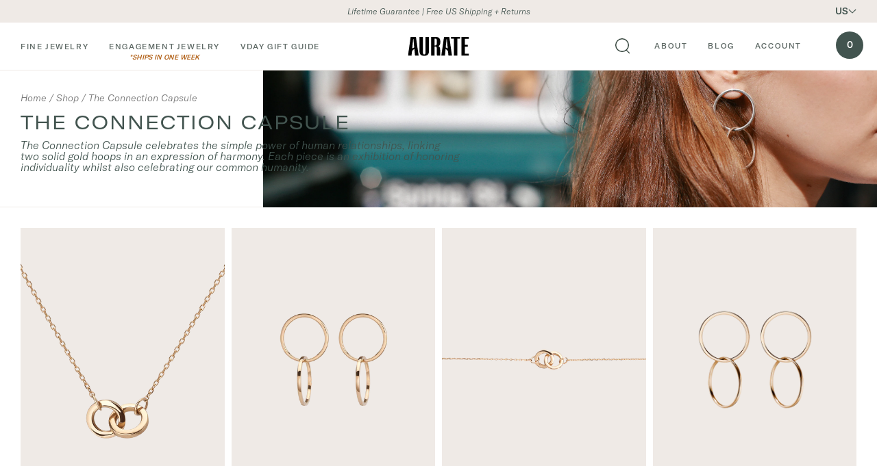

--- FILE ---
content_type: text/html; charset=utf-8
request_url: https://staging.auratenewyork.com/collections/the-connection-edition
body_size: 35688
content:
<!doctype html>
<html lang="en">

<head>
  <meta charset="utf-8">
<meta name="viewport" content="width=device-width, initial-scale=1.0, height=device-height, minimum-scale=1.0">

<meta name="google-site-verification" content="TUyGTgSxxBjhG_wVIOCluvedHywbO-dHpqoU1pl3SxA" />
<meta name="p:domain_verify" content="ffbb023c43ff08b09f9f39467880dec9"/><meta name="robots" content="noindex">
  <meta name="description" content="The Connection Capsule celebrates the simple power of human relationships, linking two solid gold hoops in an expression of harmony. Each piece is an exhibition of honoring individuality whilst also celebrating our common humanity.">




<link rel="preconnect" href="https://www.facebook.com">
<link rel="dns-prefetch" href="https://www.facebook.com">
<link rel="preconnect" href="https://www.criteo.com">
<link rel="dns-prefetch" href="https://www.criteo.com">
<link rel="preconnect" href="https://static.criteo.net">
<link rel="dns-prefetch" href="https://static.criteo.net">
<link rel="preconnect" href="https://pixel.cdnwidget.com/">
<link rel="dns-prefetch" href="https://pixel.cdnwidget.com/">
<link rel="preconnect" href="https://www.googletagmanager.com">
<link rel="dns-prefetch" href="https://www.googletagmanager.com">
<link rel="preconnect" href="https://www.googleadservices.com">
<link rel="dns-prefetch" href="https://www.googleadservices.com">
<link rel="preconnect" href="https://www.google.com">
<link rel="dns-prefetch" href="https://www.google.com">
<link rel="preconnect" href="https://track.custora.com">
<link rel="dns-prefetch" href="https://track.custora.com">
<link rel="preconnect" href="https://www.google-analytics.com">
<link rel="dns-prefetch" href="https://www.google-analytics.com">
<link rel="preconnect" href="https://mbsy.co">
<link rel="dns-prefetch" href="https://mbsy.co">
<link rel="preconnect" href="https://secure.quantserve.com">
<link rel="dns-prefetch" href="https://secure.quantserve.com">
<link rel="preconnect" href="https://polyfill-fastly.net">
<link rel="dns-prefetch" href="https://polyfill-fastly.net">
<link rel="preconnect" href="https://fonts.googleapis.com">
<link rel="dns-prefetch" href="https://fonts.googleapis.com">
<link rel="preconnect" href="https://gex.global-e.com">
<link rel="dns-prefetch" href="https://gex.global-e.com">
<link rel="preconnect" href="https://ct.pinterest.com">
<link rel="dns-prefetch" href="https://ct.pinterest.com">
<link rel="preconnect" href="https://connect.facebook.net">
<link rel="dns-prefetch" href="https://connect.facebook.net">
<link rel="preconnect" href="https://cdn.shopify.com">
<link rel="dns-prefetch" href="https://cdn.shopify.com">
<link rel="preconnect" href="https://cdn.justuno.com">
<link rel="dns-prefetch" href="https://cdn.justuno.com">
<link rel="preconnect" href="https://cdn.heapanalytics.com">
<link rel="dns-prefetch" href="https://cdn.heapanalytics.com">
<link rel="preconnect" href="https://cdn.getambassador.com">
<link rel="dns-prefetch" href="https://cdn.getambassador.com">
<link rel="preconnect" href="https://requests.getambassador.com">
<link rel="dns-prefetch" href="https://requests.getambassador.com">
<link rel="preconnect" href="https://cdn.fuelx.com">
<link rel="dns-prefetch" href="https://cdn.fuelx.com">
<link rel="preconnect" href="https://aurate.attn.tv">
<link rel="dns-prefetch" href="https://aurate.attn.tv">
<link rel="preconnect" href="https://cdn.attn.tv">
<link rel="dns-prefetch" href="https://cdn.attn.tv">
<link rel="preconnect" href="https://aurate.myshopify.com">
<link rel="dns-prefetch" href="https://aurate.myshopify.com">



  <title>The Connection Capsule
</title>

  <link rel="apple-touch-icon" sizes="180x180" href="//staging.auratenewyork.com/cdn/shop/t/9/assets/apple-touch-icon.png?v=184243595604461688811570115676">
<link rel="icon" type="image/png" sizes="32x32" href="//staging.auratenewyork.com/cdn/shop/t/9/assets/favicon-32x32.png?v=4942042225561611091570115679">
<link rel="icon" type="image/png" sizes="16x16" href="//staging.auratenewyork.com/cdn/shop/t/9/assets/favicon-16x16.png?v=60545090332585991021570115675">
<link rel="manifest" href="//staging.auratenewyork.com/cdn/shop/t/9/assets/manifest.json?v=143240250182834521971570115644">
<link rel="mask-icon" href="//staging.auratenewyork.com/cdn/shop/t/9/assets/safari-pinned-tab.svg?214907" color="#5bbad5">
<meta name="theme-color" content="#ffffff">

  
<meta property="og:site_name" content="auratedev">
<meta property="og:url" content="https://staging.auratenewyork.com/collections/the-connection-edition">
<meta property="og:title" content="The Connection Capsule">
<meta property="og:type" content="website">
<meta property="og:description" content="The Connection Capsule celebrates the simple power of human relationships, linking two solid gold hoops in an expression of harmony. Each piece is an exhibition of honoring individuality whilst also celebrating our common humanity."><meta property="og:image" content="https://cdn.shopify.com/s/files/1/1182/9022/t/12/assets/1e4f4205f17c--connection3.jpg?165333">


<meta name="twitter:site" content="@">
<meta name="twitter:card" content="summary_large_image">
<meta name="twitter:title" content="The Connection Capsule">
<meta name="twitter:description" content="The Connection Capsule celebrates the simple power of human relationships, linking two solid gold hoops in an expression of harmony. Each piece is an exhibition of honoring individuality whilst also celebrating our common humanity.">


  <link rel="canonical" href="https://staging.auratenewyork.com/collections/the-connection-edition">

  <script>window.performance && window.performance.mark && window.performance.mark('shopify.content_for_header.start');</script><meta id="shopify-digital-wallet" name="shopify-digital-wallet" content="/11829022/digital_wallets/dialog">
<meta name="shopify-checkout-api-token" content="5c6b42ce4b75aba0ffc757cc0966f315">
<link rel="alternate" type="application/atom+xml" title="Feed" href="/collections/the-connection-edition.atom" />
<link rel="alternate" type="application/json+oembed" href="https://staging.auratenewyork.com/collections/the-connection-edition.oembed">
<script async="async" src="/checkouts/internal/preloads.js?locale=en-US"></script>
<script id="apple-pay-shop-capabilities" type="application/json">{"shopId":11829022,"countryCode":"NL","currencyCode":"USD","merchantCapabilities":["supports3DS"],"merchantId":"gid:\/\/shopify\/Shop\/11829022","merchantName":"auratedev","requiredBillingContactFields":["postalAddress","email"],"requiredShippingContactFields":["postalAddress","email"],"shippingType":"shipping","supportedNetworks":["visa","masterCard","amex"],"total":{"type":"pending","label":"auratedev","amount":"1.00"},"shopifyPaymentsEnabled":false,"supportsSubscriptions":false}</script>
<script id="shopify-features" type="application/json">{"accessToken":"5c6b42ce4b75aba0ffc757cc0966f315","betas":["rich-media-storefront-analytics"],"domain":"staging.auratenewyork.com","predictiveSearch":true,"shopId":11829022,"locale":"en"}</script>
<script>var Shopify = Shopify || {};
Shopify.shop = "auratedev.myshopify.com";
Shopify.locale = "en";
Shopify.currency = {"active":"USD","rate":"1.0"};
Shopify.country = "US";
Shopify.theme = {"name":"AUrate New York #1","id":231931914,"schema_name":"Aurate New York","schema_version":"2.0.0","theme_store_id":null,"role":"main"};
Shopify.theme.handle = "null";
Shopify.theme.style = {"id":null,"handle":null};
Shopify.cdnHost = "staging.auratenewyork.com/cdn";
Shopify.routes = Shopify.routes || {};
Shopify.routes.root = "/";</script>
<script type="module">!function(o){(o.Shopify=o.Shopify||{}).modules=!0}(window);</script>
<script>!function(o){function n(){var o=[];function n(){o.push(Array.prototype.slice.apply(arguments))}return n.q=o,n}var t=o.Shopify=o.Shopify||{};t.loadFeatures=n(),t.autoloadFeatures=n()}(window);</script>
<script id="shop-js-analytics" type="application/json">{"pageType":"collection"}</script>
<script defer="defer" async type="module" src="//staging.auratenewyork.com/cdn/shopifycloud/shop-js/modules/v2/client.init-shop-cart-sync_DtuiiIyl.en.esm.js"></script>
<script defer="defer" async type="module" src="//staging.auratenewyork.com/cdn/shopifycloud/shop-js/modules/v2/chunk.common_CUHEfi5Q.esm.js"></script>
<script type="module">
  await import("//staging.auratenewyork.com/cdn/shopifycloud/shop-js/modules/v2/client.init-shop-cart-sync_DtuiiIyl.en.esm.js");
await import("//staging.auratenewyork.com/cdn/shopifycloud/shop-js/modules/v2/chunk.common_CUHEfi5Q.esm.js");

  window.Shopify.SignInWithShop?.initShopCartSync?.({"fedCMEnabled":true,"windoidEnabled":true});

</script>
<script>(function() {
  var isLoaded = false;
  function asyncLoad() {
    if (isLoaded) return;
    isLoaded = true;
    var urls = ["https:\/\/upsell-progress-bar.web.app\/index.js?shop=auratedev.myshopify.com","https:\/\/app.cloverly-ecommerce.com\/script\/shopify\/?shop=auratedev.myshopify.com","https:\/\/cdn.hextom.com\/js\/eventpromotionbar.js?shop=auratedev.myshopify.com","https:\/\/cdn.hextom.com\/js\/quickannouncementbar.js?shop=auratedev.myshopify.com"];
    for (var i = 0; i < urls.length; i++) {
      var s = document.createElement('script');
      s.type = 'text/javascript';
      s.async = true;
      s.src = urls[i];
      var x = document.getElementsByTagName('script')[0];
      x.parentNode.insertBefore(s, x);
    }
  };
  if(window.attachEvent) {
    window.attachEvent('onload', asyncLoad);
  } else {
    window.addEventListener('load', asyncLoad, false);
  }
})();</script>
<script id="__st">var __st={"a":11829022,"offset":-18000,"reqid":"72bc0f11-5f51-461a-9b36-d1fa4b8599e4-1767079921","pageurl":"staging.auratenewyork.com\/collections\/the-connection-edition","u":"42f9112e90e7","p":"collection","rtyp":"collection","rid":150252519513};</script>
<script>window.ShopifyPaypalV4VisibilityTracking = true;</script>
<script id="captcha-bootstrap">!function(){'use strict';const t='contact',e='account',n='new_comment',o=[[t,t],['blogs',n],['comments',n],[t,'customer']],c=[[e,'customer_login'],[e,'guest_login'],[e,'recover_customer_password'],[e,'create_customer']],r=t=>t.map((([t,e])=>`form[action*='/${t}']:not([data-nocaptcha='true']) input[name='form_type'][value='${e}']`)).join(','),a=t=>()=>t?[...document.querySelectorAll(t)].map((t=>t.form)):[];function s(){const t=[...o],e=r(t);return a(e)}const i='password',u='form_key',d=['recaptcha-v3-token','g-recaptcha-response','h-captcha-response',i],f=()=>{try{return window.sessionStorage}catch{return}},m='__shopify_v',_=t=>t.elements[u];function p(t,e,n=!1){try{const o=window.sessionStorage,c=JSON.parse(o.getItem(e)),{data:r}=function(t){const{data:e,action:n}=t;return t[m]||n?{data:e,action:n}:{data:t,action:n}}(c);for(const[e,n]of Object.entries(r))t.elements[e]&&(t.elements[e].value=n);n&&o.removeItem(e)}catch(o){console.error('form repopulation failed',{error:o})}}const l='form_type',E='cptcha';function T(t){t.dataset[E]=!0}const w=window,h=w.document,L='Shopify',v='ce_forms',y='captcha';let A=!1;((t,e)=>{const n=(g='f06e6c50-85a8-45c8-87d0-21a2b65856fe',I='https://cdn.shopify.com/shopifycloud/storefront-forms-hcaptcha/ce_storefront_forms_captcha_hcaptcha.v1.5.2.iife.js',D={infoText:'Protected by hCaptcha',privacyText:'Privacy',termsText:'Terms'},(t,e,n)=>{const o=w[L][v],c=o.bindForm;if(c)return c(t,g,e,D).then(n);var r;o.q.push([[t,g,e,D],n]),r=I,A||(h.body.append(Object.assign(h.createElement('script'),{id:'captcha-provider',async:!0,src:r})),A=!0)});var g,I,D;w[L]=w[L]||{},w[L][v]=w[L][v]||{},w[L][v].q=[],w[L][y]=w[L][y]||{},w[L][y].protect=function(t,e){n(t,void 0,e),T(t)},Object.freeze(w[L][y]),function(t,e,n,w,h,L){const[v,y,A,g]=function(t,e,n){const i=e?o:[],u=t?c:[],d=[...i,...u],f=r(d),m=r(i),_=r(d.filter((([t,e])=>n.includes(e))));return[a(f),a(m),a(_),s()]}(w,h,L),I=t=>{const e=t.target;return e instanceof HTMLFormElement?e:e&&e.form},D=t=>v().includes(t);t.addEventListener('submit',(t=>{const e=I(t);if(!e)return;const n=D(e)&&!e.dataset.hcaptchaBound&&!e.dataset.recaptchaBound,o=_(e),c=g().includes(e)&&(!o||!o.value);(n||c)&&t.preventDefault(),c&&!n&&(function(t){try{if(!f())return;!function(t){const e=f();if(!e)return;const n=_(t);if(!n)return;const o=n.value;o&&e.removeItem(o)}(t);const e=Array.from(Array(32),(()=>Math.random().toString(36)[2])).join('');!function(t,e){_(t)||t.append(Object.assign(document.createElement('input'),{type:'hidden',name:u})),t.elements[u].value=e}(t,e),function(t,e){const n=f();if(!n)return;const o=[...t.querySelectorAll(`input[type='${i}']`)].map((({name:t})=>t)),c=[...d,...o],r={};for(const[a,s]of new FormData(t).entries())c.includes(a)||(r[a]=s);n.setItem(e,JSON.stringify({[m]:1,action:t.action,data:r}))}(t,e)}catch(e){console.error('failed to persist form',e)}}(e),e.submit())}));const S=(t,e)=>{t&&!t.dataset[E]&&(n(t,e.some((e=>e===t))),T(t))};for(const o of['focusin','change'])t.addEventListener(o,(t=>{const e=I(t);D(e)&&S(e,y())}));const B=e.get('form_key'),M=e.get(l),P=B&&M;t.addEventListener('DOMContentLoaded',(()=>{const t=y();if(P)for(const e of t)e.elements[l].value===M&&p(e,B);[...new Set([...A(),...v().filter((t=>'true'===t.dataset.shopifyCaptcha))])].forEach((e=>S(e,t)))}))}(h,new URLSearchParams(w.location.search),n,t,e,['guest_login'])})(!0,!0)}();</script>
<script integrity="sha256-4kQ18oKyAcykRKYeNunJcIwy7WH5gtpwJnB7kiuLZ1E=" data-source-attribution="shopify.loadfeatures" defer="defer" src="//staging.auratenewyork.com/cdn/shopifycloud/storefront/assets/storefront/load_feature-a0a9edcb.js" crossorigin="anonymous"></script>
<script data-source-attribution="shopify.dynamic_checkout.dynamic.init">var Shopify=Shopify||{};Shopify.PaymentButton=Shopify.PaymentButton||{isStorefrontPortableWallets:!0,init:function(){window.Shopify.PaymentButton.init=function(){};var t=document.createElement("script");t.src="https://staging.auratenewyork.com/cdn/shopifycloud/portable-wallets/latest/portable-wallets.en.js",t.type="module",document.head.appendChild(t)}};
</script>
<script data-source-attribution="shopify.dynamic_checkout.buyer_consent">
  function portableWalletsHideBuyerConsent(e){var t=document.getElementById("shopify-buyer-consent"),n=document.getElementById("shopify-subscription-policy-button");t&&n&&(t.classList.add("hidden"),t.setAttribute("aria-hidden","true"),n.removeEventListener("click",e))}function portableWalletsShowBuyerConsent(e){var t=document.getElementById("shopify-buyer-consent"),n=document.getElementById("shopify-subscription-policy-button");t&&n&&(t.classList.remove("hidden"),t.removeAttribute("aria-hidden"),n.addEventListener("click",e))}window.Shopify?.PaymentButton&&(window.Shopify.PaymentButton.hideBuyerConsent=portableWalletsHideBuyerConsent,window.Shopify.PaymentButton.showBuyerConsent=portableWalletsShowBuyerConsent);
</script>
<script data-source-attribution="shopify.dynamic_checkout.cart.bootstrap">document.addEventListener("DOMContentLoaded",(function(){function t(){return document.querySelector("shopify-accelerated-checkout-cart, shopify-accelerated-checkout")}if(t())Shopify.PaymentButton.init();else{new MutationObserver((function(e,n){t()&&(Shopify.PaymentButton.init(),n.disconnect())})).observe(document.body,{childList:!0,subtree:!0})}}));
</script>
<link id="shopify-accelerated-checkout-styles" rel="stylesheet" media="screen" href="https://staging.auratenewyork.com/cdn/shopifycloud/portable-wallets/latest/accelerated-checkout-backwards-compat.css" crossorigin="anonymous">
<style id="shopify-accelerated-checkout-cart">
        #shopify-buyer-consent {
  margin-top: 1em;
  display: inline-block;
  width: 100%;
}

#shopify-buyer-consent.hidden {
  display: none;
}

#shopify-subscription-policy-button {
  background: none;
  border: none;
  padding: 0;
  text-decoration: underline;
  font-size: inherit;
  cursor: pointer;
}

#shopify-subscription-policy-button::before {
  box-shadow: none;
}

      </style>

<script>window.performance && window.performance.mark && window.performance.mark('shopify.content_for_header.end');</script>

  <link rel="stylesheet" href="//staging.auratenewyork.com/cdn/shop/t/9/assets/main.css?v=172260919276843407391688696206">

  
  <script>
    var dataLayer = dataLayer || [];
    dataLayer.push({
      'customerEmail': '',
      'customerName' : '',
      'customerId' : '',
      'customerTotalSpent' : ''
    });
  </script>


  

<script>
window.AURATE = {
  products: [],
  isProduction: false,
  shop: {
    customFields: {"360":"[p]Vimeo URL of the product video.","blog_hero_color":"[a]Color of hero - white, grey, black.","blog_title":"[a]Blog title for navigation.","customization_description":"[_t]Description shown in customization panel.","customization_url":"URL to custom product.","linked_products":"Products that are linked to this product.","selection":"[p]Show the product variants using dropdowns.","short_description":"Shown under the product title and price.","story":"[_t]Story","trending_products":"0,1,2,3,4,5","trending_products_collections":"new|the-infinity-edition|essentials|###|gold-personalized-necklaces|gold-bold-chain-necklaces|bestsellers|###|dainty-gold-rings|gold-statement-rings|stackable-rings|###|anklets|gold-chain-bracelets|gold-personalized-bracelets|###|gold-hoop-earrings|ear-cuffs|gold-ear-jackets|###|budget-gifting-under-250|engraving|up-to-150","trending_products_products":"medium-chain-necklace|diamond-bezel-eternity-ring|gold-twist-hoop-earrings|###|diamond-bezel-necklace|large-chain-necklace|gold-bar-necklace|###|diamond-inverse-ring|midi-stackable-twist-diamond-ring|diamond-stacker-ring|###|medium-chain-bracelet|skinny-cuff|large-chain-bracelet|###|sway-medium-chain-earring-short|diamond-bezel-eternity-hoop-earrings|sensu-earrings-small|###|brooklyn-bridge-ring-set|layer-cake-necklace-set|the-ivy-ring-set","trending_products_title":"All|###|Necklaces|###|Rings|###|Bracelets|###|Earrings|###|Sets","ugc__bracelets":"0,1,2","ugc__bracelets__url":"https:\/\/www.instagram.com\/p\/B0EG3KhgvdC\/|###|https:\/\/www.instagram.com\/p\/BzyUzPuBV3Z\/|###|https:\/\/www.instagram.com\/p\/BuKDOdJFZd0\/","ugc__earrings":"0,1,2,3,4,5,6,7,8","ugc__earrings__url":"https:\/\/www.instagram.com\/p\/B1DdE-IFanb\/|###|https:\/\/www.instagram.com\/p\/B1CoSBynhtE\/|###|https:\/\/www.instagram.com\/p\/By6Dof2g3XK\/|###|https:\/\/www.instagram.com\/p\/Bw_GvVxHlFm\/|###|https:\/\/www.instagram.com\/p\/B0mUSlOhP4c\/|###|https:\/\/www.instagram.com\/p\/Bsvl1SWnAgm\/|###|https:\/\/www.instagram.com\/p\/B14Np5qIUXJ\/|###|https:\/\/www.instagram.com\/p\/BpDPccTAa-g\/|###|https:\/\/www.instagram.com\/p\/B2e5fBtj_Vp\/","ugc__necklaces":"0,1,2,3","ugc__necklaces__url":"https:\/\/www.instagram.com\/p\/B2piMLOHfq2\/|###|https:\/\/www.instagram.com\/p\/B2w7jEuhLsD\/|###|https:\/\/www.instagram.com\/p\/ByVo9Lxh3ma\/|###|https:\/\/www.instagram.com\/p\/Bx4uuPDJUiQ\/","ugc__rings":"0,1,2,3,4,5,6,7","ugc__rings__url":"https:\/\/www.instagram.com\/p\/Bz6CV0en-wH\/|###|https:\/\/www.instagram.com\/p\/B0KDgPEn2hG\/|###|https:\/\/www.instagram.com\/p\/BxFzT8XHGx0\/|###|https:\/\/www.instagram.com\/p\/B2hRcuMBgMY\/|###|https:\/\/www.instagram.com\/p\/B1W2fZno8Zu\/|###|https:\/\/www.instagram.com\/p\/B1EltzPgB7I\/|###|https:\/\/www.instagram.com\/p\/BwsrcwagqiM\/|###|https:\/\/www.instagram.com\/p\/B2piMLOHfq2\/","video":"Vimeo URL of the product video."},
    onlyXLeft: 100
  },
  cart: {
    contents: {"note":null,"attributes":{},"original_total_price":0,"total_price":0,"total_discount":0,"total_weight":0.0,"item_count":0,"items":[],"requires_shipping":false,"currency":"USD","items_subtotal_price":0,"cart_level_discount_applications":[],"checkout_charge_amount":0},
    inventory: [
      
    ],
    upsell: {
      enabled: true,
      tiers: [
        
          
            {
              amount: 25000,
              text: "Spend [amount] to get a free travel pouch."
            },
          

          

          
        
      ]
    },
    upsellBox: {
      enabled: false,
      title: "Connection Bracelet on us",
      image: "https://cdn.shopify.com/s/files/1/0364/7253/products/5M3A9839-Editv2_847c665a-efdd-4d0e-9678-5bda216ba97e_800x.png?v=1669134856",
      variant: 42252051841196,
      price: 2000
    }
  },
  settings: {"home_hero_type":"3","home_hero_color":"greenblue","home_hero_transparent_navigation":false,"home_hero_title":"\u003cfont size=\"3\"\u003eHOLIDAY SALE\u003cbr\u003e\u003c\/font\u003e\u003cfont size=\"7\"\u003e25% OFF\u003c\/font\u003e","home_hero_paragraph":"","home_hero_button":"\u003cfont size=\"4\"\u003e SHOP NOW\u003c\/font\u003e\u003cu\u003e\u003c\/u\u003e","home_hero_line_art":false,"home_hero_big_button":false,"home_hero_url":"","home_hero_2_title":"","home_hero_2_paragraph":"","home_hero_2_button":"","home_hero_2_line_art":false,"home_hero_2_big_button":false,"home_hero_2_url":"","store_banner_fixed":true,"store_banner_large_font":false,"store_banner":"Lifetime Guarantee | Free US Shipping + Returns","store_banner_localized":"Canada|Get 15% off below $250, 20% off between $250-$750, 25% above $750. Use code: NICE.\u003ca href=\"https:\/\/auratenewyork.com\/pages\/terms-conditions-nicelist-2020\"\u003eDetails\u003c\/a\u003e. Free Shipping Worldwide. \nMexico|Get 15% off below $250, 20% off between $250-$750, 25% above $750. Use code: NICE.\u003ca href=\"https:\/\/auratenewyork.com\/pages\/terms-conditions-nicelist-2020\"\u003eDetails\u003c\/a\u003e. Free Shipping Worldwide. \nNetherlands|Get 15% off below $250, 20% off between $250-$750, 25% above $750. Use code: NICE.\u003ca href=\"https:\/\/auratenewyork.com\/pages\/terms-conditions-nicelist-2020\"\u003eDetails\u003c\/a\u003e. Free Shipping Worldwide. \nUnited Kingdom|Get 15% off below $250, 20% off between $250-$750, 25% above $750. Use code: NICE.\u003ca href=\"https:\/\/auratenewyork.com\/pages\/terms-conditions-nicelist-2020\"\u003eDetails\u003c\/a\u003e. Free Shipping Worldwide. \nSwitzerland|Get 15% off below $250, 20% off between $250-$750, 25% above $750. Use code: NICE.\u003ca href=\"https:\/\/auratenewyork.com\/pages\/terms-conditions-nicelist-2020\"\u003eDetails\u003c\/a\u003e. Free Shipping Worldwide. \nNorway|Get 15% off below $250, 20% off between $250-$750, 25% above $750. Use code: NICE.\u003ca href=\"https:\/\/auratenewyork.com\/pages\/terms-conditions-nicelist-2020\"\u003eDetails\u003c\/a\u003e. Free Shipping Worldwide. \nSweden|Get 15% off below $250, 20% off between $250-$750, 25% above $750. Use code: NICE.\u003ca href=\"https:\/\/auratenewyork.com\/pages\/terms-conditions-nicelist-2020\"\u003eDetails\u003c\/a\u003e. Free Shipping Worldwide. \nFrance|Get 15% off below $250, 20% off between $250-$750, 25% above $750. Use code: NICE.\u003ca href=\"https:\/\/auratenewyork.com\/pages\/terms-conditions-nicelist-2020\"\u003eDetails\u003c\/a\u003e. Free Shipping Worldwide. \nGermany|Get 15% off below $250, 20% off between $250-$750, 25% above $750. Use code: NICE.\u003ca href=\"https:\/\/auratenewyork.com\/pages\/terms-conditions-nicelist-2020\"\u003eDetails\u003c\/a\u003e. Free Shipping Worldwide. \nAustria|Get 15% off below $250, 20% off between $250-$750, 25% above $750. Use code: NICE.\u003ca href=\"https:\/\/auratenewyork.com\/pages\/terms-conditions-nicelist-2020\"\u003eDetails\u003c\/a\u003e. Free Shipping Worldwide. \nBelgium|Get 15% off below $250, 20% off between $250-$750, 25% above $750. Use code: NICE.\u003ca href=\"https:\/\/auratenewyork.com\/pages\/terms-conditions-nicelist-2020\"\u003eDetails\u003c\/a\u003e. Free Shipping Worldwide. \nCyprus|Get 15% off below $250, 20% off between $250-$750, 25% above $750. Use code: NICE.\u003ca href=\"https:\/\/auratenewyork.com\/pages\/terms-conditions-nicelist-2020\"\u003eDetails\u003c\/a\u003e. Free Shipping Worldwide. \nEstonia|Get 15% off below $250, 20% off between $250-$750, 25% above $750. Use code: NICE.\u003ca href=\"https:\/\/auratenewyork.com\/pages\/terms-conditions-nicelist-2020\"\u003eDetails\u003c\/a\u003e. Free Shipping Worldwide. \nFinland|Get 15% off below $250, 20% off between $250-$750, 25% above $750. Use code: NICE.\u003ca href=\"https:\/\/auratenewyork.com\/pages\/terms-conditions-nicelist-2020\"\u003eDetails\u003c\/a\u003e. Free Shipping Worldwide. \nGreece|Get 15% off below $250, 20% off between $250-$750, 25% above $750. Use code: NICE.\u003ca href=\"https:\/\/auratenewyork.com\/pages\/terms-conditions-nicelist-2020\"\u003eDetails\u003c\/a\u003e. Free Shipping Worldwide. \nIreland|Get 15% off below $250, 20% off between $250-$750, 25% above $750. Use code: NICE.\u003ca href=\"https:\/\/auratenewyork.com\/pages\/terms-conditions-nicelist-2020\"\u003eDetails\u003c\/a\u003e. Free Shipping Worldwide. \nItaly|Get 15% off below $250, 20% off between $250-$750, 25% above $750. Use code: NICE.\u003ca href=\"https:\/\/auratenewyork.com\/pages\/terms-conditions-nicelist-2020\"\u003eDetails\u003c\/a\u003e. Free Shipping Worldwide. \nLatvia|Get 15% off below $250, 20% off between $250-$750, 25% above $750. Use code: NICE.\u003ca href=\"https:\/\/auratenewyork.com\/pages\/terms-conditions-nicelist-2020\"\u003eDetails\u003c\/a\u003e. Free Shipping Worldwide. \nLithuania|Get 15% off below $250, 20% off between $250-$750, 25% above $750. Use code: NICE.\u003ca href=\"https:\/\/auratenewyork.com\/pages\/terms-conditions-nicelist-2020\"\u003eDetails\u003c\/a\u003e. Free Shipping Worldwide. \nLuxemburg|Get 15% off below $250, 20% off between $250-$750, 25% above $750. Use code: NICE.\u003ca href=\"https:\/\/auratenewyork.com\/pages\/terms-conditions-nicelist-2020\"\u003eDetails\u003c\/a\u003e. Free Shipping Worldwide. \nMalta|Get 15% off below $250, 20% off between $250-$750, 25% above $750. Use code: NICE.\u003ca href=\"https:\/\/auratenewyork.com\/pages\/terms-conditions-nicelist-2020\"\u003eDetails\u003c\/a\u003e. Free Shipping Worldwide. \nMonaco|Get 15% off below $250, 20% off between $250-$750, 25% above $750. Use code: NICE.\u003ca href=\"https:\/\/auratenewyork.com\/pages\/terms-conditions-nicelist-2020\"\u003eDetails\u003c\/a\u003e. Free Shipping Worldwide. \nPortugal|Get 15% off below $250, 20% off between $250-$750, 25% above $750. Use code: NICE.\u003ca href=\"https:\/\/auratenewyork.com\/pages\/terms-conditions-nicelist-2020\"\u003eDetails\u003c\/a\u003e. Free Shipping Worldwide. \nSlovakia|Get 15% off below $250, 20% off between $250-$750, 25% above $750. Use code: NICE.\u003ca href=\"https:\/\/auratenewyork.com\/pages\/terms-conditions-nicelist-2020\"\u003eDetails\u003c\/a\u003e. Free Shipping Worldwide. \nSlovenia|Get 15% off below $250, 20% off between $250-$750, 25% above $750. Use code: NICE.\u003ca href=\"https:\/\/auratenewyork.com\/pages\/terms-conditions-nicelist-2020\"\u003eDetails\u003c\/a\u003e. Free Shipping Worldwide. \nSpain|Get 15% off below $250, 20% off between $250-$750, 25% above $750. Use code: NICE.\u003ca href=\"https:\/\/auratenewyork.com\/pages\/terms-conditions-nicelist-2020\"\u003eDetails\u003c\/a\u003e. Free Shipping Worldwide. \nChina|Get 15% off below $250, 20% off between $250-$750, 25% above $750. Use code: NICE.\u003ca href=\"https:\/\/auratenewyork.com\/pages\/terms-conditions-nicelist-2020\"\u003eDetails\u003c\/a\u003e. Free Shipping Worldwide. \nAustralia|Get 15% off below $250, 20% off between $250-$750, 25% above $750. Use code: NICE.\u003ca href=\"https:\/\/auratenewyork.com\/pages\/terms-conditions-nicelist-2020\"\u003eDetails\u003c\/a\u003e. Free Shipping Worldwide. \nSingapore|Get 15% off below $250, 20% off between $250-$750, 25% above $750. Use code: NICE.\u003ca href=\"https:\/\/auratenewyork.com\/pages\/terms-conditions-nicelist-2020\"\u003eDetails\u003c\/a\u003e. Free Shipping Worldwide. \nMalaysia|Get 15% off below $250, 20% off between $250-$750, 25% above $750. Use code: NICE.\u003ca href=\"https:\/\/auratenewyork.com\/pages\/terms-conditions-nicelist-2020\"\u003eDetails\u003c\/a\u003e. Free Shipping Worldwide. \nKorea|Get 15% off below $250, 20% off between $250-$750, 25% above $750. Use code: NICE.\u003ca href=\"https:\/\/auratenewyork.com\/pages\/terms-conditions-nicelist-2020\"\u003eDetails\u003c\/a\u003e. Free Shipping Worldwide. \nSouth Korea|Get 15% off below $250, 20% off between $250-$750, 25% above $750. Use code: NICE.\u003ca href=\"https:\/\/auratenewyork.com\/pages\/terms-conditions-nicelist-2020\"\u003eDetails\u003c\/a\u003e. Free Shipping Worldwide. \nJapan|Get 15% off below $250, 20% off between $250-$750, 25% above $750. Use code: NICE.\u003ca href=\"https:\/\/auratenewyork.com\/pages\/terms-conditions-nicelist-2020\"\u003eDetails\u003c\/a\u003e. Free Shipping Worldwide. \nHong Kong|Get 15% off below $250, 20% off between $250-$750, 25% above $750. Use code: NICE.\u003ca href=\"https:\/\/auratenewyork.com\/pages\/terms-conditions-nicelist-2020\"\u003eDetails\u003c\/a\u003e. Free Shipping Worldwide. \nKuwait|Get 15% off below $250, 20% off between $250-$750, 25% above $750. Use code: NICE.\u003ca href=\"https:\/\/auratenewyork.com\/pages\/terms-conditions-nicelist-2020\"\u003eDetails\u003c\/a\u003e. Free Shipping Worldwide. \nUnited Arab Emirates|Get 15% off below $250, 20% off between $250-$750, 25% above $750. Use code: NICE.\u003ca href=\"https:\/\/auratenewyork.com\/pages\/terms-conditions-nicelist-2020\"\u003eDetails\u003c\/a\u003e. Free Shipping Worldwide. \nSaudi Arabia|Get 15% off below $250, 20% off between $250-$750, 25% above $750. Use code: NICE.\u003ca href=\"https:\/\/auratenewyork.com\/pages\/terms-conditions-nicelist-2020\"\u003eDetails\u003c\/a\u003e. Free Shipping Worldwide. \nMacao|Get 15% off below $250, 20% off between $250-$750, 25% above $750. Use code: NICE.\u003ca href=\"https:\/\/auratenewyork.com\/pages\/terms-conditions-nicelist-2020\"\u003eDetails\u003c\/a\u003e. Free Shipping Worldwide. \nTaiwan|Get 15% off below $250, 20% off between $250-$750, 25% above $750. Use code: NICE.\u003ca href=\"https:\/\/auratenewyork.com\/pages\/terms-conditions-nicelist-2020\"\u003eDetails\u003c\/a\u003e. Free Shipping Worldwide. \nOman|Get 15% off below $250, 20% off between $250-$750, 25% above $750. Use code: NICE.\u003ca href=\"https:\/\/auratenewyork.com\/pages\/terms-conditions-nicelist-2020\"\u003eDetails\u003c\/a\u003e. Free Shipping Worldwide. \nQatar|Get 15% off below $250, 20% off between $250-$750, 25% above $750. Use code: NICE.\u003ca href=\"https:\/\/auratenewyork.com\/pages\/terms-conditions-nicelist-2020\"\u003eDetails\u003c\/a\u003e. Free Shipping Worldwide. \nBahrain|Get 15% off below $250, 20% off between $250-$750, 25% above $750. Use code: NICE.\u003ca href=\"https:\/\/auratenewyork.com\/pages\/terms-conditions-nicelist-2020\"\u003eDetails\u003c\/a\u003e. Free Shipping Worldwide.","only_x_left":"100","product_show_custom_field_toasts":true,"product_show_general_toasts":true,"product_toast_supertitle":"Gold on the Go","product_toast_title":"With our carry-all vegan leather pouch that is.","product_toast_button":"GET YOURS","product_toast_url":"https:\/\/staging.auratenewyork.com","show_holiday_order_deadlines":false,"show_holiday_order_deadlines_banner_bar":false,"shipping_instock":"2","shipping_instock_engraved":"7","shipping_fast_lane":"1","shipping_slow_lane":"1","shipping_mto_solid":"15","shipping_mto_solid_engraved":"25","shipping_mto_vermeil":"20","giveaway_enabled":true,"giveaway_variant":"30304399786073","giveaway_threshold":"25000","upsell_enabled":true,"upsell_tier_1_amount":"25000","upsell_tier_1_text":"Spend [amount] to get a free travel pouch.","upsell_tier_2_amount":"","upsell_tier_2_text":"","upsell_tier_3_amount":"","upsell_tier_3_text":"","upsell_box_enabled":false,"upsell_box_text":"Connection Bracelet on us","upsell_box_product":"connection-bracelet","checkout_bundle_discount_note":"Sets are excluded from sale promotions. Add to your cart separately to apply your promotional code...","checkout_message":"COIVD","checkout_header_image":null,"checkout_logo_image":"\/\/staging.auratenewyork.com\/cdn\/shop\/files\/logo_black.png?v=1613662148","checkout_logo_position":"center","checkout_logo_size":"large","checkout_body_background_image":null,"checkout_body_background_color":"#fafafa","checkout_input_background_color_mode":"white","checkout_sidebar_background_image":null,"checkout_sidebar_background_color":"#fafafa","checkout_heading_font":"Helvetica Neue","checkout_body_font":"Helvetica Neue","checkout_accent_color":"#7f7f7f","checkout_button_color":"#898989","checkout_error_color":"#000000","product_show_toasts":true,"home_hero_enable_international":true,"home_hero_international_color":"red","home_hero_international_title":"LIMITED EDITION HOLIDAY DROP","home_hero_international_paragraph":"Two new holiday sets caught under the mistletoe.\u003cbr\u003eOur gold is snuggling up for one week only.","home_hero_international_button":"READY, SET(S), GO","home_hero_international_url":"\/collections\/sets","megamenu_visual_title":"Diamond Eternity Ring","megamenu_visual_label":"SHOP NOW","megamenu_visual_link":"https:\/\/staging.auratenewyork.com\/products\/diamond-bezel-eternity-ring","index_hero_type":"single","hero_slider_supertitle":"JUST IN","hero_slider_title":"From a whisper to a shout: \u003cbr\u003e The Sustainably Supersized Capsule","hero_slider_button":"Go Big","hero_slider_url":"https:\/\/auratenewyork.com\/collections\/stackable-rings","hero_slider_subtext":"","hero_slider_2_supertitle":"","hero_slider_2_title":"","hero_slider_2_button":"Shop New","hero_slider_2_url":"","hero_slider_2_subtext":"","hero_slider_3_supertitle":"","hero_slider_3_title":"","hero_slider_3_button":"","hero_slider_3_url":"","hero_slider_3_subtext":"","index_hero_fill":"classic-gold-light","index_hero_color":"white","index_hero_color_mobile":"white","store_banner_theme":"white","navigation_shop_featured_title":"THIS JUST IN","navigation_shop_featured":"birthstone-ring","navigation_collections_featured_title":"TRENDING NOW","navigation_collections_featured":"Diamond-signet-pendant","navigation_gifting_featured":"gift-card","holiday_timeline_nyc":"NYC, get your order delivered same-day through Dec 23 (if you order by 12pm EST).","holiday_timeline_worldwide":"Order \u003ca href=\"\/collections\/in-stock\"\u003eany in-stock item\u003c\/a\u003e by Tuesday Dec 19 11:59pm PST with overnight shipping to have it on time for the Holidays.","blog_featured_handle":"blog\/the-pearl-divers-of-japan","shipping_in_stock":"2","shipping_made_to_order":"10","shipping_engraved":"50","shipping_default":"","shipping_instock_letter":"4","shipping_instock_engraving":"1","store_banner_same_day":"LIFETIME WARRANTY | FREE US SHIPPING + RETURNS | WE ALSO HAVE \u0026lt;a href=\u0026quot;https:\/\/auratenewyork.com\/pages\/curate\u0026quot;\u0026gt;HOME TRY-ON\u0026lt;\/a\u0026gt;, NO STRINGS ATTACHED","hero_slider_1_supertitle":"Fall Favorites","hero_slider_1_title":"Cozy up to our sustainable shiny things.","hero_slider_1_button":"SHOP NOW","hero_slider_1_url":"https:\/\/auratenewyork.com\/collections\/bestsellers","hero_slider_4_supertitle":"MAMA DESERVES IT ALL","hero_slider_4_title":"The best gift \u003cbr\u003e since your pre-K macaroni creation.","hero_slider_4_button":"SHOP MAMA EDITION","hero_slider_4_url":"https:\/\/auratedev.myshopify.com\/collections\/rings","logo_use_image":false,"logo_max_width":"450","favicon_enable":false,"footer_social_enable":true,"footer_newsletter_enable":true,"newsletter_form_action":"","cart_notes_enable":true,"cart_vendor_enable":false,"ajax_cart_method":"drawer","social_twitter_link":"","social_facebook_link":"","home_hero_2_enable":false,"home_hero_3_enable":false,"home_hero_4_enable":false,"checkout_use_storefront_logo":false,"checkout_use_header_image":false,"checkout_logo":"checkout_logo.png","checkout_use_body_background_image":false,"checkout_use_sidebar_background_image":false,"color_body_bg":"#fff","color_body_text":"#333333","color_borders":"#e5e5e5","color_footer_bg":"#f2f2f2","color_footer_social_link":"#bbbbbb","color_footer_text":"#636363","color_primary":"#747474","color_secondary":"#bbb","customer_layout":"customer_area"},
  shipping: {
    fastLane: 1,
    slowLane: 1,
    inStock: 2,
    inStockEngraved: 7,
    MTOSolid: 15,
    MTOSolidEngraved: 25,
    MTOVermeil: 20
  },
  giveaway: {
    enabled: true,
    threshold: 25000,
    variant: 30304399786073
  }
}






  window.AURATE.collection = {
    id: '150252519513',
    type: ''
  }


window.theme = {
  moneyFormat: "${{amount_no_decimals}}"
}
</script>


  

  <script>
  localStorage.setItem('openminicart', 0)
  window.sale_upsell_items = [];
  
    
    
      window.sale_upsell_items.push({"error":"json not allowed for this object"})
    
  
    
    
      window.sale_upsell_items.push({"error":"json not allowed for this object"})
    
  
    
    
      window.sale_upsell_items.push({"error":"json not allowed for this object"})
    
  
    
    
      window.sale_upsell_items.push({"id":4175012167769,"title":"Huggie Earrings with White Diamonds","handle":"huggie-earrings-with-diamonds","description":"The lean, modern silhouette and close fit mark these out as completely contemporary, but 16 hand-set white diamonds are pure, enduring elegance. Wear them to a late-night gig, early morning meeting or dinner with the in-laws — they'll be right at home in any setting.\u003cbr\u003eDiamonds: SI Clarity0.2 carat 16x 1.4mm\u003cbr\u003eWidth: 1cm (diameter)\u003cbr\u003eThickness: .15cm\u003cbr\u003eSpecs Description: A delicate band of prong-set round brilliant-cut diamonds tightly hugs the ear lobe, held in place by an ear post and fastened by a wing nut closure.","published_at":"2017-11-14T06:29:07-05:00","created_at":"2019-10-01T15:17:05-04:00","vendor":"AUrate New York","type":"Earring","tags":["14k","14k-250-500","18k","18k-500-1000","250-500","500-1000","best","bestseller","diamond","earrings","Essentials","huggie-earring","in-stock","rose","show-pair-pricing","upto500","white","white-diamond","yellow"],"price":24000,"price_min":24000,"price_max":52000,"available":true,"price_varies":true,"compare_at_price":null,"compare_at_price_min":0,"compare_at_price_max":0,"compare_at_price_varies":false,"variants":[{"id":30304418103385,"title":"14k \/ Yellow \/ Pair","option1":"14k","option2":"Yellow","option3":"Pair","sku":"AU0100EW0010","requires_shipping":true,"taxable":true,"featured_image":null,"available":true,"name":"Huggie Earrings with White Diamonds - 14k \/ Yellow \/ Pair","public_title":"14k \/ Yellow \/ Pair","options":["14k","Yellow","Pair"],"price":48000,"weight":1,"compare_at_price":null,"inventory_quantity":0,"inventory_management":"shopify","inventory_policy":"continue","barcode":"98532384","requires_selling_plan":false,"selling_plan_allocations":[],"quantity_rule":{"min":1,"max":null,"increment":1}},{"id":30304418168921,"title":"14k \/ Yellow \/ Single |","option1":"14k","option2":"Yellow","option3":"Single |","sku":"AU0100EW0000","requires_shipping":true,"taxable":true,"featured_image":null,"available":true,"name":"Huggie Earrings with White Diamonds - 14k \/ Yellow \/ Single |","public_title":"14k \/ Yellow \/ Single |","options":["14k","Yellow","Single |"],"price":24000,"weight":1,"compare_at_price":null,"inventory_quantity":101,"inventory_management":"shopify","inventory_policy":"continue","barcode":"66682144","requires_selling_plan":false,"selling_plan_allocations":[],"quantity_rule":{"min":1,"max":null,"increment":1}},{"id":30304418234457,"title":"14k \/ Rose \/ Pair","option1":"14k","option2":"Rose","option3":"Pair","sku":"AU0100FW0010","requires_shipping":true,"taxable":true,"featured_image":null,"available":true,"name":"Huggie Earrings with White Diamonds - 14k \/ Rose \/ Pair","public_title":"14k \/ Rose \/ Pair","options":["14k","Rose","Pair"],"price":48000,"weight":1,"compare_at_price":null,"inventory_quantity":0,"inventory_management":"shopify","inventory_policy":"continue","barcode":"66518304","requires_selling_plan":false,"selling_plan_allocations":[],"quantity_rule":{"min":1,"max":null,"increment":1}},{"id":30304418267225,"title":"14k \/ Rose \/ Single |","option1":"14k","option2":"Rose","option3":"Single |","sku":"AU0100FW0000","requires_shipping":true,"taxable":true,"featured_image":null,"available":true,"name":"Huggie Earrings with White Diamonds - 14k \/ Rose \/ Single |","public_title":"14k \/ Rose \/ Single |","options":["14k","Rose","Single |"],"price":24000,"weight":1,"compare_at_price":null,"inventory_quantity":109,"inventory_management":"shopify","inventory_policy":"continue","barcode":"66714912","requires_selling_plan":false,"selling_plan_allocations":[],"quantity_rule":{"min":1,"max":null,"increment":1}},{"id":30304418299993,"title":"14k \/ White \/ Pair","option1":"14k","option2":"White","option3":"Pair","sku":"AU0100GW0010","requires_shipping":true,"taxable":true,"featured_image":null,"available":true,"name":"Huggie Earrings with White Diamonds - 14k \/ White \/ Pair","public_title":"14k \/ White \/ Pair","options":["14k","White","Pair"],"price":48000,"weight":1,"compare_at_price":null,"inventory_quantity":0,"inventory_management":"shopify","inventory_policy":"continue","barcode":"66551072","requires_selling_plan":false,"selling_plan_allocations":[],"quantity_rule":{"min":1,"max":null,"increment":1}},{"id":30304418332761,"title":"14k \/ White \/ Single |","option1":"14k","option2":"White","option3":"Single |","sku":"AU0100GW0000","requires_shipping":true,"taxable":true,"featured_image":null,"available":true,"name":"Huggie Earrings with White Diamonds - 14k \/ White \/ Single |","public_title":"14k \/ White \/ Single |","options":["14k","White","Single |"],"price":24000,"weight":1,"compare_at_price":null,"inventory_quantity":80,"inventory_management":"shopify","inventory_policy":"continue","barcode":"66747680","requires_selling_plan":false,"selling_plan_allocations":[],"quantity_rule":{"min":1,"max":null,"increment":1}},{"id":30304418365529,"title":"18k \/ Yellow \/ Pair","option1":"18k","option2":"Yellow","option3":"Pair","sku":"AU0100HW0010","requires_shipping":true,"taxable":true,"featured_image":null,"available":true,"name":"Huggie Earrings with White Diamonds - 18k \/ Yellow \/ Pair","public_title":"18k \/ Yellow \/ Pair","options":["18k","Yellow","Pair"],"price":52000,"weight":1,"compare_at_price":null,"inventory_quantity":0,"inventory_management":"shopify","inventory_policy":"continue","barcode":"66583840","requires_selling_plan":false,"selling_plan_allocations":[],"quantity_rule":{"min":1,"max":null,"increment":1}},{"id":30304418398297,"title":"18k \/ Yellow \/ Single |","option1":"18k","option2":"Yellow","option3":"Single |","sku":"AU0100HW0000","requires_shipping":true,"taxable":true,"featured_image":null,"available":true,"name":"Huggie Earrings with White Diamonds - 18k \/ Yellow \/ Single |","public_title":"18k \/ Yellow \/ Single |","options":["18k","Yellow","Single |"],"price":26000,"weight":1,"compare_at_price":null,"inventory_quantity":16,"inventory_management":"shopify","inventory_policy":"continue","barcode":"66780448","requires_selling_plan":false,"selling_plan_allocations":[],"quantity_rule":{"min":1,"max":null,"increment":1}},{"id":30304418431065,"title":"18k \/ Rose \/ Pair","option1":"18k","option2":"Rose","option3":"Pair","sku":"AU0100IW0010","requires_shipping":true,"taxable":true,"featured_image":null,"available":true,"name":"Huggie Earrings with White Diamonds - 18k \/ Rose \/ Pair","public_title":"18k \/ Rose \/ Pair","options":["18k","Rose","Pair"],"price":52000,"weight":1,"compare_at_price":null,"inventory_quantity":0,"inventory_management":"shopify","inventory_policy":"continue","barcode":"66616608","requires_selling_plan":false,"selling_plan_allocations":[],"quantity_rule":{"min":1,"max":null,"increment":1}},{"id":30304418463833,"title":"18k \/ Rose \/ Single |","option1":"18k","option2":"Rose","option3":"Single |","sku":"AU0100IW0000","requires_shipping":true,"taxable":true,"featured_image":null,"available":true,"name":"Huggie Earrings with White Diamonds - 18k \/ Rose \/ Single |","public_title":"18k \/ Rose \/ Single |","options":["18k","Rose","Single |"],"price":26000,"weight":1,"compare_at_price":null,"inventory_quantity":7,"inventory_management":"shopify","inventory_policy":"continue","barcode":"66813216","requires_selling_plan":false,"selling_plan_allocations":[],"quantity_rule":{"min":1,"max":null,"increment":1}},{"id":30304418529369,"title":"18k \/ White \/ Pair","option1":"18k","option2":"White","option3":"Pair","sku":"AU0100JW0010","requires_shipping":true,"taxable":true,"featured_image":null,"available":true,"name":"Huggie Earrings with White Diamonds - 18k \/ White \/ Pair","public_title":"18k \/ White \/ Pair","options":["18k","White","Pair"],"price":52000,"weight":1,"compare_at_price":null,"inventory_quantity":0,"inventory_management":"shopify","inventory_policy":"continue","barcode":"66649376","requires_selling_plan":false,"selling_plan_allocations":[],"quantity_rule":{"min":1,"max":null,"increment":1}},{"id":30304418594905,"title":"18k \/ White \/ Single |","option1":"18k","option2":"White","option3":"Single |","sku":"AU0100JW0000","requires_shipping":true,"taxable":true,"featured_image":null,"available":true,"name":"Huggie Earrings with White Diamonds - 18k \/ White \/ Single |","public_title":"18k \/ White \/ Single |","options":["18k","White","Single |"],"price":26000,"weight":1,"compare_at_price":null,"inventory_quantity":8,"inventory_management":"shopify","inventory_policy":"continue","barcode":"66845984","requires_selling_plan":false,"selling_plan_allocations":[],"quantity_rule":{"min":1,"max":null,"increment":1}}],"images":["\/\/staging.auratenewyork.com\/cdn\/shop\/products\/aurate-earrings-huggies-standard-396.png?v=1571439496","\/\/staging.auratenewyork.com\/cdn\/shop\/products\/aurate-earrings-huggies-custom-403.png?v=1571439496","\/\/staging.auratenewyork.com\/cdn\/shop\/products\/IMG_7434W.png?v=1571439496","\/\/staging.auratenewyork.com\/cdn\/shop\/products\/Huggie.png?v=1571439496","\/\/staging.auratenewyork.com\/cdn\/shop\/products\/aurate-earrings-huggies-custom-322_3daa080f-b517-403d-8bef-e4405bbfd022.png?v=1571439496","\/\/staging.auratenewyork.com\/cdn\/shop\/products\/aurate-earrings-huggies-custom-251.png?v=1571439496","\/\/staging.auratenewyork.com\/cdn\/shop\/products\/aurate-earrings-huggies-standard-358.png?v=1571439496","\/\/staging.auratenewyork.com\/cdn\/shop\/products\/aurate-earrings-huggies-custom-360.png?v=1571439496","\/\/staging.auratenewyork.com\/cdn\/shop\/products\/aurate-earrings-huggies-custom-309_c6b23e32-f811-4b0b-846f-2067ff77a521.png?v=1571439496","\/\/staging.auratenewyork.com\/cdn\/shop\/products\/Diamond-Huggies.jpg?v=1571439496","\/\/staging.auratenewyork.com\/cdn\/shop\/products\/Birthstone-Threader-_-Diamond-Huggie_7e7ca60b-5d17-4e8c-93a4-c70e4b352716.jpg?v=1571439496","\/\/staging.auratenewyork.com\/cdn\/shop\/products\/KatyaAUrate-27_ca06385d-b652-4538-8b3a-c8efe1e2f448.jpg?v=1571439496","\/\/staging.auratenewyork.com\/cdn\/shop\/products\/Web_IMG_1255-Edit.jpg?v=1571439496"],"featured_image":"\/\/staging.auratenewyork.com\/cdn\/shop\/products\/aurate-earrings-huggies-standard-396.png?v=1571439496","options":["Rate","Color","Quantity"],"media":[{"alt":"Huggie Earrings with White Diamonds Yellow Gold Vermeil 14k 18k Pair | Single | First","id":2575995961433,"position":1,"preview_image":{"aspect_ratio":1.0,"height":2000,"width":2000,"src":"\/\/staging.auratenewyork.com\/cdn\/shop\/products\/aurate-earrings-huggies-standard-396.png?v=1571439496"},"aspect_ratio":1.0,"height":2000,"media_type":"image","src":"\/\/staging.auratenewyork.com\/cdn\/shop\/products\/aurate-earrings-huggies-standard-396.png?v=1571439496","width":2000},{"alt":"Huggie Earrings with White Diamonds Rose Gold Vermeil 14k 18k Pair | Single | First","id":2575995994201,"position":2,"preview_image":{"aspect_ratio":1.0,"height":2000,"width":2000,"src":"\/\/staging.auratenewyork.com\/cdn\/shop\/products\/aurate-earrings-huggies-custom-403.png?v=1571439496"},"aspect_ratio":1.0,"height":2000,"media_type":"image","src":"\/\/staging.auratenewyork.com\/cdn\/shop\/products\/aurate-earrings-huggies-custom-403.png?v=1571439496","width":2000},{"alt":"Huggie Earrings with White Diamonds White Gold Vermeil 14k 18k Pair | Single | First","id":2575996026969,"position":3,"preview_image":{"aspect_ratio":1.0,"height":2000,"width":2000,"src":"\/\/staging.auratenewyork.com\/cdn\/shop\/products\/IMG_7434W.png?v=1571439496"},"aspect_ratio":1.0,"height":2000,"media_type":"image","src":"\/\/staging.auratenewyork.com\/cdn\/shop\/products\/IMG_7434W.png?v=1571439496","width":2000},{"alt":"Huggie Earrings with White Diamonds Yellow Gold Vermeil 14k 18k Pair | Single |","id":2575996059737,"position":4,"preview_image":{"aspect_ratio":1.0,"height":2000,"width":2000,"src":"\/\/staging.auratenewyork.com\/cdn\/shop\/products\/Huggie.png?v=1571439496"},"aspect_ratio":1.0,"height":2000,"media_type":"image","src":"\/\/staging.auratenewyork.com\/cdn\/shop\/products\/Huggie.png?v=1571439496","width":2000},{"alt":"Huggie Earrings with White Diamonds Rose Gold Vermeil 14k 18k Pair | Single |","id":2575996092505,"position":5,"preview_image":{"aspect_ratio":1.0,"height":2000,"width":2000,"src":"\/\/staging.auratenewyork.com\/cdn\/shop\/products\/aurate-earrings-huggies-custom-322_3daa080f-b517-403d-8bef-e4405bbfd022.png?v=1571439496"},"aspect_ratio":1.0,"height":2000,"media_type":"image","src":"\/\/staging.auratenewyork.com\/cdn\/shop\/products\/aurate-earrings-huggies-custom-322_3daa080f-b517-403d-8bef-e4405bbfd022.png?v=1571439496","width":2000},{"alt":"Huggie Earrings with White Diamonds White Gold Vermeil 14k 18k Pair | Single |","id":2575996125273,"position":6,"preview_image":{"aspect_ratio":1.0,"height":2000,"width":2000,"src":"\/\/staging.auratenewyork.com\/cdn\/shop\/products\/aurate-earrings-huggies-custom-251.png?v=1571439496"},"aspect_ratio":1.0,"height":2000,"media_type":"image","src":"\/\/staging.auratenewyork.com\/cdn\/shop\/products\/aurate-earrings-huggies-custom-251.png?v=1571439496","width":2000},{"alt":null,"id":2575996158041,"position":7,"preview_image":{"aspect_ratio":1.0,"height":2000,"width":2000,"src":"\/\/staging.auratenewyork.com\/cdn\/shop\/products\/aurate-earrings-huggies-standard-358.png?v=1571439496"},"aspect_ratio":1.0,"height":2000,"media_type":"image","src":"\/\/staging.auratenewyork.com\/cdn\/shop\/products\/aurate-earrings-huggies-standard-358.png?v=1571439496","width":2000},{"alt":null,"id":2575996190809,"position":8,"preview_image":{"aspect_ratio":1.0,"height":2000,"width":2000,"src":"\/\/staging.auratenewyork.com\/cdn\/shop\/products\/aurate-earrings-huggies-custom-360.png?v=1571439496"},"aspect_ratio":1.0,"height":2000,"media_type":"image","src":"\/\/staging.auratenewyork.com\/cdn\/shop\/products\/aurate-earrings-huggies-custom-360.png?v=1571439496","width":2000},{"alt":null,"id":2575996223577,"position":9,"preview_image":{"aspect_ratio":1.0,"height":2000,"width":2000,"src":"\/\/staging.auratenewyork.com\/cdn\/shop\/products\/aurate-earrings-huggies-custom-309_c6b23e32-f811-4b0b-846f-2067ff77a521.png?v=1571439496"},"aspect_ratio":1.0,"height":2000,"media_type":"image","src":"\/\/staging.auratenewyork.com\/cdn\/shop\/products\/aurate-earrings-huggies-custom-309_c6b23e32-f811-4b0b-846f-2067ff77a521.png?v=1571439496","width":2000},{"alt":"Huggie Earrings with White Diamonds On Model Lifestyle","id":2575996256345,"position":10,"preview_image":{"aspect_ratio":1.001,"height":1998,"width":2000,"src":"\/\/staging.auratenewyork.com\/cdn\/shop\/products\/Diamond-Huggies.jpg?v=1571439496"},"aspect_ratio":1.001,"height":1998,"media_type":"image","src":"\/\/staging.auratenewyork.com\/cdn\/shop\/products\/Diamond-Huggies.jpg?v=1571439496","width":2000},{"alt":"Huggie Earrings with White Diamonds Lifestyle Model","id":2575996289113,"position":11,"preview_image":{"aspect_ratio":0.999,"height":1801,"width":1800,"src":"\/\/staging.auratenewyork.com\/cdn\/shop\/products\/Birthstone-Threader-_-Diamond-Huggie_7e7ca60b-5d17-4e8c-93a4-c70e4b352716.jpg?v=1571439496"},"aspect_ratio":0.999,"height":1801,"media_type":"image","src":"\/\/staging.auratenewyork.com\/cdn\/shop\/products\/Birthstone-Threader-_-Diamond-Huggie_7e7ca60b-5d17-4e8c-93a4-c70e4b352716.jpg?v=1571439496","width":1800},{"alt":"Huggie Earrings with White Diamonds On Model Lifestyle","id":2575996321881,"position":12,"preview_image":{"aspect_ratio":0.955,"height":2094,"width":2000,"src":"\/\/staging.auratenewyork.com\/cdn\/shop\/products\/KatyaAUrate-27_ca06385d-b652-4538-8b3a-c8efe1e2f448.jpg?v=1571439496"},"aspect_ratio":0.955,"height":2094,"media_type":"image","src":"\/\/staging.auratenewyork.com\/cdn\/shop\/products\/KatyaAUrate-27_ca06385d-b652-4538-8b3a-c8efe1e2f448.jpg?v=1571439496","width":2000},{"alt":"Huggie Earrings with White Diamonds On Model","id":2575996354649,"position":13,"preview_image":{"aspect_ratio":1.0,"height":2000,"width":2000,"src":"\/\/staging.auratenewyork.com\/cdn\/shop\/products\/Web_IMG_1255-Edit.jpg?v=1571439496"},"aspect_ratio":1.0,"height":2000,"media_type":"image","src":"\/\/staging.auratenewyork.com\/cdn\/shop\/products\/Web_IMG_1255-Edit.jpg?v=1571439496","width":2000}],"requires_selling_plan":false,"selling_plan_groups":[],"content":"The lean, modern silhouette and close fit mark these out as completely contemporary, but 16 hand-set white diamonds are pure, enduring elegance. Wear them to a late-night gig, early morning meeting or dinner with the in-laws — they'll be right at home in any setting.\u003cbr\u003eDiamonds: SI Clarity0.2 carat 16x 1.4mm\u003cbr\u003eWidth: 1cm (diameter)\u003cbr\u003eThickness: .15cm\u003cbr\u003eSpecs Description: A delicate band of prong-set round brilliant-cut diamonds tightly hugs the ear lobe, held in place by an ear post and fastened by a wing nut closure."})
    
  
    
    
      window.sale_upsell_items.push({"id":4175048900697,"title":"Infinity Ring","handle":"infinity-ring","description":"Infinitely impressive, the Infinity Ring will have compliments coming forever as it catches the light from every motion. \u003cbr\u003eHeight: 8mm\u003cbr\u003eWidth: 19mm (diameter)\u003cbr\u003eThickness: 1.2mm \u003cbr\u003eSpecs Description: Thick, solid round ring with infinity ridges cut vertically every 2mm along circumference.","published_at":"2018-11-07T11:41:10-05:00","created_at":"2019-10-01T15:36:55-04:00","vendor":"AUrate New York","type":"Ring","tags":["0-250","1000","14k","14k-500-1000","18k","18k-1000","500-1000","bestseller","in-stock","infinity","no-stone","ring","rings","rose","statement-ring","vermeil","vermeil-0-250","white","yellow"],"price":12000,"price_min":12000,"price_max":110000,"available":true,"price_varies":true,"compare_at_price":null,"compare_at_price_min":0,"compare_at_price_max":0,"compare_at_price_varies":false,"variants":[{"id":30304783859801,"title":"Vermeil \/ Yellow \/ 6","option1":"Vermeil","option2":"Yellow","option3":"6","sku":"AU0269B00600","requires_shipping":true,"taxable":true,"featured_image":null,"available":true,"name":"Infinity Ring - Vermeil \/ Yellow \/ 6","public_title":"Vermeil \/ Yellow \/ 6","options":["Vermeil","Yellow","6"],"price":12000,"weight":6,"compare_at_price":null,"inventory_quantity":47,"inventory_management":"shopify","inventory_policy":"continue","barcode":"47480673","requires_selling_plan":false,"selling_plan_allocations":[],"quantity_rule":{"min":1,"max":null,"increment":1}},{"id":30304783958105,"title":"Vermeil \/ Yellow \/ 7","option1":"Vermeil","option2":"Yellow","option3":"7","sku":"AU0269B00700","requires_shipping":true,"taxable":true,"featured_image":null,"available":true,"name":"Infinity Ring - Vermeil \/ Yellow \/ 7","public_title":"Vermeil \/ Yellow \/ 7","options":["Vermeil","Yellow","7"],"price":12000,"weight":6,"compare_at_price":null,"inventory_quantity":33,"inventory_management":"shopify","inventory_policy":"continue","barcode":"48004961","requires_selling_plan":false,"selling_plan_allocations":[],"quantity_rule":{"min":1,"max":null,"increment":1}},{"id":30304784089177,"title":"Vermeil \/ Yellow \/ 8","option1":"Vermeil","option2":"Yellow","option3":"8","sku":"AU0269B00800","requires_shipping":true,"taxable":true,"featured_image":null,"available":true,"name":"Infinity Ring - Vermeil \/ Yellow \/ 8","public_title":"Vermeil \/ Yellow \/ 8","options":["Vermeil","Yellow","8"],"price":12000,"weight":6,"compare_at_price":null,"inventory_quantity":86,"inventory_management":"shopify","inventory_policy":"continue","barcode":"48496481","requires_selling_plan":false,"selling_plan_allocations":[],"quantity_rule":{"min":1,"max":null,"increment":1}},{"id":30304784187481,"title":"Vermeil \/ Rose \/ 6","option1":"Vermeil","option2":"Rose","option3":"6","sku":"AU0269C00600","requires_shipping":true,"taxable":true,"featured_image":null,"available":true,"name":"Infinity Ring - Vermeil \/ Rose \/ 6","public_title":"Vermeil \/ Rose \/ 6","options":["Vermeil","Rose","6"],"price":12000,"weight":6,"compare_at_price":null,"inventory_quantity":34,"inventory_management":"shopify","inventory_policy":"continue","barcode":"47513441","requires_selling_plan":false,"selling_plan_allocations":[],"quantity_rule":{"min":1,"max":null,"increment":1}},{"id":30304784253017,"title":"Vermeil \/ Rose \/ 7","option1":"Vermeil","option2":"Rose","option3":"7","sku":"AU0269C00700","requires_shipping":true,"taxable":true,"featured_image":null,"available":true,"name":"Infinity Ring - Vermeil \/ Rose \/ 7","public_title":"Vermeil \/ Rose \/ 7","options":["Vermeil","Rose","7"],"price":12000,"weight":6,"compare_at_price":null,"inventory_quantity":25,"inventory_management":"shopify","inventory_policy":"continue","barcode":"48037729","requires_selling_plan":false,"selling_plan_allocations":[],"quantity_rule":{"min":1,"max":null,"increment":1}},{"id":30304784351321,"title":"Vermeil \/ Rose \/ 8","option1":"Vermeil","option2":"Rose","option3":"8","sku":"AU0269C00800","requires_shipping":true,"taxable":true,"featured_image":null,"available":true,"name":"Infinity Ring - Vermeil \/ Rose \/ 8","public_title":"Vermeil \/ Rose \/ 8","options":["Vermeil","Rose","8"],"price":12000,"weight":6,"compare_at_price":null,"inventory_quantity":49,"inventory_management":"shopify","inventory_policy":"continue","barcode":"48529249","requires_selling_plan":false,"selling_plan_allocations":[],"quantity_rule":{"min":1,"max":null,"increment":1}},{"id":30304784449625,"title":"Vermeil \/ White \/ 6","option1":"Vermeil","option2":"White","option3":"6","sku":"AU0269D00600","requires_shipping":true,"taxable":true,"featured_image":null,"available":true,"name":"Infinity Ring - Vermeil \/ White \/ 6","public_title":"Vermeil \/ White \/ 6","options":["Vermeil","White","6"],"price":12000,"weight":6,"compare_at_price":null,"inventory_quantity":22,"inventory_management":"shopify","inventory_policy":"continue","barcode":"47546209","requires_selling_plan":false,"selling_plan_allocations":[],"quantity_rule":{"min":1,"max":null,"increment":1}},{"id":30304784547929,"title":"Vermeil \/ White \/ 7","option1":"Vermeil","option2":"White","option3":"7","sku":"AU0269D00700","requires_shipping":true,"taxable":true,"featured_image":null,"available":true,"name":"Infinity Ring - Vermeil \/ White \/ 7","public_title":"Vermeil \/ White \/ 7","options":["Vermeil","White","7"],"price":12000,"weight":6,"compare_at_price":null,"inventory_quantity":17,"inventory_management":"shopify","inventory_policy":"continue","barcode":"48070497","requires_selling_plan":false,"selling_plan_allocations":[],"quantity_rule":{"min":1,"max":null,"increment":1}},{"id":30304784613465,"title":"Vermeil \/ White \/ 8","option1":"Vermeil","option2":"White","option3":"8","sku":"AU0269D00800","requires_shipping":true,"taxable":true,"featured_image":null,"available":true,"name":"Infinity Ring - Vermeil \/ White \/ 8","public_title":"Vermeil \/ White \/ 8","options":["Vermeil","White","8"],"price":12000,"weight":6,"compare_at_price":null,"inventory_quantity":21,"inventory_management":"shopify","inventory_policy":"continue","barcode":"48562017","requires_selling_plan":false,"selling_plan_allocations":[],"quantity_rule":{"min":1,"max":null,"increment":1}},{"id":30304784711769,"title":"14K \/ Yellow \/ 6","option1":"14K","option2":"Yellow","option3":"6","sku":"AU0269E00600","requires_shipping":true,"taxable":true,"featured_image":null,"available":true,"name":"Infinity Ring - 14K \/ Yellow \/ 6","public_title":"14K \/ Yellow \/ 6","options":["14K","Yellow","6"],"price":80000,"weight":6,"compare_at_price":null,"inventory_quantity":4,"inventory_management":"shopify","inventory_policy":"continue","barcode":"47382369","requires_selling_plan":false,"selling_plan_allocations":[],"quantity_rule":{"min":1,"max":null,"increment":1}},{"id":30304784842841,"title":"14K \/ Yellow \/ 7","option1":"14K","option2":"Yellow","option3":"7","sku":"AU0269E00700","requires_shipping":true,"taxable":true,"featured_image":null,"available":true,"name":"Infinity Ring - 14K \/ Yellow \/ 7","public_title":"14K \/ Yellow \/ 7","options":["14K","Yellow","7"],"price":80000,"weight":6,"compare_at_price":null,"inventory_quantity":8,"inventory_management":"shopify","inventory_policy":"continue","barcode":"47873889","requires_selling_plan":false,"selling_plan_allocations":[],"quantity_rule":{"min":1,"max":null,"increment":1}},{"id":30304784941145,"title":"14K \/ Yellow \/ 8","option1":"14K","option2":"Yellow","option3":"8","sku":"AU0269E00800","requires_shipping":true,"taxable":true,"featured_image":null,"available":true,"name":"Infinity Ring - 14K \/ Yellow \/ 8","public_title":"14K \/ Yellow \/ 8","options":["14K","Yellow","8"],"price":80000,"weight":6,"compare_at_price":null,"inventory_quantity":13,"inventory_management":"shopify","inventory_policy":"continue","barcode":"48398177","requires_selling_plan":false,"selling_plan_allocations":[],"quantity_rule":{"min":1,"max":null,"increment":1}},{"id":30304785039449,"title":"14K \/ Yellow \/ 4","option1":"14K","option2":"Yellow","option3":"4","sku":"AU0269E00400","requires_shipping":true,"taxable":true,"featured_image":null,"available":true,"name":"Infinity Ring - 14K \/ Yellow \/ 4","public_title":"14K \/ Yellow \/ 4","options":["14K","Yellow","4"],"price":80000,"weight":6,"compare_at_price":null,"inventory_quantity":0,"inventory_management":"shopify","inventory_policy":"continue","barcode":"46563169","requires_selling_plan":false,"selling_plan_allocations":[],"quantity_rule":{"min":1,"max":null,"increment":1}},{"id":30304785104985,"title":"14K \/ Yellow \/ 4.5","option1":"14K","option2":"Yellow","option3":"4.5","sku":"AU0269E00450","requires_shipping":true,"taxable":true,"featured_image":null,"available":true,"name":"Infinity Ring - 14K \/ Yellow \/ 4.5","public_title":"14K \/ Yellow \/ 4.5","options":["14K","Yellow","4.5"],"price":80000,"weight":6,"compare_at_price":null,"inventory_quantity":0,"inventory_management":"shopify","inventory_policy":"continue","barcode":"46792545","requires_selling_plan":false,"selling_plan_allocations":[],"quantity_rule":{"min":1,"max":null,"increment":1}},{"id":30304785203289,"title":"14K \/ Yellow \/ 5","option1":"14K","option2":"Yellow","option3":"5","sku":"AU0269E00500","requires_shipping":true,"taxable":true,"featured_image":null,"available":true,"name":"Infinity Ring - 14K \/ Yellow \/ 5","public_title":"14K \/ Yellow \/ 5","options":["14K","Yellow","5"],"price":80000,"weight":6,"compare_at_price":null,"inventory_quantity":5,"inventory_management":"shopify","inventory_policy":"continue","barcode":"46989153","requires_selling_plan":false,"selling_plan_allocations":[],"quantity_rule":{"min":1,"max":null,"increment":1}},{"id":30304785367129,"title":"14K \/ Yellow \/ 5.5","option1":"14K","option2":"Yellow","option3":"5.5","sku":"AU0269E00550","requires_shipping":true,"taxable":true,"featured_image":null,"available":true,"name":"Infinity Ring - 14K \/ Yellow \/ 5.5","public_title":"14K \/ Yellow \/ 5.5","options":["14K","Yellow","5.5"],"price":80000,"weight":6,"compare_at_price":null,"inventory_quantity":1,"inventory_management":"shopify","inventory_policy":"continue","barcode":"47185761","requires_selling_plan":false,"selling_plan_allocations":[],"quantity_rule":{"min":1,"max":null,"increment":1}},{"id":30304785465433,"title":"14K \/ Yellow \/ 6.5","option1":"14K","option2":"Yellow","option3":"6.5","sku":"AU0269E00650","requires_shipping":true,"taxable":true,"featured_image":null,"available":true,"name":"Infinity Ring - 14K \/ Yellow \/ 6.5","public_title":"14K \/ Yellow \/ 6.5","options":["14K","Yellow","6.5"],"price":80000,"weight":6,"compare_at_price":null,"inventory_quantity":0,"inventory_management":"shopify","inventory_policy":"continue","barcode":"47677281","requires_selling_plan":false,"selling_plan_allocations":[],"quantity_rule":{"min":1,"max":null,"increment":1}},{"id":30304785629273,"title":"14K \/ Yellow \/ 7.5","option1":"14K","option2":"Yellow","option3":"7.5","sku":"AU0269E00750","requires_shipping":true,"taxable":true,"featured_image":null,"available":true,"name":"Infinity Ring - 14K \/ Yellow \/ 7.5","public_title":"14K \/ Yellow \/ 7.5","options":["14K","Yellow","7.5"],"price":80000,"weight":6,"compare_at_price":null,"inventory_quantity":0,"inventory_management":"shopify","inventory_policy":"continue","barcode":"48201569","requires_selling_plan":false,"selling_plan_allocations":[],"quantity_rule":{"min":1,"max":null,"increment":1}},{"id":30304785793113,"title":"14K \/ Yellow \/ 8.5","option1":"14K","option2":"Yellow","option3":"8.5","sku":"AU0269E00850","requires_shipping":true,"taxable":true,"featured_image":null,"available":true,"name":"Infinity Ring - 14K \/ Yellow \/ 8.5","public_title":"14K \/ Yellow \/ 8.5","options":["14K","Yellow","8.5"],"price":80000,"weight":6,"compare_at_price":null,"inventory_quantity":0,"inventory_management":"shopify","inventory_policy":"continue","barcode":"48693089","requires_selling_plan":false,"selling_plan_allocations":[],"quantity_rule":{"min":1,"max":null,"increment":1}},{"id":30304785924185,"title":"14K \/ Yellow \/ 9","option1":"14K","option2":"Yellow","option3":"9","sku":"AU0269E00900","requires_shipping":true,"taxable":true,"featured_image":null,"available":true,"name":"Infinity Ring - 14K \/ Yellow \/ 9","public_title":"14K \/ Yellow \/ 9","options":["14K","Yellow","9"],"price":80000,"weight":6,"compare_at_price":null,"inventory_quantity":9,"inventory_management":"shopify","inventory_policy":"continue","barcode":"48889697","requires_selling_plan":false,"selling_plan_allocations":[],"quantity_rule":{"min":1,"max":null,"increment":1}},{"id":30304786055257,"title":"14K \/ Yellow \/ 9.5","option1":"14K","option2":"Yellow","option3":"9.5","sku":"AU0269E00950","requires_shipping":true,"taxable":true,"featured_image":null,"available":true,"name":"Infinity Ring - 14K \/ Yellow \/ 9.5","public_title":"14K \/ Yellow \/ 9.5","options":["14K","Yellow","9.5"],"price":80000,"weight":6,"compare_at_price":null,"inventory_quantity":0,"inventory_management":"shopify","inventory_policy":"continue","barcode":"49086305","requires_selling_plan":false,"selling_plan_allocations":[],"quantity_rule":{"min":1,"max":null,"increment":1}},{"id":30304786153561,"title":"14K \/ Yellow \/ 10","option1":"14K","option2":"Yellow","option3":"10","sku":"AU0269E01000","requires_shipping":true,"taxable":true,"featured_image":null,"available":true,"name":"Infinity Ring - 14K \/ Yellow \/ 10","public_title":"14K \/ Yellow \/ 10","options":["14K","Yellow","10"],"price":80000,"weight":6,"compare_at_price":null,"inventory_quantity":0,"inventory_management":"shopify","inventory_policy":"continue","barcode":"49282913","requires_selling_plan":false,"selling_plan_allocations":[],"quantity_rule":{"min":1,"max":null,"increment":1}},{"id":30304786284633,"title":"14K \/ Rose \/ 6","option1":"14K","option2":"Rose","option3":"6","sku":"AU0269F00600","requires_shipping":true,"taxable":true,"featured_image":null,"available":true,"name":"Infinity Ring - 14K \/ Rose \/ 6","public_title":"14K \/ Rose \/ 6","options":["14K","Rose","6"],"price":80000,"weight":6,"compare_at_price":null,"inventory_quantity":2,"inventory_management":"shopify","inventory_policy":"continue","barcode":"47415137","requires_selling_plan":false,"selling_plan_allocations":[],"quantity_rule":{"min":1,"max":null,"increment":1}},{"id":30304786415705,"title":"14K \/ Rose \/ 7","option1":"14K","option2":"Rose","option3":"7","sku":"AU0269F00700","requires_shipping":true,"taxable":true,"featured_image":null,"available":true,"name":"Infinity Ring - 14K \/ Rose \/ 7","public_title":"14K \/ Rose \/ 7","options":["14K","Rose","7"],"price":80000,"weight":6,"compare_at_price":null,"inventory_quantity":3,"inventory_management":"shopify","inventory_policy":"continue","barcode":"47906657","requires_selling_plan":false,"selling_plan_allocations":[],"quantity_rule":{"min":1,"max":null,"increment":1}},{"id":30304786546777,"title":"14K \/ Rose \/ 8","option1":"14K","option2":"Rose","option3":"8","sku":"AU0269F00800","requires_shipping":true,"taxable":true,"featured_image":null,"available":true,"name":"Infinity Ring - 14K \/ Rose \/ 8","public_title":"14K \/ Rose \/ 8","options":["14K","Rose","8"],"price":80000,"weight":6,"compare_at_price":null,"inventory_quantity":4,"inventory_management":"shopify","inventory_policy":"continue","barcode":"48430945","requires_selling_plan":false,"selling_plan_allocations":[],"quantity_rule":{"min":1,"max":null,"increment":1}},{"id":30304786677849,"title":"14K \/ Rose \/ 4","option1":"14K","option2":"Rose","option3":"4","sku":"AU0269F00400","requires_shipping":true,"taxable":true,"featured_image":null,"available":true,"name":"Infinity Ring - 14K \/ Rose \/ 4","public_title":"14K \/ Rose \/ 4","options":["14K","Rose","4"],"price":80000,"weight":6,"compare_at_price":null,"inventory_quantity":0,"inventory_management":"shopify","inventory_policy":"continue","barcode":"46595937","requires_selling_plan":false,"selling_plan_allocations":[],"quantity_rule":{"min":1,"max":null,"increment":1}},{"id":30304786710617,"title":"14K \/ Rose \/ 4.5","option1":"14K","option2":"Rose","option3":"4.5","sku":"AU0269F00450","requires_shipping":true,"taxable":true,"featured_image":null,"available":true,"name":"Infinity Ring - 14K \/ Rose \/ 4.5","public_title":"14K \/ Rose \/ 4.5","options":["14K","Rose","4.5"],"price":80000,"weight":6,"compare_at_price":null,"inventory_quantity":0,"inventory_management":"shopify","inventory_policy":"continue","barcode":"46825313","requires_selling_plan":false,"selling_plan_allocations":[],"quantity_rule":{"min":1,"max":null,"increment":1}},{"id":30304786907225,"title":"14K \/ Rose \/ 5","option1":"14K","option2":"Rose","option3":"5","sku":"AU0269F00500","requires_shipping":true,"taxable":true,"featured_image":null,"available":true,"name":"Infinity Ring - 14K \/ Rose \/ 5","public_title":"14K \/ Rose \/ 5","options":["14K","Rose","5"],"price":80000,"weight":6,"compare_at_price":null,"inventory_quantity":1,"inventory_management":"shopify","inventory_policy":"continue","barcode":"47021921","requires_selling_plan":false,"selling_plan_allocations":[],"quantity_rule":{"min":1,"max":null,"increment":1}},{"id":30304786972761,"title":"14K \/ Rose \/ 5.5","option1":"14K","option2":"Rose","option3":"5.5","sku":"AU0269F00550","requires_shipping":true,"taxable":true,"featured_image":null,"available":true,"name":"Infinity Ring - 14K \/ Rose \/ 5.5","public_title":"14K \/ Rose \/ 5.5","options":["14K","Rose","5.5"],"price":80000,"weight":6,"compare_at_price":null,"inventory_quantity":0,"inventory_management":"shopify","inventory_policy":"continue","barcode":"47218529","requires_selling_plan":false,"selling_plan_allocations":[],"quantity_rule":{"min":1,"max":null,"increment":1}},{"id":30304787071065,"title":"14K \/ Rose \/ 6.5","option1":"14K","option2":"Rose","option3":"6.5","sku":"AU0269F00650","requires_shipping":true,"taxable":true,"featured_image":null,"available":true,"name":"Infinity Ring - 14K \/ Rose \/ 6.5","public_title":"14K \/ Rose \/ 6.5","options":["14K","Rose","6.5"],"price":80000,"weight":6,"compare_at_price":null,"inventory_quantity":4,"inventory_management":"shopify","inventory_policy":"continue","barcode":"47710049","requires_selling_plan":false,"selling_plan_allocations":[],"quantity_rule":{"min":1,"max":null,"increment":1}},{"id":30304787169369,"title":"14K \/ Rose \/ 7.5","option1":"14K","option2":"Rose","option3":"7.5","sku":"AU0269F00750","requires_shipping":true,"taxable":true,"featured_image":null,"available":true,"name":"Infinity Ring - 14K \/ Rose \/ 7.5","public_title":"14K \/ Rose \/ 7.5","options":["14K","Rose","7.5"],"price":80000,"weight":6,"compare_at_price":null,"inventory_quantity":0,"inventory_management":"shopify","inventory_policy":"continue","barcode":"48234337","requires_selling_plan":false,"selling_plan_allocations":[],"quantity_rule":{"min":1,"max":null,"increment":1}},{"id":30304787300441,"title":"14K \/ Rose \/ 8.5","option1":"14K","option2":"Rose","option3":"8.5","sku":"AU0269F00850","requires_shipping":true,"taxable":true,"featured_image":null,"available":true,"name":"Infinity Ring - 14K \/ Rose \/ 8.5","public_title":"14K \/ Rose \/ 8.5","options":["14K","Rose","8.5"],"price":80000,"weight":6,"compare_at_price":null,"inventory_quantity":0,"inventory_management":"shopify","inventory_policy":"continue","barcode":"48725857","requires_selling_plan":false,"selling_plan_allocations":[],"quantity_rule":{"min":1,"max":null,"increment":1}},{"id":30304787398745,"title":"14K \/ Rose \/ 9","option1":"14K","option2":"Rose","option3":"9","sku":"AU0269F00900","requires_shipping":true,"taxable":true,"featured_image":null,"available":true,"name":"Infinity Ring - 14K \/ Rose \/ 9","public_title":"14K \/ Rose \/ 9","options":["14K","Rose","9"],"price":80000,"weight":6,"compare_at_price":null,"inventory_quantity":0,"inventory_management":"shopify","inventory_policy":"continue","barcode":"48922465","requires_selling_plan":false,"selling_plan_allocations":[],"quantity_rule":{"min":1,"max":null,"increment":1}},{"id":30304787497049,"title":"14K \/ Rose \/ 9.5","option1":"14K","option2":"Rose","option3":"9.5","sku":"AU0269F00950","requires_shipping":true,"taxable":true,"featured_image":null,"available":true,"name":"Infinity Ring - 14K \/ Rose \/ 9.5","public_title":"14K \/ Rose \/ 9.5","options":["14K","Rose","9.5"],"price":80000,"weight":6,"compare_at_price":null,"inventory_quantity":0,"inventory_management":"shopify","inventory_policy":"continue","barcode":"49119073","requires_selling_plan":false,"selling_plan_allocations":[],"quantity_rule":{"min":1,"max":null,"increment":1}},{"id":30304787628121,"title":"14K \/ Rose \/ 10","option1":"14K","option2":"Rose","option3":"10","sku":"AU0269F01000","requires_shipping":true,"taxable":true,"featured_image":null,"available":true,"name":"Infinity Ring - 14K \/ Rose \/ 10","public_title":"14K \/ Rose \/ 10","options":["14K","Rose","10"],"price":80000,"weight":6,"compare_at_price":null,"inventory_quantity":0,"inventory_management":"shopify","inventory_policy":"continue","barcode":"49315681","requires_selling_plan":false,"selling_plan_allocations":[],"quantity_rule":{"min":1,"max":null,"increment":1}},{"id":30304787726425,"title":"14K \/ White \/ 6","option1":"14K","option2":"White","option3":"6","sku":"AU0269G00600","requires_shipping":true,"taxable":true,"featured_image":null,"available":true,"name":"Infinity Ring - 14K \/ White \/ 6","public_title":"14K \/ White \/ 6","options":["14K","White","6"],"price":80000,"weight":6,"compare_at_price":null,"inventory_quantity":8,"inventory_management":"shopify","inventory_policy":"continue","barcode":"47447905","requires_selling_plan":false,"selling_plan_allocations":[],"quantity_rule":{"min":1,"max":null,"increment":1}},{"id":30304787857497,"title":"14K \/ White \/ 7","option1":"14K","option2":"White","option3":"7","sku":"AU0269G00700","requires_shipping":true,"taxable":true,"featured_image":null,"available":true,"name":"Infinity Ring - 14K \/ White \/ 7","public_title":"14K \/ White \/ 7","options":["14K","White","7"],"price":80000,"weight":6,"compare_at_price":null,"inventory_quantity":2,"inventory_management":"shopify","inventory_policy":"continue","barcode":"47939425","requires_selling_plan":false,"selling_plan_allocations":[],"quantity_rule":{"min":1,"max":null,"increment":1}},{"id":30304787923033,"title":"14K \/ White \/ 8","option1":"14K","option2":"White","option3":"8","sku":"AU0269G00800","requires_shipping":true,"taxable":true,"featured_image":null,"available":true,"name":"Infinity Ring - 14K \/ White \/ 8","public_title":"14K \/ White \/ 8","options":["14K","White","8"],"price":80000,"weight":6,"compare_at_price":null,"inventory_quantity":3,"inventory_management":"shopify","inventory_policy":"continue","barcode":"48463713","requires_selling_plan":false,"selling_plan_allocations":[],"quantity_rule":{"min":1,"max":null,"increment":1}},{"id":30304788054105,"title":"14K \/ White \/ 4","option1":"14K","option2":"White","option3":"4","sku":"AU0269G00400","requires_shipping":true,"taxable":true,"featured_image":null,"available":true,"name":"Infinity Ring - 14K \/ White \/ 4","public_title":"14K \/ White \/ 4","options":["14K","White","4"],"price":80000,"weight":6,"compare_at_price":null,"inventory_quantity":0,"inventory_management":"shopify","inventory_policy":"continue","barcode":"46628705","requires_selling_plan":false,"selling_plan_allocations":[],"quantity_rule":{"min":1,"max":null,"increment":1}},{"id":30304788185177,"title":"14K \/ White \/ 4.5","option1":"14K","option2":"White","option3":"4.5","sku":"AU0269G00450","requires_shipping":true,"taxable":true,"featured_image":null,"available":true,"name":"Infinity Ring - 14K \/ White \/ 4.5","public_title":"14K \/ White \/ 4.5","options":["14K","White","4.5"],"price":80000,"weight":6,"compare_at_price":null,"inventory_quantity":0,"inventory_management":"shopify","inventory_policy":"continue","barcode":"46858081","requires_selling_plan":false,"selling_plan_allocations":[],"quantity_rule":{"min":1,"max":null,"increment":1}},{"id":30304788316249,"title":"14K \/ White \/ 5","option1":"14K","option2":"White","option3":"5","sku":"AU0269G00500","requires_shipping":true,"taxable":true,"featured_image":null,"available":true,"name":"Infinity Ring - 14K \/ White \/ 5","public_title":"14K \/ White \/ 5","options":["14K","White","5"],"price":80000,"weight":6,"compare_at_price":null,"inventory_quantity":7,"inventory_management":"shopify","inventory_policy":"continue","barcode":"47054689","requires_selling_plan":false,"selling_plan_allocations":[],"quantity_rule":{"min":1,"max":null,"increment":1}},{"id":30304788447321,"title":"14K \/ White \/ 5.5","option1":"14K","option2":"White","option3":"5.5","sku":"AU0269G00550","requires_shipping":true,"taxable":true,"featured_image":null,"available":true,"name":"Infinity Ring - 14K \/ White \/ 5.5","public_title":"14K \/ White \/ 5.5","options":["14K","White","5.5"],"price":80000,"weight":6,"compare_at_price":null,"inventory_quantity":0,"inventory_management":"shopify","inventory_policy":"continue","barcode":"47251297","requires_selling_plan":false,"selling_plan_allocations":[],"quantity_rule":{"min":1,"max":null,"increment":1}},{"id":30304788578393,"title":"14K \/ White \/ 6.5","option1":"14K","option2":"White","option3":"6.5","sku":"AU0269G00650","requires_shipping":true,"taxable":true,"featured_image":null,"available":true,"name":"Infinity Ring - 14K \/ White \/ 6.5","public_title":"14K \/ White \/ 6.5","options":["14K","White","6.5"],"price":80000,"weight":6,"compare_at_price":null,"inventory_quantity":0,"inventory_management":"shopify","inventory_policy":"continue","barcode":"47742817","requires_selling_plan":false,"selling_plan_allocations":[],"quantity_rule":{"min":1,"max":null,"increment":1}},{"id":30304788709465,"title":"14K \/ White \/ 7.5","option1":"14K","option2":"White","option3":"7.5","sku":"AU0269G00750","requires_shipping":true,"taxable":true,"featured_image":null,"available":true,"name":"Infinity Ring - 14K \/ White \/ 7.5","public_title":"14K \/ White \/ 7.5","options":["14K","White","7.5"],"price":80000,"weight":6,"compare_at_price":null,"inventory_quantity":0,"inventory_management":"shopify","inventory_policy":"continue","barcode":"48267105","requires_selling_plan":false,"selling_plan_allocations":[],"quantity_rule":{"min":1,"max":null,"increment":1}},{"id":30304788840537,"title":"14K \/ White \/ 8.5","option1":"14K","option2":"White","option3":"8.5","sku":"AU0269G00850","requires_shipping":true,"taxable":true,"featured_image":null,"available":true,"name":"Infinity Ring - 14K \/ White \/ 8.5","public_title":"14K \/ White \/ 8.5","options":["14K","White","8.5"],"price":80000,"weight":6,"compare_at_price":null,"inventory_quantity":0,"inventory_management":"shopify","inventory_policy":"continue","barcode":"48758625","requires_selling_plan":false,"selling_plan_allocations":[],"quantity_rule":{"min":1,"max":null,"increment":1}},{"id":30304788971609,"title":"14K \/ White \/ 9","option1":"14K","option2":"White","option3":"9","sku":"AU0269G00900","requires_shipping":true,"taxable":true,"featured_image":null,"available":true,"name":"Infinity Ring - 14K \/ White \/ 9","public_title":"14K \/ White \/ 9","options":["14K","White","9"],"price":80000,"weight":6,"compare_at_price":null,"inventory_quantity":1,"inventory_management":"shopify","inventory_policy":"continue","barcode":"48955233","requires_selling_plan":false,"selling_plan_allocations":[],"quantity_rule":{"min":1,"max":null,"increment":1}},{"id":30304789168217,"title":"14K \/ White \/ 9.5","option1":"14K","option2":"White","option3":"9.5","sku":"AU0269G00950","requires_shipping":true,"taxable":true,"featured_image":null,"available":true,"name":"Infinity Ring - 14K \/ White \/ 9.5","public_title":"14K \/ White \/ 9.5","options":["14K","White","9.5"],"price":80000,"weight":6,"compare_at_price":null,"inventory_quantity":0,"inventory_management":"shopify","inventory_policy":"continue","barcode":"49151841","requires_selling_plan":false,"selling_plan_allocations":[],"quantity_rule":{"min":1,"max":null,"increment":1}},{"id":30304789332057,"title":"14K \/ White \/ 10","option1":"14K","option2":"White","option3":"10","sku":"AU0269G01000","requires_shipping":true,"taxable":true,"featured_image":null,"available":true,"name":"Infinity Ring - 14K \/ White \/ 10","public_title":"14K \/ White \/ 10","options":["14K","White","10"],"price":80000,"weight":6,"compare_at_price":null,"inventory_quantity":1,"inventory_management":"shopify","inventory_policy":"continue","barcode":"49348449","requires_selling_plan":false,"selling_plan_allocations":[],"quantity_rule":{"min":1,"max":null,"increment":1}},{"id":30304789495897,"title":"18K \/ Yellow \/ 6","option1":"18K","option2":"Yellow","option3":"6","sku":"AU0269H00600","requires_shipping":true,"taxable":true,"featured_image":null,"available":true,"name":"Infinity Ring - 18K \/ Yellow \/ 6","public_title":"18K \/ Yellow \/ 6","options":["18K","Yellow","6"],"price":110000,"weight":6,"compare_at_price":null,"inventory_quantity":0,"inventory_management":"shopify","inventory_policy":"continue","barcode":"47611745","requires_selling_plan":false,"selling_plan_allocations":[],"quantity_rule":{"min":1,"max":null,"increment":1}},{"id":30304789659737,"title":"18K \/ Yellow \/ 7","option1":"18K","option2":"Yellow","option3":"7","sku":"AU0269H00700","requires_shipping":true,"taxable":true,"featured_image":null,"available":true,"name":"Infinity Ring - 18K \/ Yellow \/ 7","public_title":"18K \/ Yellow \/ 7","options":["18K","Yellow","7"],"price":110000,"weight":6,"compare_at_price":null,"inventory_quantity":0,"inventory_management":"shopify","inventory_policy":"continue","barcode":"48103265","requires_selling_plan":false,"selling_plan_allocations":[],"quantity_rule":{"min":1,"max":null,"increment":1}},{"id":30304789823577,"title":"18K \/ Yellow \/ 8","option1":"18K","option2":"Yellow","option3":"8","sku":"AU0269H00800","requires_shipping":true,"taxable":true,"featured_image":null,"available":true,"name":"Infinity Ring - 18K \/ Yellow \/ 8","public_title":"18K \/ Yellow \/ 8","options":["18K","Yellow","8"],"price":110000,"weight":6,"compare_at_price":null,"inventory_quantity":0,"inventory_management":"shopify","inventory_policy":"continue","barcode":"48594785","requires_selling_plan":false,"selling_plan_allocations":[],"quantity_rule":{"min":1,"max":null,"increment":1}},{"id":30304789987417,"title":"18K \/ Yellow \/ 4","option1":"18K","option2":"Yellow","option3":"4","sku":"AU0269H00400","requires_shipping":true,"taxable":true,"featured_image":null,"available":true,"name":"Infinity Ring - 18K \/ Yellow \/ 4","public_title":"18K \/ Yellow \/ 4","options":["18K","Yellow","4"],"price":110000,"weight":6,"compare_at_price":null,"inventory_quantity":0,"inventory_management":"shopify","inventory_policy":"continue","barcode":"46727009","requires_selling_plan":false,"selling_plan_allocations":[],"quantity_rule":{"min":1,"max":null,"increment":1}},{"id":30304790151257,"title":"18K \/ Yellow \/ 4.5","option1":"18K","option2":"Yellow","option3":"4.5","sku":"AU0269H00450","requires_shipping":true,"taxable":true,"featured_image":null,"available":true,"name":"Infinity Ring - 18K \/ Yellow \/ 4.5","public_title":"18K \/ Yellow \/ 4.5","options":["18K","Yellow","4.5"],"price":110000,"weight":6,"compare_at_price":null,"inventory_quantity":0,"inventory_management":"shopify","inventory_policy":"continue","barcode":"46923617","requires_selling_plan":false,"selling_plan_allocations":[],"quantity_rule":{"min":1,"max":null,"increment":1}},{"id":30304790249561,"title":"18K \/ Yellow \/ 5","option1":"18K","option2":"Yellow","option3":"5","sku":"AU0269H00500","requires_shipping":true,"taxable":true,"featured_image":null,"available":true,"name":"Infinity Ring - 18K \/ Yellow \/ 5","public_title":"18K \/ Yellow \/ 5","options":["18K","Yellow","5"],"price":110000,"weight":6,"compare_at_price":null,"inventory_quantity":0,"inventory_management":"shopify","inventory_policy":"continue","barcode":"47120225","requires_selling_plan":false,"selling_plan_allocations":[],"quantity_rule":{"min":1,"max":null,"increment":1}},{"id":30304790380633,"title":"18K \/ Yellow \/ 5.5","option1":"18K","option2":"Yellow","option3":"5.5","sku":"AU0269H00550","requires_shipping":true,"taxable":true,"featured_image":null,"available":true,"name":"Infinity Ring - 18K \/ Yellow \/ 5.5","public_title":"18K \/ Yellow \/ 5.5","options":["18K","Yellow","5.5"],"price":110000,"weight":6,"compare_at_price":null,"inventory_quantity":0,"inventory_management":"shopify","inventory_policy":"continue","barcode":"47316833","requires_selling_plan":false,"selling_plan_allocations":[],"quantity_rule":{"min":1,"max":null,"increment":1}},{"id":30304790544473,"title":"18K \/ Yellow \/ 6.5","option1":"18K","option2":"Yellow","option3":"6.5","sku":"AU0269H00650","requires_shipping":true,"taxable":true,"featured_image":null,"available":true,"name":"Infinity Ring - 18K \/ Yellow \/ 6.5","public_title":"18K \/ Yellow \/ 6.5","options":["18K","Yellow","6.5"],"price":110000,"weight":6,"compare_at_price":null,"inventory_quantity":0,"inventory_management":"shopify","inventory_policy":"continue","barcode":"47808353","requires_selling_plan":false,"selling_plan_allocations":[],"quantity_rule":{"min":1,"max":null,"increment":1}},{"id":30304790708313,"title":"18K \/ Yellow \/ 7.5","option1":"18K","option2":"Yellow","option3":"7.5","sku":"AU0269H00750","requires_shipping":true,"taxable":true,"featured_image":null,"available":true,"name":"Infinity Ring - 18K \/ Yellow \/ 7.5","public_title":"18K \/ Yellow \/ 7.5","options":["18K","Yellow","7.5"],"price":110000,"weight":6,"compare_at_price":null,"inventory_quantity":0,"inventory_management":"shopify","inventory_policy":"continue","barcode":"48299873","requires_selling_plan":false,"selling_plan_allocations":[],"quantity_rule":{"min":1,"max":null,"increment":1}},{"id":30304790872153,"title":"18K \/ Yellow \/ 8.5","option1":"18K","option2":"Yellow","option3":"8.5","sku":"AU0269H00850","requires_shipping":true,"taxable":true,"featured_image":null,"available":true,"name":"Infinity Ring - 18K \/ Yellow \/ 8.5","public_title":"18K \/ Yellow \/ 8.5","options":["18K","Yellow","8.5"],"price":110000,"weight":6,"compare_at_price":null,"inventory_quantity":0,"inventory_management":"shopify","inventory_policy":"continue","barcode":"48791393","requires_selling_plan":false,"selling_plan_allocations":[],"quantity_rule":{"min":1,"max":null,"increment":1}},{"id":30304791035993,"title":"18K \/ Yellow \/ 9","option1":"18K","option2":"Yellow","option3":"9","sku":"AU0269H00900","requires_shipping":true,"taxable":true,"featured_image":null,"available":true,"name":"Infinity Ring - 18K \/ Yellow \/ 9","public_title":"18K \/ Yellow \/ 9","options":["18K","Yellow","9"],"price":110000,"weight":6,"compare_at_price":null,"inventory_quantity":0,"inventory_management":"shopify","inventory_policy":"continue","barcode":"48988001","requires_selling_plan":false,"selling_plan_allocations":[],"quantity_rule":{"min":1,"max":null,"increment":1}},{"id":30304791199833,"title":"18K \/ Yellow \/ 9.5","option1":"18K","option2":"Yellow","option3":"9.5","sku":"AU0269H00950","requires_shipping":true,"taxable":true,"featured_image":null,"available":true,"name":"Infinity Ring - 18K \/ Yellow \/ 9.5","public_title":"18K \/ Yellow \/ 9.5","options":["18K","Yellow","9.5"],"price":110000,"weight":6,"compare_at_price":null,"inventory_quantity":0,"inventory_management":"shopify","inventory_policy":"continue","barcode":"49184609","requires_selling_plan":false,"selling_plan_allocations":[],"quantity_rule":{"min":1,"max":null,"increment":1}},{"id":30304791363673,"title":"18K \/ Yellow \/ 10","option1":"18K","option2":"Yellow","option3":"10","sku":"AU0269H01000","requires_shipping":true,"taxable":true,"featured_image":null,"available":true,"name":"Infinity Ring - 18K \/ Yellow \/ 10","public_title":"18K \/ Yellow \/ 10","options":["18K","Yellow","10"],"price":110000,"weight":6,"compare_at_price":null,"inventory_quantity":0,"inventory_management":"shopify","inventory_policy":"continue","barcode":"49381217","requires_selling_plan":false,"selling_plan_allocations":[],"quantity_rule":{"min":1,"max":null,"increment":1}},{"id":30304791527513,"title":"18K \/ Rose \/ 6","option1":"18K","option2":"Rose","option3":"6","sku":"AU0269I00600","requires_shipping":true,"taxable":true,"featured_image":null,"available":true,"name":"Infinity Ring - 18K \/ Rose \/ 6","public_title":"18K \/ Rose \/ 6","options":["18K","Rose","6"],"price":110000,"weight":6,"compare_at_price":null,"inventory_quantity":0,"inventory_management":"shopify","inventory_policy":"continue","barcode":"47349601","requires_selling_plan":false,"selling_plan_allocations":[],"quantity_rule":{"min":1,"max":null,"increment":1}},{"id":30304791691353,"title":"18K \/ Rose \/ 7","option1":"18K","option2":"Rose","option3":"7","sku":"AU0269I00700","requires_shipping":true,"taxable":true,"featured_image":null,"available":true,"name":"Infinity Ring - 18K \/ Rose \/ 7","public_title":"18K \/ Rose \/ 7","options":["18K","Rose","7"],"price":110000,"weight":6,"compare_at_price":null,"inventory_quantity":0,"inventory_management":"shopify","inventory_policy":"continue","barcode":"47841121","requires_selling_plan":false,"selling_plan_allocations":[],"quantity_rule":{"min":1,"max":null,"increment":1}},{"id":30304791887961,"title":"18K \/ Rose \/ 8","option1":"18K","option2":"Rose","option3":"8","sku":"AU0269I00800","requires_shipping":true,"taxable":true,"featured_image":null,"available":true,"name":"Infinity Ring - 18K \/ Rose \/ 8","public_title":"18K \/ Rose \/ 8","options":["18K","Rose","8"],"price":110000,"weight":6,"compare_at_price":null,"inventory_quantity":1,"inventory_management":"shopify","inventory_policy":"continue","barcode":"48332641","requires_selling_plan":false,"selling_plan_allocations":[],"quantity_rule":{"min":1,"max":null,"increment":1}},{"id":30304791986265,"title":"18K \/ Rose \/ 4","option1":"18K","option2":"Rose","option3":"4","sku":"AU0269I00400","requires_shipping":true,"taxable":true,"featured_image":null,"available":true,"name":"Infinity Ring - 18K \/ Rose \/ 4","public_title":"18K \/ Rose \/ 4","options":["18K","Rose","4"],"price":110000,"weight":6,"compare_at_price":null,"inventory_quantity":0,"inventory_management":"shopify","inventory_policy":"continue","barcode":"46661473","requires_selling_plan":false,"selling_plan_allocations":[],"quantity_rule":{"min":1,"max":null,"increment":1}},{"id":30304792150105,"title":"18K \/ Rose \/ 4.5","option1":"18K","option2":"Rose","option3":"4.5","sku":"AU0269I00450","requires_shipping":true,"taxable":true,"featured_image":null,"available":true,"name":"Infinity Ring - 18K \/ Rose \/ 4.5","public_title":"18K \/ Rose \/ 4.5","options":["18K","Rose","4.5"],"price":110000,"weight":6,"compare_at_price":null,"inventory_quantity":0,"inventory_management":"shopify","inventory_policy":"continue","barcode":"46759777","requires_selling_plan":false,"selling_plan_allocations":[],"quantity_rule":{"min":1,"max":null,"increment":1}},{"id":30304792313945,"title":"18K \/ Rose \/ 5","option1":"18K","option2":"Rose","option3":"5","sku":"AU0269I00500","requires_shipping":true,"taxable":true,"featured_image":null,"available":true,"name":"Infinity Ring - 18K \/ Rose \/ 5","public_title":"18K \/ Rose \/ 5","options":["18K","Rose","5"],"price":110000,"weight":6,"compare_at_price":null,"inventory_quantity":0,"inventory_management":"shopify","inventory_policy":"continue","barcode":"46956385","requires_selling_plan":false,"selling_plan_allocations":[],"quantity_rule":{"min":1,"max":null,"increment":1}},{"id":30304792477785,"title":"18K \/ Rose \/ 5.5","option1":"18K","option2":"Rose","option3":"5.5","sku":"AU0269I00550","requires_shipping":true,"taxable":true,"featured_image":null,"available":true,"name":"Infinity Ring - 18K \/ Rose \/ 5.5","public_title":"18K \/ Rose \/ 5.5","options":["18K","Rose","5.5"],"price":110000,"weight":6,"compare_at_price":null,"inventory_quantity":0,"inventory_management":"shopify","inventory_policy":"continue","barcode":"47152993","requires_selling_plan":false,"selling_plan_allocations":[],"quantity_rule":{"min":1,"max":null,"increment":1}},{"id":30304792707161,"title":"18K \/ Rose \/ 6.5","option1":"18K","option2":"Rose","option3":"6.5","sku":"AU0269I00650","requires_shipping":true,"taxable":true,"featured_image":null,"available":true,"name":"Infinity Ring - 18K \/ Rose \/ 6.5","public_title":"18K \/ Rose \/ 6.5","options":["18K","Rose","6.5"],"price":110000,"weight":6,"compare_at_price":null,"inventory_quantity":0,"inventory_management":"shopify","inventory_policy":"continue","barcode":"47644513","requires_selling_plan":false,"selling_plan_allocations":[],"quantity_rule":{"min":1,"max":null,"increment":1}},{"id":30304792903769,"title":"18K \/ Rose \/ 7.5","option1":"18K","option2":"Rose","option3":"7.5","sku":"AU0269I00750","requires_shipping":true,"taxable":true,"featured_image":null,"available":true,"name":"Infinity Ring - 18K \/ Rose \/ 7.5","public_title":"18K \/ Rose \/ 7.5","options":["18K","Rose","7.5"],"price":110000,"weight":6,"compare_at_price":null,"inventory_quantity":0,"inventory_management":"shopify","inventory_policy":"continue","barcode":"48136033","requires_selling_plan":false,"selling_plan_allocations":[],"quantity_rule":{"min":1,"max":null,"increment":1}},{"id":30304793133145,"title":"18K \/ Rose \/ 8.5","option1":"18K","option2":"Rose","option3":"8.5","sku":"AU0269I00850","requires_shipping":true,"taxable":true,"featured_image":null,"available":true,"name":"Infinity Ring - 18K \/ Rose \/ 8.5","public_title":"18K \/ Rose \/ 8.5","options":["18K","Rose","8.5"],"price":110000,"weight":6,"compare_at_price":null,"inventory_quantity":0,"inventory_management":"shopify","inventory_policy":"continue","barcode":"48627553","requires_selling_plan":false,"selling_plan_allocations":[],"quantity_rule":{"min":1,"max":null,"increment":1}},{"id":30304793264217,"title":"18K \/ Rose \/ 9","option1":"18K","option2":"Rose","option3":"9","sku":"AU0269I00900","requires_shipping":true,"taxable":true,"featured_image":null,"available":true,"name":"Infinity Ring - 18K \/ Rose \/ 9","public_title":"18K \/ Rose \/ 9","options":["18K","Rose","9"],"price":110000,"weight":6,"compare_at_price":null,"inventory_quantity":1,"inventory_management":"shopify","inventory_policy":"continue","barcode":"48824161","requires_selling_plan":false,"selling_plan_allocations":[],"quantity_rule":{"min":1,"max":null,"increment":1}},{"id":30304793559129,"title":"18K \/ Rose \/ 9.5","option1":"18K","option2":"Rose","option3":"9.5","sku":"AU0269I00950","requires_shipping":true,"taxable":true,"featured_image":null,"available":true,"name":"Infinity Ring - 18K \/ Rose \/ 9.5","public_title":"18K \/ Rose \/ 9.5","options":["18K","Rose","9.5"],"price":110000,"weight":6,"compare_at_price":null,"inventory_quantity":0,"inventory_management":"shopify","inventory_policy":"continue","barcode":"49020769","requires_selling_plan":false,"selling_plan_allocations":[],"quantity_rule":{"min":1,"max":null,"increment":1}},{"id":30304793722969,"title":"18K \/ Rose \/ 10","option1":"18K","option2":"Rose","option3":"10","sku":"AU0269I01000","requires_shipping":true,"taxable":true,"featured_image":null,"available":true,"name":"Infinity Ring - 18K \/ Rose \/ 10","public_title":"18K \/ Rose \/ 10","options":["18K","Rose","10"],"price":110000,"weight":6,"compare_at_price":null,"inventory_quantity":0,"inventory_management":"shopify","inventory_policy":"continue","barcode":"49217377","requires_selling_plan":false,"selling_plan_allocations":[],"quantity_rule":{"min":1,"max":null,"increment":1}},{"id":30304793919577,"title":"18K \/ White \/ 6","option1":"18K","option2":"White","option3":"6","sku":"AU0269J00600","requires_shipping":true,"taxable":true,"featured_image":null,"available":true,"name":"Infinity Ring - 18K \/ White \/ 6","public_title":"18K \/ White \/ 6","options":["18K","White","6"],"price":110000,"weight":6,"compare_at_price":null,"inventory_quantity":0,"inventory_management":"shopify","inventory_policy":"continue","barcode":"47578977","requires_selling_plan":false,"selling_plan_allocations":[],"quantity_rule":{"min":1,"max":null,"increment":1}},{"id":30304794116185,"title":"18K \/ White \/ 7","option1":"18K","option2":"White","option3":"7","sku":"AU0269J00700","requires_shipping":true,"taxable":true,"featured_image":null,"available":true,"name":"Infinity Ring - 18K \/ White \/ 7","public_title":"18K \/ White \/ 7","options":["18K","White","7"],"price":110000,"weight":6,"compare_at_price":null,"inventory_quantity":0,"inventory_management":"shopify","inventory_policy":"continue","barcode":"47972193","requires_selling_plan":false,"selling_plan_allocations":[],"quantity_rule":{"min":1,"max":null,"increment":1}},{"id":30304794378329,"title":"18K \/ White \/ 8","option1":"18K","option2":"White","option3":"8","sku":"AU0269J00800","requires_shipping":true,"taxable":true,"featured_image":null,"available":true,"name":"Infinity Ring - 18K \/ White \/ 8","public_title":"18K \/ White \/ 8","options":["18K","White","8"],"price":110000,"weight":6,"compare_at_price":null,"inventory_quantity":0,"inventory_management":"shopify","inventory_policy":"continue","barcode":"48365409","requires_selling_plan":false,"selling_plan_allocations":[],"quantity_rule":{"min":1,"max":null,"increment":1}},{"id":30304794574937,"title":"18K \/ White \/ 4","option1":"18K","option2":"White","option3":"4","sku":"AU0269J00400","requires_shipping":true,"taxable":true,"featured_image":null,"available":true,"name":"Infinity Ring - 18K \/ White \/ 4","public_title":"18K \/ White \/ 4","options":["18K","White","4"],"price":110000,"weight":6,"compare_at_price":null,"inventory_quantity":0,"inventory_management":"shopify","inventory_policy":"continue","barcode":"46694241","requires_selling_plan":false,"selling_plan_allocations":[],"quantity_rule":{"min":1,"max":null,"increment":1}},{"id":30304794837081,"title":"18K \/ White \/ 4.5","option1":"18K","option2":"White","option3":"4.5","sku":"AU0269J00450","requires_shipping":true,"taxable":true,"featured_image":null,"available":true,"name":"Infinity Ring - 18K \/ White \/ 4.5","public_title":"18K \/ White \/ 4.5","options":["18K","White","4.5"],"price":110000,"weight":6,"compare_at_price":null,"inventory_quantity":0,"inventory_management":"shopify","inventory_policy":"continue","barcode":"46890849","requires_selling_plan":false,"selling_plan_allocations":[],"quantity_rule":{"min":1,"max":null,"increment":1}},{"id":30304795033689,"title":"18K \/ White \/ 5","option1":"18K","option2":"White","option3":"5","sku":"AU0269J00500","requires_shipping":true,"taxable":true,"featured_image":null,"available":true,"name":"Infinity Ring - 18K \/ White \/ 5","public_title":"18K \/ White \/ 5","options":["18K","White","5"],"price":110000,"weight":6,"compare_at_price":null,"inventory_quantity":0,"inventory_management":"shopify","inventory_policy":"continue","barcode":"47087457","requires_selling_plan":false,"selling_plan_allocations":[],"quantity_rule":{"min":1,"max":null,"increment":1}},{"id":30304795230297,"title":"18K \/ White \/ 5.5","option1":"18K","option2":"White","option3":"5.5","sku":"AU0269J00550","requires_shipping":true,"taxable":true,"featured_image":null,"available":true,"name":"Infinity Ring - 18K \/ White \/ 5.5","public_title":"18K \/ White \/ 5.5","options":["18K","White","5.5"],"price":110000,"weight":6,"compare_at_price":null,"inventory_quantity":0,"inventory_management":"shopify","inventory_policy":"continue","barcode":"47284065","requires_selling_plan":false,"selling_plan_allocations":[],"quantity_rule":{"min":1,"max":null,"increment":1}},{"id":30304795426905,"title":"18K \/ White \/ 6.5","option1":"18K","option2":"White","option3":"6.5","sku":"AU0269J00650","requires_shipping":true,"taxable":true,"featured_image":null,"available":true,"name":"Infinity Ring - 18K \/ White \/ 6.5","public_title":"18K \/ White \/ 6.5","options":["18K","White","6.5"],"price":110000,"weight":6,"compare_at_price":null,"inventory_quantity":0,"inventory_management":"shopify","inventory_policy":"continue","barcode":"47775585","requires_selling_plan":false,"selling_plan_allocations":[],"quantity_rule":{"min":1,"max":null,"increment":1}},{"id":30304795689049,"title":"18K \/ White \/ 7.5","option1":"18K","option2":"White","option3":"7.5","sku":"AU0269J00750","requires_shipping":true,"taxable":true,"featured_image":null,"available":true,"name":"Infinity Ring - 18K \/ White \/ 7.5","public_title":"18K \/ White \/ 7.5","options":["18K","White","7.5"],"price":110000,"weight":6,"compare_at_price":null,"inventory_quantity":0,"inventory_management":"shopify","inventory_policy":"continue","barcode":"48168801","requires_selling_plan":false,"selling_plan_allocations":[],"quantity_rule":{"min":1,"max":null,"increment":1}},{"id":30304795885657,"title":"18K \/ White \/ 8.5","option1":"18K","option2":"White","option3":"8.5","sku":"AU0269J00850","requires_shipping":true,"taxable":true,"featured_image":null,"available":true,"name":"Infinity Ring - 18K \/ White \/ 8.5","public_title":"18K \/ White \/ 8.5","options":["18K","White","8.5"],"price":110000,"weight":6,"compare_at_price":null,"inventory_quantity":0,"inventory_management":"shopify","inventory_policy":"continue","barcode":"48660321","requires_selling_plan":false,"selling_plan_allocations":[],"quantity_rule":{"min":1,"max":null,"increment":1}},{"id":30304796082265,"title":"18K \/ White \/ 9","option1":"18K","option2":"White","option3":"9","sku":"AU0269J00900","requires_shipping":true,"taxable":true,"featured_image":null,"available":true,"name":"Infinity Ring - 18K \/ White \/ 9","public_title":"18K \/ White \/ 9","options":["18K","White","9"],"price":110000,"weight":6,"compare_at_price":null,"inventory_quantity":0,"inventory_management":"shopify","inventory_policy":"continue","barcode":"48856929","requires_selling_plan":false,"selling_plan_allocations":[],"quantity_rule":{"min":1,"max":null,"increment":1}},{"id":30304796377177,"title":"18K \/ White \/ 9.5","option1":"18K","option2":"White","option3":"9.5","sku":"AU0269J00950","requires_shipping":true,"taxable":true,"featured_image":null,"available":true,"name":"Infinity Ring - 18K \/ White \/ 9.5","public_title":"18K \/ White \/ 9.5","options":["18K","White","9.5"],"price":110000,"weight":6,"compare_at_price":null,"inventory_quantity":0,"inventory_management":"shopify","inventory_policy":"continue","barcode":"49053537","requires_selling_plan":false,"selling_plan_allocations":[],"quantity_rule":{"min":1,"max":null,"increment":1}},{"id":30304796606553,"title":"18K \/ White \/ 10","option1":"18K","option2":"White","option3":"10","sku":"AU0269J01000","requires_shipping":true,"taxable":true,"featured_image":null,"available":true,"name":"Infinity Ring - 18K \/ White \/ 10","public_title":"18K \/ White \/ 10","options":["18K","White","10"],"price":110000,"weight":6,"compare_at_price":null,"inventory_quantity":0,"inventory_management":"shopify","inventory_policy":"continue","barcode":"49250145","requires_selling_plan":false,"selling_plan_allocations":[],"quantity_rule":{"min":1,"max":null,"increment":1}}],"images":["\/\/staging.auratenewyork.com\/cdn\/shop\/products\/9961.png?v=1571439512","\/\/staging.auratenewyork.com\/cdn\/shop\/products\/9961R.png?v=1571439512","\/\/staging.auratenewyork.com\/cdn\/shop\/products\/9961W.png?v=1571439512","\/\/staging.auratenewyork.com\/cdn\/shop\/products\/9788.png?v=1571439512","\/\/staging.auratenewyork.com\/cdn\/shop\/products\/9788R.png?v=1571439512","\/\/staging.auratenewyork.com\/cdn\/shop\/products\/9788W.png?v=1571439512","\/\/staging.auratenewyork.com\/cdn\/shop\/products\/Birthstone-Solitaire-Ring---Infinity-Ring---Brooklyn-Rings_06a5c856-df1a-497c-a17f-14fd5054198f.jpg?v=1571439512","\/\/staging.auratenewyork.com\/cdn\/shop\/products\/Infinity-Ring---Halo-Diamond-Opal-Ring---Diamond-Brooklyn-Bridge-Ring---Quadricolor-Ring_05b0ebd1-ab47-4913-80ba-20c6799588d2.jpg?v=1571439512","\/\/staging.auratenewyork.com\/cdn\/shop\/products\/Infinity-Ring-_-Three-Bezel-Ring-_-Stackable-Ring.jpg?v=1571439512","\/\/staging.auratenewyork.com\/cdn\/shop\/products\/Infinity-Ring---X-Ring---X-Ring-with-Diamonds---Arc-Cuff_22b1991a-bdf8-42ce-82d7-9d991bc380f6.jpg?v=1571439512","\/\/staging.auratenewyork.com\/cdn\/shop\/products\/Web_IMG_8904-Edit.jpg?v=1571439512"],"featured_image":"\/\/staging.auratenewyork.com\/cdn\/shop\/products\/9961.png?v=1571439512","options":["Rate","Color","Size"],"media":[{"alt":"Infinity Gold Ring Yellow Gold Vermeil 14K Yellow Gold 18K Yellow Gold First ","id":2576140959833,"position":1,"preview_image":{"aspect_ratio":1.0,"height":2000,"width":2000,"src":"\/\/staging.auratenewyork.com\/cdn\/shop\/products\/9961.png?v=1571439512"},"aspect_ratio":1.0,"height":2000,"media_type":"image","src":"\/\/staging.auratenewyork.com\/cdn\/shop\/products\/9961.png?v=1571439512","width":2000},{"alt":"Infinity Gold Ring Rose Gold Vermeil 14K Rose Gold 18K Rose Gold White Diamonds First ","id":2576140992601,"position":2,"preview_image":{"aspect_ratio":1.0,"height":2000,"width":2000,"src":"\/\/staging.auratenewyork.com\/cdn\/shop\/products\/9961R.png?v=1571439512"},"aspect_ratio":1.0,"height":2000,"media_type":"image","src":"\/\/staging.auratenewyork.com\/cdn\/shop\/products\/9961R.png?v=1571439512","width":2000},{"alt":"Infinity Gold Ring White Gold Vermeil 14K White Gold 18K White Gold First ","id":2576141025369,"position":3,"preview_image":{"aspect_ratio":1.0,"height":2000,"width":2000,"src":"\/\/staging.auratenewyork.com\/cdn\/shop\/products\/9961W.png?v=1571439512"},"aspect_ratio":1.0,"height":2000,"media_type":"image","src":"\/\/staging.auratenewyork.com\/cdn\/shop\/products\/9961W.png?v=1571439512","width":2000},{"alt":"Infinity Gold Ring Yellow Gold Vermeil 14K Yellow Gold 18K Yellow Gold","id":2576141058137,"position":4,"preview_image":{"aspect_ratio":1.0,"height":2000,"width":2000,"src":"\/\/staging.auratenewyork.com\/cdn\/shop\/products\/9788.png?v=1571439512"},"aspect_ratio":1.0,"height":2000,"media_type":"image","src":"\/\/staging.auratenewyork.com\/cdn\/shop\/products\/9788.png?v=1571439512","width":2000},{"alt":"Infinity Gold Ring Rose Gold Vermeil 14K Rose Gold 18K Rose Gold","id":2576141123673,"position":5,"preview_image":{"aspect_ratio":1.0,"height":2000,"width":2000,"src":"\/\/staging.auratenewyork.com\/cdn\/shop\/products\/9788R.png?v=1571439512"},"aspect_ratio":1.0,"height":2000,"media_type":"image","src":"\/\/staging.auratenewyork.com\/cdn\/shop\/products\/9788R.png?v=1571439512","width":2000},{"alt":"Infinity Gold Ring White Gold Vermeil 14K White Gold 18K White Gold","id":2576141189209,"position":6,"preview_image":{"aspect_ratio":1.0,"height":2000,"width":2000,"src":"\/\/staging.auratenewyork.com\/cdn\/shop\/products\/9788W.png?v=1571439512"},"aspect_ratio":1.0,"height":2000,"media_type":"image","src":"\/\/staging.auratenewyork.com\/cdn\/shop\/products\/9788W.png?v=1571439512","width":2000},{"alt":"Infinity Ring On Model Lifestyle","id":2576141254745,"position":7,"preview_image":{"aspect_ratio":0.998,"height":1803,"width":1800,"src":"\/\/staging.auratenewyork.com\/cdn\/shop\/products\/Birthstone-Solitaire-Ring---Infinity-Ring---Brooklyn-Rings_06a5c856-df1a-497c-a17f-14fd5054198f.jpg?v=1571439512"},"aspect_ratio":0.998,"height":1803,"media_type":"image","src":"\/\/staging.auratenewyork.com\/cdn\/shop\/products\/Birthstone-Solitaire-Ring---Infinity-Ring---Brooklyn-Rings_06a5c856-df1a-497c-a17f-14fd5054198f.jpg?v=1571439512","width":1800},{"alt":null,"id":2576141353049,"position":8,"preview_image":{"aspect_ratio":1.0,"height":2000,"width":2000,"src":"\/\/staging.auratenewyork.com\/cdn\/shop\/products\/Infinity-Ring---Halo-Diamond-Opal-Ring---Diamond-Brooklyn-Bridge-Ring---Quadricolor-Ring_05b0ebd1-ab47-4913-80ba-20c6799588d2.jpg?v=1571439512"},"aspect_ratio":1.0,"height":2000,"media_type":"image","src":"\/\/staging.auratenewyork.com\/cdn\/shop\/products\/Infinity-Ring---Halo-Diamond-Opal-Ring---Diamond-Brooklyn-Bridge-Ring---Quadricolor-Ring_05b0ebd1-ab47-4913-80ba-20c6799588d2.jpg?v=1571439512","width":2000},{"alt":"Infinity Ring On Model Lifestyle","id":2576141451353,"position":9,"preview_image":{"aspect_ratio":0.972,"height":2058,"width":2000,"src":"\/\/staging.auratenewyork.com\/cdn\/shop\/products\/Infinity-Ring-_-Three-Bezel-Ring-_-Stackable-Ring.jpg?v=1571439512"},"aspect_ratio":0.972,"height":2058,"media_type":"image","src":"\/\/staging.auratenewyork.com\/cdn\/shop\/products\/Infinity-Ring-_-Three-Bezel-Ring-_-Stackable-Ring.jpg?v=1571439512","width":2000},{"alt":"Infinity Ring On Model Lifestyle","id":2576141549657,"position":10,"preview_image":{"aspect_ratio":1.001,"height":1999,"width":2000,"src":"\/\/staging.auratenewyork.com\/cdn\/shop\/products\/Infinity-Ring---X-Ring---X-Ring-with-Diamonds---Arc-Cuff_22b1991a-bdf8-42ce-82d7-9d991bc380f6.jpg?v=1571439512"},"aspect_ratio":1.001,"height":1999,"media_type":"image","src":"\/\/staging.auratenewyork.com\/cdn\/shop\/products\/Infinity-Ring---X-Ring---X-Ring-with-Diamonds---Arc-Cuff_22b1991a-bdf8-42ce-82d7-9d991bc380f6.jpg?v=1571439512","width":2000},{"alt":"Model","id":2576141615193,"position":11,"preview_image":{"aspect_ratio":1.0,"height":2000,"width":2000,"src":"\/\/staging.auratenewyork.com\/cdn\/shop\/products\/Web_IMG_8904-Edit.jpg?v=1571439512"},"aspect_ratio":1.0,"height":2000,"media_type":"image","src":"\/\/staging.auratenewyork.com\/cdn\/shop\/products\/Web_IMG_8904-Edit.jpg?v=1571439512","width":2000}],"requires_selling_plan":false,"selling_plan_groups":[],"content":"Infinitely impressive, the Infinity Ring will have compliments coming forever as it catches the light from every motion. \u003cbr\u003eHeight: 8mm\u003cbr\u003eWidth: 19mm (diameter)\u003cbr\u003eThickness: 1.2mm \u003cbr\u003eSpecs Description: Thick, solid round ring with infinity ridges cut vertically every 2mm along circumference."})
    
  
</script>
<style>
  .o-shopping-bag .inc_af_block {
    display: none !important;
  }
</style>


<script>
window.AURATE.products.comboStones = {"error":"json not allowed for this object"};

window.AURATE.products.comboStonesPairs = {"error":"json not allowed for this object"};

window.AURATE.products.comboStonesDiamonds = {"error":"json not allowed for this object"};
</script>

  <style type="text/css">
  catch-callout {
    --text-color: #42533F;
    --accent-color: #42533F;
    -webkit-font-smoothing: auto;
  }
  catch-callout[page-type="product"] {
    font-family: -apple-system, BlinkMacSystemFont, "Segoe UI", Roboto, Arial, sans-serif;
    font-size: 12px;
  }
  catch-callout[page-type="mini-cart"] {
    font-family: inherit;
    font-size: 10px;
    font-weight: 300;
    justify-content: center;
  }
</style>
<script src="https://js.getcatch.com/catchjs/v1/catch.js" async defer></script>
<script>
  window.setTimeout(function() {
    catchjs.init("3Tt9n2dG1PMv3bQGsaoI0NTD", {
      // Optional configuration settings
    });
  }, 1000)
</script>
  <script src="https://cdn.yottaa.com/rapid.min.7.1.2.js?key=8mb-E_SZyQROjg"></script>
<script>
Yo.configure('https://qoe-1.yottaa.net/api/v1/configure.rapid.js?key=8mb-E_SZyQROjg');
</script>

  
  <style> body[ge-active='true'] accrue-savings{display:none!important;}</style>
  <style> body[ge-active='true'] klarna-placement{display:none!important;}</style>
  <style> body[ge-active='true'] catch-callout{display:none!important;}</style>
<script src="https://cdn.shopify.com/extensions/019b4aa1-af3c-78ec-be94-4689bc2b2268/announcement-bar-with-slider-84/assets/ws-announcement.js" type="text/javascript" defer="defer"></script>
<link href="https://monorail-edge.shopifysvc.com" rel="dns-prefetch">
<script>(function(){if ("sendBeacon" in navigator && "performance" in window) {try {var session_token_from_headers = performance.getEntriesByType('navigation')[0].serverTiming.find(x => x.name == '_s').description;} catch {var session_token_from_headers = undefined;}var session_cookie_matches = document.cookie.match(/_shopify_s=([^;]*)/);var session_token_from_cookie = session_cookie_matches && session_cookie_matches.length === 2 ? session_cookie_matches[1] : "";var session_token = session_token_from_headers || session_token_from_cookie || "";function handle_abandonment_event(e) {var entries = performance.getEntries().filter(function(entry) {return /monorail-edge.shopifysvc.com/.test(entry.name);});if (!window.abandonment_tracked && entries.length === 0) {window.abandonment_tracked = true;var currentMs = Date.now();var navigation_start = performance.timing.navigationStart;var payload = {shop_id: 11829022,url: window.location.href,navigation_start,duration: currentMs - navigation_start,session_token,page_type: "collection"};window.navigator.sendBeacon("https://monorail-edge.shopifysvc.com/v1/produce", JSON.stringify({schema_id: "online_store_buyer_site_abandonment/1.1",payload: payload,metadata: {event_created_at_ms: currentMs,event_sent_at_ms: currentMs}}));}}window.addEventListener('pagehide', handle_abandonment_event);}}());</script>
<script id="web-pixels-manager-setup">(function e(e,d,r,n,o){if(void 0===o&&(o={}),!Boolean(null===(a=null===(i=window.Shopify)||void 0===i?void 0:i.analytics)||void 0===a?void 0:a.replayQueue)){var i,a;window.Shopify=window.Shopify||{};var t=window.Shopify;t.analytics=t.analytics||{};var s=t.analytics;s.replayQueue=[],s.publish=function(e,d,r){return s.replayQueue.push([e,d,r]),!0};try{self.performance.mark("wpm:start")}catch(e){}var l=function(){var e={modern:/Edge?\/(1{2}[4-9]|1[2-9]\d|[2-9]\d{2}|\d{4,})\.\d+(\.\d+|)|Firefox\/(1{2}[4-9]|1[2-9]\d|[2-9]\d{2}|\d{4,})\.\d+(\.\d+|)|Chrom(ium|e)\/(9{2}|\d{3,})\.\d+(\.\d+|)|(Maci|X1{2}).+ Version\/(15\.\d+|(1[6-9]|[2-9]\d|\d{3,})\.\d+)([,.]\d+|)( \(\w+\)|)( Mobile\/\w+|) Safari\/|Chrome.+OPR\/(9{2}|\d{3,})\.\d+\.\d+|(CPU[ +]OS|iPhone[ +]OS|CPU[ +]iPhone|CPU IPhone OS|CPU iPad OS)[ +]+(15[._]\d+|(1[6-9]|[2-9]\d|\d{3,})[._]\d+)([._]\d+|)|Android:?[ /-](13[3-9]|1[4-9]\d|[2-9]\d{2}|\d{4,})(\.\d+|)(\.\d+|)|Android.+Firefox\/(13[5-9]|1[4-9]\d|[2-9]\d{2}|\d{4,})\.\d+(\.\d+|)|Android.+Chrom(ium|e)\/(13[3-9]|1[4-9]\d|[2-9]\d{2}|\d{4,})\.\d+(\.\d+|)|SamsungBrowser\/([2-9]\d|\d{3,})\.\d+/,legacy:/Edge?\/(1[6-9]|[2-9]\d|\d{3,})\.\d+(\.\d+|)|Firefox\/(5[4-9]|[6-9]\d|\d{3,})\.\d+(\.\d+|)|Chrom(ium|e)\/(5[1-9]|[6-9]\d|\d{3,})\.\d+(\.\d+|)([\d.]+$|.*Safari\/(?![\d.]+ Edge\/[\d.]+$))|(Maci|X1{2}).+ Version\/(10\.\d+|(1[1-9]|[2-9]\d|\d{3,})\.\d+)([,.]\d+|)( \(\w+\)|)( Mobile\/\w+|) Safari\/|Chrome.+OPR\/(3[89]|[4-9]\d|\d{3,})\.\d+\.\d+|(CPU[ +]OS|iPhone[ +]OS|CPU[ +]iPhone|CPU IPhone OS|CPU iPad OS)[ +]+(10[._]\d+|(1[1-9]|[2-9]\d|\d{3,})[._]\d+)([._]\d+|)|Android:?[ /-](13[3-9]|1[4-9]\d|[2-9]\d{2}|\d{4,})(\.\d+|)(\.\d+|)|Mobile Safari.+OPR\/([89]\d|\d{3,})\.\d+\.\d+|Android.+Firefox\/(13[5-9]|1[4-9]\d|[2-9]\d{2}|\d{4,})\.\d+(\.\d+|)|Android.+Chrom(ium|e)\/(13[3-9]|1[4-9]\d|[2-9]\d{2}|\d{4,})\.\d+(\.\d+|)|Android.+(UC? ?Browser|UCWEB|U3)[ /]?(15\.([5-9]|\d{2,})|(1[6-9]|[2-9]\d|\d{3,})\.\d+)\.\d+|SamsungBrowser\/(5\.\d+|([6-9]|\d{2,})\.\d+)|Android.+MQ{2}Browser\/(14(\.(9|\d{2,})|)|(1[5-9]|[2-9]\d|\d{3,})(\.\d+|))(\.\d+|)|K[Aa][Ii]OS\/(3\.\d+|([4-9]|\d{2,})\.\d+)(\.\d+|)/},d=e.modern,r=e.legacy,n=navigator.userAgent;return n.match(d)?"modern":n.match(r)?"legacy":"unknown"}(),u="modern"===l?"modern":"legacy",c=(null!=n?n:{modern:"",legacy:""})[u],f=function(e){return[e.baseUrl,"/wpm","/b",e.hashVersion,"modern"===e.buildTarget?"m":"l",".js"].join("")}({baseUrl:d,hashVersion:r,buildTarget:u}),m=function(e){var d=e.version,r=e.bundleTarget,n=e.surface,o=e.pageUrl,i=e.monorailEndpoint;return{emit:function(e){var a=e.status,t=e.errorMsg,s=(new Date).getTime(),l=JSON.stringify({metadata:{event_sent_at_ms:s},events:[{schema_id:"web_pixels_manager_load/3.1",payload:{version:d,bundle_target:r,page_url:o,status:a,surface:n,error_msg:t},metadata:{event_created_at_ms:s}}]});if(!i)return console&&console.warn&&console.warn("[Web Pixels Manager] No Monorail endpoint provided, skipping logging."),!1;try{return self.navigator.sendBeacon.bind(self.navigator)(i,l)}catch(e){}var u=new XMLHttpRequest;try{return u.open("POST",i,!0),u.setRequestHeader("Content-Type","text/plain"),u.send(l),!0}catch(e){return console&&console.warn&&console.warn("[Web Pixels Manager] Got an unhandled error while logging to Monorail."),!1}}}}({version:r,bundleTarget:l,surface:e.surface,pageUrl:self.location.href,monorailEndpoint:e.monorailEndpoint});try{o.browserTarget=l,function(e){var d=e.src,r=e.async,n=void 0===r||r,o=e.onload,i=e.onerror,a=e.sri,t=e.scriptDataAttributes,s=void 0===t?{}:t,l=document.createElement("script"),u=document.querySelector("head"),c=document.querySelector("body");if(l.async=n,l.src=d,a&&(l.integrity=a,l.crossOrigin="anonymous"),s)for(var f in s)if(Object.prototype.hasOwnProperty.call(s,f))try{l.dataset[f]=s[f]}catch(e){}if(o&&l.addEventListener("load",o),i&&l.addEventListener("error",i),u)u.appendChild(l);else{if(!c)throw new Error("Did not find a head or body element to append the script");c.appendChild(l)}}({src:f,async:!0,onload:function(){if(!function(){var e,d;return Boolean(null===(d=null===(e=window.Shopify)||void 0===e?void 0:e.analytics)||void 0===d?void 0:d.initialized)}()){var d=window.webPixelsManager.init(e)||void 0;if(d){var r=window.Shopify.analytics;r.replayQueue.forEach((function(e){var r=e[0],n=e[1],o=e[2];d.publishCustomEvent(r,n,o)})),r.replayQueue=[],r.publish=d.publishCustomEvent,r.visitor=d.visitor,r.initialized=!0}}},onerror:function(){return m.emit({status:"failed",errorMsg:"".concat(f," has failed to load")})},sri:function(e){var d=/^sha384-[A-Za-z0-9+/=]+$/;return"string"==typeof e&&d.test(e)}(c)?c:"",scriptDataAttributes:o}),m.emit({status:"loading"})}catch(e){m.emit({status:"failed",errorMsg:(null==e?void 0:e.message)||"Unknown error"})}}})({shopId: 11829022,storefrontBaseUrl: "https://staging.auratenewyork.com",extensionsBaseUrl: "https://extensions.shopifycdn.com/cdn/shopifycloud/web-pixels-manager",monorailEndpoint: "https://monorail-edge.shopifysvc.com/unstable/produce_batch",surface: "storefront-renderer",enabledBetaFlags: ["2dca8a86","a0d5f9d2"],webPixelsConfigList: [{"id":"shopify-app-pixel","configuration":"{}","eventPayloadVersion":"v1","runtimeContext":"STRICT","scriptVersion":"0450","apiClientId":"shopify-pixel","type":"APP","privacyPurposes":["ANALYTICS","MARKETING"]},{"id":"shopify-custom-pixel","eventPayloadVersion":"v1","runtimeContext":"LAX","scriptVersion":"0450","apiClientId":"shopify-pixel","type":"CUSTOM","privacyPurposes":["ANALYTICS","MARKETING"]}],isMerchantRequest: false,initData: {"shop":{"name":"auratedev","paymentSettings":{"currencyCode":"USD"},"myshopifyDomain":"auratedev.myshopify.com","countryCode":"NL","storefrontUrl":"https:\/\/staging.auratenewyork.com"},"customer":null,"cart":null,"checkout":null,"productVariants":[],"purchasingCompany":null},},"https://staging.auratenewyork.com/cdn","da62cc92w68dfea28pcf9825a4m392e00d0",{"modern":"","legacy":""},{"shopId":"11829022","storefrontBaseUrl":"https:\/\/staging.auratenewyork.com","extensionBaseUrl":"https:\/\/extensions.shopifycdn.com\/cdn\/shopifycloud\/web-pixels-manager","surface":"storefront-renderer","enabledBetaFlags":"[\"2dca8a86\", \"a0d5f9d2\"]","isMerchantRequest":"false","hashVersion":"da62cc92w68dfea28pcf9825a4m392e00d0","publish":"custom","events":"[[\"page_viewed\",{}],[\"collection_viewed\",{\"collection\":{\"id\":\"150252519513\",\"title\":\"The Connection Capsule\",\"productVariants\":[{\"price\":{\"amount\":380.0,\"currencyCode\":\"USD\"},\"product\":{\"title\":\"Connection Necklace\",\"vendor\":\"AUrate New York\",\"id\":\"4175008235609\",\"untranslatedTitle\":\"Connection Necklace\",\"url\":\"\/products\/connection-necklace\",\"type\":\"Necklace\"},\"id\":\"30304393723993\",\"image\":{\"src\":\"\/\/staging.auratenewyork.com\/cdn\/shop\/products\/connection_necklace_yellow.png?v=1571439492\"},\"sku\":\"AU0165E00000\",\"title\":\"14k \/ Yellow\",\"untranslatedTitle\":\"14k \/ Yellow\"},{\"price\":{\"amount\":150.0,\"currencyCode\":\"USD\"},\"product\":{\"title\":\"Connection Earring Small\",\"vendor\":\"AUrate New York\",\"id\":\"4175014068313\",\"untranslatedTitle\":\"Connection Earring Small\",\"url\":\"\/products\/connection-earring-small\",\"type\":\"Earring\"},\"id\":\"30304436158553\",\"image\":{\"src\":\"\/\/staging.auratenewyork.com\/cdn\/shop\/products\/connection_earrings_small_1.png?v=1571439497\"},\"sku\":\"AU0167B00010\",\"title\":\"Vermeil \/ Yellow \/ Pair\",\"untranslatedTitle\":\"Vermeil \/ Yellow \/ Pair\"},{\"price\":{\"amount\":300.0,\"currencyCode\":\"USD\"},\"product\":{\"title\":\"Connection Bracelet\",\"vendor\":\"AUrate New York\",\"id\":\"4175009185881\",\"untranslatedTitle\":\"Connection Bracelet\",\"url\":\"\/products\/connection-bracelet\",\"type\":\"Bracelet\"},\"id\":\"30304399786073\",\"image\":{\"src\":\"\/\/staging.auratenewyork.com\/cdn\/shop\/products\/Connection_bracelet_yellow_copy.png?v=1571439493\"},\"sku\":\"AU0166E00000\",\"title\":\"14k \/ Yellow\",\"untranslatedTitle\":\"14k \/ Yellow\"},{\"price\":{\"amount\":200.0,\"currencyCode\":\"USD\"},\"product\":{\"title\":\"Connection Earring Large\",\"vendor\":\"AUrate New York\",\"id\":\"4175013740633\",\"untranslatedTitle\":\"Connection Earring Large\",\"url\":\"\/products\/connection-earring-large\",\"type\":\"Earring\"},\"id\":\"30304431374425\",\"image\":{\"src\":\"\/\/staging.auratenewyork.com\/cdn\/shop\/products\/connection_earrings_3_59499d2e-67b5-4773-8aed-527e884808c7.png?v=1571439497\"},\"sku\":\"AU0168B00010\",\"title\":\"Vermeil \/ Yellow \/ Pair\",\"untranslatedTitle\":\"Vermeil \/ Yellow \/ Pair\"}]}}]]"});</script><script>
  window.ShopifyAnalytics = window.ShopifyAnalytics || {};
  window.ShopifyAnalytics.meta = window.ShopifyAnalytics.meta || {};
  window.ShopifyAnalytics.meta.currency = 'USD';
  var meta = {"products":[{"id":4175008235609,"gid":"gid:\/\/shopify\/Product\/4175008235609","vendor":"AUrate New York","type":"Necklace","handle":"connection-necklace","variants":[{"id":30304393723993,"price":38000,"name":"Connection Necklace - 14k \/ Yellow","public_title":"14k \/ Yellow","sku":"AU0165E00000"},{"id":30304393756761,"price":38000,"name":"Connection Necklace - 14k \/ Rose","public_title":"14k \/ Rose","sku":"AU0165F00000"},{"id":30304393789529,"price":38000,"name":"Connection Necklace - 14k \/ White","public_title":"14k \/ White","sku":"AU0165G00000"},{"id":30304393822297,"price":50000,"name":"Connection Necklace - 18k \/ Yellow","public_title":"18k \/ Yellow","sku":"AU0165H00000"},{"id":30304393855065,"price":50000,"name":"Connection Necklace - 18k \/ Rose","public_title":"18k \/ Rose","sku":"AU0165I00000"},{"id":30304393887833,"price":50000,"name":"Connection Necklace - 18k \/ White","public_title":"18k \/ White","sku":"AU0165J00000"}],"remote":false},{"id":4175014068313,"gid":"gid:\/\/shopify\/Product\/4175014068313","vendor":"AUrate New York","type":"Earring","handle":"connection-earring-small","variants":[{"id":30304436158553,"price":15000,"name":"Connection Earring Small - Vermeil \/ Yellow \/ Pair","public_title":"Vermeil \/ Yellow \/ Pair","sku":"AU0167B00010"},{"id":30304436191321,"price":7500,"name":"Connection Earring Small - Vermeil \/ Yellow \/ Single |","public_title":"Vermeil \/ Yellow \/ Single |","sku":"AU0167B00000"},{"id":30304436224089,"price":15000,"name":"Connection Earring Small - Vermeil \/ Rose \/ Pair","public_title":"Vermeil \/ Rose \/ Pair","sku":"AU0167C00010"},{"id":30304436256857,"price":7500,"name":"Connection Earring Small - Vermeil \/ Rose \/ Single |","public_title":"Vermeil \/ Rose \/ Single |","sku":"AU0167C00000"},{"id":30304436289625,"price":15000,"name":"Connection Earring Small - Vermeil \/ White \/ Pair","public_title":"Vermeil \/ White \/ Pair","sku":"AU0167D00010"},{"id":30304436322393,"price":7500,"name":"Connection Earring Small - Vermeil \/ White \/ Single |","public_title":"Vermeil \/ White \/ Single |","sku":"AU0167D00000"},{"id":30304436355161,"price":48000,"name":"Connection Earring Small - 14k \/ Yellow \/ Pair","public_title":"14k \/ Yellow \/ Pair","sku":"AU0167E00010"},{"id":30304436387929,"price":24000,"name":"Connection Earring Small - 14k \/ Yellow \/ Single |","public_title":"14k \/ Yellow \/ Single |","sku":"AU0167E00000"},{"id":30304436453465,"price":48000,"name":"Connection Earring Small - 14k \/ Rose \/ Pair","public_title":"14k \/ Rose \/ Pair","sku":"AU0167F00010"},{"id":30304436519001,"price":24000,"name":"Connection Earring Small - 14k \/ Rose \/ Single |","public_title":"14k \/ Rose \/ Single |","sku":"AU0167F00000"},{"id":30304436584537,"price":48000,"name":"Connection Earring Small - 14k \/ White \/ Pair","public_title":"14k \/ White \/ Pair","sku":"AU0167G00010"},{"id":30304436650073,"price":24000,"name":"Connection Earring Small - 14k \/ White \/ Single |","public_title":"14k \/ White \/ Single |","sku":"AU0167G00000"},{"id":30304436715609,"price":65000,"name":"Connection Earring Small - 18k \/ Yellow \/ Pair","public_title":"18k \/ Yellow \/ Pair","sku":"AU0167H00010"},{"id":30304436781145,"price":32500,"name":"Connection Earring Small - 18k \/ Yellow \/ Single |","public_title":"18k \/ Yellow \/ Single |","sku":"AU0167H00000"},{"id":30304436846681,"price":65000,"name":"Connection Earring Small - 18k \/ Rose \/ Pair","public_title":"18k \/ Rose \/ Pair","sku":"AU0167I00010"},{"id":30304436912217,"price":32500,"name":"Connection Earring Small - 18k \/ Rose \/ Single |","public_title":"18k \/ Rose \/ Single |","sku":"AU0167I00000"},{"id":30304436977753,"price":65000,"name":"Connection Earring Small - 18k \/ White \/ Pair","public_title":"18k \/ White \/ Pair","sku":"AU0167J00010"},{"id":30304437043289,"price":32500,"name":"Connection Earring Small - 18k \/ White \/ Single |","public_title":"18k \/ White \/ Single |","sku":"AU0167J00000"}],"remote":false},{"id":4175009185881,"gid":"gid:\/\/shopify\/Product\/4175009185881","vendor":"AUrate New York","type":"Bracelet","handle":"connection-bracelet","variants":[{"id":30304399786073,"price":30000,"name":"Connection Bracelet - 14k \/ Yellow","public_title":"14k \/ Yellow","sku":"AU0166E00000"},{"id":30304399917145,"price":30000,"name":"Connection Bracelet - 14k \/ Rose","public_title":"14k \/ Rose","sku":"AU0166F00000"},{"id":30304400015449,"price":30000,"name":"Connection Bracelet - 14k \/ White","public_title":"14k \/ White","sku":"AU0166G00000"},{"id":30304400080985,"price":40000,"name":"Connection Bracelet - 18k \/ Yellow","public_title":"18k \/ Yellow","sku":"AU0166H00000"},{"id":30304400212057,"price":40000,"name":"Connection Bracelet - 18k \/ Rose","public_title":"18k \/ Rose","sku":"AU0166I00000"},{"id":30304400310361,"price":40000,"name":"Connection Bracelet - 18k \/ White","public_title":"18k \/ White","sku":"AU0166J00000"}],"remote":false},{"id":4175013740633,"gid":"gid:\/\/shopify\/Product\/4175013740633","vendor":"AUrate New York","type":"Earring","handle":"connection-earring-large","variants":[{"id":30304431374425,"price":20000,"name":"Connection Earring Large - Vermeil \/ Yellow \/ Pair","public_title":"Vermeil \/ Yellow \/ Pair","sku":"AU0168B00010"},{"id":30304431439961,"price":10000,"name":"Connection Earring Large - Vermeil \/ Yellow \/ Single |","public_title":"Vermeil \/ Yellow \/ Single |","sku":"AU0168B00000"},{"id":30304431505497,"price":20000,"name":"Connection Earring Large - Vermeil \/ Rose \/ Pair","public_title":"Vermeil \/ Rose \/ Pair","sku":"AU0168C00010"},{"id":30304431571033,"price":10000,"name":"Connection Earring Large - Vermeil \/ Rose \/ Single |","public_title":"Vermeil \/ Rose \/ Single |","sku":"AU0168C00000"},{"id":30304431636569,"price":20000,"name":"Connection Earring Large - Vermeil \/ White \/ Pair","public_title":"Vermeil \/ White \/ Pair","sku":"AU0168d00010"},{"id":30304431702105,"price":10000,"name":"Connection Earring Large - Vermeil \/ White \/ Single |","public_title":"Vermeil \/ White \/ Single |","sku":"AU0168d00000"},{"id":30304431767641,"price":110000,"name":"Connection Earring Large - 14k \/ Yellow \/ Pair","public_title":"14k \/ Yellow \/ Pair","sku":"AU0168E00010"},{"id":30304431865945,"price":55000,"name":"Connection Earring Large - 14k \/ Yellow \/ Single |","public_title":"14k \/ Yellow \/ Single |","sku":"AU0168E00000"},{"id":30304431931481,"price":110000,"name":"Connection Earring Large - 14k \/ Rose \/ Pair","public_title":"14k \/ Rose \/ Pair","sku":"AU0168F00010"},{"id":30304431997017,"price":55000,"name":"Connection Earring Large - 14k \/ Rose \/ Single |","public_title":"14k \/ Rose \/ Single |","sku":"AU0168F00000"},{"id":30304432029785,"price":110000,"name":"Connection Earring Large - 14k \/ White \/ Pair","public_title":"14k \/ White \/ Pair","sku":"AU0168G00010"},{"id":30304432095321,"price":55000,"name":"Connection Earring Large - 14k \/ White \/ Single |","public_title":"14k \/ White \/ Single |","sku":"AU0168G00000"},{"id":30304432160857,"price":150000,"name":"Connection Earring Large - 18k \/ Yellow \/ Pair","public_title":"18k \/ Yellow \/ Pair","sku":"AU0168H00010"},{"id":30304432226393,"price":75000,"name":"Connection Earring Large - 18k \/ Yellow \/ Single |","public_title":"18k \/ Yellow \/ Single |","sku":"AU0168H00000"},{"id":30304432291929,"price":150000,"name":"Connection Earring Large - 18k \/ Rose \/ Pair","public_title":"18k \/ Rose \/ Pair","sku":"AU0168I00010"},{"id":30304432357465,"price":75000,"name":"Connection Earring Large - 18k \/ Rose \/ Single |","public_title":"18k \/ Rose \/ Single |","sku":"AU0168I00000"},{"id":30304432423001,"price":150000,"name":"Connection Earring Large - 18k \/ White \/ Pair","public_title":"18k \/ White \/ Pair","sku":"AU0168J00010"},{"id":30304432455769,"price":75000,"name":"Connection Earring Large - 18k \/ White \/ Single |","public_title":"18k \/ White \/ Single |","sku":"AU0168J00000"}],"remote":false}],"page":{"pageType":"collection","resourceType":"collection","resourceId":150252519513,"requestId":"72bc0f11-5f51-461a-9b36-d1fa4b8599e4-1767079921"}};
  for (var attr in meta) {
    window.ShopifyAnalytics.meta[attr] = meta[attr];
  }
</script>
<script class="analytics">
  (function () {
    var customDocumentWrite = function(content) {
      var jquery = null;

      if (window.jQuery) {
        jquery = window.jQuery;
      } else if (window.Checkout && window.Checkout.$) {
        jquery = window.Checkout.$;
      }

      if (jquery) {
        jquery('body').append(content);
      }
    };

    var hasLoggedConversion = function(token) {
      if (token) {
        return document.cookie.indexOf('loggedConversion=' + token) !== -1;
      }
      return false;
    }

    var setCookieIfConversion = function(token) {
      if (token) {
        var twoMonthsFromNow = new Date(Date.now());
        twoMonthsFromNow.setMonth(twoMonthsFromNow.getMonth() + 2);

        document.cookie = 'loggedConversion=' + token + '; expires=' + twoMonthsFromNow;
      }
    }

    var trekkie = window.ShopifyAnalytics.lib = window.trekkie = window.trekkie || [];
    if (trekkie.integrations) {
      return;
    }
    trekkie.methods = [
      'identify',
      'page',
      'ready',
      'track',
      'trackForm',
      'trackLink'
    ];
    trekkie.factory = function(method) {
      return function() {
        var args = Array.prototype.slice.call(arguments);
        args.unshift(method);
        trekkie.push(args);
        return trekkie;
      };
    };
    for (var i = 0; i < trekkie.methods.length; i++) {
      var key = trekkie.methods[i];
      trekkie[key] = trekkie.factory(key);
    }
    trekkie.load = function(config) {
      trekkie.config = config || {};
      trekkie.config.initialDocumentCookie = document.cookie;
      var first = document.getElementsByTagName('script')[0];
      var script = document.createElement('script');
      script.type = 'text/javascript';
      script.onerror = function(e) {
        var scriptFallback = document.createElement('script');
        scriptFallback.type = 'text/javascript';
        scriptFallback.onerror = function(error) {
                var Monorail = {
      produce: function produce(monorailDomain, schemaId, payload) {
        var currentMs = new Date().getTime();
        var event = {
          schema_id: schemaId,
          payload: payload,
          metadata: {
            event_created_at_ms: currentMs,
            event_sent_at_ms: currentMs
          }
        };
        return Monorail.sendRequest("https://" + monorailDomain + "/v1/produce", JSON.stringify(event));
      },
      sendRequest: function sendRequest(endpointUrl, payload) {
        // Try the sendBeacon API
        if (window && window.navigator && typeof window.navigator.sendBeacon === 'function' && typeof window.Blob === 'function' && !Monorail.isIos12()) {
          var blobData = new window.Blob([payload], {
            type: 'text/plain'
          });

          if (window.navigator.sendBeacon(endpointUrl, blobData)) {
            return true;
          } // sendBeacon was not successful

        } // XHR beacon

        var xhr = new XMLHttpRequest();

        try {
          xhr.open('POST', endpointUrl);
          xhr.setRequestHeader('Content-Type', 'text/plain');
          xhr.send(payload);
        } catch (e) {
          console.log(e);
        }

        return false;
      },
      isIos12: function isIos12() {
        return window.navigator.userAgent.lastIndexOf('iPhone; CPU iPhone OS 12_') !== -1 || window.navigator.userAgent.lastIndexOf('iPad; CPU OS 12_') !== -1;
      }
    };
    Monorail.produce('monorail-edge.shopifysvc.com',
      'trekkie_storefront_load_errors/1.1',
      {shop_id: 11829022,
      theme_id: 231931914,
      app_name: "storefront",
      context_url: window.location.href,
      source_url: "//staging.auratenewyork.com/cdn/s/trekkie.storefront.8f32c7f0b513e73f3235c26245676203e1209161.min.js"});

        };
        scriptFallback.async = true;
        scriptFallback.src = '//staging.auratenewyork.com/cdn/s/trekkie.storefront.8f32c7f0b513e73f3235c26245676203e1209161.min.js';
        first.parentNode.insertBefore(scriptFallback, first);
      };
      script.async = true;
      script.src = '//staging.auratenewyork.com/cdn/s/trekkie.storefront.8f32c7f0b513e73f3235c26245676203e1209161.min.js';
      first.parentNode.insertBefore(script, first);
    };
    trekkie.load(
      {"Trekkie":{"appName":"storefront","development":false,"defaultAttributes":{"shopId":11829022,"isMerchantRequest":null,"themeId":231931914,"themeCityHash":"7797817555794496775","contentLanguage":"en","currency":"USD"},"isServerSideCookieWritingEnabled":true,"monorailRegion":"shop_domain","enabledBetaFlags":["65f19447"]},"Session Attribution":{},"S2S":{"facebookCapiEnabled":false,"source":"trekkie-storefront-renderer","apiClientId":580111}}
    );

    var loaded = false;
    trekkie.ready(function() {
      if (loaded) return;
      loaded = true;

      window.ShopifyAnalytics.lib = window.trekkie;

      var originalDocumentWrite = document.write;
      document.write = customDocumentWrite;
      try { window.ShopifyAnalytics.merchantGoogleAnalytics.call(this); } catch(error) {};
      document.write = originalDocumentWrite;

      window.ShopifyAnalytics.lib.page(null,{"pageType":"collection","resourceType":"collection","resourceId":150252519513,"requestId":"72bc0f11-5f51-461a-9b36-d1fa4b8599e4-1767079921","shopifyEmitted":true});

      var match = window.location.pathname.match(/checkouts\/(.+)\/(thank_you|post_purchase)/)
      var token = match? match[1]: undefined;
      if (!hasLoggedConversion(token)) {
        setCookieIfConversion(token);
        window.ShopifyAnalytics.lib.track("Viewed Product Category",{"currency":"USD","category":"Collection: the-connection-edition","collectionName":"the-connection-edition","collectionId":150252519513,"nonInteraction":true},undefined,undefined,{"shopifyEmitted":true});
      }
    });


        var eventsListenerScript = document.createElement('script');
        eventsListenerScript.async = true;
        eventsListenerScript.src = "//staging.auratenewyork.com/cdn/shopifycloud/storefront/assets/shop_events_listener-3da45d37.js";
        document.getElementsByTagName('head')[0].appendChild(eventsListenerScript);

})();</script>
<script
  defer
  src="https://staging.auratenewyork.com/cdn/shopifycloud/perf-kit/shopify-perf-kit-2.1.2.min.js"
  data-application="storefront-renderer"
  data-shop-id="11829022"
  data-render-region="gcp-us-east1"
  data-page-type="collection"
  data-theme-instance-id="231931914"
  data-theme-name="Aurate New York"
  data-theme-version="2.0.0"
  data-monorail-region="shop_domain"
  data-resource-timing-sampling-rate="10"
  data-shs="true"
  data-shs-beacon="true"
  data-shs-export-with-fetch="true"
  data-shs-logs-sample-rate="1"
  data-shs-beacon-endpoint="https://staging.auratenewyork.com/api/collect"
></script>
</head>

<body id="the-connection-capsule">
  
<!-- Google Tag Manager (noscript) -->
<noscript><iframe src="https://www.googletagmanager.com/ns.html?id=GTM-578M26G" height="0" width="0" style="display:none;visibility:hidden"></iframe></noscript>
<!-- End Google Tag Manager (noscript) -->

  <!--  Clickcease.com tracking-->
<script type='text/javascript'>var script = document.createElement('script');
script.async = true; script.type = 'text/javascript';
var target = 'https://www.clickcease.com/monitor/stat.js';
script.src = target;var elem = document.head;elem.appendChild(script);
</script>
<noscript>
<a href='https://www.clickcease.com' rel='nofollow'><img src='https://monitor.clickcease.com/stats/stats.aspx' alt='ClickCease'/></a>
</noscript>
<!--  Clickcease.com tracking-->

  <script
  async
  src="https://na-library.klarnaservices.com/lib.js"
  data-client-id="4e6542c0-0750-5677-ab42-d6e2b2c0f86f"
></script>

  <a class="u-skip-to u-fixed u-top-0 u-left-0 u-m-4 u-py-4 u-px-8 u-bg-black u-text-white p-text-body" href="#main-content">Skip to main content</a>


  <div>
    <div class="u-sticky u-top-0 u-z-60" role="complementary" aria-label="store banner" data-store-banner-container>
  <div class="a-store-banner  u-text-center u-font-light u-bg-grey-warm u-px-16 u-py-3" data-store-banner>
    <div class="a-store-banner__wrapper u-opacity-0 u-transition-opacity u-duration-600 u-ease-out-quint">
      <span data-store-banner-content>Lifetime Guarantee | Free US Shipping + Returns</span></div>
  </div>
  <div id='ge-country-switcher' class="a-language-selector u-absolute u-right-0 u-top-0" data-global-e-flag aria-label="Selecting country" role="button" tabindex="0">
  <localization-form>
    <form method="post" action="/localization" id="localization_form" accept-charset="UTF-8" class="shopify-localization-form" enctype="multipart/form-data"><input type="hidden" name="form_type" value="localization" /><input type="hidden" name="utf8" value="✓" /><input type="hidden" name="_method" value="put" /><input type="hidden" name="return_to" value="/collections/the-connection-edition" />
      <div class="disclosure">
        <button type="button" class="disclosure__button" aria-expanded="false" aria-controls="CountryList">
          US

          <svg aria-hidden="true" focusable="false" role="presentation" class="icon icon-caret" viewBox="0 0 10 6">
            <path fill-rule="evenodd" clip-rule="evenodd" d="M9.354.646a.5.5 0 00-.708 0L5 4.293 1.354.646a.5.5 0 00-.708.708l4 4a.5.5 0 00.708 0l4-4a.5.5 0 000-.708z" fill="currentColor">
          </svg>
        </button>

        <ul id="" role="list" class="CountryList disclosure__list" hidden style="position:absolute;">
          
            <li class="disclosure__item" tabindex="-1">
              <a href="#" data-value="AF">
                Afghanistan (USD $)
              </a>
            </li>
          
            <li class="disclosure__item" tabindex="-1">
              <a href="#" data-value="AX">
                Åland Islands (USD $)
              </a>
            </li>
          
            <li class="disclosure__item" tabindex="-1">
              <a href="#" data-value="AL">
                Albania (USD $)
              </a>
            </li>
          
            <li class="disclosure__item" tabindex="-1">
              <a href="#" data-value="DZ">
                Algeria (USD $)
              </a>
            </li>
          
            <li class="disclosure__item" tabindex="-1">
              <a href="#" data-value="AD">
                Andorra (USD $)
              </a>
            </li>
          
            <li class="disclosure__item" tabindex="-1">
              <a href="#" data-value="AO">
                Angola (USD $)
              </a>
            </li>
          
            <li class="disclosure__item" tabindex="-1">
              <a href="#" data-value="AI">
                Anguilla (USD $)
              </a>
            </li>
          
            <li class="disclosure__item" tabindex="-1">
              <a href="#" data-value="AG">
                Antigua &amp; Barbuda (USD $)
              </a>
            </li>
          
            <li class="disclosure__item" tabindex="-1">
              <a href="#" data-value="AR">
                Argentina (USD $)
              </a>
            </li>
          
            <li class="disclosure__item" tabindex="-1">
              <a href="#" data-value="AM">
                Armenia (USD $)
              </a>
            </li>
          
            <li class="disclosure__item" tabindex="-1">
              <a href="#" data-value="AW">
                Aruba (USD $)
              </a>
            </li>
          
            <li class="disclosure__item" tabindex="-1">
              <a href="#" data-value="AC">
                Ascension Island (USD $)
              </a>
            </li>
          
            <li class="disclosure__item" tabindex="-1">
              <a href="#" data-value="AU">
                Australia (USD $)
              </a>
            </li>
          
            <li class="disclosure__item" tabindex="-1">
              <a href="#" data-value="AT">
                Austria (USD $)
              </a>
            </li>
          
            <li class="disclosure__item" tabindex="-1">
              <a href="#" data-value="AZ">
                Azerbaijan (USD $)
              </a>
            </li>
          
            <li class="disclosure__item" tabindex="-1">
              <a href="#" data-value="BS">
                Bahamas (USD $)
              </a>
            </li>
          
            <li class="disclosure__item" tabindex="-1">
              <a href="#" data-value="BH">
                Bahrain (USD $)
              </a>
            </li>
          
            <li class="disclosure__item" tabindex="-1">
              <a href="#" data-value="BD">
                Bangladesh (USD $)
              </a>
            </li>
          
            <li class="disclosure__item" tabindex="-1">
              <a href="#" data-value="BB">
                Barbados (USD $)
              </a>
            </li>
          
            <li class="disclosure__item" tabindex="-1">
              <a href="#" data-value="BY">
                Belarus (USD $)
              </a>
            </li>
          
            <li class="disclosure__item" tabindex="-1">
              <a href="#" data-value="BE">
                Belgium (USD $)
              </a>
            </li>
          
            <li class="disclosure__item" tabindex="-1">
              <a href="#" data-value="BZ">
                Belize (USD $)
              </a>
            </li>
          
            <li class="disclosure__item" tabindex="-1">
              <a href="#" data-value="BJ">
                Benin (USD $)
              </a>
            </li>
          
            <li class="disclosure__item" tabindex="-1">
              <a href="#" data-value="BM">
                Bermuda (USD $)
              </a>
            </li>
          
            <li class="disclosure__item" tabindex="-1">
              <a href="#" data-value="BT">
                Bhutan (USD $)
              </a>
            </li>
          
            <li class="disclosure__item" tabindex="-1">
              <a href="#" data-value="BO">
                Bolivia (USD $)
              </a>
            </li>
          
            <li class="disclosure__item" tabindex="-1">
              <a href="#" data-value="BA">
                Bosnia &amp; Herzegovina (USD $)
              </a>
            </li>
          
            <li class="disclosure__item" tabindex="-1">
              <a href="#" data-value="BW">
                Botswana (USD $)
              </a>
            </li>
          
            <li class="disclosure__item" tabindex="-1">
              <a href="#" data-value="BR">
                Brazil (USD $)
              </a>
            </li>
          
            <li class="disclosure__item" tabindex="-1">
              <a href="#" data-value="IO">
                British Indian Ocean Territory (USD $)
              </a>
            </li>
          
            <li class="disclosure__item" tabindex="-1">
              <a href="#" data-value="VG">
                British Virgin Islands (USD $)
              </a>
            </li>
          
            <li class="disclosure__item" tabindex="-1">
              <a href="#" data-value="BN">
                Brunei (USD $)
              </a>
            </li>
          
            <li class="disclosure__item" tabindex="-1">
              <a href="#" data-value="BG">
                Bulgaria (USD $)
              </a>
            </li>
          
            <li class="disclosure__item" tabindex="-1">
              <a href="#" data-value="BF">
                Burkina Faso (USD $)
              </a>
            </li>
          
            <li class="disclosure__item" tabindex="-1">
              <a href="#" data-value="BI">
                Burundi (USD $)
              </a>
            </li>
          
            <li class="disclosure__item" tabindex="-1">
              <a href="#" data-value="KH">
                Cambodia (USD $)
              </a>
            </li>
          
            <li class="disclosure__item" tabindex="-1">
              <a href="#" data-value="CM">
                Cameroon (USD $)
              </a>
            </li>
          
            <li class="disclosure__item" tabindex="-1">
              <a href="#" data-value="CA">
                Canada (USD $)
              </a>
            </li>
          
            <li class="disclosure__item" tabindex="-1">
              <a href="#" data-value="CV">
                Cape Verde (USD $)
              </a>
            </li>
          
            <li class="disclosure__item" tabindex="-1">
              <a href="#" data-value="BQ">
                Caribbean Netherlands (USD $)
              </a>
            </li>
          
            <li class="disclosure__item" tabindex="-1">
              <a href="#" data-value="KY">
                Cayman Islands (USD $)
              </a>
            </li>
          
            <li class="disclosure__item" tabindex="-1">
              <a href="#" data-value="CF">
                Central African Republic (USD $)
              </a>
            </li>
          
            <li class="disclosure__item" tabindex="-1">
              <a href="#" data-value="TD">
                Chad (USD $)
              </a>
            </li>
          
            <li class="disclosure__item" tabindex="-1">
              <a href="#" data-value="CL">
                Chile (USD $)
              </a>
            </li>
          
            <li class="disclosure__item" tabindex="-1">
              <a href="#" data-value="CN">
                China (USD $)
              </a>
            </li>
          
            <li class="disclosure__item" tabindex="-1">
              <a href="#" data-value="CX">
                Christmas Island (USD $)
              </a>
            </li>
          
            <li class="disclosure__item" tabindex="-1">
              <a href="#" data-value="CC">
                Cocos (Keeling) Islands (USD $)
              </a>
            </li>
          
            <li class="disclosure__item" tabindex="-1">
              <a href="#" data-value="CO">
                Colombia (USD $)
              </a>
            </li>
          
            <li class="disclosure__item" tabindex="-1">
              <a href="#" data-value="KM">
                Comoros (USD $)
              </a>
            </li>
          
            <li class="disclosure__item" tabindex="-1">
              <a href="#" data-value="CG">
                Congo - Brazzaville (USD $)
              </a>
            </li>
          
            <li class="disclosure__item" tabindex="-1">
              <a href="#" data-value="CD">
                Congo - Kinshasa (USD $)
              </a>
            </li>
          
            <li class="disclosure__item" tabindex="-1">
              <a href="#" data-value="CK">
                Cook Islands (USD $)
              </a>
            </li>
          
            <li class="disclosure__item" tabindex="-1">
              <a href="#" data-value="CR">
                Costa Rica (USD $)
              </a>
            </li>
          
            <li class="disclosure__item" tabindex="-1">
              <a href="#" data-value="CI">
                Côte d’Ivoire (USD $)
              </a>
            </li>
          
            <li class="disclosure__item" tabindex="-1">
              <a href="#" data-value="HR">
                Croatia (USD $)
              </a>
            </li>
          
            <li class="disclosure__item" tabindex="-1">
              <a href="#" data-value="CW">
                Curaçao (USD $)
              </a>
            </li>
          
            <li class="disclosure__item" tabindex="-1">
              <a href="#" data-value="CY">
                Cyprus (USD $)
              </a>
            </li>
          
            <li class="disclosure__item" tabindex="-1">
              <a href="#" data-value="CZ">
                Czechia (USD $)
              </a>
            </li>
          
            <li class="disclosure__item" tabindex="-1">
              <a href="#" data-value="DK">
                Denmark (USD $)
              </a>
            </li>
          
            <li class="disclosure__item" tabindex="-1">
              <a href="#" data-value="DJ">
                Djibouti (USD $)
              </a>
            </li>
          
            <li class="disclosure__item" tabindex="-1">
              <a href="#" data-value="DM">
                Dominica (USD $)
              </a>
            </li>
          
            <li class="disclosure__item" tabindex="-1">
              <a href="#" data-value="DO">
                Dominican Republic (USD $)
              </a>
            </li>
          
            <li class="disclosure__item" tabindex="-1">
              <a href="#" data-value="EC">
                Ecuador (USD $)
              </a>
            </li>
          
            <li class="disclosure__item" tabindex="-1">
              <a href="#" data-value="EG">
                Egypt (USD $)
              </a>
            </li>
          
            <li class="disclosure__item" tabindex="-1">
              <a href="#" data-value="SV">
                El Salvador (USD $)
              </a>
            </li>
          
            <li class="disclosure__item" tabindex="-1">
              <a href="#" data-value="GQ">
                Equatorial Guinea (USD $)
              </a>
            </li>
          
            <li class="disclosure__item" tabindex="-1">
              <a href="#" data-value="ER">
                Eritrea (USD $)
              </a>
            </li>
          
            <li class="disclosure__item" tabindex="-1">
              <a href="#" data-value="EE">
                Estonia (USD $)
              </a>
            </li>
          
            <li class="disclosure__item" tabindex="-1">
              <a href="#" data-value="SZ">
                Eswatini (USD $)
              </a>
            </li>
          
            <li class="disclosure__item" tabindex="-1">
              <a href="#" data-value="ET">
                Ethiopia (USD $)
              </a>
            </li>
          
            <li class="disclosure__item" tabindex="-1">
              <a href="#" data-value="FK">
                Falkland Islands (USD $)
              </a>
            </li>
          
            <li class="disclosure__item" tabindex="-1">
              <a href="#" data-value="FO">
                Faroe Islands (USD $)
              </a>
            </li>
          
            <li class="disclosure__item" tabindex="-1">
              <a href="#" data-value="FJ">
                Fiji (USD $)
              </a>
            </li>
          
            <li class="disclosure__item" tabindex="-1">
              <a href="#" data-value="FI">
                Finland (USD $)
              </a>
            </li>
          
            <li class="disclosure__item" tabindex="-1">
              <a href="#" data-value="FR">
                France (USD $)
              </a>
            </li>
          
            <li class="disclosure__item" tabindex="-1">
              <a href="#" data-value="GF">
                French Guiana (USD $)
              </a>
            </li>
          
            <li class="disclosure__item" tabindex="-1">
              <a href="#" data-value="PF">
                French Polynesia (USD $)
              </a>
            </li>
          
            <li class="disclosure__item" tabindex="-1">
              <a href="#" data-value="TF">
                French Southern Territories (USD $)
              </a>
            </li>
          
            <li class="disclosure__item" tabindex="-1">
              <a href="#" data-value="GA">
                Gabon (USD $)
              </a>
            </li>
          
            <li class="disclosure__item" tabindex="-1">
              <a href="#" data-value="GM">
                Gambia (USD $)
              </a>
            </li>
          
            <li class="disclosure__item" tabindex="-1">
              <a href="#" data-value="GE">
                Georgia (USD $)
              </a>
            </li>
          
            <li class="disclosure__item" tabindex="-1">
              <a href="#" data-value="DE">
                Germany (USD $)
              </a>
            </li>
          
            <li class="disclosure__item" tabindex="-1">
              <a href="#" data-value="GH">
                Ghana (USD $)
              </a>
            </li>
          
            <li class="disclosure__item" tabindex="-1">
              <a href="#" data-value="GI">
                Gibraltar (USD $)
              </a>
            </li>
          
            <li class="disclosure__item" tabindex="-1">
              <a href="#" data-value="GR">
                Greece (USD $)
              </a>
            </li>
          
            <li class="disclosure__item" tabindex="-1">
              <a href="#" data-value="GL">
                Greenland (USD $)
              </a>
            </li>
          
            <li class="disclosure__item" tabindex="-1">
              <a href="#" data-value="GD">
                Grenada (USD $)
              </a>
            </li>
          
            <li class="disclosure__item" tabindex="-1">
              <a href="#" data-value="GP">
                Guadeloupe (USD $)
              </a>
            </li>
          
            <li class="disclosure__item" tabindex="-1">
              <a href="#" data-value="GT">
                Guatemala (USD $)
              </a>
            </li>
          
            <li class="disclosure__item" tabindex="-1">
              <a href="#" data-value="GG">
                Guernsey (USD $)
              </a>
            </li>
          
            <li class="disclosure__item" tabindex="-1">
              <a href="#" data-value="GN">
                Guinea (USD $)
              </a>
            </li>
          
            <li class="disclosure__item" tabindex="-1">
              <a href="#" data-value="GW">
                Guinea-Bissau (USD $)
              </a>
            </li>
          
            <li class="disclosure__item" tabindex="-1">
              <a href="#" data-value="GY">
                Guyana (USD $)
              </a>
            </li>
          
            <li class="disclosure__item" tabindex="-1">
              <a href="#" data-value="HT">
                Haiti (USD $)
              </a>
            </li>
          
            <li class="disclosure__item" tabindex="-1">
              <a href="#" data-value="HN">
                Honduras (USD $)
              </a>
            </li>
          
            <li class="disclosure__item" tabindex="-1">
              <a href="#" data-value="HK">
                Hong Kong SAR (USD $)
              </a>
            </li>
          
            <li class="disclosure__item" tabindex="-1">
              <a href="#" data-value="HU">
                Hungary (USD $)
              </a>
            </li>
          
            <li class="disclosure__item" tabindex="-1">
              <a href="#" data-value="IS">
                Iceland (USD $)
              </a>
            </li>
          
            <li class="disclosure__item" tabindex="-1">
              <a href="#" data-value="IN">
                India (USD $)
              </a>
            </li>
          
            <li class="disclosure__item" tabindex="-1">
              <a href="#" data-value="ID">
                Indonesia (USD $)
              </a>
            </li>
          
            <li class="disclosure__item" tabindex="-1">
              <a href="#" data-value="IQ">
                Iraq (USD $)
              </a>
            </li>
          
            <li class="disclosure__item" tabindex="-1">
              <a href="#" data-value="IE">
                Ireland (USD $)
              </a>
            </li>
          
            <li class="disclosure__item" tabindex="-1">
              <a href="#" data-value="IM">
                Isle of Man (USD $)
              </a>
            </li>
          
            <li class="disclosure__item" tabindex="-1">
              <a href="#" data-value="IL">
                Israel (USD $)
              </a>
            </li>
          
            <li class="disclosure__item" tabindex="-1">
              <a href="#" data-value="IT">
                Italy (USD $)
              </a>
            </li>
          
            <li class="disclosure__item" tabindex="-1">
              <a href="#" data-value="JM">
                Jamaica (USD $)
              </a>
            </li>
          
            <li class="disclosure__item" tabindex="-1">
              <a href="#" data-value="JP">
                Japan (USD $)
              </a>
            </li>
          
            <li class="disclosure__item" tabindex="-1">
              <a href="#" data-value="JE">
                Jersey (USD $)
              </a>
            </li>
          
            <li class="disclosure__item" tabindex="-1">
              <a href="#" data-value="JO">
                Jordan (USD $)
              </a>
            </li>
          
            <li class="disclosure__item" tabindex="-1">
              <a href="#" data-value="KZ">
                Kazakhstan (USD $)
              </a>
            </li>
          
            <li class="disclosure__item" tabindex="-1">
              <a href="#" data-value="KE">
                Kenya (USD $)
              </a>
            </li>
          
            <li class="disclosure__item" tabindex="-1">
              <a href="#" data-value="KI">
                Kiribati (USD $)
              </a>
            </li>
          
            <li class="disclosure__item" tabindex="-1">
              <a href="#" data-value="XK">
                Kosovo (USD $)
              </a>
            </li>
          
            <li class="disclosure__item" tabindex="-1">
              <a href="#" data-value="KW">
                Kuwait (USD $)
              </a>
            </li>
          
            <li class="disclosure__item" tabindex="-1">
              <a href="#" data-value="KG">
                Kyrgyzstan (USD $)
              </a>
            </li>
          
            <li class="disclosure__item" tabindex="-1">
              <a href="#" data-value="LA">
                Laos (USD $)
              </a>
            </li>
          
            <li class="disclosure__item" tabindex="-1">
              <a href="#" data-value="LV">
                Latvia (USD $)
              </a>
            </li>
          
            <li class="disclosure__item" tabindex="-1">
              <a href="#" data-value="LB">
                Lebanon (USD $)
              </a>
            </li>
          
            <li class="disclosure__item" tabindex="-1">
              <a href="#" data-value="LS">
                Lesotho (USD $)
              </a>
            </li>
          
            <li class="disclosure__item" tabindex="-1">
              <a href="#" data-value="LR">
                Liberia (USD $)
              </a>
            </li>
          
            <li class="disclosure__item" tabindex="-1">
              <a href="#" data-value="LY">
                Libya (USD $)
              </a>
            </li>
          
            <li class="disclosure__item" tabindex="-1">
              <a href="#" data-value="LI">
                Liechtenstein (USD $)
              </a>
            </li>
          
            <li class="disclosure__item" tabindex="-1">
              <a href="#" data-value="LT">
                Lithuania (USD $)
              </a>
            </li>
          
            <li class="disclosure__item" tabindex="-1">
              <a href="#" data-value="LU">
                Luxembourg (USD $)
              </a>
            </li>
          
            <li class="disclosure__item" tabindex="-1">
              <a href="#" data-value="MO">
                Macao SAR (USD $)
              </a>
            </li>
          
            <li class="disclosure__item" tabindex="-1">
              <a href="#" data-value="MG">
                Madagascar (USD $)
              </a>
            </li>
          
            <li class="disclosure__item" tabindex="-1">
              <a href="#" data-value="MW">
                Malawi (USD $)
              </a>
            </li>
          
            <li class="disclosure__item" tabindex="-1">
              <a href="#" data-value="MY">
                Malaysia (USD $)
              </a>
            </li>
          
            <li class="disclosure__item" tabindex="-1">
              <a href="#" data-value="MV">
                Maldives (USD $)
              </a>
            </li>
          
            <li class="disclosure__item" tabindex="-1">
              <a href="#" data-value="ML">
                Mali (USD $)
              </a>
            </li>
          
            <li class="disclosure__item" tabindex="-1">
              <a href="#" data-value="MT">
                Malta (USD $)
              </a>
            </li>
          
            <li class="disclosure__item" tabindex="-1">
              <a href="#" data-value="MQ">
                Martinique (USD $)
              </a>
            </li>
          
            <li class="disclosure__item" tabindex="-1">
              <a href="#" data-value="MR">
                Mauritania (USD $)
              </a>
            </li>
          
            <li class="disclosure__item" tabindex="-1">
              <a href="#" data-value="MU">
                Mauritius (USD $)
              </a>
            </li>
          
            <li class="disclosure__item" tabindex="-1">
              <a href="#" data-value="YT">
                Mayotte (USD $)
              </a>
            </li>
          
            <li class="disclosure__item" tabindex="-1">
              <a href="#" data-value="MX">
                Mexico (USD $)
              </a>
            </li>
          
            <li class="disclosure__item" tabindex="-1">
              <a href="#" data-value="MD">
                Moldova (USD $)
              </a>
            </li>
          
            <li class="disclosure__item" tabindex="-1">
              <a href="#" data-value="MC">
                Monaco (USD $)
              </a>
            </li>
          
            <li class="disclosure__item" tabindex="-1">
              <a href="#" data-value="MN">
                Mongolia (USD $)
              </a>
            </li>
          
            <li class="disclosure__item" tabindex="-1">
              <a href="#" data-value="ME">
                Montenegro (USD $)
              </a>
            </li>
          
            <li class="disclosure__item" tabindex="-1">
              <a href="#" data-value="MS">
                Montserrat (USD $)
              </a>
            </li>
          
            <li class="disclosure__item" tabindex="-1">
              <a href="#" data-value="MA">
                Morocco (USD $)
              </a>
            </li>
          
            <li class="disclosure__item" tabindex="-1">
              <a href="#" data-value="MZ">
                Mozambique (USD $)
              </a>
            </li>
          
            <li class="disclosure__item" tabindex="-1">
              <a href="#" data-value="MM">
                Myanmar (Burma) (USD $)
              </a>
            </li>
          
            <li class="disclosure__item" tabindex="-1">
              <a href="#" data-value="NA">
                Namibia (USD $)
              </a>
            </li>
          
            <li class="disclosure__item" tabindex="-1">
              <a href="#" data-value="NR">
                Nauru (USD $)
              </a>
            </li>
          
            <li class="disclosure__item" tabindex="-1">
              <a href="#" data-value="NP">
                Nepal (USD $)
              </a>
            </li>
          
            <li class="disclosure__item" tabindex="-1">
              <a href="#" data-value="NL">
                Netherlands (USD $)
              </a>
            </li>
          
            <li class="disclosure__item" tabindex="-1">
              <a href="#" data-value="NC">
                New Caledonia (USD $)
              </a>
            </li>
          
            <li class="disclosure__item" tabindex="-1">
              <a href="#" data-value="NZ">
                New Zealand (USD $)
              </a>
            </li>
          
            <li class="disclosure__item" tabindex="-1">
              <a href="#" data-value="NI">
                Nicaragua (USD $)
              </a>
            </li>
          
            <li class="disclosure__item" tabindex="-1">
              <a href="#" data-value="NE">
                Niger (USD $)
              </a>
            </li>
          
            <li class="disclosure__item" tabindex="-1">
              <a href="#" data-value="NG">
                Nigeria (USD $)
              </a>
            </li>
          
            <li class="disclosure__item" tabindex="-1">
              <a href="#" data-value="NU">
                Niue (USD $)
              </a>
            </li>
          
            <li class="disclosure__item" tabindex="-1">
              <a href="#" data-value="NF">
                Norfolk Island (USD $)
              </a>
            </li>
          
            <li class="disclosure__item" tabindex="-1">
              <a href="#" data-value="MK">
                North Macedonia (USD $)
              </a>
            </li>
          
            <li class="disclosure__item" tabindex="-1">
              <a href="#" data-value="NO">
                Norway (USD $)
              </a>
            </li>
          
            <li class="disclosure__item" tabindex="-1">
              <a href="#" data-value="OM">
                Oman (USD $)
              </a>
            </li>
          
            <li class="disclosure__item" tabindex="-1">
              <a href="#" data-value="PK">
                Pakistan (USD $)
              </a>
            </li>
          
            <li class="disclosure__item" tabindex="-1">
              <a href="#" data-value="PS">
                Palestinian Territories (USD $)
              </a>
            </li>
          
            <li class="disclosure__item" tabindex="-1">
              <a href="#" data-value="PA">
                Panama (USD $)
              </a>
            </li>
          
            <li class="disclosure__item" tabindex="-1">
              <a href="#" data-value="PG">
                Papua New Guinea (USD $)
              </a>
            </li>
          
            <li class="disclosure__item" tabindex="-1">
              <a href="#" data-value="PY">
                Paraguay (USD $)
              </a>
            </li>
          
            <li class="disclosure__item" tabindex="-1">
              <a href="#" data-value="PE">
                Peru (USD $)
              </a>
            </li>
          
            <li class="disclosure__item" tabindex="-1">
              <a href="#" data-value="PH">
                Philippines (USD $)
              </a>
            </li>
          
            <li class="disclosure__item" tabindex="-1">
              <a href="#" data-value="PN">
                Pitcairn Islands (USD $)
              </a>
            </li>
          
            <li class="disclosure__item" tabindex="-1">
              <a href="#" data-value="PL">
                Poland (USD $)
              </a>
            </li>
          
            <li class="disclosure__item" tabindex="-1">
              <a href="#" data-value="PT">
                Portugal (USD $)
              </a>
            </li>
          
            <li class="disclosure__item" tabindex="-1">
              <a href="#" data-value="QA">
                Qatar (USD $)
              </a>
            </li>
          
            <li class="disclosure__item" tabindex="-1">
              <a href="#" data-value="RE">
                Réunion (USD $)
              </a>
            </li>
          
            <li class="disclosure__item" tabindex="-1">
              <a href="#" data-value="RO">
                Romania (USD $)
              </a>
            </li>
          
            <li class="disclosure__item" tabindex="-1">
              <a href="#" data-value="RU">
                Russia (USD $)
              </a>
            </li>
          
            <li class="disclosure__item" tabindex="-1">
              <a href="#" data-value="RW">
                Rwanda (USD $)
              </a>
            </li>
          
            <li class="disclosure__item" tabindex="-1">
              <a href="#" data-value="WS">
                Samoa (USD $)
              </a>
            </li>
          
            <li class="disclosure__item" tabindex="-1">
              <a href="#" data-value="SM">
                San Marino (USD $)
              </a>
            </li>
          
            <li class="disclosure__item" tabindex="-1">
              <a href="#" data-value="ST">
                São Tomé &amp; Príncipe (USD $)
              </a>
            </li>
          
            <li class="disclosure__item" tabindex="-1">
              <a href="#" data-value="SA">
                Saudi Arabia (USD $)
              </a>
            </li>
          
            <li class="disclosure__item" tabindex="-1">
              <a href="#" data-value="SN">
                Senegal (USD $)
              </a>
            </li>
          
            <li class="disclosure__item" tabindex="-1">
              <a href="#" data-value="RS">
                Serbia (USD $)
              </a>
            </li>
          
            <li class="disclosure__item" tabindex="-1">
              <a href="#" data-value="SC">
                Seychelles (USD $)
              </a>
            </li>
          
            <li class="disclosure__item" tabindex="-1">
              <a href="#" data-value="SL">
                Sierra Leone (USD $)
              </a>
            </li>
          
            <li class="disclosure__item" tabindex="-1">
              <a href="#" data-value="SG">
                Singapore (USD $)
              </a>
            </li>
          
            <li class="disclosure__item" tabindex="-1">
              <a href="#" data-value="SX">
                Sint Maarten (USD $)
              </a>
            </li>
          
            <li class="disclosure__item" tabindex="-1">
              <a href="#" data-value="SK">
                Slovakia (USD $)
              </a>
            </li>
          
            <li class="disclosure__item" tabindex="-1">
              <a href="#" data-value="SI">
                Slovenia (USD $)
              </a>
            </li>
          
            <li class="disclosure__item" tabindex="-1">
              <a href="#" data-value="SB">
                Solomon Islands (USD $)
              </a>
            </li>
          
            <li class="disclosure__item" tabindex="-1">
              <a href="#" data-value="SO">
                Somalia (USD $)
              </a>
            </li>
          
            <li class="disclosure__item" tabindex="-1">
              <a href="#" data-value="ZA">
                South Africa (USD $)
              </a>
            </li>
          
            <li class="disclosure__item" tabindex="-1">
              <a href="#" data-value="GS">
                South Georgia &amp; South Sandwich Islands (USD $)
              </a>
            </li>
          
            <li class="disclosure__item" tabindex="-1">
              <a href="#" data-value="KR">
                South Korea (USD $)
              </a>
            </li>
          
            <li class="disclosure__item" tabindex="-1">
              <a href="#" data-value="SS">
                South Sudan (USD $)
              </a>
            </li>
          
            <li class="disclosure__item" tabindex="-1">
              <a href="#" data-value="ES">
                Spain (USD $)
              </a>
            </li>
          
            <li class="disclosure__item" tabindex="-1">
              <a href="#" data-value="LK">
                Sri Lanka (USD $)
              </a>
            </li>
          
            <li class="disclosure__item" tabindex="-1">
              <a href="#" data-value="BL">
                St. Barthélemy (USD $)
              </a>
            </li>
          
            <li class="disclosure__item" tabindex="-1">
              <a href="#" data-value="SH">
                St. Helena (USD $)
              </a>
            </li>
          
            <li class="disclosure__item" tabindex="-1">
              <a href="#" data-value="KN">
                St. Kitts &amp; Nevis (USD $)
              </a>
            </li>
          
            <li class="disclosure__item" tabindex="-1">
              <a href="#" data-value="LC">
                St. Lucia (USD $)
              </a>
            </li>
          
            <li class="disclosure__item" tabindex="-1">
              <a href="#" data-value="MF">
                St. Martin (USD $)
              </a>
            </li>
          
            <li class="disclosure__item" tabindex="-1">
              <a href="#" data-value="PM">
                St. Pierre &amp; Miquelon (USD $)
              </a>
            </li>
          
            <li class="disclosure__item" tabindex="-1">
              <a href="#" data-value="VC">
                St. Vincent &amp; Grenadines (USD $)
              </a>
            </li>
          
            <li class="disclosure__item" tabindex="-1">
              <a href="#" data-value="SD">
                Sudan (USD $)
              </a>
            </li>
          
            <li class="disclosure__item" tabindex="-1">
              <a href="#" data-value="SR">
                Suriname (USD $)
              </a>
            </li>
          
            <li class="disclosure__item" tabindex="-1">
              <a href="#" data-value="SJ">
                Svalbard &amp; Jan Mayen (USD $)
              </a>
            </li>
          
            <li class="disclosure__item" tabindex="-1">
              <a href="#" data-value="SE">
                Sweden (USD $)
              </a>
            </li>
          
            <li class="disclosure__item" tabindex="-1">
              <a href="#" data-value="CH">
                Switzerland (USD $)
              </a>
            </li>
          
            <li class="disclosure__item" tabindex="-1">
              <a href="#" data-value="TW">
                Taiwan (USD $)
              </a>
            </li>
          
            <li class="disclosure__item" tabindex="-1">
              <a href="#" data-value="TJ">
                Tajikistan (USD $)
              </a>
            </li>
          
            <li class="disclosure__item" tabindex="-1">
              <a href="#" data-value="TZ">
                Tanzania (USD $)
              </a>
            </li>
          
            <li class="disclosure__item" tabindex="-1">
              <a href="#" data-value="TH">
                Thailand (USD $)
              </a>
            </li>
          
            <li class="disclosure__item" tabindex="-1">
              <a href="#" data-value="TL">
                Timor-Leste (USD $)
              </a>
            </li>
          
            <li class="disclosure__item" tabindex="-1">
              <a href="#" data-value="TG">
                Togo (USD $)
              </a>
            </li>
          
            <li class="disclosure__item" tabindex="-1">
              <a href="#" data-value="TK">
                Tokelau (USD $)
              </a>
            </li>
          
            <li class="disclosure__item" tabindex="-1">
              <a href="#" data-value="TO">
                Tonga (USD $)
              </a>
            </li>
          
            <li class="disclosure__item" tabindex="-1">
              <a href="#" data-value="TT">
                Trinidad &amp; Tobago (USD $)
              </a>
            </li>
          
            <li class="disclosure__item" tabindex="-1">
              <a href="#" data-value="TA">
                Tristan da Cunha (USD $)
              </a>
            </li>
          
            <li class="disclosure__item" tabindex="-1">
              <a href="#" data-value="TN">
                Tunisia (USD $)
              </a>
            </li>
          
            <li class="disclosure__item" tabindex="-1">
              <a href="#" data-value="TR">
                Türkiye (USD $)
              </a>
            </li>
          
            <li class="disclosure__item" tabindex="-1">
              <a href="#" data-value="TM">
                Turkmenistan (USD $)
              </a>
            </li>
          
            <li class="disclosure__item" tabindex="-1">
              <a href="#" data-value="TC">
                Turks &amp; Caicos Islands (USD $)
              </a>
            </li>
          
            <li class="disclosure__item" tabindex="-1">
              <a href="#" data-value="TV">
                Tuvalu (USD $)
              </a>
            </li>
          
            <li class="disclosure__item" tabindex="-1">
              <a href="#" data-value="UM">
                U.S. Outlying Islands (USD $)
              </a>
            </li>
          
            <li class="disclosure__item" tabindex="-1">
              <a href="#" data-value="UG">
                Uganda (USD $)
              </a>
            </li>
          
            <li class="disclosure__item" tabindex="-1">
              <a href="#" data-value="UA">
                Ukraine (USD $)
              </a>
            </li>
          
            <li class="disclosure__item" tabindex="-1">
              <a href="#" data-value="AE">
                United Arab Emirates (USD $)
              </a>
            </li>
          
            <li class="disclosure__item" tabindex="-1">
              <a href="#" data-value="GB">
                United Kingdom (USD $)
              </a>
            </li>
          
            <li class="disclosure__item" tabindex="-1">
              <a href="#" aria-current="true" data-value="US">
                United States (USD $)
              </a>
            </li>
          
            <li class="disclosure__item" tabindex="-1">
              <a href="#" data-value="UY">
                Uruguay (USD $)
              </a>
            </li>
          
            <li class="disclosure__item" tabindex="-1">
              <a href="#" data-value="UZ">
                Uzbekistan (USD $)
              </a>
            </li>
          
            <li class="disclosure__item" tabindex="-1">
              <a href="#" data-value="VU">
                Vanuatu (USD $)
              </a>
            </li>
          
            <li class="disclosure__item" tabindex="-1">
              <a href="#" data-value="VA">
                Vatican City (USD $)
              </a>
            </li>
          
            <li class="disclosure__item" tabindex="-1">
              <a href="#" data-value="VE">
                Venezuela (USD $)
              </a>
            </li>
          
            <li class="disclosure__item" tabindex="-1">
              <a href="#" data-value="VN">
                Vietnam (USD $)
              </a>
            </li>
          
            <li class="disclosure__item" tabindex="-1">
              <a href="#" data-value="WF">
                Wallis &amp; Futuna (USD $)
              </a>
            </li>
          
            <li class="disclosure__item" tabindex="-1">
              <a href="#" data-value="EH">
                Western Sahara (USD $)
              </a>
            </li>
          
            <li class="disclosure__item" tabindex="-1">
              <a href="#" data-value="YE">
                Yemen (USD $)
              </a>
            </li>
          
            <li class="disclosure__item" tabindex="-1">
              <a href="#" data-value="ZM">
                Zambia (USD $)
              </a>
            </li>
          
            <li class="disclosure__item" tabindex="-1">
              <a href="#" data-value="ZW">
                Zimbabwe (USD $)
              </a>
            </li>
          
        </ul>

        <input type="hidden" name="country_code" value="US">
      </div>
    </form>
  </localization-form>
</div>
</div>
    <style>
      @media screen and (max-width:420px) {
        div#ge-switcher {
          padding: 0.6rem 0.6rem 0.6rem 0.6rem;
        }
        .CountryList {
          margin-left: -160px;
        }
      }
      .u-sticky.u-top-0.u-z-60 {
        z-index: 61;
      }
      .disclosure__button{
      	background-color: transparent;
    	border: none;
        display: inline-flex;
        align-items: center;
        gap: 2px;
      }
      .disclosure__button .icon{ width:12px; }
      
      .CountryList{
          position: absolute;
          background-color: white;
          padding: 20px;
          max-height: 30vh;
          overflow-y: scroll;
          margin-left: -160px;
          width: 200px;
          scrollbar-color: #e4e4e4;
  		  scrollbar-width: thin;
          box-shadow: 0 4px 8px 0 rgba(0, 0, 0, 0.2), 0 6px 20px 0 rgba(0, 0, 0, 0.19);
          z-index: 999999999;
      }

      .CountryList li{ display:block!important; }
      ::-webkit-scrollbar {
      width: 12px;
      height: 12px;
      }

      ::-webkit-scrollbar-track {
      background: #f5f5f5;
      border-radius: 10px;
      }

      ::-webkit-scrollbar-thumb {
      border-radius: 10px;
      background: #ccc;  
      }

      ::-webkit-scrollbar-thumb:hover {
      background: #999;  
      }
      /* mobile nav */
      .mobile-navigation .CountryList{ max-height: 30vh; margin-left:-18px; }
      .mobile-navigation .disclosure__item{ width:100%!important; padding-left:0; }
      .mobile-navigation .disclosure__button{ padding-left: 0px; }

      @media screen and (max-width:420px) {
        div#ge-switcher {
          padding: 0.6rem 0.6rem 0.6rem 0.6rem;
        }
      }
    </style>
  <script>
  class LocalizationForm extends HTMLElement {
    constructor() {
      super();
      this.elements = {
        input: this.querySelector('input[name="locale_code"], input[name="country_code"]'),
        button: this.querySelector('button'),
        panel: this.querySelector('ul'),
      };
      this.elements.button.addEventListener('click', this.openSelector.bind(this));
      this.elements.button.addEventListener('focusout', this.closeSelector.bind(this));
      this.addEventListener('keyup', this.onContainerKeyUp.bind(this));

      this.querySelectorAll('a').forEach(item => item.addEventListener('click', this.onItemClick.bind(this)));
    }

    hidePanel() {
      this.elements.button.setAttribute('aria-expanded', 'false');
      this.elements.panel.setAttribute('hidden', true);
    }

    onContainerKeyUp(event) {
      if (event.code.toUpperCase() !== 'ESCAPE') return;

      this.hidePanel();
      this.elements.button.focus();
    }

    onItemClick(event) {
      event.preventDefault();
      const form = this.querySelector('form');
      this.elements.input.value = event.currentTarget.dataset.value;
      if (form) form.submit();
    }

    openSelector() {
      this.elements.button.focus();
      this.elements.panel.toggleAttribute('hidden');
      this.elements.button.setAttribute('aria-expanded', (this.elements.button.getAttribute('aria-expanded') === 'false').toString());
    }

    closeSelector(event) {
      const shouldClose = event.relatedTarget && event.relatedTarget.nodeName === 'BUTTON';
      if (event.relatedTarget === null || shouldClose) {
        this.hidePanel();
      }
    }
  }
  customElements.define('localization-form', LocalizationForm);
  </script>

<nav
  class="o-navigation u-sticky u-left-0 u-z-60 u-text-white u-transition-all u-duration-600 u-ease-out-quint is-solid"
  role="navigation"
  data-navigation>
  <div class="o-navigation__wrapper u-relative u-flex u-border-b u-border-transparent" data-navigation-wrapper>
    <div class="o-navigation__overlay u-fixed u-bottom-0 u-left-0 u-right-0 u-bg-white" data-navigation-overlay></div>

    <div class="md:u-hidden u-flex u-flex-1">
      <button class="a-hamburger" type="button" data-hamburger>
  <span class="a-hamburger__box">
    <span class="a-hamburger__inner"></span>
  </span>
</button>

      <button
        class="o-navigation__search u-pl-0"
        aria-label="Open search"
        data-search-show>
        <svg viewBox="0 0 22 28" width="20" height="20" xmlns="http://www.w3.org/2000/svg"><g stroke-width="1.4" fill="none" fill-rule="evenodd"><path d="M16.25 17.25L21 22"></path><circle transform="rotate(-90 10 10)" cx="10" cy="10" r="9.3"></circle></g></svg>

      </button>
    </div>

    <a
      href="/"
      class="o-navigation__logo u-absolute u-text-white u-transition-all u-duration-600 u-ease-out-quint"
      title="Home"
      aria-label="Home">
      <span class="u-screen-reader-only">Home</span>
      <svg width="89" height="28" viewBox="0 0 89 28" xmlns="http://www.w3.org/2000/svg"><path d="M40.298 0c4.593 0 6.863 2.008 6.863 6.777v.936c0 3.888-1.646 5.043-2.821 5.595 1.704.82 2.572 2.067 2.572 5.873 0 2.633-.041 6.615.188 8.048h-4.812c-.34-1.233-.317-6.15-.317-9.63 0-3.07-.443-3.593-2.45-3.593h-.738V27.23h-4.97V0h6.485zm1.748 9.069V5.386c0-1.83-.37-2.97-2.309-2.97h-.94v10.043h.77c1.76 0 2.479-.852 2.479-3.39zM21.852 23.008c0 1.74.598 2.586 1.829 2.586 1.618 0 1.805-1.476 1.805-2.586V0h5.12v20.457c0 4.88-2.227 7.153-7.008 7.153-4.728 0-6.837-2.22-6.837-7.196V0h5.09v23.008zm45.038 4.219V2.605h-4.02V0h13.114v2.605h-4.047v24.622H66.89zm22.1-24.55h-6.014v8.816h4.24v2.677h-4.24v10.38h6.014v2.677H77.915V0H88.99v2.676zM52.58 0h7.697l3.868 27.227h-5.15c-.031-.315-.512-5.334-.53-5.48-.211-1.812-1.94-3.063-3.44-4.104l-.18-.124-.965 9.708h-5.26L52.58 0zm2.481 15.343l2.924 1.35-.02-.221c-.758-7.986-1.245-12.63-1.285-13.428l-.006-.121h-.447l-.012.115c-.122 1.245-.603 6.755-1.145 12.214l-.009.09zM3.868 0h7.697l3.96 27.227h-5.26L9.3 17.519l-.18.124c-1.5 1.04-3.229 2.292-3.44 4.104-.017.146-.498 5.165-.529 5.48H0L3.868 0zM6.16 16.693l2.924-1.35-.01-.09C8.534 9.793 8.053 4.283 7.93 3.038l-.011-.115H7.47l-.006.121c-.04.799-.527 5.442-1.284 13.428l-.021.22z" fill-rule="evenodd"/></svg>

    </a>

    <div class="o-navigation__links u-hidden md:u-flex u-flex-1 u-justify-center u-px-10 md:u-p-0" data-navigation-links>
      <div class="md:u-flex u-flex-1 u-items-center u-pt-4 md:u-pt-0 md:u-ml-12 u-border-b u-border-grey md:u-border-none" style="line-height: 0;">

        
          

            <div class="o-navigation__link u-my-0 u-p-6 u-relative u-pl-0" data-megamenu-show="shop">
              <a
                href="/collections/all"
                class="p-text-eyebrow-2 u-text-xs p-text-link u-inline"
                data-navigation-megamenu-link
                aria-expanded="false">
                Fine Jewelry
              </a>
            </div>

          
        
          

            <div class="o-navigation__link u-my-0 u-p-6 u-relative " data-megamenu-show="engagements">
              <a
                href="#"
                class="p-text-eyebrow-2 u-text-xs p-text-link u-inline"
                data-navigation-megamenu-link
                aria-expanded="false">
                Engagement Jewelry
              </a>
              <span class="u-text-xs u-italic u-text-gold u-absolute u-font-medium u-bottom-7 u-left-0 u-right-0 u-text-center">*SHIPS IN ONE WEEK</span>
            </div>

          
        
          

            <div class="o-navigation__link u-my-0 u-p-6 u-relative">
              <a href="#" class="p-text-eyebrow-2 u-text-xs p-text-link u-inline ">VDay Gift Guide</a><div class="o-navigation__submenu u-hidden u-absolute u-bg-white">
                  <div
                    role="list"
                    aria-label="VDay Gift Guide"
                    class="u-flex u-flex-auto u-flex-col u-pt-4 u-pb-8 u-px-10"><div role="listitem" class="u-mt-6">
                        <a href="#" class="p-text-body p-text-link">
                          Mother's Day
                        </a>
                      </div><div role="listitem" class="u-mt-6">
                        <a href="#" class="p-text-body p-text-link">
                          Graduation Edit
                        </a>
                      </div><div role="listitem" class="u-mt-6">
                        <a href="#" class="p-text-body p-text-link">
                          Gift Cards
                        </a>
                      </div></div>
                </div></div>

          
        

      </div>

      <div class="md:u-flex u-items-center">
        <button
          class="o-navigation__search"
          aria-label="Open search"
          data-search-show>
          <svg viewbox="0 0 22 23" width="22" height="23" xmlns="http://www.w3.org/2000/svg"><g stroke-width="1.4" fill="none" fill-rule="evenodd"><path d="M16.25 17.25L21 22"/><circle transform="rotate(-90 10 10)" cx="10" cy="10" r="9.3"/></g></svg>

        </button>

        
          <div class="o-navigation__link u-my-0 u-p-6  u-relative" data-megamenu-show="about">
            <a
              href="/pages/about"
              class="p-text-eyebrow-2 u-text-xs p-text-link "
              data-navigation-megamenu-link>About</a></div>
        
          <div class="o-navigation__link u-my-0 u-p-6  u-relative" >
            <a
              href="/blogs/blog"
              class="p-text-eyebrow-2 u-text-xs p-text-link "
              data-navigation-megamenu-link>Blog</a></div>
        
          <div class="o-navigation__link u-my-0 u-p-6 u-mr-6 u-relative" >
            <a
              href="/account"
              class="p-text-eyebrow-2 u-text-xs p-text-link "
              data-navigation-megamenu-link>Account</a></div>
        

      </div>
    </div>

    <div class="o-navigation__bag u-flex u-px-8 u-h-full u-border-l u-border-transparent u-pt-5"><button
        class="a-bag-count"
        data-shopping-bag-toggle
        data-shopping-bag-counter="navigation"
        aria-label="Shopping bag">0</button>
    </div><div class="m-megamenu u-invisible u-absolute u-top-100 md:u-bg-white u-w-full u-text-greenblue-dark" role="list" data-megamenu="shop">
  <div class="u-top-100 u-flex u-absolute u-left-0 u-w-full u-border-grey-warm u-border-t u-bg-white u-overflow-hidden"><div role="list" aria-label="Trending" class="u-flex u-flex-auto u-flex-col u-py-16 u-px-12 u-bg-grey-warm" data-megamenu-desktop-group>
        <h4 class="p-text-eyebrow-2">
          Trending
        </h4><div role="listitem" class="u-mt-6">
              <a
                href="/collections/all"
                class="p-text-body p-text-link u-text-gold-dark-strict u-font-medium"
              >
                Shop All
              </a>
            </div><div role="listitem" class="u-mt-6">
              <a
                href="/collections/new"
                class="p-text-body p-text-link "
              >
                New In
              </a>
            </div><div role="listitem" class="u-mt-6">
              <a
                href="/collections/in-stock"
                class="p-text-body p-text-link "
              >
                In Stock
              </a>
            </div><div role="listitem" class="u-mt-6">
              <a
                href="/collections/bestsellers"
                class="p-text-body p-text-link "
              >
                Bestsellers
              </a>
            </div><div role="listitem" class="u-mt-6">
              <a
                href="/pages/capsules"
                class="p-text-body p-text-link "
              >
                Capsules
              </a>
            </div><div role="listitem" class="u-mt-6">
              <a
                href="/collections/essentials"
                class="p-text-body p-text-link "
              >
                Classics
              </a>
            </div><div role="listitem" class="u-mt-6">
              <a
                href="/collections/sets"
                class="p-text-body p-text-link "
              >
                Aurate Sets
              </a>
            </div></div><div role="list" aria-label="Gifts" class="u-flex u-flex-auto u-flex-col u-py-16 u-px-12 u-bg-grey-warm" data-megamenu-desktop-group>
        <h4 class="p-text-eyebrow-2">
          Gifts
        </h4><div role="listitem" class="u-mt-6">
              <a
                href="/pages/gifting"
                class="p-text-body p-text-link u-text-gold-dark-strict u-font-medium"
              >
                Gift Guide
              </a>
            </div><div role="listitem" class="u-mt-6">
              <a
                href="#"
                class="p-text-body p-text-link "
              >
                Up to $150
              </a>
            </div><div role="listitem" class="u-mt-6">
              <a
                href="#"
                class="p-text-body p-text-link "
              >
                Up to $250
              </a>
            </div><div role="listitem" class="u-mt-6">
              <a
                href="#"
                class="p-text-body p-text-link "
              >
                Up to $500
              </a>
            </div><div role="listitem" class="u-mt-6">
              <a
                href="#"
                class="p-text-body p-text-link "
              >
                Engraving
              </a>
            </div></div><div role="list" aria-label="Rings" class="u-flex u-flex-auto u-flex-col u-py-16 u-px-12 u-bg-white u-pl-24" data-megamenu-desktop-group>
        <h4 class="p-text-eyebrow-2">Rings</h4><div role="listitem" class="u-mt-6">
              <a href="/collections/rings" class="p-text-body p-text-link">
                All Rings
              </a>
            </div><div role="listitem" class="u-mt-6">
              <a href="/collections/dainty-gold-rings" class="p-text-body p-text-link">
                Dainty Rings
              </a>
            </div><div role="listitem" class="u-mt-6">
              <a href="/collections/gold-diamond-rings" class="p-text-body p-text-link">
                Diamond Rings
              </a>
            </div><div role="listitem" class="u-mt-6">
              <a href="/collections/stackable-rings" class="p-text-body p-text-link">
                Stackable Rings
              </a>
            </div><div role="listitem" class="u-mt-6">
              <a href="/collections/gold-pinky-rings" class="p-text-body p-text-link">
                Pinky Rings
              </a>
            </div><div role="listitem" class="u-mt-6">
              <a href="/collections/gold-statement-rings" class="p-text-body p-text-link">
                Statement Rings
              </a>
            </div><div role="listitem" class="u-mt-6">
              <a href="/collections/wedding-band" class="p-text-body p-text-link">
                Wedding Band Boutique
              </a>
            </div></div><div role="list" aria-label="Earrings" class="u-flex u-flex-auto u-flex-col u-py-16 u-px-12 u-bg-white " data-megamenu-desktop-group>
        <h4 class="p-text-eyebrow-2">Earrings</h4><div role="listitem" class="u-mt-6">
              <a href="/collections/earrings" class="p-text-body p-text-link">
                All Earrings
              </a>
            </div><div role="listitem" class="u-mt-6">
              <a href="/collections/gold-hoop-earrings" class="p-text-body p-text-link">
                Hoop Earrings
              </a>
            </div><div role="listitem" class="u-mt-6">
              <a href="/collections/gold-huggie-earrings" class="p-text-body p-text-link">
                Huggie Earrings
              </a>
            </div><div role="listitem" class="u-mt-6">
              <a href="/collections/gold-stud-earrings" class="p-text-body p-text-link">
                Stud Earrings
              </a>
            </div><div role="listitem" class="u-mt-6">
              <a href="/collections/gold-ear-jackets" class="p-text-body p-text-link">
                Ear Jackets
              </a>
            </div><div role="listitem" class="u-mt-6">
              <a href="/collections/ear-cuffs" class="p-text-body p-text-link">
                Ear Cuffs
              </a>
            </div><div role="listitem" class="u-mt-6">
              <a href="/collections/gold-threader-and-drop-earrings" class="p-text-body p-text-link">
                Threader Earrings
              </a>
            </div></div><div role="list" aria-label="Necklaces" class="u-flex u-flex-auto u-flex-col u-py-16 u-px-12 u-bg-white " data-megamenu-desktop-group>
        <h4 class="p-text-eyebrow-2">Necklaces</h4><div role="listitem" class="u-mt-6">
              <a href="/collections/necklaces" class="p-text-body p-text-link">
                All Necklaces
              </a>
            </div><div role="listitem" class="u-mt-6">
              <a href="/collections/gold-chain-necklaces" class="p-text-body p-text-link">
                Chain Necklaces
              </a>
            </div><div role="listitem" class="u-mt-6">
              <a href="/collections/gold-diamond-necklaces" class="p-text-body p-text-link">
                Diamond Necklaces
              </a>
            </div><div role="listitem" class="u-mt-6">
              <a href="/collections/gold-pearl-necklaces" class="p-text-body p-text-link">
                Pearl Necklaces
              </a>
            </div><div role="listitem" class="u-mt-6">
              <a href="/collections/gold-personalized-necklaces" class="p-text-body p-text-link">
                Personalized Necklaces
              </a>
            </div><div role="listitem" class="u-mt-6">
              <a href="/collections/gold-bold-chain-necklaces" class="p-text-body p-text-link">
                Bold Chain Necklaces
              </a>
            </div><div role="listitem" class="u-mt-6">
              <a href="/collections/gold-collar-necklaces" class="p-text-body p-text-link">
                Collar Necklaces
              </a>
            </div></div><div role="list" aria-label="Bracelets" class="u-flex u-flex-auto u-flex-col u-py-16 u-px-12 u-bg-white " data-megamenu-desktop-group>
        <h4 class="p-text-eyebrow-2">Bracelets</h4><div role="listitem" class="u-mt-6">
              <a href="/collections/bracelets" class="p-text-body p-text-link">
                All Bracelets
              </a>
            </div><div role="listitem" class="u-mt-6">
              <a href="/collections/gold-chain-bracelets" class="p-text-body p-text-link">
                Chain Bracelets
              </a>
            </div><div role="listitem" class="u-mt-6">
              <a href="/collections/gold-diamond-bracelets" class="p-text-body p-text-link">
                Diamond Bracelets
              </a>
            </div><div role="listitem" class="u-mt-6">
              <a href="/collections/gold-cuff-bracelets" class="p-text-body p-text-link">
                Cuff Bracelets
              </a>
            </div><div role="listitem" class="u-mt-6">
              <a href="/collections/anklets" class="p-text-body p-text-link">
                Anklets
              </a>
            </div><div role="listitem" class="u-mt-6">
              <a href="/collections/gold-personalized-bracelets" class="p-text-body p-text-link">
                Personalized Bracelets
              </a>
            </div><div role="listitem" class="u-mt-6">
              <a href="/collections/gold-bold-chain-bracelets" class="p-text-body p-text-link">
                Bold Chain Bracelets
              </a>
            </div></div></div>
</div>
<div class="m-megamenu u-invisible u-absolute u-top-100 md:u-bg-white u-w-full u-text-greenblue-dark" role="list" data-megamenu="engagements">
  <div class="u-top-100 u-flex u-absolute u-left-0 u-w-full u-border-grey-warm u-border-t u-bg-white u-overflow-hidden"></div>
</div>
<div class="m-megamenu u-invisible u-absolute u-top-100 md:u-bg-white u-w-full u-text-greenblue-dark" role="list" data-megamenu="about">
  <div class="u-top-100 u-absolute u-left-0 u-w-full u-border-grey-warm u-border-t u-bg-white u-overflow-hidden">

    <div class="u-flex u--mx-4 u-p-12" data-megamenu-desktop-group>
      <a href="/pages/about" class="u-flex-1 u-px-4">
        <div class="u-aspect-ratio-259/195 u-relative u-mb-4 u-bg-black">
          <div class="u-absolute u-inset-0 u-overflow-hidden hover:u-opacity-64 u-transition-opacity u-duration-200">
            <img
              data-lazy-load
              data-lazy-src="//staging.auratenewyork.com/cdn/shop/t/9/assets/megamenu-about-01.jpg?v=95211597255759592801636644670"
              class="u-object-cover-full" alt="About"
            >
          </div>
        </div>
        <h4 class="p-text-eyebrow-2">
          Story
        </h4>
      </a>

      <a href="/pages/diamonds" class="u-flex-1 u-px-4">
        <div class="u-aspect-ratio-259/195 u-relative u-mb-4 u-bg-black">
          <div class="u-absolute u-inset-0 u-overflow-hidden hover:u-opacity-64 u-transition-opacity u-duration-200">
            <img
              data-lazy-load
              data-lazy-src="//staging.auratenewyork.com/cdn/shop/t/9/assets/megamenu-about-02.jpg?v=103824474246753642111642449355"
              class="u-object-cover-full" alt="Diversity"
            >
          </div>
        </div>
        <h4 class="p-text-eyebrow-2">
          Diamond Education
        </h4>
      </a>

      <a href="/pages/sustainability" class="u-flex-1 u-px-4">
        <div class="u-aspect-ratio-259/195 u-relative u-mb-4 u-bg-black">
          <div class="u-absolute u-inset-0 u-overflow-hidden hover:u-opacity-64 u-transition-opacity u-duration-200">
            <img
              data-lazy-load
              data-lazy-src="//staging.auratenewyork.com/cdn/shop/t/9/assets/megamenu-about-03.jpg?v=175073350412392723951642449354"
              class="u-object-cover-full"
              alt="Sustainability"
            >
          </div>
        </div>
        <h4 class="p-text-eyebrow-2">
          Sustainability
        </h4>
      </a>

      <a href="/pages/quality" class="u-flex-1 u-px-4">
        <div class="u-aspect-ratio-259/195 u-relative u-mb-4 u-bg-black">
          <div class="u-absolute u-inset-0 u-overflow-hidden hover:u-opacity-64 u-transition-opacity u-duration-200">
            <img
              data-lazy-load
              data-lazy-src="//staging.auratenewyork.com/cdn/shop/t/9/assets/megamenu-about-04.jpg?v=49282761987883155971642449353"
              class="u-object-cover-full"
              alt="Quality"
            >
          </div>
        </div>
        <h4 class="p-text-eyebrow-2">
          Quality
        </h4>
      </a>

      <a href="/pages/sourcing" class="u-flex-1 u-px-4">
        <div class="u-aspect-ratio-259/195 u-relative u-mb-4 u-bg-black">
          <div class="u-absolute u-inset-0 u-overflow-hidden hover:u-opacity-64 u-transition-opacity u-duration-200">
            <img
              data-lazy-load
              data-lazy-src="//staging.auratenewyork.com/cdn/shop/t/9/assets/megamenu-about-05.jpg?v=95991235530329646031642449352"
              class="u-object-cover-full"
              alt="Sourcing"
            >
          </div>
        </div>
        <h4 class="p-text-eyebrow-2">
          Sourcing
        </h4>
      </a>
    </div>

  </div>
</div>
<div class="u-hidden u-relative u-flex-center o-collection-filters__button u-bg-greenblue-dark u-text-white p-text-eyebrow-2" data-navigation-filter>
      <span>Filter & Sort</span>

      <span class="o-collection-filters__expand u-icon-light">
        <svg width="11" height="6" xmlns="http://www.w3.org/2000/svg"><path d="M.55.5h9.9L5.5 5.45z" fill-rule="evenodd"/></svg>

      </span>
    </div>

  </div>
</nav><div class="o-navigation__placeholder"></div>
    <div class="o-mobile-navigation md:u-hidden" data-mobile-navigation>
  <div class="o-mobile-navigation__panel is-active" data-mobile-navigation-panel="index">

    <div class="u-px-8 u-pt-4 u-pb-12"><div class="o-mobile-navigation__link u-my-8 u-py-4 u-relative" data-mobile-navigation-trigger="shop">
            <div class="p-text-eyebrow-2 u-text-base u-flex u-items-center u-justify-between ">
              Shop

              <div class="u-fill-current u-stroke-current">
                <svg width="5" height="9" viewBox="0 0 5 9" xmlns="http://www.w3.org/2000/svg">
  <g fill-rule="evenodd">
    <path d="M0.5 8.74V.26l4.24 4.24zM.5 4.5h16"/>
  </g>
</svg>

              </div>
            </div>
          </div><div class="o-mobile-navigation__link u-my-8 u-py-4 u-relative" data-mobile-navigation-trigger="lookbook">
            <div class="p-text-eyebrow-2 u-text-base u-flex u-items-center u-justify-between ">
              Lookbook

              <div class="u-fill-current u-stroke-current">
                <svg width="5" height="9" viewBox="0 0 5 9" xmlns="http://www.w3.org/2000/svg">
  <g fill-rule="evenodd">
    <path d="M0.5 8.74V.26l4.24 4.24zM.5 4.5h16"/>
  </g>
</svg>

              </div>
            </div>
          </div><div class="o-mobile-navigation__link u-my-8 u-py-4 u-relative" data-mobile-navigation-trigger="about">
            <div class="p-text-eyebrow-2 u-text-base u-flex u-items-center u-justify-between ">
              About

              <div class="u-fill-current u-stroke-current">
                <svg width="5" height="9" viewBox="0 0 5 9" xmlns="http://www.w3.org/2000/svg">
  <g fill-rule="evenodd">
    <path d="M0.5 8.74V.26l4.24 4.24zM.5 4.5h16"/>
  </g>
</svg>

              </div>
            </div>
          </div><div class="o-mobile-navigation__link u-my-8 u-py-4 u-relative">
            <a href="/account" class="p-text-eyebrow-2 u-text-base u-block ">Account</a>
          </div></div>
  </div><div class="o-mobile-navigation__panel" data-mobile-navigation-panel="shop">
        <div class="u-px-8 u-pb-12">
          <div class="o-mobile-navigation__header u-relative u-border-b u-border-grey u-text-center p-text-eyebrow-2 u-text-base">
            <div class="o-mobile-navigation__back u-absolute u-flex u-items-center u-justify-center" data-mobile-navigation-trigger="index">
              <svg width="5" height="9" viewBox="0 0 5 9" xmlns="http://www.w3.org/2000/svg">
  <g fill-rule="evenodd">
    <path d="M4.5 8.74V.26L.26 4.5z"/>
    <path d="M20.5 4.5h-16" fill="none"/>
  </g>
</svg>

            </div>

            Shop
          </div>

          <div class="u-pt-4"><div class="o-mobile-navigation__link u-my-8 u-py-4 u-relative" data-toggle="mobile-navigation-shop-shop-all">
                    <div class="p-text-eyebrow-2 u-text-base u-flex u-items-center u-justify-between ">
                      Shop All

                      <div class="o-mobile-navigation__arrow u-fill-current u-stroke-current">
                        <svg width="5" height="9" viewBox="0 0 5 9" xmlns="http://www.w3.org/2000/svg">
  <g fill-rule="evenodd">
    <path d="M4.5 8.74V.26L.26 4.5z"/>
    <path d="M20.5 4.5h-16" fill="none"/>
  </g>
</svg>

                      </div>
                    </div>
                  </div><div class="o-mobile-navigation__subpanel u-py-12 u-border-b u-border-grey u-border-t" data-toggle-target="mobile-navigation-shop-shop-all">
                  <div class="o-mobile-navigation__sublinks"><div>
                          <a href="#" class="u-font-light ">Shop All</a>
                        </div><div>
                          <a href="#" class="u-font-light ">New In</a>
                        </div><div>
                          <a href="#" class="u-font-light ">In Stock</a>
                        </div><div>
                          <a href="#" class="u-font-light ">Bestsellers</a>
                        </div><div>
                          <a href="#" class="u-font-light ">Capsules</a>
                        </div><div>
                          <a href="#" class="u-font-light ">Classics</a>
                        </div><div>
                          <a href="#" class="u-font-light ">Engraving</a>
                        </div><div class="o-mobile-navigation__highlight u-relative">
                          <div class="o-mobile-navigation__image u-absolute u-inset-0">
                            <img
                              class="u-object-cover-full"
                              src="//staging.auratenewyork.com/cdn/shop/collections/classics_750x.jpg?v=1570224556"
                              alt="[Highlight] Bestsellers">
                          </div>
                          <a href="/collections/stackable-rings" class="o-mobile-navigation__image u-absolute u-inset-0 u-flex u-items-center u-justify-center">
                            <span class="p-text-eyebrow-2 u-text-base u-text-white">Bestsellers</span>
                          </a>
                        </div></div>
                </div><div class="o-mobile-navigation__link u-my-8 u-py-4 u-relative">
                  <a href="#" class="p-text-eyebrow-2 u-text-base u-block ">Trending</a>
                </div><div class="o-mobile-navigation__link u-my-8 u-py-4 u-relative" data-toggle="mobile-navigation-shop-gifts">
                    <div class="p-text-eyebrow-2 u-text-base u-flex u-items-center u-justify-between ">
                      Gifts

                      <div class="o-mobile-navigation__arrow u-fill-current u-stroke-current">
                        <svg width="5" height="9" viewBox="0 0 5 9" xmlns="http://www.w3.org/2000/svg">
  <g fill-rule="evenodd">
    <path d="M4.5 8.74V.26L.26 4.5z"/>
    <path d="M20.5 4.5h-16" fill="none"/>
  </g>
</svg>

                      </div>
                    </div>
                  </div><div class="o-mobile-navigation__subpanel u-py-12 u-border-b u-border-grey u-border-t" data-toggle-target="mobile-navigation-shop-gifts">
                  <div class="o-mobile-navigation__sublinks"><div>
                          <a href="#" class="u-font-light ">Gifts Link</a>
                        </div></div>
                </div><div class="o-mobile-navigation__link u-my-8 u-py-4 u-relative" data-toggle="mobile-navigation-shop-rings">
                    <div class="p-text-eyebrow-2 u-text-base u-flex u-items-center u-justify-between ">
                      Rings

                      <div class="o-mobile-navigation__arrow u-fill-current u-stroke-current">
                        <svg width="5" height="9" viewBox="0 0 5 9" xmlns="http://www.w3.org/2000/svg">
  <g fill-rule="evenodd">
    <path d="M4.5 8.74V.26L.26 4.5z"/>
    <path d="M20.5 4.5h-16" fill="none"/>
  </g>
</svg>

                      </div>
                    </div>
                  </div><div class="o-mobile-navigation__subpanel u-py-12 u-border-b u-border-grey u-border-t" data-toggle-target="mobile-navigation-shop-rings">
                  <div class="o-mobile-navigation__sublinks"><div>
                          <a href="/collections/rings" class="u-font-light ">All Rings</a>
                        </div><div>
                          <a href="/collections/gold-pinky-rings" class="u-font-light ">Pinky Rings</a>
                        </div><div>
                          <a href="/collections/dainty-gold-rings" class="u-font-light ">Dainty Rings</a>
                        </div><div>
                          <a href="/collections/gold-statement-rings" class="u-font-light ">Statement Rings</a>
                        </div><div>
                          <a href="/collections/gold-diamond-rings" class="u-font-light ">Diamond Rings</a>
                        </div><div>
                          <a href="/collections/wedding-band" class="u-font-light ">Wedding Band Boutique</a>
                        </div><div>
                          <a href="/collections/stackable-rings" class="u-font-light ">Stackable Rings</a>
                        </div><div class="o-mobile-navigation__highlight u-relative">
                          <div class="o-mobile-navigation__image u-absolute u-inset-0">
                            <img
                              class="u-object-cover-full"
                              src="//staging.auratenewyork.com/cdn/shop/collections/classics_750x.jpg?v=1570224556"
                              alt="[Highlight] Stackable Rings">
                          </div>
                          <a href="/collections/stackable-rings" class="o-mobile-navigation__image u-absolute u-inset-0 u-flex u-items-center u-justify-center">
                            <span class="p-text-eyebrow-2 u-text-base u-text-white">Stackable Rings</span>
                          </a>
                        </div></div>
                </div><div class="o-mobile-navigation__link u-my-8 u-py-4 u-relative" data-toggle="mobile-navigation-shop-earrings">
                    <div class="p-text-eyebrow-2 u-text-base u-flex u-items-center u-justify-between ">
                      Earrings

                      <div class="o-mobile-navigation__arrow u-fill-current u-stroke-current">
                        <svg width="5" height="9" viewBox="0 0 5 9" xmlns="http://www.w3.org/2000/svg">
  <g fill-rule="evenodd">
    <path d="M4.5 8.74V.26L.26 4.5z"/>
    <path d="M20.5 4.5h-16" fill="none"/>
  </g>
</svg>

                      </div>
                    </div>
                  </div><div class="o-mobile-navigation__subpanel u-py-12 u-border-b u-border-grey u-border-t" data-toggle-target="mobile-navigation-shop-earrings">
                  <div class="o-mobile-navigation__sublinks"><div>
                          <a href="#" class="u-font-light ">Earrings Link</a>
                        </div></div>
                </div><div class="o-mobile-navigation__link u-my-8 u-py-4 u-relative" data-toggle="mobile-navigation-shop-necklaces">
                    <div class="p-text-eyebrow-2 u-text-base u-flex u-items-center u-justify-between ">
                      Necklaces

                      <div class="o-mobile-navigation__arrow u-fill-current u-stroke-current">
                        <svg width="5" height="9" viewBox="0 0 5 9" xmlns="http://www.w3.org/2000/svg">
  <g fill-rule="evenodd">
    <path d="M4.5 8.74V.26L.26 4.5z"/>
    <path d="M20.5 4.5h-16" fill="none"/>
  </g>
</svg>

                      </div>
                    </div>
                  </div><div class="o-mobile-navigation__subpanel u-py-12 u-border-b u-border-grey u-border-t" data-toggle-target="mobile-navigation-shop-necklaces">
                  <div class="o-mobile-navigation__sublinks"><div>
                          <a href="#" class="u-font-light ">Necklaces Link</a>
                        </div></div>
                </div><div class="o-mobile-navigation__link u-my-8 u-py-4 u-relative" data-toggle="mobile-navigation-shop-bracelets">
                    <div class="p-text-eyebrow-2 u-text-base u-flex u-items-center u-justify-between ">
                      Bracelets

                      <div class="o-mobile-navigation__arrow u-fill-current u-stroke-current">
                        <svg width="5" height="9" viewBox="0 0 5 9" xmlns="http://www.w3.org/2000/svg">
  <g fill-rule="evenodd">
    <path d="M4.5 8.74V.26L.26 4.5z"/>
    <path d="M20.5 4.5h-16" fill="none"/>
  </g>
</svg>

                      </div>
                    </div>
                  </div><div class="o-mobile-navigation__subpanel u-py-12 u-border-b u-border-grey u-border-t" data-toggle-target="mobile-navigation-shop-bracelets">
                  <div class="o-mobile-navigation__sublinks"><div>
                          <a href="#" class="u-font-light ">Bracelets Link</a>
                        </div></div>
                </div></div>
        </div>
      </div><div class="o-mobile-navigation__panel" data-mobile-navigation-panel="lookbook">
        <div class="u-px-8 u-pb-12">
          <div class="o-mobile-navigation__header u-relative u-border-b u-border-grey u-text-center p-text-eyebrow-2 u-text-base">
            <div class="o-mobile-navigation__back u-absolute u-flex u-items-center u-justify-center" data-mobile-navigation-trigger="index">
              <svg width="5" height="9" viewBox="0 0 5 9" xmlns="http://www.w3.org/2000/svg">
  <g fill-rule="evenodd">
    <path d="M4.5 8.74V.26L.26 4.5z"/>
    <path d="M20.5 4.5h-16" fill="none"/>
  </g>
</svg>

            </div>

            Lookbook
          </div>

          <div class="u-pt-4"><div class="o-mobile-navigation__link u-my-8 u-py-4 u-relative">
                  <a href="#" class="p-text-eyebrow-2 u-text-base u-block ">Summer Edit</a>
                </div></div>
        </div>
      </div><div class="o-mobile-navigation__panel" data-mobile-navigation-panel="about">
        <div class="u-px-8 u-pb-12">
          <div class="o-mobile-navigation__header u-relative u-border-b u-border-grey u-text-center p-text-eyebrow-2 u-text-base">
            <div class="o-mobile-navigation__back u-absolute u-flex u-items-center u-justify-center" data-mobile-navigation-trigger="index">
              <svg width="5" height="9" viewBox="0 0 5 9" xmlns="http://www.w3.org/2000/svg">
  <g fill-rule="evenodd">
    <path d="M4.5 8.74V.26L.26 4.5z"/>
    <path d="M20.5 4.5h-16" fill="none"/>
  </g>
</svg>

            </div>

            About
          </div>

          <div class="u-pt-4"><div class="o-mobile-navigation__link u-my-8 u-py-4 u-relative">
                  <a href="/pages/about" class="p-text-eyebrow-2 u-text-base u-block ">About Us</a>
                </div></div>
        </div>
      </div></div>

    <main role="main" id="main-content">
      <div class="m-hero u-relative u-flex-center u-flex-col u-text-white u-p-5 u-py-12 md:u-py-16 u-text-center">
  <div class='md:u-absolute u-left-0 u-top-0 u-bottom-0 u-w-full md:u-w-full md:u-bg-white md:u-border-b md:u-border-grey-warm'>

    <div class="u-hidden md:u-block u-absolute u-left-0 u-top-0 u-p-8 sm:u-p-12 u-z-10">
      <div class="a-breadcrumbs u-text-grey-dark u-font-light" role="navigation" aria-label="breadcrumbs">
  <section xmlns:v="http://rdf.data-vocabulary.org/#">
    <a rel="dofollow" property="v:title" href="/" title="Home">Home</a>
    /&nbsp;<a rel="dofollow" property="v:title" href="/collections/all">Shop</a>
      /<span property="v:title"> The Connection Capsule</span></section>
</div>
    </div>

    <div class="u-h-full u-z-10 u-w-full u-flex u-flex-col u-text-left md:u-text-left md:u-justify-center u-text-black u-text-greenblue sm:u-p-12">
      <h1 class="p-text-h1 u-mb-2 md:u-mb-4 u-z-10 u-text-greenblue md:u-mt-4">The Connection Capsule</h1>
      <p class="p-text-h7 u-max-w-5xl u-z-10 u-text-greenblue"><meta charset="utf-8"><span>The Connection Capsule celebrates the simple power of human relationships, linking two solid gold hoops in an expression of harmony. Each piece is an exhibition of honoring individuality whilst also celebrating our common humanity.</span></p>
    </div>
  </div>

  <div class='u-absolute u-hidden md:u-block u-right-0 u-top-0 u-bottom-0 m-hero--image'>

    <picture class="u-absolute u-inset-0">
      
      <img class="u-object-cover-full u-object-right" src="https://cdn.shopify.com/s/files/1/1182/9022/t/12/assets/e3497961541f--Connection.jpg?164431" alt="The Connection Capsule">
    </picture>

  </div>

</div>

<div>
  <h2 class="u-screen-reader-only">Products</h2>

  
    <div>
      <div class="p-container u-p-8 md:u-p-12">
        <div class="o-product-tile-grid">
          
            
              
  <div>
    <div class="m-product-tile u-relative" data-product-tile>
      <a
        href="/products/connection-necklace"
        class="m-product-tile__visual u-block u-relative u-aspect-ratio-17/22 u-bg-grey-warm u-z-0"
        aria-label="Connection Necklace"
        title="Connection Necklace">
        
        
<div class="u-absolute u-inset-0 u-z-10"><div class="m-product-tile__visual-image p-simple-toggle p-simple-toggle--fade" data-product-tile-image>
                <img
                  data-lazy-load="fade-in"
                  data-lazy-src="//staging.auratenewyork.com/cdn/shop/products/connection_necklace_yellow_706x918.png?v=1571439492"
                  class="u-object-contain-blown-up  u-object-contain-blown-up--xl"
                  alt="Connection Necklace">
              </div><div class="m-product-tile__visual-image p-simple-toggle p-simple-toggle--fade" data-product-tile-image>
                <img
                  data-lazy-load="fade-in"
                  data-lazy-src="//staging.auratenewyork.com/cdn/shop/products/connection_necklace_rose_706x918.png?v=1571439492"
                  class="u-object-contain-blown-up  u-object-contain-blown-up--xl"
                  alt="Connection Necklace">
              </div><div class="m-product-tile__visual-image p-simple-toggle p-simple-toggle--fade" data-product-tile-image>
                <img
                  data-lazy-load="fade-in"
                  data-lazy-src="//staging.auratenewyork.com/cdn/shop/products/connection_necklace_white_706x918.png?v=1571439492"
                  class="u-object-contain-blown-up  u-object-contain-blown-up--xl"
                  alt="Connection Necklace">
              </div></div>

        <div class="m-product-tile__overlay u-hidden sm:u-block u-absolute u-inset-0 u-opacity-0 u-transition-all u-z-50">
          <img
            data-lazy-load="fade-in"
            data-lazy-src="//staging.auratenewyork.com/cdn/shop/products/Connection_Necklace_706x918_crop_center.jpg?v=1571439492"
            class="u-object-cover-full"
            alt="Connection Necklace">
        </div>

        <div class="u-absolute u-inset-0 u-p-6 p-text-eyebrow-2 u-text-gold-a u-z-30"></div>
      </a>

      <div class="u-flex u-justify-between u-flex-col sm:u-flex-row u-mt-4">
        <h3 class="m-product-tile__title">
          Connection Necklace
        </h3><div class="p-text-eyebrow-2 sm:u-ml-8 sm:u-mt-1 u-text-gold-a sm:u-text-right"><span class="u-whitespace-no-wrap u-line-through">$380</span>
              <span class="u-whitespace-no-wrap u-text-gold">$266</span>
        <span class='u-whitespace-no-wrap u-text-gold md:u-hidden'>
          <br />
          UP TO 35% OFF
        </span></div>
      </div>
  
      <div class='u-flex u-flex-row u-justify-between'>
        <p class="p-text-eyebrow-2 u-mt-2 md:u-mt-1 u-mb-4">14K Solid Gold</p><p class='p-text-eyebrow-2 u-text-gold u--mt-1 u-hidden md:u-block'>
          UP TO 35% OFF
        </p></div>

      <div class="m-product-tile__swatches">
        <div class="u-flex u-items-center">
          <div class="u-relative u-flex u-z-10"><button
                aria-pressed="false"
                class="a-swatch a-swatch--yellow u-ml-1 u-mr-3 sm:u-mr-2 is-selected"
                data-product-tile-swatch="yellow"
                aria-label="View yellow color"></button><button
                aria-pressed="false"
                class="a-swatch a-swatch--rose u-mx-3 sm:u-mx-2 is-selected"
                data-product-tile-swatch="rose"
                aria-label="View rose color"></button><button
                aria-pressed="false"
                class="a-swatch a-swatch--white u-mx-3 sm:u-mx-2 is-selected"
                data-product-tile-swatch="white"
                aria-label="View white color"></button></div>
        </div>
      </div>
    </div>
  </div>


            
          
            
              
  <div>
    <div class="m-product-tile u-relative" data-product-tile>
      <a
        href="/products/connection-earring-small"
        class="m-product-tile__visual u-block u-relative u-aspect-ratio-17/22 u-bg-grey-warm u-z-0"
        aria-label="Connection Earring Small"
        title="Connection Earring Small">
        
        
<div class="u-absolute u-inset-0 u-z-10"><div class="m-product-tile__visual-image p-simple-toggle p-simple-toggle--fade" data-product-tile-image>
                <img
                  data-lazy-load="fade-in"
                  data-lazy-src="//staging.auratenewyork.com/cdn/shop/products/connection_earrings_small_1_706x918.png?v=1571439497"
                  class="u-object-contain-blown-up u-object-contain-blown-up--xxl "
                  alt="Connection Earring Small">
              </div><div class="m-product-tile__visual-image p-simple-toggle p-simple-toggle--fade" data-product-tile-image>
                <img
                  data-lazy-load="fade-in"
                  data-lazy-src="//staging.auratenewyork.com/cdn/shop/products/connection_earrings_small_2_706x918.png?v=1571439497"
                  class="u-object-contain-blown-up u-object-contain-blown-up--xxl "
                  alt="Connection Earring Small">
              </div><div class="m-product-tile__visual-image p-simple-toggle p-simple-toggle--fade" data-product-tile-image>
                <img
                  data-lazy-load="fade-in"
                  data-lazy-src="//staging.auratenewyork.com/cdn/shop/products/connection_earrings_small_3_706x918.png?v=1571439497"
                  class="u-object-contain-blown-up u-object-contain-blown-up--xxl "
                  alt="Connection Earring Small">
              </div></div>

        <div class="m-product-tile__overlay u-hidden sm:u-block u-absolute u-inset-0 u-opacity-0 u-transition-all u-z-50">
          <img
            data-lazy-load="fade-in"
            data-lazy-src="//staging.auratenewyork.com/cdn/shop/products/Web_IMG_1315-Edit_706x918_crop_center.jpg?v=1571439497"
            class="u-object-cover-full"
            alt="Connection Earring Small">
        </div>

        <div class="u-absolute u-inset-0 u-p-6 p-text-eyebrow-2 u-text-gold-a u-z-30"></div>
      </a>

      <div class="u-flex u-justify-between u-flex-col sm:u-flex-row u-mt-4">
        <h3 class="m-product-tile__title">
          Connection Earring Small
        </h3><div class="p-text-eyebrow-2 sm:u-ml-8 sm:u-mt-1 u-text-gold-a sm:u-text-right"><span class="u-whitespace-no-wrap u-line-through">$150 pair</span>
              <span class="u-whitespace-no-wrap u-text-gold">$105 pair</span>
        <span class='u-whitespace-no-wrap u-text-gold md:u-hidden'>
          <br />
          UP TO 35% OFF
        </span></div>
      </div>
  
      <div class='u-flex u-flex-row u-justify-between'>
        <p class="p-text-eyebrow-2 u-mt-2 md:u-mt-1 u-mb-4">Gold Vermeil</p><p class='p-text-eyebrow-2 u-text-gold u--mt-1 u-hidden md:u-block'>
          UP TO 35% OFF
        </p></div>

      <div class="m-product-tile__swatches">
        <div class="u-flex u-items-center">
          <div class="u-relative u-flex u-z-10"><button
                aria-pressed="false"
                class="a-swatch a-swatch--yellow u-ml-1 u-mr-3 sm:u-mr-2 is-selected"
                data-product-tile-swatch="yellow"
                aria-label="View yellow color"></button><button
                aria-pressed="false"
                class="a-swatch a-swatch--rose u-mx-3 sm:u-mx-2 is-selected"
                data-product-tile-swatch="rose"
                aria-label="View rose color"></button><button
                aria-pressed="false"
                class="a-swatch a-swatch--white u-mx-3 sm:u-mx-2 is-selected"
                data-product-tile-swatch="white"
                aria-label="View white color"></button></div>
        </div>
      </div>
    </div>
  </div>


            
          
            
              
  <div>
    <div class="m-product-tile u-relative" data-product-tile>
      <a
        href="/products/connection-bracelet"
        class="m-product-tile__visual u-block u-relative u-aspect-ratio-17/22 u-bg-grey-warm u-z-0"
        aria-label="Connection Bracelet"
        title="Connection Bracelet">
        
        
<div class="u-absolute u-inset-0 u-z-10"><div class="m-product-tile__visual-image p-simple-toggle p-simple-toggle--fade" data-product-tile-image>
                <img
                  data-lazy-load="fade-in"
                  data-lazy-src="//staging.auratenewyork.com/cdn/shop/products/Connection_bracelet_yellow_copy_706x918.png?v=1571439493"
                  class="u-object-contain-blown-up u-object-contain-blown-up--xxl "
                  alt="Connection Bracelet">
              </div><div class="m-product-tile__visual-image p-simple-toggle p-simple-toggle--fade" data-product-tile-image>
                <img
                  data-lazy-load="fade-in"
                  data-lazy-src="//staging.auratenewyork.com/cdn/shop/products/Connection_bracelet_rose_copy_706x918.png?v=1571439493"
                  class="u-object-contain-blown-up u-object-contain-blown-up--xxl "
                  alt="Connection Bracelet">
              </div><div class="m-product-tile__visual-image p-simple-toggle p-simple-toggle--fade" data-product-tile-image>
                <img
                  data-lazy-load="fade-in"
                  data-lazy-src="//staging.auratenewyork.com/cdn/shop/products/Connection_bracelet_white_copy_706x918.png?v=1571439493"
                  class="u-object-contain-blown-up u-object-contain-blown-up--xxl "
                  alt="Connection Bracelet">
              </div></div>

        <div class="m-product-tile__overlay u-hidden sm:u-block u-absolute u-inset-0 u-opacity-0 u-transition-all u-z-50">
          <img
            data-lazy-load="fade-in"
            data-lazy-src="//staging.auratenewyork.com/cdn/shop/products/Connection_Bracelet_39c0575e-be21-4af6-bd17-fa403a1c1907_706x918_crop_center.jpg?v=1571439493"
            class="u-object-cover-full"
            alt="Connection Bracelet">
        </div>

        <div class="u-absolute u-inset-0 u-p-6 p-text-eyebrow-2 u-text-gold-a u-z-30"></div>
      </a>

      <div class="u-flex u-justify-between u-flex-col sm:u-flex-row u-mt-4">
        <h3 class="m-product-tile__title">
          Connection Bracelet
        </h3><div class="p-text-eyebrow-2 sm:u-ml-8 sm:u-mt-1 u-text-gold-a sm:u-text-right"><span class="u-whitespace-no-wrap u-line-through">$300</span>
              <span class="u-whitespace-no-wrap u-text-gold">$210</span>
        <span class='u-whitespace-no-wrap u-text-gold md:u-hidden'>
          <br />
          UP TO 35% OFF
        </span></div>
      </div>
  
      <div class='u-flex u-flex-row u-justify-between'>
        <p class="p-text-eyebrow-2 u-mt-2 md:u-mt-1 u-mb-4">14K Solid Gold</p><p class='p-text-eyebrow-2 u-text-gold u--mt-1 u-hidden md:u-block'>
          UP TO 35% OFF
        </p></div>

      <div class="m-product-tile__swatches">
        <div class="u-flex u-items-center">
          <div class="u-relative u-flex u-z-10"><button
                aria-pressed="false"
                class="a-swatch a-swatch--yellow u-ml-1 u-mr-3 sm:u-mr-2 is-selected"
                data-product-tile-swatch="yellow"
                aria-label="View yellow color"></button><button
                aria-pressed="false"
                class="a-swatch a-swatch--rose u-mx-3 sm:u-mx-2 is-selected"
                data-product-tile-swatch="rose"
                aria-label="View rose color"></button><button
                aria-pressed="false"
                class="a-swatch a-swatch--white u-mx-3 sm:u-mx-2 is-selected"
                data-product-tile-swatch="white"
                aria-label="View white color"></button></div>
        </div>
      </div>
    </div>
  </div>


            
          
            
              
  <div>
    <div class="m-product-tile u-relative" data-product-tile>
      <a
        href="/products/connection-earring-large"
        class="m-product-tile__visual u-block u-relative u-aspect-ratio-17/22 u-bg-grey-warm u-z-0"
        aria-label="Connection Earring Large"
        title="Connection Earring Large">
        
        
<div class="u-absolute u-inset-0 u-z-10"><div class="m-product-tile__visual-image p-simple-toggle p-simple-toggle--fade" data-product-tile-image>
                <img
                  data-lazy-load="fade-in"
                  data-lazy-src="//staging.auratenewyork.com/cdn/shop/products/connection_earrings_3_59499d2e-67b5-4773-8aed-527e884808c7_706x918.png?v=1571439497"
                  class="u-object-contain-blown-up  "
                  alt="Connection Earring Large">
              </div><div class="m-product-tile__visual-image p-simple-toggle p-simple-toggle--fade" data-product-tile-image>
                <img
                  data-lazy-load="fade-in"
                  data-lazy-src="//staging.auratenewyork.com/cdn/shop/products/connection_earrings_2_04c1730f-38dc-41b9-aa98-6465ed865cef_706x918.png?v=1571439497"
                  class="u-object-contain-blown-up  "
                  alt="Connection Earring Large">
              </div><div class="m-product-tile__visual-image p-simple-toggle p-simple-toggle--fade" data-product-tile-image>
                <img
                  data-lazy-load="fade-in"
                  data-lazy-src="//staging.auratenewyork.com/cdn/shop/products/connection_earrings_1_63211f94-3fda-434f-9ccd-2a6c50baa2e5_706x918.png?v=1571439497"
                  class="u-object-contain-blown-up  "
                  alt="Connection Earring Large">
              </div></div>

        <div class="m-product-tile__overlay u-hidden sm:u-block u-absolute u-inset-0 u-opacity-0 u-transition-all u-z-50">
          <img
            data-lazy-load="fade-in"
            data-lazy-src="//staging.auratenewyork.com/cdn/shop/products/Connection_Earring_Large_4693cd7f-83b7-4fae-9530-d8a4e95bf789_706x918_crop_center.jpg?v=1571439497"
            class="u-object-cover-full"
            alt="Connection Earring Large">
        </div>

        <div class="u-absolute u-inset-0 u-p-6 p-text-eyebrow-2 u-text-gold-a u-z-30"></div>
      </a>

      <div class="u-flex u-justify-between u-flex-col sm:u-flex-row u-mt-4">
        <h3 class="m-product-tile__title">
          Connection Earring Large
        </h3><div class="p-text-eyebrow-2 sm:u-ml-8 sm:u-mt-1 u-text-gold-a sm:u-text-right"><span class="u-whitespace-no-wrap u-line-through">$200 pair</span>
              <span class="u-whitespace-no-wrap u-text-gold">$140 pair</span>
        <span class='u-whitespace-no-wrap u-text-gold md:u-hidden'>
          <br />
          UP TO 35% OFF
        </span></div>
      </div>
  
      <div class='u-flex u-flex-row u-justify-between'>
        <p class="p-text-eyebrow-2 u-mt-2 md:u-mt-1 u-mb-4">Gold Vermeil</p><p class='p-text-eyebrow-2 u-text-gold u--mt-1 u-hidden md:u-block'>
          UP TO 35% OFF
        </p></div>

      <div class="m-product-tile__swatches">
        <div class="u-flex u-items-center">
          <div class="u-relative u-flex u-z-10"><button
                aria-pressed="false"
                class="a-swatch a-swatch--yellow u-ml-1 u-mr-3 sm:u-mr-2 is-selected"
                data-product-tile-swatch="yellow"
                aria-label="View yellow color"></button><button
                aria-pressed="false"
                class="a-swatch a-swatch--rose u-mx-3 sm:u-mx-2 is-selected"
                data-product-tile-swatch="rose"
                aria-label="View rose color"></button><button
                aria-pressed="false"
                class="a-swatch a-swatch--white u-mx-3 sm:u-mx-2 is-selected"
                data-product-tile-swatch="white"
                aria-label="View white color"></button></div>
        </div>
      </div>
    </div>
  </div>


            
          
        </div>
      </div>
    </div>

    <div>
      <div class="u-mt-8 u-border-grey-warm u-border-t u-flex-center u-py-12">
        <ul class="a-pagination u-flex u-list-none">
  
</ul>

      </div>
    </div>
  
</div>

    </main>

    <footer class="o-footer u-bg-greenblue-dark u-flex u-flex-col md:u-flex-row-reverse" role="contentinfo">

  <div class="md:u-w-2/3 u-order-2 u-flex u-flex-col md:u-items-end u-py-16 u-px-10 md:u-px-12 sm:u-pt-32 sm:u-pb-12 u-text-slate-light u-overflow-hidden">
    <div class="u-flex u-flex-wrap md:u-flex-no-wrap md:u--mr-16 u-pb-0 sm:u-pb-24">

      
        

          <div class="u-w-1/2 md:u-w-auto md:u-mr-16 lg:u-mr-40">
            <p class="p-text-h7 u-text-white u-mb-12"><a href="/collections/all">Shop Online</a></p>
            
              <ul>
              
                <li>
                  <a role="listitem" href= "/collections/all" class="o-footer__link p-text-eyebrow-2">Shop All</a>
                </li>
              
                <li>
                  <a role="listitem" href= "/collections/in-stock" class="o-footer__link p-text-eyebrow-2">In Stock</a>
                </li>
              
                <li>
                  <a role="listitem" href= "/collections/earrings" class="o-footer__link p-text-eyebrow-2">All Earrings</a>
                </li>
              
              </ul>
            
          </div>

        
      
        

          <div class="u-w-1/2 md:u-w-auto md:u-mr-16 lg:u-mr-40">
            <p class="p-text-h7 u-text-white u-mb-12"><a href="/blogs/support">Support</a></p>
            
              <ul>
              
                <li>
                  <a role="listitem" href= "/pages/reviews" class="o-footer__link p-text-eyebrow-2">Reviews</a>
                </li>
              
                <li>
                  <a role="listitem" href= "#" class="o-footer__link p-text-eyebrow-2">FAQ</a>
                </li>
              
                <li>
                  <a role="listitem" href= "#" class="o-footer__link p-text-eyebrow-2">Shipping & Returns</a>
                </li>
              
                <li>
                  <a role="listitem" href= "#" class="o-footer__link p-text-eyebrow-2">Sizing</a>
                </li>
              
                <li>
                  <a role="listitem" href= "#" class="o-footer__link p-text-eyebrow-2">Ring Sizer</a>
                </li>
              
                <li>
                  <a role="listitem" href= "/pages/accrue?utm_source=aurate&utm_medium=footer" class="o-footer__link p-text-eyebrow-2">Save up & earn 10%</a>
                </li>
              
              </ul>
            
          </div>

        
      
        

          <div class="u-flex md:u-block u-w-full md:u-w-auto md:u-mr-16 lg:u-mr-40 u-mt-8 md:u-mt-0">

            <div class="u-w-1/2 md:u-w-auto">
              <p class="p-text-h7 u-text-white u-mb-12"><a href="/pages/stores" >Find a Store</a></p>
              
              <ul>
              
                  <li>
                    <a role="listitem" href= "#" class="o-footer__link p-text-eyebrow-2">Bedford Av</a>
                  </li>
                
                  <li>
                    <a role="listitem" href= "#" class="o-footer__link p-text-eyebrow-2">Washington DC</a>
                  </li>
                
                  <li>
                    <a role="listitem" href= "#" class="o-footer__link p-text-eyebrow-2">Madison Av</a>
                  </li>
                
                  <li>
                    <a role="listitem" href= "#" class="o-footer__link p-text-eyebrow-2">Spring St</a>
                  </li>
                
              </ul>
              
            </div>

            <div class="u-w-1/2 md:u-w-auto">
              <p class="p-text-h7 u-text-white sm:u-mt-20 u-mb-12">Need help?</p>
              <a href="mailto:care@auratenewyork.com" class="o-footer__link p-text-eyebrow-2">Email us</a>
            </div>

          </div>

        
      

      <div class="u-w-full md:u-w-auto md:u-order-first md:u-mr-16 lg:u-mr-40 u-flex md:u-block u-mt-12 md:u-mt-0 u-text-center">
        <div class="u-flex-shrink md:u-flex-shrink-0">
          <div class="u-mb-4 u-text-white u-font-light u-leading-tight u-tracking-wide u-uppercase">Fine jewelry<br/>born &amp; raised in</div>
          <div class="a-nyc-badge u-flex-center u-text-base u-font-medium u-font-compressed u-stroke-current" tabindex="0">
  <svg width="125" height="60" viewBox="0 0 125 60" xmlns="http://www.w3.org/2000/svg" aria-label="N.Y.C. logo" role="img">
  <text x="37%" y="57%" stroke-width=".5">N.Y.C</text>
  <g fill-rule="evenodd">
    <g stroke-width=".5" fill="none">
      <ellipse cx="62.5" cy="30" rx="62.25" ry="29.75"/>
      <path d="M.25 5.25h124.5v49.5H.25z"/>
    </g>

    
  </g>
</svg>

</div>

        </div>
      </div>

    </div>

    <div class="u-flex u-flex-col u-justify-end sm:u-flex-row u-w-full u-mt-12 p-text-eyebrow-2">
      <span class="u-my-3">&copy;2025 Aurate</span>
      <a href="/pages/privacy-policy" class="sm:u-ml-12 u-my-3">Privacy Policy</a>
      <a href="/pages/terms-of-service" class="sm:u-ml-12 u-my-3">Terms &amp; Conditions</a>
      <a href="mailto:care@auratenewyork.com" class="sm:u-ml-12 u-my-3">care@auratenewyork.com</a>
    </div>
  </div>

  <div class="md:u-w-1/3 u-order-1 u-flex-center u-flex-col u-bg-slate-light u-px-10 sm:u-px-24 u-pt-32 u-pb-24 sm:u-pb-16">
    <div class="sm:u-mt-auto u-w-full u-flex-center u-flex-col u-pb-16">
      <p class="p-text-body u-text-2xl">Keep up with our antics</p>

      <form class="o-footer__newsletter u-relative u-mt-10 u-mb-4 u-w-full" data-newsletter>
        <input name="email" type="email" placeholder="Enter your email here" class="o-footer__newsletter-input u-placeholder-black" aria-label="Email input" autocomplete="email" />
        <button type="submit" class="a-quick-submit u-flex-center u-icon-dark" aria-label="Subscribe to newsletter">
          <svg width="5" height="9" viewBox="0 0 5 9" xmlns="http://www.w3.org/2000/svg">
  <g fill-rule="evenodd">
    <path d="M0.5 8.74V.26l4.24 4.24zM.5 4.5h16"/>
  </g>
</svg>

        </button>
      </form>

      <div class="u-hidden p-text-body u-mt-4" data-newsletter-confirm role="alert" aria-live="assertive">Thank you for subscribing!</div>
    </div>

    <div class="o-footer__social sm:u-mt-auto u-flex-center">
      <a href="https://instagram.com/auratenewyork" target="_blank" class="u-mx-10" title="Aurate Instagram" aria-label="Aurate Instagram">
        <svg width="23" height="23" viewBox="0 0 23 23" xmlns="http://www.w3.org/2000/svg"><path d="M11.453 1c2.84 0 3.195.012 4.31.063 1.113.05 1.873.227 2.537.486.688.267 1.271.624 1.852 1.205a5.123 5.123 0 0 1 1.206 1.852c.258.665.435 1.425.486 2.537.05 1.115.063 1.471.063 4.31 0 2.84-.013 3.195-.063 4.31-.05 1.113-.228 1.873-.486 2.537a5.123 5.123 0 0 1-1.206 1.852 5.123 5.123 0 0 1-1.852 1.206c-.664.258-1.424.435-2.537.486-1.115.05-1.47.063-4.31.063-2.839 0-3.195-.013-4.31-.063-1.112-.05-1.872-.228-2.537-.486a5.123 5.123 0 0 1-1.852-1.206A5.123 5.123 0 0 1 1.55 18.3c-.259-.664-.436-1.424-.486-2.537-.05-1.115-.063-1.47-.063-4.31 0-2.839.012-3.195.063-4.31.05-1.112.227-1.872.486-2.537a5.123 5.123 0 0 1 1.205-1.852A5.123 5.123 0 0 1 4.606 1.55c.665-.259 1.425-.436 2.537-.486C8.258 1.013 8.614 1 11.453 1zm0 1.883c-2.79 0-3.122.01-4.224.061-1.019.047-1.572.217-1.94.36-.488.19-.837.416-1.203.782a3.244 3.244 0 0 0-.782 1.202c-.143.369-.313.922-.36 1.941-.05 1.102-.06 1.433-.06 4.224 0 2.791.01 3.122.06 4.224.047 1.02.217 1.573.36 1.941.19.488.416.836.782 1.202.366.366.715.593 1.202.782.369.143.922.314 1.941.36 1.102.05 1.433.061 4.224.061 2.791 0 3.122-.01 4.224-.06 1.02-.047 1.573-.218 1.941-.36.488-.19.836-.417 1.202-.783.366-.366.593-.714.782-1.202.143-.368.314-.922.36-1.94.05-1.103.061-1.434.061-4.225 0-2.79-.01-3.122-.06-4.224-.047-1.019-.218-1.572-.36-1.94a3.244 3.244 0 0 0-.783-1.203 3.244 3.244 0 0 0-1.202-.782c-.368-.143-.922-.313-1.94-.36-1.103-.05-1.434-.06-4.225-.06zm0 3.203a5.368 5.368 0 1 1 0 10.735 5.368 5.368 0 0 1 0-10.735zm0 8.852a3.485 3.485 0 1 0 0-6.97 3.485 3.485 0 0 0 0 6.97zm6.835-9.065a1.255 1.255 0 1 1-2.51 0 1.255 1.255 0 0 1 2.51 0z" fill-rule="evenodd"/></svg>

      </a>

      <a href="https://www.facebook.com/auratenewyork" target="_blank" class="u-mx-10" title="Aurate Facebook" aria-label="Aurate Facebook">
        <svg width="10" height="20" viewBox="0 0 10 20" xmlns="http://www.w3.org/2000/svg"><path d="M2.142 6.404V4.46c0-.859.023-2.182.69-3.002C3.535.59 4.5 0 6.16 0 8.862 0 10 .36 10 .36l-.536 2.967s-.892-.242-1.726-.242c-.833 0-1.58.279-1.58 1.057v2.262h3.418l-.239 2.897H6.16v10.065H2.142V9.3H0V6.404h2.142z" fill-rule="evenodd"/></svg>

      </a>

      <a href="https://twitter.com/auratenewyork" target="_blank" class="u-mx-10" title="Aurate Twitter" aria-label="Aurate Twitter">
        <svg width="20" height="17" viewBox="0 0 20 17" xmlns="http://www.w3.org/2000/svg"><path d="M19.741 1.96a7.906 7.906 0 0 1-2.326.658 4.16 4.16 0 0 0 1.78-2.311 7.923 7.923 0 0 1-2.572 1.012A3.982 3.982 0 0 0 13.667 0c-2.236 0-4.05 1.872-4.05 4.18 0 .328.035.646.106.952-3.366-.175-6.35-1.837-8.35-4.368a4.272 4.272 0 0 0-.547 2.103 4.22 4.22 0 0 0 1.801 3.48 3.963 3.963 0 0 1-1.835-.522v.05c0 2.027 1.397 3.717 3.25 4.1-.34.097-.696.147-1.067.147-.261 0-.515-.025-.762-.075.516 1.661 2.01 2.87 3.783 2.902A7.968 7.968 0 0 1 0 14.681a11.213 11.213 0 0 0 6.207 1.878c7.452 0 11.524-6.369 11.524-11.894 0-.181-.003-.362-.01-.54a8.349 8.349 0 0 0 2.02-2.164" fill-rule="evenodd"/></svg>

      </a>

      <a href="https://nl.pinterest.com/aurate_newyork/" target="_blank" class="u-mx-10" title="Aurate Pinterest" aria-label="Aurate Pinterest">
        <svg width="15" height="20" viewBox="0 0 15 20" xmlns="http://www.w3.org/2000/svg"><path d="M7.97 0C3.97 0 0 2.74 0 7.18 0 10 1.55 11.6 2.48 11.6c.4 0 .61-1.1.61-1.42 0-.37-.92-1.16-.92-2.71 0-3.23 2.39-5.51 5.48-5.51 2.66 0 4.63 1.55 4.63 4.4 0 2.13-.83 6.12-3.53 6.12-.97 0-1.8-.72-1.8-1.76 0-1.51 1.03-2.98 1.03-4.54C7.98 3.53 4.31 4 4.31 7.2c0 .68.08 1.42.38 2.03-.54 2.38-1.64 5.93-1.64 8.38 0 .76.1 1.5.17 2.26.14.16.07.14.27.06 1.97-2.76 1.9-3.3 2.8-6.92.47.94 1.71 1.44 2.7 1.44 4.15 0 6.01-4.15 6.01-7.88C15 2.6 11.65 0 7.97 0z" fill-rule="evenodd" /></svg>
      </a>
    </div>
  </div>

</footer>

<div class="m-modal" id="holiday-order-deadlines" aria-hidden="true">
  <div class="m-modal__overlay u-bg-black-50" tabindex="-1" data-modal-close>
    <div class="m-modal__content">

      <div class="p-container p-container--md u-relative u-w-full u-text-white" style="background-color: #42544f;">

        <button aria-label="Close modal" class="m-modal__close u-z-10 u-absolute u-top-0 u-right-0 u-mt-6 u-mr-6 u-p-2 u-icon-light" data-modal-close>
          <svg viewbox="0 0 11 10" width="11" height="10" xmlns="http://www.w3.org/2000/svg"><g fill="none" fill-rule="evenodd" stroke-linecap="square"><path d="M9.743.757L1.257 9.243M1.257.757l8.486 8.486"/></g></svg>

        </button>

        <div class="u-text-center u-py-24 md:u-py-40 u-px-8 md:u-px-16">
          <h2 class="p-text-h1">SIGNED, SEALED, DELIVERED</h2>
          <p class="p-text-body u-mt-4">Order by these dates to get it by Mother's Day. </p>

          <div class="u-my-10 md:u-my-20 md:u-flex">
  <div class="md:u-w-1/3 u-px-4 u-mb-4 md:u-mb-0 u-py-8">
    <p class="p-text-h2"><strike>THUR 5/4</strike></p>
    <p class="p-text-body u-mt-2 md:u-mt-4">
      <strike>In Stock<span class="md:u-hidden">, <br></span><br class="u-hidden md:u-inline-block" />Free Ground Shipping</strike><br>
    </p>
  </div>

  <div class="md:u-w-1/3 u-px-4 u-mb-4 md:u-mb-0 u-py-8">
    <p class="p-text-h2"><strike>TUE 5/9</strike></p>
    <p class="p-text-body u-mt-2 md:u-mt-4">
      <strike>In Stock<span class="md:u-hidden">, </span><br class="u-hidden md:u-inline-block" />US 2-Day Shipping</strike><br>
    </p>
  </div>

  <div class="md:u-w-1/3 u-px-4 u-mb-4 md:u-mb-0 u-py-8 u-bg-slate">
    <p class="p-text-h2">WED 5/10</p>
    <p class="p-text-body u-mt-2 md:u-mt-4">
      In Stock<span class="md:u-hidden">, </span><br class="u-hidden md:u-inline-block" />US Next Day Shipping
    </p>
  </div>
</div>


          <button class="a-link a-link--underline" aria-label="Close modal" data-modal-close>Shop Now</button>
        </div>
      </div>
    </div>
  </div>
</div>


    <div data-smart-component="search-overlay"></div>

    <aside class="o-shopping-bag u-hidden" role="dialog" aria-label="shopping bag" data-shopping-bag>
  <div data-smart-component="shopping-bag"></div>
</aside>

    <div class="p-overlay" id="logout">
  <div class="u-px-10">
    <p class="p-text-h1 u-text-black u-mb-16 sm:u-mb-12 u-text-center">
      Are you sure you want to log out?
    </p>

    <div class="u-flex u-flex-col sm:u-flex-row u-justify-center u-items-center">
      <a href="/account/logout" class="a-button sm:u-ml-24 sm:u-order-2 u-block u-w-full sm:u-w-auto u-mb-12 sm:u-mb-0">
        Yes, log out
      </a>

      <a href="#" class="a-link a-link--underline sm:u-order-1">No, cancel</a>
    </div>
  </div>
</div>

    <div class="a-page-cover u-fixed u-top-0 u-left-0 u-w-full u-h-full u-bg-black u-opacity-0 u-invisible u-transition-all u-duration-600 u-ease-out-quint" data-page-cover></div>

    <div class="a-ie-banner u-fixed u-bottom-0 u-left-0 u-w-full u-bg-red u-text-white u-p-12">
  <p class="p-text-h7">
    Your web browser is out of date. Update your browser for more security, speed and the best experience on this site.
  </p>
  <div class="u-mt-8">
    <a class="a-button a-button--white a-button--narrow" href="https://outdatedbrowser.com" target="_blank">Update your browser</a>
  </div>
</div>

  </div>

  
<script src="https://polyfill-fastly.net/v3/polyfill.js?features=es5,es6,es7,IntersectionObserver,fetch,URL"></script>
<script src="//staging.auratenewyork.com/cdn/shop/t/9/assets/main.js?v=32992244369773471001688696006"></script>

  



  

<script>(function (u, n, i, v, e, r, s, a, l) { u[r] = {}; u[r].uid = 'cf896b13-f46a-4fd2-bce0-5fdc0eef6a5a'; u[r].m = ['identify', 'on', 'ready', 'track']; u[r].queue = []; u[r].f = function(t) { return function() { var l = Array.prototype.slice.call(arguments); l.unshift(t); u[r].queue.push(l); return u[r].queue; }; }; for (var t = 0; t < u[r].m.length; t++) { l = u[r].m[t]; u[r][l] = u[r].f(l); } a = n.createElement(v); a.src = e + '/us-' + u[r].uid + '.js'; a.async = s; n.getElementsByTagName(i)[0].appendChild(a); })(window, document, 'head', 'script', 'https://cdn.getambassador.com', 'mbsy', true);</script><!-- Begin Criteo OneTag -->
<script src="//static.criteo.net/js/ld/ld.js" async="true"></script>
<script>
  var site_type = /iPad/.test(navigator.userAgent) ? "t" : /Mobile|iP(hone|od)|Android|BlackBerry|IEMobile|Silk/.test(navigator.userAgent) ? "m" : "d";
  window.criteo_q = window.criteo_q || [];
  window.criteo_q.push(
    { event: "setAccount", account: 34646 },
    { event: "setSiteType", type: site_type},
    { event: "setEmail", email: "d41d8cd98f00b204e9800998ecf8427e"});
</script>

<!-- End Criteo OneTag -->



  

  <script src="https://cdn.jsdelivr.net/npm/@loophq/onstore-sdk@latest/dist/loop-onstore-sdk.js"></script>
<script>
	LoopOnstore.init({
		key: "d1c4df5a03c193b45c1b1d80288e0b685263543b",
		attach: "#checkout-button"
	});
</script>


  <script type="module" src="//staging.auratenewyork.com/cdn/shop/t/9/assets/store-front-test.js?v=7877050338554312341765762297" ></script>
<div id="shopify-block-ARk1MeEJVR0Fxd3QzV__8847685616676869210" class="shopify-block shopify-app-block">
  <!-- BEGIN app snippet: announcement -->



<script id="test-snippets">
  
    window.ab_animation = {"_id":"60313ad800c598827602f5fd", "rmvBtnEnabled":false, "slidePadding":5, "cssEnabled":false, "shopUrl":"auratedev.myshopify.com", "userId":"60313ad800c598827602f5fc", "animationIn":"slideInDown", "animationOut":"slideOutDown", "autoplayTime":2000, "animationTime":1300, "slideHeight":"40", "type":"all", "slidePosition":"static", "rmvBtnColor":"#ffffff", "customCss":"", "absolutePosition":"", "created":"2021-02-20T16:37:44.648Z", "updated":"2021-02-20T16:37:44.648Z", "__v":0, "StrictMobileSelector":"", "StrictSelector":"", "customPosition":"", "fixMobileSelector":"", "selector":"", "textAnimation":false, "textAnimationBg":"#000", "textAnimationPadding":15, "textAnimationSliderWidth":0, "textAnimationTime":15, "textAnimationWidth":1269, "timePerPixel":118.2};
  

  
    window.ab_announcement = {"_id":"6031461c00c598827602f608", "shipping":{"moneyClass":false}, "url":{"include":[], "exclude":[]}, "callToActionOption":{"buttonType":"none"}, "slideType":"promotionBar", "selectedTypeItem":[], "slideEnabled":true, "type":[], "countryData":[], "selectedCountryItem":[], "index":1, "slideHeight":"", "slideMessage":"Get 50% off today  :) Countdown start now ⌛", "fontStyle":"normal", "fontColor":"ffffff", "fontSize":16, "backgroundColor":"#42544f", "btnName":"Learn More", "btnFontSize":"17", "openEnabled":false, "timerEnabled":true, "textToolEditor":true, "btnColor":"#ffffff", "timer":"2023-12-01T08:00:00.000Z", "timerColor":"black", "timerTextColor":"#ffffff", "btnLink":"", "btnTextColor":"#453e3e", "targetLink":"", "textColor":"rgba(0,0,0,0.24)", "textEditor":"<span style=\"color: rgb(255,255,255);\">🗓️ 28% OFF TODAY, 1% WORSE TMRW (!) Use code: SANTA28</span>\n", "timerTextSize":24, "timerName":"normal", "viewMode":"all", "btnRadius":5, "fontWeight":"100", "textHoverColor":"", "displayTime":{"show":false, "startTime":null, "endTime":null}, "utmSource":"", "repeatedTimer":{"repeatedHours":1, "repeatTimerCreateDate":"2021-02-18T04:42:00.000Z", "repeatedTimeEnd":null}, "timerType":"normal", "removeTimer":false, "btnHoverColor":"", "btnTextHoverColor":"", "timerCustomOpt":true, "timerTextOption":{"dayText":"DAYS", "hourText":"HOURS", "minuteText":"MINUTE", "secondText":"SECOND"}, "callToAction":false, "mobilefontColor":"ffffff", "mobilefontStyle":"normal", "mobilefontSize":16, "mobilefontWeight":"100", "mobilebackgroundColor":"#42544f", "mobiletextColor":null, "mobiletextHoverColor":"", "mobilebtnColor":"#ffffff", "mobilebtnTextColor":"#453e3e", "mobilebtnFontSize":"17", "mobilebtnRadius":5, "mobilebtnHoverColor":"", "mobilebtnTextHoverColor":"", "mobiletimerColor":"black", "mobiletimerTextColor":"#FFFFFF", "mobiletimerTextSize":28, "isMobileStyle":true, "advanceOption":true, "animationId":"60313ad800c598827602f5fd", "shopUrl":"auratedev.myshopify.com", "userId":"60313ad800c598827602f5fc", "created":"2021-02-20T17:25:48.636Z", "updated":"2021-02-20T17:25:48.636Z", "__v":0, "btnCopiedText":null, "fontFamily":"Roboto", "fontFamilyEnabled":false, "timerSeparator":false, "htmlDesign":[{"id":"Text_1", "desktopSetting":{"fontColor":"ffffff", "fontFamily":"Roboto", "fontFamilyEnabled":true, "fontSize":15, "fontStyle":"normal", "fontWeight":"normal", "id":"Text_1", "slideType":"announcement", "textEditor":"<p><span style=\"color: rgb(255,255,255);\">Sign up for emails to get <ins>15% off</ins></span></p>\n", "textToolEditor":true, "btnlength":1}, "mobileSetting":{"fontColor":"ffffff", "fontFamily":"Roboto", "fontFamilyEnabled":true, "fontSize":15, "fontStyle":"normal", "fontWeight":"normal", "id":"Text_1", "slideType":"announcement", "textEditor":"<p><span style=\"color: rgb(255,255,255);\">Sign up for emails to get <ins>15% off</ins></span></p>\n", "textToolEditor":true, "btnlength":1}, "type":"Text"}], "htmlLayout":{"mobile":{"element":"div", "attribute":{"class":"ab-slide", "id":""}, "style":{"background":"#42544f", "padding":"5px", "fontFamily":"Roboto"}, "child":[{"element":"div", "attribute":{"class":"ab-slide-content active "}, "child":[{"element":"div", "attribute":{"class":"ab-slide-text ql-editor"}, "style":{"fontFamily":"Roboto"}, "child":[{"element":"h4", "textContent":"<p><span style=\"color: rgb(255,255,255);\">Sign up for emails to get <ins>15% off</ins></span></p>\n", "style":{"fontWeight":"normal", "fontSize":"15px", "color":"ffffff", "fontStyle":"normal"}}]}]}]}, "desktop":{"element":"div", "attribute":{"class":"ab-slide", "id":""}, "style":{"background":"#42544f", "padding":"5px", "fontFamily":"Roboto"}, "child":[{"element":"div", "attribute":{"class":"ab-slide-content active "}, "child":[{"element":"div", "attribute":{"class":"ab-slide-text ql-editor"}, "style":{"fontFamily":"Roboto"}, "child":[{"element":"h4", "textContent":"<p><span style=\"color: rgb(255,255,255);\">Sign up for emails to get <ins>15% off</ins></span></p>\n", "style":{"fontWeight":"normal", "fontSize":"15px", "color":"ffffff", "fontStyle":"normal"}}]}]}]}}, "animationTime":1300, "animationType":"rotating", "autoplayTime":2000, "rmvBtnEnabled":false, "slidePadding":5, "slidePosition":"static", "views":779, "showVisitors":[], "textAnimationPadding":15, "textAnimationTime":15, "campaignTitle":"VDay Prep", "utmCode":false, "excludeUtm":""};
  

   
    window.ab_user = {"recurringPlanName":"Free", "recurringPlanType":"Free", "recurringPlanId":"Free"};
  
</script>

<script>
  var activeCurrency = "USD";
  var activeCurrencySymbol = "$";
  var productDetails = null;
  var ws_currencyFormat = "${{amount_no_decimals}} USD";
</script><!-- END app snippet -->

</div></body>

</html>


--- FILE ---
content_type: text/css
request_url: https://staging.auratenewyork.com/cdn/shop/t/9/assets/main.css?v=172260919276843407391688696206
body_size: 27988
content:
:after,:before{text-decoration:inherit;vertical-align:inherit}html{cursor:default;-o-tab-size:4;tab-size:4;-webkit-tap-highlight-color:transparent;-ms-text-size-adjust:100%;word-break:break-word}dl dl,dl ol,dl ul,ol dl,ol ol,ol ul,ul dl,ul ol,ul ul{margin:0}nav ol,nav ul{list-style:none;padding:0}audio,iframe,img,svg,video{vertical-align:middle}audio,video{display:inline-block}audio:not([controls]){display:none;height:0}iframe{border-style:none}svg:not([fill]){fill:currentColor}svg:not(:root){overflow:hidden}button,input,select{margin:0}button{text-transform:none}progress{display:inline-block}select{text-transform:none}textarea{margin:0}::-webkit-inner-spin-button,::-webkit-outer-spin-button{height:auto}::-webkit-input-placeholder{color:inherit;opacity:.54}::-webkit-search-decoration{-webkit-appearance:none}::-moz-focus-inner{border-style:none;padding:0}:-moz-focusring{outline:1px dotted ButtonText}:-moz-ui-invalid{box-shadow:none}dialog{background-color:#fff;border:solid;color:#000;display:block;height:-moz-fit-content;height:-webkit-fit-content;height:fit-content;left:0;margin:auto;padding:1em;position:absolute;right:0;width:-moz-fit-content;width:-webkit-fit-content;width:fit-content}dialog:not([open]){display:none}[tabindex],a,button,input,label,select,textarea{touch-action:manipulation}[aria-busy=true]{cursor:progress}[aria-controls]{cursor:pointer}[aria-disabled=true],[disabled]{cursor:not-allowed}[aria-hidden=false][hidden]{display:initial}[aria-hidden=false][hidden]:not(:focus){clip:rect(0,0,0,0);position:absolute}/*! normalize.css v8.0.1 | MIT License | github.com/necolas/normalize.css */html{line-height:1.15;-webkit-text-size-adjust:100%}body{margin:0}main{display:block}h1{font-size:2em;margin:.67em 0}hr{box-sizing:content-box;height:0;overflow:visible}pre{font-family:monospace,monospace;font-size:1em}a{background-color:transparent}b,strong{font-weight:bolder}code{font-family:monospace,monospace;font-size:1em}small{font-size:80%}sub,sup{font-size:75%;line-height:0;position:relative;vertical-align:baseline}sub{bottom:-.25em}sup{top:-.5em}img{border-style:none}button,input,select,textarea{font-family:inherit;font-size:100%;line-height:1.15;margin:0}button,input{overflow:visible}button,select{text-transform:none}[type=button],[type=reset],[type=submit],button{-webkit-appearance:button}[type=button]::-moz-focus-inner,[type=reset]::-moz-focus-inner,[type=submit]::-moz-focus-inner,button::-moz-focus-inner{border-style:none;padding:0}[type=button]:-moz-focusring,[type=reset]:-moz-focusring,[type=submit]:-moz-focusring,button:-moz-focusring{outline:1px dotted ButtonText}progress{vertical-align:baseline}textarea{overflow:auto}[type=checkbox],[type=radio]{box-sizing:border-box;padding:0}[type=number]::-webkit-inner-spin-button,[type=number]::-webkit-outer-spin-button{height:auto}[type=search]{-webkit-appearance:textfield;outline-offset:-2px}[type=search]::-webkit-search-decoration{-webkit-appearance:none}::-webkit-file-upload-button{-webkit-appearance:button;font:inherit}details{display:block}[hidden],template{display:none}dd,dl,h1,h2,h3,h4,h5,h6,hr,p,pre{margin:0}button{background-color:transparent;background-image:none}button:focus{outline:1px dotted;outline:5px auto -webkit-focus-ring-color}ol,ul{list-style:none;margin:0;padding:0}html{font-family:system-ui,-apple-system,BlinkMacSystemFont,Segoe UI,Roboto,Helvetica Neue,Arial,Noto Sans,sans-serif,Apple Color Emoji,Segoe UI Emoji,Segoe UI Symbol,Noto Color Emoji;line-height:1.5}*,:after,:before{box-sizing:border-box;border:0 solid}hr{border-top-width:1px}img{border-style:solid}textarea{resize:vertical}input::-webkit-input-placeholder,textarea::-webkit-input-placeholder{color:#a0aec0}input::placeholder,textarea::placeholder{color:#a0aec0}[role=button],button{cursor:pointer}table{border-collapse:collapse}h1,h2,h3,h4,h5,h6{font-size:inherit;font-weight:inherit}a{color:inherit;text-decoration:inherit}button,input,select,textarea{padding:0;line-height:inherit;color:inherit}code,pre{font-family:SFMono-Regular,Menlo,Monaco,Consolas,Liberation Mono,Courier New,monospace}audio,iframe,img,object,svg,video{display:block;vertical-align:middle}img,video{max-width:100%;height:auto}/*!**/button.a-swatch{outline:none}a:focus .u-bg-white{outline-color:-webkit-focus-ring-color;outline-style:auto}.u-bg-grey-warm .u-text-gold-dark{color:#a35111}.u-bg-white .u-text-4xl.u-text-grey-dark{color:#929292}.p-text-eyebrow-2{color:#5f6a66}a img{outline:-webkit-focus-ring-color}.m-collapsible-panel__content{display:none}.m-collapsible-panel__content.is-active{display:block}.u-text-gold-dark-strict{color:#2a150d}.m-press-block__navigation .is-active{text-decoration:underline}@media (min-width:600px){.m-press-block .p-rte h2,.m-press-block .p-text-h2{letter-spacing:normal;font-size:14px;line-height:21px;margin-right:1rem}}@media (min-width:320px) and (max-width:900px){.m-press-block .m-press-block__navigation div{flex-direction:column}.m-press-block__navigation{justify-content:center}}.u-bg-slate,.u-bg-slate-light{background-color:#5c7d70}@-webkit-keyframes animation-rotate{0%{-webkit-transform:rotate(0deg);transform:rotate(0)}to{-webkit-transform:rotate(1turn);transform:rotate(1turn)}}@keyframes animation-rotate{0%{-webkit-transform:rotate(0deg);transform:rotate(0)}to{-webkit-transform:rotate(1turn);transform:rotate(1turn)}}@font-face{font-family:gt-america-extended-webfont;src:url(https://static.auratenewyork.com/GT-America-Extended-Regular.woff2?v=1) format("woff2"),url(https://static.auratenewyork.com/GT-America-Extended-Regular.woff?v=1) format("woff");font-weight:400;font-style:normal}@font-face{font-family:gt-america-extended-webfont;src:url(https://static.auratenewyork.com/GT-America-Extended-Medium.woff2?v=1) format("woff2"),url(https://static.auratenewyork.com/GT-America-Extended-Medium.woff?v=1) format("woff");font-weight:500;font-style:normal}@font-face{font-family:gt-america-standard-webfont;src:url(https://static.auratenewyork.com/GT-America-Standard-Light-Italic.woff2?v=1) format("woff2"),url(https://static.auratenewyork.com/GT-America-Standard-Light-Italic.woff?v=1) format("woff");font-weight:300;font-style:normal}@font-face{font-family:gt-america-standard-webfont;src:url(https://static.auratenewyork.com/GT-America-Standard-Light.woff2?v=1) format("woff2"),url(https://static.auratenewyork.com/GT-America-Standard-Light.woff?v=1) format("woff");font-weight:300;font-style:normal}@font-face{font-family:gt-america-standard-webfont;src:url(https://static.auratenewyork.com/GT-America-Standard-Medium.woff2?v=1) format("woff2"),url(https://static.auratenewyork.com/GT-America-Standard-Medium.woff?v=1) format("woff");font-weight:500;font-style:normal}input:not([type=radio]):not([type=checkbox]){-webkit-appearance:none;border-radius:0}:root{--vh-static:1rem;--vh-reactive:1rem;--100vh-static:calc(var(--vh-static)*100);--100vh-reactive:calc(var(--vh-reactive)*100)}*,:after,:before{background-position:50%;background-repeat:no-repeat}html{--text-opacity:1;color:#42544f;color:rgba(66,84,79,var(--text-opacity));font-size:62.5%;-webkit-font-smoothing:antialiased}body,html{font-family:gt-america-standard-webfont,sans-serif!important}body{font-size:1.4rem}.shopify-challenge__container{--bg-opacity:1;background-color:#f5f2f0;background-color:rgba(245,242,240,var(--bg-opacity));padding:10rem 2.5rem 16rem;width:100%;max-width:100%}.shopify-challenge__message{font-size:1.4rem;line-height:1.675;font-weight:300}.shopify-challenge__button{display:inline-block;font-family:gt-america-extended-webfont,sans-serif;font-weight:500;font-size:1rem;--text-opacity:1;color:#fff;color:rgba(255,255,255,var(--text-opacity));text-align:center;text-transform:uppercase;line-height:1.675;letter-spacing:.16rem;--bg-opacity:1;background-color:#304038;background-color:rgba(48,64,56,var(--bg-opacity));transition-property:color;transition-property:background-color;transition-property:border-color;cursor:pointer;padding:2.8rem 8.2rem}.shopify-challenge__button:active,.shopify-challenge__button:focus,.shopify-challenge__button:hover{--text-opacity:1;color:#42544f;color:rgba(66,84,79,var(--text-opacity));--bg-opacity:1;background-color:#bfccb8;background-color:rgba(191,204,184,var(--bg-opacity))}[data-lazy-load-min-height]{min-height:40rem}[data-lazy-load-min-height].is-lazy-loaded{min-height:auto}img:not([src]):not([srcset]){visibility:hidden}@-moz-document url-prefix(){img:-moz-loading{visibility:hidden}}[data-lazy-bg-fade-in],[data-lazy-delayed],[data-lazy-load=fade-in-slow],[data-lazy-load=fade-in],[data-lazy-video=fade-in-slow]{opacity:0;transition-property:opacity}[data-lazy-bg-fade-in].is-lazy-loaded,[data-lazy-delayed].is-lazy-loaded,[data-lazy-load=fade-in-slow].is-lazy-loaded,[data-lazy-load=fade-in].is-lazy-loaded,[data-lazy-video=fade-in-slow].is-lazy-loaded{opacity:1}[data-lazy-bg-fade-in],[data-lazy-load=fade-in-slow]{transition-duration:.6s}[data-lazy-bg-fade-in][data-was-processed=true]{opacity:1}@font-face{font-family:swiper-icons;src:url(data:application/font-woff;charset=utf-8;base64,\ [base64]//wADZ2x5ZgAAAywAAADMAAAD2MHtryVoZWFkAAABbAAAADAAAAA2E2+eoWhoZWEAAAGcAAAAHwAAACQC9gDzaG10eAAAAigAAAAZAAAArgJkABFsb2NhAAAC0AAAAFoAAABaFQAUGG1heHAAAAG8AAAAHwAAACAAcABAbmFtZQAAA/gAAAE5AAACXvFdBwlwb3N0AAAFNAAAAGIAAACE5s74hXjaY2BkYGAAYpf5Hu/j+W2+MnAzMYDAzaX6QjD6/4//Bxj5GA8AuRwMYGkAPywL13jaY2BkYGA88P8Agx4j+/8fQDYfA1AEBWgDAIB2BOoAeNpjYGRgYNBh4GdgYgABEMnIABJzYNADCQAACWgAsQB42mNgYfzCOIGBlYGB0YcxjYGBwR1Kf2WQZGhhYGBiYGVmgAFGBiQQkOaawtDAoMBQxXjg/wEGPcYDDA4wNUA2CCgwsAAAO4EL6gAAeNpj2M0gyAACqxgGNWBkZ2D4/wMA+xkDdgAAAHjaY2BgYGaAYBkGRgYQiAHyGMF8FgYHIM3DwMHABGQrMOgyWDLEM1T9/w8UBfEMgLzE////P/5//f/V/xv+r4eaAAeMbAxwIUYmIMHEgKYAYjUcsDAwsLKxc3BycfPw8jEQA/[base64]/uznmfPFBNODM2K7MTQ45YEAZqGP81AmGGcF3iPqOop0r1SPTaTbVkfUe4HXj97wYE+yNwWYxwWu4v1ugWHgo3S1XdZEVqWM7ET0cfnLGxWfkgR42o2PvWrDMBSFj/IHLaF0zKjRgdiVMwScNRAoWUoH78Y2icB/yIY09An6AH2Bdu/UB+yxopYshQiEvnvu0dURgDt8QeC8PDw7Fpji3fEA4z/PEJ6YOB5hKh4dj3EvXhxPqH/SKUY3rJ7srZ4FZnh1PMAtPhwP6fl2PMJMPDgeQ4rY8YT6Gzao0eAEA409DuggmTnFnOcSCiEiLMgxCiTI6Cq5DZUd3Qmp10vO0LaLTd2cjN4fOumlc7lUYbSQcZFkutRG7g6JKZKy0RmdLY680CDnEJ+UMkpFFe1RN7nxdVpXrC4aTtnaurOnYercZg2YVmLN/d/gczfEimrE/fs/bOuq29Zmn8tloORaXgZgGa78yO9/cnXm2BpaGvq25Dv9S4E9+5SIc9PqupJKhYFSSl47+Qcr1mYNAAAAeNptw0cKwkAAAMDZJA8Q7OUJvkLsPfZ6zFVERPy8qHh2YER+3i/BP83vIBLLySsoKimrqKqpa2hp6+jq6RsYGhmbmJqZSy0sraxtbO3sHRydnEMU4uR6yx7JJXveP7WrDycAAAAAAAH//wACeNpjYGRgYOABYhkgZgJCZgZNBkYGLQZtIJsFLMYAAAw3ALgAeNolizEKgDAQBCchRbC2sFER0YD6qVQiBCv/H9ezGI6Z5XBAw8CBK/m5iQQVauVbXLnOrMZv2oLdKFa8Pjuru2hJzGabmOSLzNMzvutpB3N42mNgZGBg4GKQYzBhYMxJLMlj4GBgAYow/P/PAJJhLM6sSoWKfWCAAwDAjgbRAAB42mNgYGBkAIIbCZo5IPrmUn0hGA0AO8EFTQAA) format("woff");font-weight:400;font-style:normal}:root{--swiper-theme-color:#007aff}.swiper-container{margin-left:auto;margin-right:auto;position:relative;overflow:hidden;list-style:none;padding:0;z-index:1}.swiper-container-vertical>.swiper-wrapper{flex-direction:column}.swiper-wrapper{position:relative;width:100%;height:100%;z-index:1;display:flex;transition-property:-webkit-transform;transition-property:transform;transition-property:transform,-webkit-transform;box-sizing:content-box}.swiper-container-android .swiper-slide,.swiper-wrapper{-webkit-transform:translateZ(0);transform:translateZ(0)}.swiper-container-multirow>.swiper-wrapper{flex-wrap:wrap}.swiper-container-multirow-column>.swiper-wrapper{flex-wrap:wrap;flex-direction:column}.swiper-container-free-mode>.swiper-wrapper{transition-timing-function:ease-out;margin:0 auto}.swiper-slide{flex-shrink:0;width:100%;height:100%;position:relative;transition-property:-webkit-transform;transition-property:transform;transition-property:transform,-webkit-transform}.swiper-slide-invisible-blank{visibility:hidden}.swiper-container-autoheight,.swiper-container-autoheight .swiper-slide{height:auto}.swiper-container-autoheight .swiper-wrapper{align-items:flex-start;transition-property:height,-webkit-transform;transition-property:transform,height;transition-property:transform,height,-webkit-transform}.swiper-container-3d{-webkit-perspective:1200px;perspective:1200px}.swiper-container-3d .swiper-cube-shadow,.swiper-container-3d .swiper-slide,.swiper-container-3d .swiper-slide-shadow-bottom,.swiper-container-3d .swiper-slide-shadow-left,.swiper-container-3d .swiper-slide-shadow-right,.swiper-container-3d .swiper-slide-shadow-top,.swiper-container-3d .swiper-wrapper{-webkit-transform-style:preserve-3d;transform-style:preserve-3d}.swiper-container-3d .swiper-slide-shadow-bottom,.swiper-container-3d .swiper-slide-shadow-left,.swiper-container-3d .swiper-slide-shadow-right,.swiper-container-3d .swiper-slide-shadow-top{position:absolute;left:0;top:0;width:100%;height:100%;pointer-events:none;z-index:10}.swiper-container-3d .swiper-slide-shadow-left{background-image:linear-gradient(270deg,rgba(0,0,0,.5),transparent)}.swiper-container-3d .swiper-slide-shadow-right{background-image:linear-gradient(90deg,rgba(0,0,0,.5),transparent)}.swiper-container-3d .swiper-slide-shadow-top{background-image:linear-gradient(0deg,rgba(0,0,0,.5),transparent)}.swiper-container-3d .swiper-slide-shadow-bottom{background-image:linear-gradient(180deg,rgba(0,0,0,.5),transparent)}.swiper-container-css-mode>.swiper-wrapper{overflow:auto;scrollbar-width:none;-ms-overflow-style:none}.swiper-container-css-mode>.swiper-wrapper::-webkit-scrollbar{display:none}.swiper-container-css-mode>.swiper-wrapper>.swiper-slide{scroll-snap-align:start start}.swiper-container-horizontal.swiper-container-css-mode>.swiper-wrapper{scroll-snap-type:x mandatory}.swiper-container-vertical.swiper-container-css-mode>.swiper-wrapper{scroll-snap-type:y mandatory}:root{--swiper-navigation-size:44px}.swiper-button-next,.swiper-button-prev{position:absolute;top:50%;width:calc(var(--swiper-navigation-size)/44*27);height:var(--swiper-navigation-size);margin-top:calc(var(--swiper-navigation-size)*-1/2);z-index:10;cursor:pointer;display:flex;align-items:center;justify-content:center;color:var(--swiper-navigation-color,var(--swiper-theme-color))}.swiper-button-next.swiper-button-disabled,.swiper-button-prev.swiper-button-disabled{opacity:.35;cursor:auto;pointer-events:none}.swiper-button-next:after,.swiper-button-prev:after{font-family:swiper-icons;font-size:var(--swiper-navigation-size)}.swiper-button-prev,.swiper-container-rtl .swiper-button-next{left:10px;right:auto}.swiper-button-prev:after,.swiper-container-rtl .swiper-button-next:after{content:"prev"}.swiper-button-next,.swiper-container-rtl .swiper-button-prev{right:10px;left:auto}.swiper-button-next:after,.swiper-container-rtl .swiper-button-prev:after{content:"next"}.swiper-button-next.swiper-button-white,.swiper-button-prev.swiper-button-white{--swiper-navigation-color:#fff}.swiper-button-next.swiper-button-black,.swiper-button-prev.swiper-button-black{--swiper-navigation-color:#000}.swiper-button-lock{display:none}.swiper-pagination{position:absolute;text-align:center;transition:opacity .3s;-webkit-transform:translateZ(0);transform:translateZ(0);z-index:10}.swiper-pagination.swiper-pagination-hidden{opacity:0}.swiper-container-horizontal>.swiper-pagination-bullets,.swiper-pagination-custom,.swiper-pagination-fraction{bottom:10px;left:0;width:100%}.swiper-pagination-bullets-dynamic{overflow:hidden;font-size:0}.swiper-pagination-bullets-dynamic .swiper-pagination-bullet{-webkit-transform:scale(.33);transform:scale(.33);position:relative}.swiper-pagination-bullets-dynamic .swiper-pagination-bullet-active,.swiper-pagination-bullets-dynamic .swiper-pagination-bullet-active-main{-webkit-transform:scale(1);transform:scale(1)}.swiper-pagination-bullets-dynamic .swiper-pagination-bullet-active-prev{-webkit-transform:scale(.66);transform:scale(.66)}.swiper-pagination-bullets-dynamic .swiper-pagination-bullet-active-prev-prev{-webkit-transform:scale(.33);transform:scale(.33)}.swiper-pagination-bullets-dynamic .swiper-pagination-bullet-active-next{-webkit-transform:scale(.66);transform:scale(.66)}.swiper-pagination-bullets-dynamic .swiper-pagination-bullet-active-next-next{-webkit-transform:scale(.33);transform:scale(.33)}.swiper-pagination-bullet{width:8px;height:8px;display:inline-block;border-radius:100%;background:#000;opacity:.2}button.swiper-pagination-bullet{border:none;margin:0;padding:0;box-shadow:none;-webkit-appearance:none;appearance:none}.swiper-pagination-clickable .swiper-pagination-bullet{cursor:pointer}.swiper-pagination-bullet-active{opacity:1;background:var(--swiper-pagination-color,var(--swiper-theme-color))}.swiper-container-vertical>.swiper-pagination-bullets{right:10px;top:50%;-webkit-transform:translate3d(0,-50%,0);transform:translate3d(0,-50%,0)}.swiper-container-vertical>.swiper-pagination-bullets .swiper-pagination-bullet{margin:6px 0;display:block}.swiper-container-vertical>.swiper-pagination-bullets.swiper-pagination-bullets-dynamic{top:50%;-webkit-transform:translateY(-50%);transform:translateY(-50%);width:8px}.swiper-container-vertical>.swiper-pagination-bullets.swiper-pagination-bullets-dynamic .swiper-pagination-bullet{display:inline-block;transition:top .2s,-webkit-transform .2s;transition:transform .2s,top .2s;transition:transform .2s,top .2s,-webkit-transform .2s}.swiper-container-horizontal>.swiper-pagination-bullets .swiper-pagination-bullet{margin:0 4px}.swiper-container-horizontal>.swiper-pagination-bullets.swiper-pagination-bullets-dynamic{left:50%;-webkit-transform:translateX(-50%);transform:translate(-50%);white-space:nowrap}.swiper-container-horizontal>.swiper-pagination-bullets.swiper-pagination-bullets-dynamic .swiper-pagination-bullet{transition:left .2s,-webkit-transform .2s;transition:transform .2s,left .2s;transition:transform .2s,left .2s,-webkit-transform .2s}.swiper-container-horizontal.swiper-container-rtl>.swiper-pagination-bullets-dynamic .swiper-pagination-bullet{transition:right .2s,-webkit-transform .2s;transition:transform .2s,right .2s;transition:transform .2s,right .2s,-webkit-transform .2s}.swiper-pagination-progressbar{background:#00000040;position:absolute}.swiper-pagination-progressbar .swiper-pagination-progressbar-fill{background:var(--swiper-pagination-color,var(--swiper-theme-color));position:absolute;left:0;top:0;width:100%;height:100%;-webkit-transform:scale(0);transform:scale(0);-webkit-transform-origin:left top;transform-origin:left top}.swiper-container-rtl .swiper-pagination-progressbar .swiper-pagination-progressbar-fill{-webkit-transform-origin:right top;transform-origin:right top}.swiper-container-horizontal>.swiper-pagination-progressbar,.swiper-container-vertical>.swiper-pagination-progressbar.swiper-pagination-progressbar-opposite{width:100%;height:4px;left:0;top:0}.swiper-container-horizontal>.swiper-pagination-progressbar.swiper-pagination-progressbar-opposite,.swiper-container-vertical>.swiper-pagination-progressbar{width:4px;height:100%;left:0;top:0}.swiper-pagination-white{--swiper-pagination-color:#fff}.swiper-pagination-black{--swiper-pagination-color:#000}.swiper-pagination-lock{display:none}.swiper-scrollbar{border-radius:10px;position:relative;-ms-touch-action:none;background:#0000001a}.swiper-container-horizontal>.swiper-scrollbar{position:absolute;left:1%;bottom:3px;z-index:50;height:5px;width:98%}.swiper-container-vertical>.swiper-scrollbar{position:absolute;right:3px;top:1%;z-index:50;width:5px;height:98%}.swiper-scrollbar-drag{height:100%;width:100%;position:relative;background:#00000080;border-radius:10px;left:0;top:0}.swiper-scrollbar-cursor-drag{cursor:move}.swiper-scrollbar-lock{display:none}.swiper-zoom-container{width:100%;height:100%;display:flex;justify-content:center;align-items:center;text-align:center}.swiper-zoom-container>canvas,.swiper-zoom-container>img,.swiper-zoom-container>svg{max-width:100%;max-height:100%;-o-object-fit:contain;object-fit:contain}.swiper-slide-zoomed{cursor:move}.swiper-lazy-preloader{width:42px;height:42px;position:absolute;left:50%;top:50%;margin-left:-21px;margin-top:-21px;z-index:10;-webkit-transform-origin:50%;transform-origin:50%;-webkit-animation:swiper-preloader-spin 1s linear infinite;animation:swiper-preloader-spin 1s linear infinite;box-sizing:border-box;border-radius:50%;border:4px solid var(--swiper-preloader-color,var(--swiper-theme-color));border-top:4px solid transparent}.swiper-lazy-preloader-white{--swiper-preloader-color:#fff}.swiper-lazy-preloader-black{--swiper-preloader-color:#000}@keyframes swiper-preloader-spin{to{-webkit-transform:rotate(1turn);transform:rotate(1turn)}}.swiper-container .swiper-notification{position:absolute;left:0;top:0;pointer-events:none;opacity:0;z-index:-1000}.swiper-container-fade.swiper-container-free-mode .swiper-slide{transition-timing-function:ease-out}.swiper-container-fade .swiper-slide{pointer-events:none;transition-property:opacity}.swiper-container-fade .swiper-slide .swiper-slide{pointer-events:none}.swiper-container-fade .swiper-slide-active,.swiper-container-fade .swiper-slide-active .swiper-slide-active{pointer-events:auto}.swiper-container-cube{overflow:visible}.swiper-container-cube .swiper-slide{pointer-events:none;-webkit-backface-visibility:hidden;backface-visibility:hidden;z-index:1;visibility:hidden;-webkit-transform-origin:0 0;transform-origin:0 0;width:100%;height:100%}.swiper-container-cube .swiper-slide .swiper-slide{pointer-events:none}.swiper-container-cube.swiper-container-rtl .swiper-slide{-webkit-transform-origin:100% 0;transform-origin:100% 0}.swiper-container-cube .swiper-slide-active,.swiper-container-cube .swiper-slide-active .swiper-slide-active{pointer-events:auto}.swiper-container-cube .swiper-slide-active,.swiper-container-cube .swiper-slide-next,.swiper-container-cube .swiper-slide-next+.swiper-slide,.swiper-container-cube .swiper-slide-prev{pointer-events:auto;visibility:visible}.swiper-container-cube .swiper-slide-shadow-bottom,.swiper-container-cube .swiper-slide-shadow-left,.swiper-container-cube .swiper-slide-shadow-right,.swiper-container-cube .swiper-slide-shadow-top{z-index:0;-webkit-backface-visibility:hidden;backface-visibility:hidden}.swiper-container-cube .swiper-cube-shadow{position:absolute;left:0;bottom:0;width:100%;height:100%;background:#000;opacity:.6;-webkit-filter:blur(50px);filter:blur(50px);z-index:0}.swiper-container-flip{overflow:visible}.swiper-container-flip .swiper-slide{pointer-events:none;-webkit-backface-visibility:hidden;backface-visibility:hidden;z-index:1}.swiper-container-flip .swiper-slide .swiper-slide{pointer-events:none}.swiper-container-flip .swiper-slide-active,.swiper-container-flip .swiper-slide-active .swiper-slide-active{pointer-events:auto}.swiper-container-flip .swiper-slide-shadow-bottom,.swiper-container-flip .swiper-slide-shadow-left,.swiper-container-flip .swiper-slide-shadow-right,.swiper-container-flip .swiper-slide-shadow-top{z-index:0;-webkit-backface-visibility:hidden;backface-visibility:hidden}/*! PhotoSwipe main CSS by Dmitry Semenov | photoswipe.com | MIT license */.pswp{display:none;position:absolute;width:100%;height:100%;left:0;top:0;overflow:hidden;touch-action:none;z-index:1500;-webkit-text-size-adjust:100%;-webkit-backface-visibility:hidden;outline:none}.pswp *{box-sizing:border-box}.pswp img{max-width:none}.pswp--animate_opacity{opacity:.001;will-change:opacity;transition:opacity 333ms cubic-bezier(.4,0,.22,1)}.pswp--open{display:block}.pswp--zoom-allowed .pswp__img{cursor:-webkit-zoom-in;cursor:-moz-zoom-in;cursor:zoom-in}.pswp--zoomed-in .pswp__img{cursor:-webkit-grab;cursor:-moz-grab;cursor:grab}.pswp--dragging .pswp__img{cursor:-webkit-grabbing;cursor:-moz-grabbing;cursor:grabbing}.pswp__bg{background:#000;opacity:0;-webkit-transform:translateZ(0);transform:translateZ(0);-webkit-backface-visibility:hidden}.pswp__bg,.pswp__scroll-wrap{position:absolute;left:0;top:0;width:100%;height:100%}.pswp__scroll-wrap{overflow:hidden}.pswp__container,.pswp__zoom-wrap{touch-action:none;position:absolute;left:0;right:0;top:0;bottom:0}.pswp__container,.pswp__img{-webkit-user-select:none;user-select:none;-webkit-tap-highlight-color:transparent;-webkit-touch-callout:none}.pswp__zoom-wrap{position:absolute;width:100%;-webkit-transform-origin:left top;transform-origin:left top;transition:-webkit-transform 333ms cubic-bezier(.4,0,.22,1);transition:transform 333ms cubic-bezier(.4,0,.22,1);transition:transform 333ms cubic-bezier(.4,0,.22,1),-webkit-transform 333ms cubic-bezier(.4,0,.22,1)}.pswp__bg{will-change:opacity;transition:opacity 333ms cubic-bezier(.4,0,.22,1)}.pswp--animated-in .pswp__bg,.pswp--animated-in .pswp__zoom-wrap{transition:none}.pswp__container,.pswp__zoom-wrap{-webkit-backface-visibility:hidden}.pswp__item{right:0;bottom:0;overflow:hidden}.pswp__img,.pswp__item{position:absolute;left:0;top:0}.pswp__img{width:auto;height:auto}.pswp__img--placeholder{-webkit-backface-visibility:hidden}.pswp__img--placeholder--blank{background:#222}.pswp--ie .pswp__img{width:100%!important;height:auto!important;left:0;top:0}.pswp__error-msg{position:absolute;left:0;top:50%;width:100%;text-align:center;font-size:14px;line-height:16px;margin-top:-8px;color:#ccc}.pswp__error-msg a{color:#ccc;text-decoration:underline}.ab-slider{font-weight:300;font-size:1rem}@media (min-width:600px){.ab-slider{font-size:1.2rem}}.ab-slider *{-webkit-font-smoothing:antialiased!important}.ab-slider p *{vertical-align:baseline!important}.ab-slider a{color:inherit!important;text-decoration:underline;margin-right:1rem}.ab-slider .ab-clock span{font-size:3rem!important;font-weight:400!important}.catch-faq-container .catch-top-container{display:flex;flex-direction:column;background-color:#c0ccb9;justify-content:center;align-items:center;padding:4em}.catch-faq-container .catch-top-container .catch-logo{max-width:320px}.catch-faq-container .catch-benefits{display:grid;grid-template-columns:repeat(3,1fr);padding-left:2em;padding-right:2em}.catch-faq-container .catch-benefits .benefit-tile{display:flex;flex-direction:column;align-items:center}.catch-faq-container .catch-benefits .benefit-tile img{width:80px;margin-bottom:1em}.catch-faq-container .catch-products{display:flex;flex-direction:column;justify-content:center;align-items:center}.catch-faq-container .catch-products .examples-container{display:grid;grid-template-columns:repeat(2,1fr);padding-left:10em;padding-right:10em;-webkit-column-gap:3em;column-gap:3em}.catch-faq-container .catch-products .example-tile{display:flex;flex-direction:column;align-items:center}.catch-faq-container .catch-products .example-tile img{background-color:#f5f2f0;margin-bottom:.5em}.catch-faq-container .catch-products .example-tile ul{list-style:disc}.catch-faq-container .catch-questions-container{background:#f5f2f0;padding:4em 20%}.catch-faq-container .catch-questions-container ol{list-style:decimal}.catch-faq-container .catch-questions-container .question{font-weight:800;margin-top:2em;margin-bottom:1em}.catch-faq-container .catch-questions-container .answer ol{margin-left:15px}@media screen and (max-width:768px){.catch-faq-container .catch-top-container{padding:2em}.catch-faq-container .catch-benefits{padding-left:0;padding-right:0}.catch-faq-container .catch-benefits .benefit-tile img{width:50px}.catch-faq-container .catch-products .examples-container{grid-template-columns:none;padding-left:0;padding-right:0}.catch-faq-container .catch-top-container .catch-logo{max-width:180px}.catch-faq-container .catch-products .example-tile p{max-width:80vw}.catch-faq-container .catch-products .example-tile:first-of-type{margin-bottom:2em}.catch-faq-container .catch-questions-container{padding-left:5%;padding-right:5%}}.a-audio-button.has-audio .a-audio-button__audio{display:inline-block}.a-audio-button.has-audio .a-audio-button__mute{display:none}.a-bag-count{border-radius:9999px;display:flex;align-items:center;justify-content:center;text-align:center;width:4rem;height:4rem;--bg-opacity:1;background-color:#efeae6;background-color:rgba(239,234,230,var(--bg-opacity));--text-opacity:1;color:#000;color:rgba(0,0,0,var(--text-opacity));cursor:pointer;transition-duration:.6s;transition-property:background-color}.o-navigation.is-active .a-bag-count,.o-navigation.is-hovered .a-bag-count,.o-navigation.is-scrolled .a-bag-count,.o-navigation.is-solid .a-bag-count{--border-opacity:1;border-color:#efeae6;border-color:rgba(239,234,230,var(--border-opacity));--bg-opacity:1;background-color:#42544f;background-color:rgba(66,84,79,var(--bg-opacity));--text-opacity:1;color:#fff;color:rgba(255,255,255,var(--text-opacity))}.o-navigation.is-active .a-bag-count:active,.o-navigation.is-active .a-bag-count:focus,.o-navigation.is-active .a-bag-count:hover,.o-navigation.is-hovered .a-bag-count:active,.o-navigation.is-hovered .a-bag-count:focus,.o-navigation.is-hovered .a-bag-count:hover,.o-navigation.is-scrolled .a-bag-count:active,.o-navigation.is-scrolled .a-bag-count:focus,.o-navigation.is-scrolled .a-bag-count:hover,.o-navigation.is-solid .a-bag-count:active,.o-navigation.is-solid .a-bag-count:focus,.o-navigation.is-solid .a-bag-count:hover{--bg-opacity:1;background-color:#739487;background-color:rgba(115,148,135,var(--bg-opacity))}.a-button{display:inline-block;font-family:gt-america-extended-webfont,sans-serif;font-weight:500;font-size:1rem;--text-opacity:1;color:#fff;color:rgba(255,255,255,var(--text-opacity));text-align:center;text-transform:uppercase;line-height:1.675;letter-spacing:.16rem;--bg-opacity:1;background-color:#304038;background-color:rgba(48,64,56,var(--bg-opacity));transition-property:color;transition-property:background-color;transition-property:border-color;padding:1.8rem 8.2rem;border-radius:.1rem}.a-button--secondary,.a-button.is-active,.a-button:active,.a-button:focus,.a-button:hover{--text-opacity:1;color:#42544f;color:rgba(66,84,79,var(--text-opacity));--bg-opacity:1;background-color:#bfccb8;background-color:rgba(191,204,184,var(--bg-opacity))}.a-button--white{--bg-opacity:1;background-color:#fdfcfc;background-color:rgba(253,252,252,var(--bg-opacity));--text-opacity:1;color:#304038;color:rgba(48,64,56,var(--text-opacity))}.a-button--white.is-active,.a-button--white:active,.a-button--white:focus,.a-button--white:hover{--bg-opacity:1;background-color:#fff;background-color:rgba(255,255,255,var(--bg-opacity))}.a-button--full{display:block;width:100%}.a-button:disabled{background:#0000001a;color:#0000004d}.a-button--narrow{padding:1.7rem 8rem}.a-button--small{padding:1.2rem 3rem}.a-checkbox{position:relative;cursor:pointer}.a-checkbox__input{position:absolute;opacity:0}.a-checkbox__label{position:relative;padding-left:3rem;--text-opacity:1;color:#000;color:rgba(0,0,0,var(--text-opacity))}.a-checkbox__label:before{position:absolute;border-width:1px;width:2rem;height:2rem;left:0;font-size:1rem;text-align:center;content:""}.a-checkbox__input:checked~.a-checkbox__label:before{position:absolute;background-size:contain;content:"";background-image:url([data-uri]);background-size:8px 8px;background-position:50%}.a-close{position:relative;cursor:pointer;overflow:hidden;height:1.6rem;width:1.6rem}.a-close:after,.a-close:before{position:absolute;--bg-opacity:1;background-color:#304038;background-color:rgba(48,64,56,var(--bg-opacity));width:1px;content:"";height:150%;-webkit-transform-origin:0 0;transform-origin:0 0}.a-close:before{left:0;top:0;-webkit-transform:rotate(-45deg);transform:rotate(-45deg)}.a-close:after{right:0;top:0;-webkit-transform:rotate(45deg);transform:rotate(45deg)}.a-hamburger{width:6.2rem;height:6.2rem;cursor:pointer;display:block;transition-property:opacity,-webkit-filter;transition-property:opacity,filter;transition-property:opacity,filter,-webkit-filter;transition-duration:.15s;transition-timing-function:linear;font:inherit;color:inherit;text-transform:none;background-color:transparent;border:0;margin:0;overflow:visible}.a-hamburger:focus{outline:none}.a-hamburger__box{width:6.2rem;height:6.2rem;position:relative}.a-hamburger__inner{position:absolute;top:50%;-webkit-transform:translate(-50%,-50%);transform:translate(-50%,-50%);margin-top:-2px;transition-duration:75ms;transition-timing-function:cubic-bezier(.55,.055,.675,.19)}.a-hamburger__inner,.a-hamburger__inner:after,.a-hamburger__inner:before{background:currentColor;width:1.6rem;height:.1rem;position:absolute;transition-property:-webkit-transform;transition-property:transform;transition-property:transform,-webkit-transform;transition-duration:.15s;transition-timing-function:ease}.a-hamburger__inner:after,.a-hamburger__inner:before{content:"";display:block}.a-hamburger__inner:before{top:-.5rem;transition:top 75ms ease .12s,opacity 75ms ease}.a-hamburger__inner:after{bottom:-.5rem;transition:bottom 75ms ease .12s,-webkit-transform 75ms cubic-bezier(.55,.055,.675,.19);transition:bottom 75ms ease .12s,transform 75ms cubic-bezier(.55,.055,.675,.19);transition:bottom 75ms ease .12s,transform 75ms cubic-bezier(.55,.055,.675,.19),-webkit-transform 75ms cubic-bezier(.55,.055,.675,.19)}.is-active .a-hamburger__inner{-webkit-transform:translate(-50%,-50%) rotate(45deg);transform:translate(-50%,-50%) rotate(45deg);transition-delay:.12s;transition-timing-function:cubic-bezier(.215,.61,.355,1)}.is-active .a-hamburger__inner:before{top:0;opacity:0;transition:top 75ms ease,opacity 75ms ease .12s}.is-active .a-hamburger__inner:after{bottom:0;-webkit-transform:rotate(-90deg);transform:rotate(-90deg);transition:bottom 75ms ease,-webkit-transform 75ms cubic-bezier(.215,.61,.355,1) .12s;transition:bottom 75ms ease,transform 75ms cubic-bezier(.215,.61,.355,1) .12s;transition:bottom 75ms ease,transform 75ms cubic-bezier(.215,.61,.355,1) .12s,-webkit-transform 75ms cubic-bezier(.215,.61,.355,1) .12s}.a-ie-banner{display:none;z-index:1000}@media screen and (-ms-high-contrast:active),screen and (-ms-high-contrast:none){.a-ie-banner{display:block}}.a-increment-button{border-width:1px;--border-opacity:1;border-color:#efeae6;border-color:rgba(239,234,230,var(--border-opacity));display:inline-block}.a-increment-button__action{padding:.5rem;font-size:1.4rem;line-height:1;display:inline-block;cursor:pointer}.a-increment-button__quantity{padding-left:.5rem;padding-right:.5rem;font-size:1.4rem;line-height:1}.a-info{display:inline-flex;align-items:center;border-width:1px;--border-opacity:1;border-color:#bfccb8;border-color:rgba(191,204,184,var(--border-opacity));border-radius:9999px;transition-property:border-color;--text-opacity:1;color:#304038;color:rgba(48,64,56,var(--text-opacity));cursor:pointer;height:2rem;width:2rem}.a-info:before{position:relative;font-size:1.4rem;font-weight:300;font-style:italic;text-transform:lowercase;content:"i";font-size:1.1rem;left:.65rem}.a-info:active,.a-info:focus,.a-info:hover{--border-opacity:1;border-color:#739487;border-color:rgba(115,148,135,var(--border-opacity))}.a-input{width:100%;border-bottom-width:1px;--border-opacity:1;border-color:#304038;border-color:rgba(48,64,56,var(--border-opacity));padding:1rem;font-size:1rem;text-transform:uppercase;--text-opacity:1;color:#304038;color:rgba(48,64,56,var(--text-opacity));font-family:gt-america-extended-webfont,sans-serif;font-weight:500;letter-spacing:.16rem;background-color:transparent}.a-input::-webkit-input-placeholder{text-transform:uppercase}.a-input::placeholder{text-transform:uppercase}.a-input--alert{--border-opacity:1;border-color:#994707;border-color:rgba(153,71,7,var(--border-opacity));--text-opacity:1;color:#994707;color:rgba(153,71,7,var(--text-opacity))}.a-input--alert::-webkit-input-placeholder{--text-opacity:1;color:#994707;color:rgba(153,71,7,var(--text-opacity))}.a-input--alert::placeholder{--text-opacity:1;color:#994707;color:rgba(153,71,7,var(--text-opacity))}.a-language-selector{padding:.6rem 2rem .6rem .6rem}.a-language-selector .gep-switcher{margin:0;padding:0;height:1.8rem;display:flex}.a-language-selector .gep-switcher-text{display:none}.a-language-selector .gep-switcher-flag{margin-left:0;width:1.8rem;height:1.8rem;background-size:auto 26px;background-position:50%;border-radius:50%}@media (min-width:900px){.a-language-selector{padding-right:3rem}}.marquee-text{white-space:nowrap;-webkit-animation:marquee 30s linear infinite;animation:marquee 30s linear infinite;font-size:36px;font-weight:300;line-height:40px}@keyframes marquee{0%{-webkit-transform:translateX(100%);transform:translate(100%)}to{-webkit-transform:translateX(-100%);transform:translate(-100%)}}.a-link{display:inline-block;font-size:1rem;text-transform:uppercase;font-family:gt-america-extended-webfont,sans-serif;font-weight:500}.a-link:active,.a-link:focus,.a-link:hover,.a-link:link,.a-link:visited{text-decoration:none}.a-link--underline{position:relative;padding-bottom:.25rem;letter-spacing:.16rem}.a-link--underline:after{opacity:.32;position:absolute;bottom:0;left:0;width:100%;transition-property:opacity;content:"";height:.1rem;background-color:currentColor}.a-link--underline:active:after,.a-link--underline:focus:after,.a-link--underline:hover:after{transition-property:opacity;opacity:1}.a-nyc-badge{display:inline-block;position:relative}.a-page-cover.is-active{opacity:.64;visibility:visible}.a-pagination__link{display:inline-block;text-align:center;font-family:gt-america-extended-webfont,sans-serif;font-size:2.4rem;font-weight:400;line-height:1.675;text-transform:uppercase;letter-spacing:.16rem;transition-property:all;min-width:2.4rem}.a-pagination__link:active,.a-pagination__link:focus,.a-pagination__link:hover{opacity:1}.a-pagination__link--active{opacity:1;border-bottom:1px solid}.a-play-button.is-playing .a-play-button__play{display:none}.a-play-button__pause{left:-1px}.a-play-button__pause:after,.a-play-button__pause:before{position:absolute;top:0;bottom:0;width:.5rem;background-color:currentColor;content:""}.a-play-button__pause:before{left:0}.a-play-button__pause:after{right:0}.a-play-button.is-playing .a-play-button__pause{display:inline-block}.a-progress-bar{position:relative;height:1px;width:100%}.a-progress-bar:before{position:absolute;top:0;right:0;bottom:0;left:0;background-color:currentColor;opacity:.15;content:""}.a-progress-bar.is-solid:before{opacity:1}.a-progress-bar.is-big{height:5px}.a-progress-bar__fill{position:absolute;top:0;left:0;height:1px;width:100%;transition-property:all;background-color:currentColor;-webkit-transform-origin:left center;transform-origin:left center;-webkit-transform:scaleX(0);transform:scaleX(0)}.is-big>.a-progress-bar__fill{height:5px}.a-quick-submit{position:absolute;right:0;top:0;width:4rem;height:100%;--text-opacity:1;color:#42544f;color:rgba(66,84,79,var(--text-opacity))}.a-radio{position:relative;cursor:pointer}.a-radio__input{position:absolute;opacity:0}.a-radio__label{position:relative;padding-left:3rem;padding-top:.5rem;padding-bottom:.5rem}.a-radio__label:before{left:0;top:0;border-width:1px;width:2rem;height:2rem;font-size:1rem;text-align:center}.a-radio__label:after,.a-radio__label:before{position:absolute;border-radius:9999px;content:""}.a-radio__label:after{--bg-opacity:1;background-color:#304038;background-color:rgba(48,64,56,var(--bg-opacity));transition-property:all;left:.3rem;top:.3rem;width:1.4rem;height:1.4rem;-webkit-transform:scale(0);transform:scale(0);-webkit-transform-origin:center center;transform-origin:center center}.a-radio__input:checked~.a-radio__label:after{-webkit-transform:scale(1);transform:scale(1)}.a-ribbon{position:absolute;right:0;top:0;text-align:center;z-index:30;--bg-opacity:1;background-color:#fff;background-color:rgba(255,255,255,var(--bg-opacity));--text-opacity:1;color:#42544f;color:rgba(66,84,79,var(--text-opacity));border-style:none;padding:.5rem 1rem;left:1.5rem}@media (min-width:600px){.a-ribbon{right:auto;top:1.5rem}}.a-ribbon.is-small{right:auto;top:1.5rem}.a-select{padding:1rem 3rem 1rem 1rem;border-radius:0;width:100%;border-bottom-width:1px;--border-opacity:1;border-color:#304038;border-color:rgba(48,64,56,var(--border-opacity));--bg-opacity:1;background-color:#fff;background-color:rgba(255,255,255,var(--bg-opacity));text-transform:uppercase;font-family:gt-america-extended-webfont,sans-serif;font-weight:500;letter-spacing:.16rem;font-size:1rem;--text-opacity:1;color:#304038;color:rgba(48,64,56,var(--text-opacity));appearance:none;background-color:transparent;-moz-appearance:none;-webkit-appearance:none;background-image:url([data-uri]);background-repeat:no-repeat;background-position:center right 10px;background-size:11px 6px}:root{--store-banner-height:3rem;--store-banner-sticky-height:0rem}.a-store-banner{font-size:1rem;min-height:3rem}.a-store-banner a{text-decoration:underline}@media (min-width:600px){.a-store-banner{font-size:1.2rem}}.a-store-banner--large{font-size:1.2rem}@media (min-width:600px){.a-store-banner--large{font-size:1.4rem}}.a-store-banner.is-loaded .a-store-banner__wrapper{opacity:1}.a-store-banner.is-usa .a-store-banner__usa-content{display:inline-block}.a-swatch{--bg-opacity:1;background-color:#b26118;background-color:rgba(178,97,24,var(--bg-opacity));border-radius:9999px;position:relative;z-index:20;width:.8rem;height:.8rem}.a-swatch:before{position:absolute;--border-opacity:1;border-color:#304038;border-color:rgba(48,64,56,var(--border-opacity));border-width:1px;border-radius:9999px;z-index:10;transition-property:all;content:"";top:50%;left:50%;-webkit-transform:translate(-50%,-50%) scale(0);transform:translate(-50%,-50%) scale(0);width:1.6rem;height:1.6rem}.a-swatch.is-active:before,.a-swatch.is-selected:before{-webkit-transform:translate(-50%,-50%) scale(1);transform:translate(-50%,-50%) scale(1)}.a-swatch--yellow{--bg-opacity:1;background-color:#ffd196;background-color:rgba(255,209,150,var(--bg-opacity))}.a-swatch--rose{background-color:#dd9d88}.a-swatch--black:before{border-color:#000;opacity:.5}.a-swatch--white{background-color:#dfdfdf}.a-swatch--white:before{border-color:#dfdfdf;opacity:.5}.a-swatch--green{--bg-opacity:1;background-color:#42544f;background-color:rgba(66,84,79,var(--bg-opacity))}.a-swatch--red,.a-swatch--terracotta{--bg-opacity:1;background-color:#ab4030;background-color:rgba(171,64,48,var(--bg-opacity))}.a-swatch--blush{background-color:#ffb296}.a-swatch--seafoam{background-color:#93e9be}.a-swatch--black{--bg-opacity:1;background-color:#000;background-color:rgba(0,0,0,var(--bg-opacity))}.a-swatch--beige{background-color:#cc9767}.a-swatch--subtle{--bg-opacity:1;background-color:#739487;background-color:rgba(115,148,135,var(--bg-opacity))}.a-swatch--subtle:before{--border-opacity:1;border-color:#bfccb8;border-color:rgba(191,204,184,var(--border-opacity))}.a-swatch--gold:before{--border-opacity:1;border-color:#b26118;border-color:rgba(178,97,24,var(--border-opacity))}.a-tabs{padding-bottom:2.5rem;margin-bottom:-1.25rem;margin-left:-2rem;margin-right:-2rem;display:flex;align-items:center;overflow-x:scroll;overflow-y:hidden;-webkit-overflow-scrolling:touch;white-space:nowrap}@media (min-width:900px){.a-tabs{padding:0;margin:0;overflow-x:visible;overflow-y:visible;white-space:normal}}.a-tabs__cell{position:relative;bottom:-1.5rem}.a-tabs__cell:first-child{padding-left:2rem}.a-tabs__cell:last-child{padding-right:2rem}.a-tabs__cell+.a-tabs__cell{padding-left:2rem}@media (min-width:900px){.a-tabs__cell{bottom:0}.a-tabs__cell:first-child{padding-left:0}.a-tabs__cell:last-child{padding-right:0}.a-tabs__cell+.a-tabs__cell{padding-left:3rem}}.a-tabs__button{border-bottom-width:1px;border-color:transparent;padding-bottom:.5rem;transition-property:all;font-size:1.1rem}.a-tabs__button.is-active,.a-tabs__button:active,.a-tabs__button:focus,.a-tabs__button:hover{opacity:1}.a-tabs__button.is-active{border-color:currentColor}.a-textarea{padding:.5rem;-webkit-appearance:none;appearance:none;--text-opacity:1;color:#000;color:rgba(0,0,0,var(--text-opacity));min-height:8rem}.a-textarea--transparent{background:none}.a-toggle.is-active{--text-opacity:1;color:#b26118;color:rgba(178,97,24,var(--text-opacity))}.a-toggle.is-active .a-toggle__label,.a-toggle:hover .a-toggle__label{opacity:1}.a-toggle__toggle{top:.1rem;left:.1rem;width:1.6rem;height:1.6rem;background-color:currentColor}.a-toggle.is-active .a-toggle__toggle{-webkit-transform:translateX(1.9rem);transform:translate(1.9rem)}.a-variant-select{position:relative;--border-opacity:1;border-color:#efeae6;border-color:rgba(239,234,230,var(--border-opacity));z-index:0}.a-variant-select:first-child{border-top-width:1px}.a-variant-select.a-variant-select--open{z-index:20}.a-variant-select.a-variant-select--open:first-child{transition-property:border-color}.a-variant-select.a-variant-select--open:first-child,.a-variant-select__selected{--border-opacity:1;border-color:#efeae6;border-color:rgba(239,234,230,var(--border-opacity))}.a-variant-select__selected{--bg-opacity:1;background-color:#fff;background-color:rgba(255,255,255,var(--bg-opacity));cursor:pointer;position:relative;padding:1.5rem 2.5rem;display:flex;align-items:center;width:100%;z-index:10}@media (min-width:900px){.a-variant-select__selected{padding-left:1.25rem;padding-right:1.25rem}}.a-variant-select__caret{transition-property:-webkit-transform;transition-property:transform;transition-property:transform,-webkit-transform}.a-variant-select--open .a-variant-select__caret{-webkit-transform:rotate(180deg);transform:rotate(180deg)}.a-variant-select__options{--bg-opacity:1;background-color:#fff;background-color:rgba(255,255,255,var(--bg-opacity));position:absolute;left:0;width:100%;visibility:hidden;transition-timing-function:ease-out;transition-property:-webkit-transform;transition-property:transform;transition-property:transform,-webkit-transform;z-index:0;top:100%;-webkit-transform:translate3d(0,-2rem,0);transform:translate3d(0,-2rem,0);box-shadow:0 0 1.2rem #0000000a;max-height:27rem;overflow-y:auto}.a-variant-select--open .a-variant-select__options{visibility:visible;-webkit-transform:translateZ(0);transform:translateZ(0)}.a-variant-select__option{border-bottom-width:1px;--border-opacity:1;border-color:#efeae6;border-color:rgba(239,234,230,var(--border-opacity));cursor:pointer;padding:1.5rem 2.5rem;transition-property:all;align-items:center}.a-variant-select__option:focus,.a-variant-select__option:hover{--text-opacity:1;color:#994707;color:rgba(153,71,7,var(--text-opacity));--bg-opacity:1;background-color:#ffd196;background-color:rgba(255,209,150,var(--bg-opacity))}.a-variant-select__text{padding:0 1.5rem}.m-product-variants .a-variant-select{margin-left:12.5px;margin-right:12.5px}@media (min-width:900px){.m-product-variants .a-variant-select{margin-left:0;margin-right:0}}.m-account-menu{text-align:center}.m-account-menu__link-container{position:relative;margin-bottom:4rem;order:2;display:flex;justify-content:center}.m-account-menu__link-container:after{content:"";position:absolute;bottom:3px;left:0;right:0;height:1px;background-color:#739487}@media (min-width:600px){.m-account-menu__link-container{margin-bottom:0;display:block;order:1}.m-account-menu__link-container:after{display:none}}.m-account-menu__link{--border-opacity:1;border-color:#739487;border-color:rgba(115,148,135,var(--border-opacity));margin-left:3rem;margin-right:3rem;padding-bottom:.75rem;text-transform:uppercase;display:block;letter-spacing:.16rem;line-height:1.675;font-family:gt-america-extended-webfont,sans-serif;font-weight:500;font-size:1rem;--text-opacity:1;color:#304038;color:rgba(48,64,56,var(--text-opacity))}@media (min-width:600px){.m-account-menu__link{border-bottom-width:1px;margin-left:0;margin-right:0;margin-bottom:3rem;text-align:left}}.m-account-menu__link--active{border-bottom-width:3px}.m-article-card:hover .m-article-card__bg{--bg-opacity:1;background-color:#42544f;background-color:rgba(66,84,79,var(--bg-opacity))}.m-article-card:hover .m-article-card__link,.m-article-card:hover .m-article-card__text{--text-opacity:1;color:#fff;color:rgba(255,255,255,var(--text-opacity))}.m-article-card:hover .m-article-card__image{-webkit-transform:scale(1.02);transform:scale(1.02)}.m-article-card__bg{transition-property:all;--bg-opacity:1;background-color:#fff;background-color:rgba(255,255,255,var(--bg-opacity))}.m-article-card__image{transition-timing-function:ease-out;transition-property:-webkit-transform;transition-property:transform;transition-property:transform,-webkit-transform}.m-circular-image{max-width:26.5rem}@media (min-width:600px){.m-circular-image{max-width:none}.m-circular-image.has-relative-width{max-width:calc(var(--vh-static)*62)}}.m-circular-image__border{border-radius:100%;padding-bottom:125.66%}.m-circular-image__photo{-o-object-fit:cover;object-fit:cover;position:absolute;top:.8rem;bottom:.8rem;left:2.3rem;right:2.3rem;height:calc(100% - 1.6rem);width:calc(100% - 4.6rem);border-radius:100%}@media (min-width:1200px){.m-circular-image__photo{top:1.7rem;bottom:1.7rem;left:3.7rem;right:3.7rem;height:calc(100% - 3.4rem);width:calc(100% - 7.4rem)}}.m-collapsible-panel__panel{padding-top:2rem;padding-bottom:1.25rem;border-bottom:1.5px solid #bfccb8}.m-collapsible-panel__panel:first-child{border-top:1.5px solid #bfccb8}.m-collapsible-panel__title{display:flex;justify-content:space-between;align-items:center;margin-bottom:.75rem;cursor:pointer}.m-collapsible-panel__content{transition-property:all;overflow:hidden;max-height:0}.m-collapsible-panel__content.is-active{transition-property:all;padding-top:.75rem;padding-bottom:.75rem;max-height:99rem}.m-collapsible-panel__expand{margin-left:.75rem;overflow:hidden;position:relative;height:1rem;width:1rem;min-width:1rem;min-height:1rem}.m-collapsible-panel__expand:after,.m-collapsible-panel__expand:before{position:absolute;--bg-opacity:1;background-color:#304038;background-color:rgba(48,64,56,var(--bg-opacity));left:0;content:"";width:100%;top:50%;height:.1rem;-webkit-transform-origin:center;transform-origin:center;-webkit-transform:translateY(-50%);transform:translateY(-50%)}.m-collapsible-panel__expand:after{transition-property:all;-webkit-transform:translateY(-50%) rotate(90deg);transform:translateY(-50%) rotate(90deg)}.m-collapsible-panel__title.is-active .m-collapsible-panel__expand:after{-webkit-transform:translateY(-50%);transform:translateY(-50%)}.m-dropdown{position:relative;z-index:0}.m-dropdown__selected{--bg-opacity:1;background-color:#fff;background-color:rgba(255,255,255,var(--bg-opacity));cursor:pointer;position:relative;padding:2rem;display:flex;align-items:center;z-index:10}@media (min-width:900px){.m-dropdown__selected{padding-top:1rem;padding-bottom:1rem}}.m-dropdown.is-open .m-dropdown__selected{--text-opacity:1;color:#994707;color:rgba(153,71,7,var(--text-opacity))}.m-dropdown__label{font-family:gt-america-extended-webfont,sans-serif;font-size:1rem;font-weight:500;line-height:1.675;text-transform:uppercase;letter-spacing:.16rem;overflow:hidden;text-overflow:ellipsis;white-space:nowrap;max-width:28rem}@media (min-width:900px){.m-dropdown__label{max-width:18rem}}.m-dropdown__caret{transition-property:-webkit-transform;transition-property:transform;transition-property:transform,-webkit-transform;--text-opacity:1;color:#000;color:rgba(0,0,0,var(--text-opacity));margin-left:1rem}.m-dropdown.is-open .m-dropdown__caret{-webkit-transform:rotate(180deg);transform:rotate(180deg)}.m-dropdown__options{--bg-opacity:1;background-color:#fff;background-color:rgba(255,255,255,var(--bg-opacity));display:none;transition-timing-function:ease-out;transition-property:-webkit-transform;transition-property:transform;transition-property:transform,-webkit-transform;z-index:0;padding-top:1rem;padding-bottom:1rem;min-width:22rem;-webkit-transform:translate3d(0,-1rem,0);transform:translate3d(0,-1rem,0)}@media (min-width:900px){.m-dropdown__options{border-width:1px;--border-opacity:1;border-color:#efeae6;border-color:rgba(239,234,230,var(--border-opacity));position:absolute;left:0;display:none;visibility:hidden;top:100%;max-height:18.3rem;overflow-y:auto}}.m-dropdown__options.is-right-aligned{left:auto;right:0}.m-dropdown.is-open .m-dropdown__options{display:block;visibility:visible;-webkit-transform:translateZ(0);transform:translateZ(0)}@media (min-width:900px){.m-dropdown.is-open .m-dropdown__options{display:block}}.m-dropdown__option{text-align:left;width:100%;font-family:gt-america-extended-webfont,sans-serif;font-size:1rem;font-weight:500;line-height:1.675;text-transform:uppercase;letter-spacing:.16rem;cursor:pointer;padding:.75rem 2rem}.m-dropdown__option.is-selected,.m-dropdown__option:focus,.m-dropdown__option:hover{--text-opacity:1;color:#994707;color:rgba(153,71,7,var(--text-opacity));--bg-opacity:1;background-color:#ffd196;background-color:rgba(255,209,150,var(--bg-opacity))}.m-engraving{position:relative}.m-engraving .a-info{position:absolute;top:30%;right:25px}@media (min-width:900px){.m-engraving .a-info{right:5px}}.m-engraving__input{text-transform:none!important;padding:2rem 2.5rem}@media (min-width:900px){.m-engraving__input{padding-left:1.25rem;padding-right:1.25rem}}.m-full-page-spread{height:calc(var(--100vh-static) - var(--navigation-height) - var(--store-banner-height))}@media (min-width:600px){.m-hero{min-height:20rem}}.m-hero--lookbook{min-height:20rem}@media (min-width:600px){.m-hero--lookbook{min-height:20rem}}.m-hero--image{width:auto}@media (min-width:900px){.m-hero--image{width:70%}}.m-hover-card__background{opacity:0;transition-property:all;position:absolute;top:0;right:0;bottom:0;left:0}@media (min-width:900px){.m-hover-card:hover .m-hover-card__background{opacity:1}}.m-hover-card.is-hovered .m-hover-card__background{opacity:1}.m-hover-card__link{position:absolute;text-align:center;width:100%;opacity:0;bottom:18%}@media (min-width:900px){.m-hover-card.is-hovered .m-hover-card__link,.m-hover-card:hover .m-hover-card__link{opacity:1;transition-property:all}}.m-instagram-feed.is-loaded{opacity:1}.m-instagram-feed__track{height:27.8rem}@media (min-width:900px){.m-instagram-feed__track{height:40rem}}.m-instagram-feed__carousel-slide{border-width:.6rem}@media (min-width:900px){.m-instagram-feed__carousel-slide{border-width:1rem}}@media (min-width:900px){.m-instagram-feed__carousel-slide:hover .m-instagram-feed__user{opacity:1}}.m-instagram-feed__user{bottom:2rem;left:2rem}@media (min-width:900px){.m-instagram-feed__user{bottom:2.4rem;left:2.4rem;opacity:0}}@media (min-width:900px){.m-megamenu{opacity:0;left:0;visibility:hidden}.m-megamenu.is-open{opacity:1;transition-duration:.6s;transition-property:all;transition-timing-function:cubic-bezier(.23,1,.32,1);visibility:visible}}.o-navigation.is-active .m-megamenu{position:fixed;bottom:0;left:0;right:0;overflow-y:scroll;padding-top:2.6rem}.m-modal{display:none;z-index:30}.m-modal.is-open{display:block}.m-modal__overlay{position:fixed;left:0;bottom:0;width:100%;z-index:70;overflow-y:scroll;-webkit-overflow-scrolling:touch;height:var(--100vh-reactive)}.m-modal__content{display:flex;justify-content:center;align-items:center;padding:1.5rem;min-height:var(--100vh-reactive)}@media (min-width:900px){.m-modal__content{padding:3rem}}.m-modal__close{outline:0!important}.m-modal__close svg{width:1.5rem;height:1.5rem;pointer-events:none}.modal-personalized-item__cta{grid-column-start:0;grid-column-end:2;grid-row-start:1;grid-row-end:2;display:flex;flex-direction:column;justify-content:center;align-items:center}.modal-personalized-item__images-upload-container{position:relative;min-height:80vw}@media (min-width:900px){.modal-personalized-item__images-upload-container{min-height:400px;height:auto}}.modal-personalized-item__images-preview-container{min-height:80vw;position:relative}@media (min-width:900px){.modal-personalized-item__images-preview-container{min-height:400px;height:auto}}.modal-personalized-item__images-upload input{display:none}.modal-personalized-item__images-upload-container .upload-caption{position:absolute;bottom:10px}.modal-personalized-item__images-preview-container .replace-caption{cursor:pointer;position:absolute;bottom:10px}@media (min-width:900px){.modal-personalized-item__images-preview-container .replace-caption{position:relative}}.modal-personalized-item__images-preview-container img{width:250px;height:85%;-o-object-fit:contain;object-fit:contain}.modal-personalized-item__guidelines__item .icon{background-size:contain;background-position:50%;content:"";background-image:url([data-uri]);min-width:21px;height:30px;margin-right:8px}.m-page-hero{height:calc(var(--100vh-static) - var(--store-banner-height))}@media (orientation:landscape){.m-page-hero{max-height:75vw}}.m-page-hero.has-solid-navigation{height:calc(var(--100vh-static) - var(--navigation-height) - var(--store-banner-height))}.m-page-hero--type-1 .m-page-hero__content-wrapper{padding:3.5rem 2.4rem}@media (min-width:900px){.m-page-hero--type-1 .m-page-hero__content-wrapper{padding:0;max-width:34rem}}@media (min-width:900px){.m-page-hero--type-1 .m-page-hero__content{width:41%}}@media (min-width:900px){.m-page-hero--type-1 .m-page-hero__visual-holder{width:59%}}.m-page-hero--type-2 .m-page-hero__content-wrapper{padding:3.5rem 2.4rem}@media (min-width:900px){.m-page-hero--type-2 .m-page-hero__content-wrapper{padding:0;max-width:34rem}}.m-page-hero--type-2 .m-page-hero__content:after,.m-page-hero--type-2 .m-page-hero__content:before{color:transparent}@media (min-width:900px){.m-page-hero--type-2 .m-page-hero__content:after,.m-page-hero--type-2 .m-page-hero__content:before{--text-opacity:1;color:#fff;color:rgba(255,255,255,var(--text-opacity));opacity:.32}}.m-page-hero--type-2 .m-page-hero__content-wrapper{right:5rem;left:5rem}@media (min-width:900px){.m-page-hero--type-2 .m-page-hero__content-wrapper{max-width:35rem}}.m-page-hero--type-3 .m-page-hero__content-wrapper{max-width:56rem}.m-page-hero--type-3 .m-page-hero__content{top:5rem}.m-page-hero--type-3 p{max-width:53rem}.m-press-block__navigation{min-height:8.2rem;margin-bottom:4rem}@media (min-width:600px){.m-press-block__navigation .p-text-h1{font-size:2.8rem}}@media (min-width:900px){.m-press-block__navigation{margin-bottom:8rem}}.m-press-block__button.is-active{opacity:1}.m-press-block__content{margin-top:3.6rem;margin-bottom:1.3rem}@media (min-width:900px){.m-press-block__content{margin-top:5rem;margin-bottom:5.8rem}}.m-product-tabs__tab:after{transition-property:opacity;position:absolute;bottom:-1px;left:0;right:0;height:1px;background:#304038;content:"";opacity:0}.m-product-tabs__tab.is-active:after{opacity:1}.m-product-tabs__item{display:none}.m-product-tabs__item.is-active{display:block}.m-product-tile__visual-image{overflow:hidden;position:absolute;top:0;right:0;bottom:0;left:0;--bg-opacity:1;background-color:#efeae6;background-color:rgba(239,234,230,var(--bg-opacity))}.m-product-tile__visual:active .m-product-tile__overlay,.m-product-tile__visual:focus .m-product-tile__overlay,.m-product-tile__visual:hover .m-product-tile__overlay{opacity:1}.m-product-tile__title{font-size:1.2rem;margin-bottom:.25rem;text-align:left}@media (min-width:600px){.m-product-tile__title{font-size:1.4rem;margin-bottom:0}}.m-product-tile__swatches{position:relative;padding-top:0;left:0;width:100%;text-align:center}@media (min-width:600px){.m-product-tile__swatches{position:relative;padding-top:0;left:0;text-align:left;margin-top:0;-webkit-transform:none;transform:none}}.m-product-tile .swiper-lazy{display:none}.m-product-tile .swiper-lazy.swiper-lazy-loaded{display:block}.finest-icons{margin-left:1em;margin-right:1em}@media (min-width:900px){.finest-icons{margin-left:0;margin-right:0}}.finest-icons h2{letter-spacing:1.6px;font-weight:500;color:#5f6a66}.finest-icons svg{margin:auto}.m-product-toast{transition-property:all;max-width:30rem;visibility:hidden;opacity:0;-webkit-transform:translateY(5px);transform:translateY(5px)}.m-product-toast.is-active{visibility:visible;opacity:1;-webkit-transform:translateY(0);transform:translateY(0)}.m-product-toast__content{padding-top:17rem}.m-product-toast__close svg{width:1.5rem;height:1.5rem}.m-product-visual-holder{width:20.3rem;height:27rem;border-radius:100%;position:relative;--bg-opacity:1;background-color:#efeae6;background-color:rgba(239,234,230,var(--bg-opacity))}.m-product-visual{top:.6rem;bottom:.6rem;left:1rem;right:1rem;height:calc(100% - 1.2rem);width:calc(100% - 2rem);border-radius:100%;-o-object-fit:cover;object-fit:cover;position:absolute}[data-product-zoom-gallery-picture]{cursor:zoom-in}.pswp__bg{--bg-opacity:1;background-color:#efeae6;background-color:rgba(239,234,230,var(--bg-opacity));background:linear-gradient(180deg,#fafafa,#ece6e2)}.pswp__button{width:44px;height:44px;position:relative;background:none;cursor:pointer;overflow:visible;-webkit-appearance:none;border:0;padding:0;margin:0;float:right;opacity:1;box-shadow:none}.pswp__button:active{outline:none;opacity:.9}.pswp__button::-moz-focus-inner{padding:0;border:0}.pswp__ui--over-close .pswp__button--close{opacity:1}.pswp__button{--border-opacity:1;border:1px solid #304038;border-color:rgba(48,64,56,var(--border-opacity));border-radius:9999px;float:none;margin-left:auto;display:block;background-size:auto!important;background-position:50%!important;background-repeat:no-repeat!important}.pswp__button--close{background-image:url([data-uri])!important;width:50px;height:50px}@media (-webkit-min-device-pixel-ratio:1.1),(-webkit-min-device-pixel-ratio:1.09375),(min-resolution:1.1dppx),(min-resolution:105dpi){.pswp--svg .pswp__button--arrow--left,.pswp--svg .pswp__button--arrow--right{background:none}}.pswp__button--fs{display:none}.pswp--supports-fs .pswp__button--fs{display:block}.pswp--fs .pswp__button--fs{background-position:-44px 0}.pswp__button--zoom{display:none;background-position:-88px 0}.pswp--zoom-allowed .pswp__button--zoom{display:block}.pswp--zoomed-in .pswp__button--zoom{background-position:-132px 0}.pswp--touch .pswp__button--arrow--left,.pswp--touch .pswp__button--arrow--right{visibility:hidden}.pswp__button--arrow--left,.pswp__button--arrow--right{background:none;top:50%;margin-top:-25px;position:absolute;width:50px;height:50px}.pswp__button--arrow--left{left:10px}.pswp__button--arrow--right{right:10px}.pswp__button--arrow--left svg,.pswp__button--arrow--right svg{--text-opacity:1;color:#304038;color:rgba(48,64,56,var(--text-opacity));fill:currentColor;content:"";top:17px;height:16px;width:16px;position:absolute}.pswp__button--arrow--left svg{left:14px}.pswp__button--arrow--right svg{right:15px}.pswp__ui{-webkit-font-smoothing:auto;visibility:visible;opacity:1;z-index:1550}.pswp__top-bar{padding:3rem;position:absolute;left:0;top:0;width:100%;text-align:right;background-color:transparent!important}.pswp--has_mouse .pswp__button--arrow--left,.pswp--has_mouse .pswp__button--arrow--right,.pswp__caption,.pswp__top-bar{-webkit-backface-visibility:hidden;will-change:opacity;transition:opacity 333ms cubic-bezier(.4,0,.22,1);background-color:transparent}.pswp--has_mouse .pswp__button--arrow--left,.pswp--has_mouse .pswp__button--arrow--right{visibility:visible}.pswp__caption,.pswp__top-bar{background-color:#00000080}.pswp__ui--fit .pswp__caption,.pswp__ui--fit .pswp__top-bar{background-color:#0000004d}.pswp__ui--idle .pswp__button--arrow--left,.pswp__ui--idle .pswp__button--arrow--right,.pswp__ui--idle .pswp__top-bar{opacity:0}.pswp__ui--hidden .pswp__button--arrow--left,.pswp__ui--hidden .pswp__button--arrow--right,.pswp__ui--hidden .pswp__caption,.pswp__ui--hidden .pswp__top-bar{opacity:.001}.pswp__ui--one-slide .pswp__button--arrow--left,.pswp__ui--one-slide .pswp__button--arrow--right,.pswp__ui--one-slide .pswp__counter{display:none}.pswp__element--disabled{display:none!important}.pswp--minimal--dark .pswp__top-bar{background:none}.pswp__preloader{display:none}.m-reviews{padding:6.4rem 2.5rem 4.4rem}.m-reviews__slide{transition-property:opacity;height:auto!important;opacity:0!important}.m-reviews__slide.swiper-slide-active{opacity:1!important}.m-sourcing-map__pin{display:block;cursor:pointer;--text-opacity:1;color:#304038;color:rgba(48,64,56,var(--text-opacity));transition-property:all;transition-duration:.2s;transition-timing-function:ease-out;opacity:1}.m-sourcing-map__pin:hover{transition-property:all;transition-duration:.2s;transition-timing-function:ease-in;--text-opacity:1;color:#ab4030;color:rgba(171,64,48,var(--text-opacity))}.m-sourcing-map__content{width:100%}@media (min-width:600px){.m-sourcing-map__content{width:40rem}}@media (min-width:900px){.m-tabs{top:calc(var(--navigation-height) + var(--store-banner-sticky-height))}}.c-tabbed-content-slider__tab.is-active h4{--border-opacity:1;border-color:#42544f;border-color:rgba(66,84,79,var(--border-opacity))}.m-touch-slider__container{-webkit-user-select:none;user-select:none;overflow:hidden;touch-action:pan-y}.m-touch-slider__item{flex-shrink:0;padding-right:2rem;width:26rem}.m-touch-slider__item:last-child{padding-right:0;width:24rem}@media (min-width:900px){.m-touch-slider__item{width:36rem}.m-touch-slider__item:last-child{width:34rem}}.m-trending-products__navigation{height:9.6rem}@media (min-width:900px){.m-trending-products__navigation{width:35rem;padding-top:11rem;padding-bottom:11rem}}@media (min-width:900px){.m-trending-products__navigation-inner{top:18rem}}.m-trending-products__button.is-active{opacity:1}.m-trending-products__content{display:flex}@media (min-width:1200px){.m-trending-products__content{display:grid;grid-template-columns:repeat(10,1fr);height:79rem}}.m-trending-products-item--landscape{padding-bottom:69.334%}@media (min-width:1200px){.m-trending-products-item--landscape{padding-bottom:0}}.m-trending-products-item--portrait{padding-bottom:109.333%}@media (min-width:1200px){.m-trending-products-item--portrait{padding-bottom:0}}.m-trending-products-item__image{transition-duration:.8s}.m-trending-products-item--background-image{overflow:hidden}.m-trending-products-item--background-image:hover .m-trending-products-item__image{-webkit-transform:scale(1.02);transform:scale(1.02)}.m-upsell-box__image{width:11rem}.m-upsell{background-color:#c17030}.m-upsell__container{flex:1 1 0%;padding-left:2rem;padding-right:2rem;transition-property:all}@media (min-width:600px){.m-upsell__container{margin-left:auto;margin-right:auto;width:42rem;max-width:100%}}.m-upsell__marker{--bg-opacity:1;background-color:#ffb869;background-color:rgba(255,184,105,var(--bg-opacity));width:.1rem;height:.7rem;position:absolute;top:-.3rem}.m-upsell__marker.is-reached{--bg-opacity:1;background-color:#994707;background-color:rgba(153,71,7,var(--bg-opacity))}.m-video-banner{position:relative;overflow:hidden;min-height:20rem}@media (min-width:900px){.m-video-banner{min-height:26rem;padding-bottom:47.22222222222222%}}.m-video-banner__overlay{position:absolute;height:100%;width:100%;top:0;left:0;--bg-opacity:1;background-color:#000;background-color:rgba(0,0,0,var(--bg-opacity));opacity:.64}@media (min-width:900px){.m-video-banner__overlay{opacity:0}}.m-video-banner__content{position:relative;height:100%;width:100%;top:0;left:0;display:flex;align-items:center;justify-content:center;padding-top:14rem;padding-bottom:14rem}@media (min-width:900px){.m-video-banner__content{position:absolute}}.m-sale-upsell-box .a-progress-bar,.m-sale-upsell-box .a-progress-bar__fill{height:15px}.m-sale-upsell-items-container{-webkit-column-gap:40px;column-gap:40px}.m-cloverly-upsell .cloverly-container .cloverly-block h3{font-size:1.4rem;--text-opacity:1;color:#000;color:rgba(0,0,0,var(--text-opacity))}.recently-viewed-container{margin-top:2rem}@media (min-width:900px){.recently-viewed-container{margin-top:-3em}}.recently-viewed-items-container{display:flex;overflow-x:auto;overflow-y:hidden;gap:16px;scrollbar-width:none;-ms-overflow-style:none}@media (min-width:900px){.recently-viewed-items-container{display:grid;grid-template-columns:repeat(5,1fr);overflow-x:visible;overflow-y:visible;scrollbar-width:auto;-ms-overflow-style:auto}}.recently-viewed-items-container::-webkit-scrollbar{display:none}.recently-viewed-items-container .m-product-tile{min-width:220px}@media (min-width:900px){.recently-viewed-items-container .m-product-tile{min-width:unset}}.cross-sells{display:grid;grid-template-columns:1fr}@media (min-width:900px){.cross-sells{gap:16px;grid-template-columns:repeat(5,1fr)}}.cross-sells .video-container{margin-top:2rem;width:90vw;order:2}@media (min-width:900px){.cross-sells .video-container{width:auto;grid-column:span 2;height:83%;margin-top:0;order:0}}.cross-sells .video-container .video{height:100%}.cross-sells-container{width:90vw}@media (min-width:900px){.cross-sells-container{width:auto;grid-column:span 3}}.cross-sells-items-container{display:flex;overflow-x:auto;overflow-y:hidden;gap:16px;scrollbar-width:none;-ms-overflow-style:none}@media (min-width:900px){.cross-sells-items-container{display:grid;grid-template-columns:repeat(3,1fr);overflow-x:visible;overflow-y:visible;scrollbar-width:auto;-ms-overflow-style:auto}}.cross-sells-items-container::-webkit-scrollbar{display:none}.cross-sells-items-container .m-product-tile{min-width:220px}@media (min-width:900px){.cross-sells-items-container .m-product-tile{min-width:unset}}.o-advent-calendar__day-thirteen,.o-advent-calendar__day-twentytwo{position:relative;border-radius:50%;padding-top:130%;background-color:#becdb9}.o-advent-calendar__day-thirteen:before,.o-advent-calendar__day-twentytwo:before{position:absolute;top:50%;left:50%;-webkit-transform:translate(-50%,-50%);transform:translate(-50%,-50%);border-radius:50%;background-color:#729385;content:"";width:calc(100% - 6rem);height:calc(100% - 3rem)}.o-advent-calendar__day-thirteen.is-active,.o-advent-calendar__day-twentytwo.is-active{--bg-opacity:1;background-color:#fff;background-color:rgba(255,255,255,var(--bg-opacity));transition-property:background-color;transition-duration:.6s}.o-advent-calendar__day-thirteen.is-active:before,.o-advent-calendar__day-twentytwo.is-active:before{opacity:0;transition-property:opacity;transition-duration:.6s}.o-advent-calendar__day-fourteen,.o-advent-calendar__day-nineteen{background-color:#739286}.o-advent-calendar__day-fourteen .o-advent-calendar__number,.o-advent-calendar__day-nineteen .o-advent-calendar__number{font-size:4rem}@media (min-width:600px){.o-advent-calendar__day-fourteen .o-advent-calendar__number,.o-advent-calendar__day-nineteen .o-advent-calendar__number{font-size:7rem}}.o-advent-calendar__day-fourteen.is-active,.o-advent-calendar__day-nineteen.is-active{--bg-opacity:1;background-color:#fff;background-color:rgba(255,255,255,var(--bg-opacity));transition-property:background-color;transition-duration:.6s}.o-advent-calendar__day-fifteen,.o-advent-calendar__day-sixteen,.o-advent-calendar__day-twenty,.o-advent-calendar__day-twentyone{background-color:#becdb9}.o-advent-calendar__day-fifteen .o-advent-calendar__number,.o-advent-calendar__day-sixteen .o-advent-calendar__number,.o-advent-calendar__day-twenty .o-advent-calendar__number,.o-advent-calendar__day-twentyone .o-advent-calendar__number{text-transform:none;font-size:8rem}.o-advent-calendar__day-fifteen .o-advent-calendar__button.is-disabled,.o-advent-calendar__day-sixteen .o-advent-calendar__button.is-disabled,.o-advent-calendar__day-twenty .o-advent-calendar__button.is-disabled,.o-advent-calendar__day-twentyone .o-advent-calendar__button.is-disabled{color:#739286;border-color:#739286}.o-advent-calendar__day-fifteen.is-active,.o-advent-calendar__day-sixteen.is-active,.o-advent-calendar__day-twenty.is-active,.o-advent-calendar__day-twentyone.is-active{--bg-opacity:1;background-color:#fff;background-color:rgba(255,255,255,var(--bg-opacity));transition-property:background-color;transition-duration:.6s}.o-advent-calendar__day-seventeen,.o-advent-calendar__day-twentyfour{background-color:#739286}.o-advent-calendar__day-seventeen .o-advent-calendar__number,.o-advent-calendar__day-twentyfour .o-advent-calendar__number{text-transform:none;font-size:8rem}@media (min-width:600px){.o-advent-calendar__day-seventeen .o-advent-calendar__number,.o-advent-calendar__day-twentyfour .o-advent-calendar__number{font-size:11rem}}.o-advent-calendar__day-seventeen.is-active,.o-advent-calendar__day-twentyfour.is-active{--bg-opacity:1;background-color:#fff;background-color:rgba(255,255,255,var(--bg-opacity));transition-property:background-color;transition-duration:.6s}.o-advent-calendar__day-eighteen,.o-advent-calendar__day-twentythree{background-color:#becdb9}.o-advent-calendar__day-eighteen .o-advent-calendar__number,.o-advent-calendar__day-twentythree .o-advent-calendar__number{text-transform:none;font-size:4rem;color:#42544f}.o-advent-calendar__day-eighteen .o-advent-calendar__button.is-disabled,.o-advent-calendar__day-twentythree .o-advent-calendar__button.is-disabled{color:#739286;border-color:#739286}.o-advent-calendar__day-eighteen.is-active,.o-advent-calendar__day-twentythree.is-active{--bg-opacity:1;background-color:#fff;background-color:rgba(255,255,255,var(--bg-opacity));transition-property:background-color;transition-duration:.6s}.o-advent-calendar__content{position:absolute;width:100%;height:100%;top:0;right:0;bottom:0;left:0;display:flex;justify-content:center;align-items:center;padding:2rem}.o-advent-calendar__number{font-size:11rem}.o-advent-calendar__button,.o-advent-calendar__number{font-family:gt-america-extended-webfont,sans-serif;text-transform:uppercase;line-height:1}.o-advent-calendar__button{font-size:1.4rem;--text-opacity:1;color:#fff;color:rgba(255,255,255,var(--text-opacity));border-bottom-width:1px;--border-opacity:1;border-color:#fff;border-color:rgba(255,255,255,var(--border-opacity));padding-bottom:.5rem}.o-advent-calendar__button:hover{border-color:transparent}.o-advent-calendar__button.is-disabled{border-color:#becdb9;color:#becdb9}.o-advent-calendar__button.is-disabled:hover{-webkit-animation:rotate 1s infinite;animation:rotate 1s infinite}.o-advent-calendar__link{font-family:gt-america-extended-webfont,sans-serif;text-transform:uppercase;line-height:1;font-size:1.4rem;--text-opacity:1;color:#42544f;color:rgba(66,84,79,var(--text-opacity));border-bottom-width:1px;--border-opacity:1;border-color:#42544f;border-color:rgba(66,84,79,var(--border-opacity));padding-bottom:.5rem}.o-advent-calendar__link:hover{border-color:transparent}@keyframes rotate{0%{-webkit-transform:rotate(0deg);transform:rotate(0)}50%{-webkit-transform:rotate(2deg);transform:rotate(2deg)}to{-webkit-transform:rotate(0deg);transform:rotate(0)}}.o-checkout .order-summary__section__content{padding-top:1rem}.o-checkout .product__description{--text-opacity:1;color:#304038;color:rgba(48,64,56,var(--text-opacity));vertical-align:top;line-height:1}.o-checkout .product__description__name{margin-bottom:.75rem;--text-opacity:1;color:#304038;color:rgba(48,64,56,var(--text-opacity))}.o-checkout .product__description__variant{--text-opacity:1;color:#304038;color:rgba(48,64,56,var(--text-opacity));font-family:gt-america-extended-webfont,sans-serif;font-size:1rem;font-weight:500;line-height:1.675;text-transform:uppercase;letter-spacing:.16rem;margin-bottom:.5rem}.o-checkout .product__description__property{--text-opacity:1;color:#304038;color:rgba(48,64,56,var(--text-opacity));font-size:1rem;font-weight:300}.o-checkout .product__price{vertical-align:top}.o-checkout .product__price .order-summary__emphasis{vertical-align:top;--text-opacity:1;color:#994707;color:rgba(153,71,7,var(--text-opacity));font-family:gt-america-extended-webfont,sans-serif;font-size:1rem;font-weight:500;line-height:1.675;text-transform:uppercase;letter-spacing:.16rem}.o-checkout .product__image .product-thumbnail{border-radius:0;--border-opacity:1;border:1px solid #efeae6;border-color:rgba(239,234,230,var(--border-opacity));padding-bottom:129.41176470588235%}.o-checkout .product__image .product-thumbnail:after{display:none}.o-checkout .product__image .product-thumbnail__wrapper{padding-bottom:129.41176470588235%;border-radius:0;position:absolute;top:0;right:0;bottom:0;left:0}.o-checkout .product__image .product-thumbnail__image{-o-object-fit:contain;object-fit:contain;height:100%;width:100%}.o-checkout .product__image .product-thumbnail__quantity{--bg-opacity:1;background-color:#b26118;background-color:rgba(178,97,24,var(--bg-opacity));font-size:1rem;--text-opacity:1;color:#fff;color:rgba(255,255,255,var(--text-opacity))}.o-checkout .reduction-code .reduction-code__text{--text-opacity:1;color:#994707;color:rgba(153,71,7,var(--text-opacity));font-family:gt-america-extended-webfont,sans-serif;line-height:1;font-size:8px}.o-checkout .order-summary__section~.order-summary__section{border-top-width:2px;--border-opacity:1;border-color:#f5f2f0;border-color:rgba(245,242,240,var(--border-opacity))}.o-checkout .order-summary__section.order-summary__section--total-lines{padding-top:1rem}.o-checkout .total-line td,.o-checkout .total-line th{padding-top:.75rem;padding-bottom:.75rem;line-height:1}.o-checkout .total-line.total-line--shipping .total-line__name,.o-checkout .total-line.total-line--subtotal .total-line__name,.o-checkout .total-line .total-line__name,.o-checkout .total-line .total-line__name.payment-due-label .payment-due-label__total{font-family:gt-america-extended-webfont,sans-serif;font-size:1rem;font-weight:500;line-height:1;text-transform:uppercase;letter-spacing:.16rem;--text-opacity:1;color:#304038;color:rgba(48,64,56,var(--text-opacity));vertical-align:bottom}.o-checkout .total-line.total-line--shipping .total-line__price span,.o-checkout .total-line.total-line--subtotal .total-line__price span,.o-checkout .total-line.total-line--taxes .total-line_price span,.o-checkout .total-line .total-line__price span{--text-opacity:1;color:#994707;color:rgba(153,71,7,var(--text-opacity));font-family:gt-america-extended-webfont,sans-serif;font-size:1rem;font-weight:500;line-height:1;text-transform:uppercase;letter-spacing:.16rem;vertical-align:bottom}.o-checkout .total-line.total-line--reduction .reduction-code{display:block;margin-top:.5rem}.o-checkout .total-line .payment-due__currency{display:none}.o-checkout .total-line-table__tbody+.total-line-table__footer .total-line td:before,.o-checkout .total-line-table__tbody+.total-line-table__footer .total-line th:before{--bg-opacity:1;background-color:#f5f2f0;background-color:rgba(245,242,240,var(--bg-opacity));height:2px;top:1.25rem}.o-checkout .total-line-table__tbody+.total-line-table__footer .total-line td,.o-checkout .total-line-table__tbody+.total-line-table__footer .total-line th{padding-top:3rem}.o-checkout .total-line-table__footer{vertical-align:bottom}.o-checkout .order-summary__section--product-list:after,.o-checkout .order-summary__section--product-list:before{--bg-opacity:1;background-color:#f5f2f0;background-color:rgba(245,242,240,var(--bg-opacity));height:2px}.o-checkout .order-summary-toggle{--bg-opacity:1;background-color:#fff;background-color:rgba(255,255,255,var(--bg-opacity))}.o-checkout .order-summary-toggle .order-summary-toggle__text span{padding-right:.75rem}.o-checkout .order-summary-toggle .order-summary-toggle__icon-wrapper{display:none}.o-checkout .order-summary-toggle .total-recap__final-price{--text-opacity:1;color:#994707;color:rgba(153,71,7,var(--text-opacity));font-family:gt-america-extended-webfont,sans-serif;font-size:1rem;font-weight:500;line-height:1.675;text-transform:uppercase;letter-spacing:.16rem}.o-checkout .order-summary-toggle--hide .order-summary-toggle__text--hide,.o-checkout .order-summary-toggle--show .order-summary-toggle__text--show{display:flex;align-items:center}.o-checkout{--text-opacity:1;color:#304038;color:rgba(48,64,56,var(--text-opacity));font-size:1.4rem;font-weight:300;font-family:gt-america-standard-webfont}@media (min-width:600px){.o-checkout .main,.o-checkout .page--no-banner .main,.o-checkout .page--no-banner .sidebar{padding-top:3rem!important}}@media (min-width:900px){.o-checkout .sidebar{width:45%}}.o-checkout .o-checkout__header{display:flex;justify-content:center;align-items:center}.o-checkout .o-checkout__header.header-banner{display:flex;height:6.2rem}@media (min-width:900px){.o-checkout .o-checkout__header.header-banner{display:none}}.o-checkout .o-checkout__header.main-banner{text-align:center;display:none;padding-bottom:2rem}@media (min-width:900px){.o-checkout .o-checkout__header.main-banner{display:flex}}.o-checkout .breadcrumb{font-size:1.4rem}.o-checkout .breadcrumb__item:first-child{display:none}.o-checkout h2.section__title{text-transform:none;font-size:2.4rem;line-height:1.125;font-weight:300;--text-opacity:1;color:#304038;color:rgba(48,64,56,var(--text-opacity));font-family:gt-america-standard-webfont}@media (min-width:600px){.o-checkout h2.section__title{font-size:2.8rem;line-height:1.375}}.o-checkout .btn{border-radius:0;display:inline-block;font-family:gt-america-extended-webfont,sans-serif;font-weight:500;font-size:1rem;--text-opacity:1;color:#fff;color:rgba(255,255,255,var(--text-opacity));text-align:center;text-transform:uppercase;line-height:1.675;letter-spacing:.16rem;--bg-opacity:1;background-color:#304038;background-color:rgba(48,64,56,var(--bg-opacity));transition-property:color;transition-property:background-color;transition-property:border-color;display:block;width:100%;padding:2.8rem 8.2rem}@media (min-width:600px){.o-checkout .btn{width:auto}}.o-checkout .btn:active,.o-checkout .btn:focus,.o-checkout .btn:hover{--text-opacity:1;color:#42544f;color:rgba(66,84,79,var(--text-opacity));--bg-opacity:1;background-color:#bfccb8;background-color:rgba(191,204,184,var(--bg-opacity));outline:2px solid transparent;outline-offset:2px}.o-checkout .btn--disabled{opacity:.32;cursor:not-allowed;padding:0;max-width:8rem}.o-checkout .order-summary__section--discount .btn{padding:0 1rem;max-width:8rem}.o-checkout .step__footer__continue-btn.btn{padding:2.8rem 8.2rem}.o-checkout .step__footer__previous-link{display:none}.o-checkout .field__input{width:100%;padding:1rem;font-size:1.4rem;font-weight:300;letter-spacing:0;--text-opacity:1;color:#304038;color:rgba(48,64,56,var(--text-opacity));border-radius:0;border:#304038;border-bottom:1px solid #304038;background:none!important;box-shadow:none!important;padding-top:1rem!important;padding-bottom:1rem!important}.o-checkout .field__input:focus{box-shadow:none}.o-checkout .field__input::-webkit-input-placeholder{text-transform:uppercase;font-family:gt-america-extended-webfont,sans-serif;font-weight:500;font-size:1rem;letter-spacing:.16rem}.o-checkout .field__input::placeholder{text-transform:uppercase;font-family:gt-america-extended-webfont,sans-serif;font-weight:500;font-size:1rem;letter-spacing:.16rem}.o-checkout .field__label{display:none}.o-checkout .field__input--select{border-radius:0}.o-checkout .field__caret{border-left-width:0}.o-checkout .input-checkbox{border-radius:0;padding:8.5px!important;border:1px solid #000!important;transition:none!important}.o-checkout .input-checkbox:after{transition:none!important}.o-checkout .input-checkbox:checked{border:none;box-shadow:inset 0 0 0 10px #304038}.o-checkout .checkbox__label{font-size:1.2rem;font-weight:300}.o-checkout .input-radio{--border-opacity:1;border-color:#000;border-color:rgba(0,0,0,var(--border-opacity))}.o-checkout .input-radio:checked{border:none;box-shadow:inset 0 0 0 10px #304038}.o-checkout .field--error .field__input{--border-opacity:1;border-color:#994707;border-color:rgba(153,71,7,var(--border-opacity));--text-opacity:1;color:#994707;color:rgba(153,71,7,var(--text-opacity))}.o-checkout .field--error .field__input::-webkit-input-placeholder{--text-opacity:1;color:#994707;color:rgba(153,71,7,var(--text-opacity))}.o-checkout .field--error .field__input::placeholder{--text-opacity:1;color:#994707;color:rgba(153,71,7,var(--text-opacity))}.o-checkout .field--error .field__message{font-size:1rem;font-weight:300;line-height:1.675;padding-top:.5rem;--text-opacity:1;color:#994707;color:rgba(153,71,7,var(--text-opacity))}.o-checkout .a-checkbox__input:checked~.a-checkbox__label:before{position:absolute;background-size:contain;--bg-opacity:1;background-color:#304038;background-color:rgba(48,64,56,var(--bg-opacity));content:"";background-image:url(/cdn/s/assets/checkout_2019-01-21/checkbox-tick-924f1ffcd2bcf9a29293aa0b640b31f39068d9def7837cb7b2788f7e7e7686af.svg),none;background-size:10px 8px;background-position:50%}.o-checkout .os-header__hanging-icon{display:none}.o-checkout .os-header__heading .os-order-number{font-family:gt-america-standard-webfont,sans-serif;font-weight:500}.o-checkout .os-header__heading .os-header__title{font-family:gt-america-extended-webfont,sans-serif;font-size:1rem;font-weight:500;line-height:1.675;text-transform:uppercase;letter-spacing:.16rem}.o-checkout .content-box:first-child .os-step__title{font-size:1.4rem;text-transform:none;font-weight:500;font-family:gt-america-standard-webfont,sans-serif;letter-spacing:0;line-height:1.675}.o-checkout .new_customer_notification_subscription .btn,.o-checkout .os-step__description .btn{min-width:100%!important;margin:10px 0 0!important}.o-checkout .field__input-btn-wrapper{display:block!important}.o-checkout .order-summary__section--discount .field__input-btn-wrapper{display:flex!important}.o-checkout .field--two-thirds{width:100%}.o-checkout .content-box .os-step__title,.o-checkout .content-box h2{font-size:1.4rem;line-height:1.675;letter-spacing:.16rem;font-weight:500}.o-checkout .content-box h3{font-size:1.4rem;line-height:1.675;font-weight:500}.o-checkout .section.section--contact-information h2.section__title{font-family:gt-america-extended-webfont,sans-serif;font-size:2rem;line-height:1.125;letter-spacing:.16rem;text-transform:uppercase;--text-opacity:1;color:#42544f;color:rgba(66,84,79,var(--text-opacity));pointer-events:none;padding-top:2rem;padding-bottom:2rem}.o-checkout .section--contact-information .layout-flex{flex-direction:column;align-items:center}.o-checkout .section--contact-information p{padding-bottom:2rem;font-weight:300;font-size:1.4rem}.o-checkout .section--contact-information a{position:relative;padding-bottom:.25rem;text-decoration:underline;--text-opacity:1;color:#304038;color:rgba(48,64,56,var(--text-opacity))}.o-checkout .section--contact-information a:hover{text-decoration:none}.o-checkout .order-summary__sections{min-height:0;height:auto}.o-checkout .section--payment-method .content-box .radio-wrapper.content-box__row .radio__label .radio__label__primary,.o-checkout .section.section--billing-address .content-box .radio-wrapper.content-box__row .radio__label.content-box__emphasis{font-family:gt-america-extended-webfont,sans-serif;font-size:1rem;font-weight:500;line-height:1;text-transform:uppercase;letter-spacing:.16rem;--text-opacity:1;color:#304038;color:rgba(48,64,56,var(--text-opacity));vertical-align:middle}.o-checkout .content-box,.o-checkout .content-box__row:first-child,.o-checkout .content-box__row:last-child{border-radius:0;font-weight:300;font-size:1.4rem}.o-checkout [data-checkout-discount-amount-target="0"]{display:none}.o-checkout .review-block .review-block__inner .review-block__label{font-family:gt-america-extended-webfont,sans-serif;font-size:1rem;font-weight:500;line-height:1.675;text-transform:uppercase;letter-spacing:.16rem;--text-opacity:1;color:#304038;color:rgba(48,64,56,var(--text-opacity));padding-top:.5rem;min-width:8rem}.o-checkout .review-block .review-block__inner .review-block__content{font-size:1.4rem;line-height:1.675}.o-checkout .review-block .review-block__link a{font-family:gt-america-extended-webfont,sans-serif;font-weight:500;font-size:1rem;position:relative;padding-bottom:.25rem;letter-spacing:.16rem;text-transform:uppercase}.o-checkout .review-block .review-block__link a:after{opacity:.32;position:absolute;bottom:0;left:0;width:100%;transition-property:opacity;content:"";height:.1rem;background-color:currentColor}.o-checkout .review-block .review-block__link a:active:after,.o-checkout .review-block .review-block__link a:focus:after,.o-checkout .review-block .review-block__link a:hover:after{transition-property:opacity;opacity:1}.o-checkout .section.section--shipping-method .content-box .content-box__row .radio-wrapper .radio__label span.radio__label__primary{font-family:gt-america-extended-webfont,sans-serif;font-size:1rem;font-weight:500;line-height:1;text-transform:uppercase;letter-spacing:.16rem;--text-opacity:1;color:#304038;color:rgba(48,64,56,var(--text-opacity));vertical-align:middle}.o-checkout .section.section--shipping-method .content-box .content-box__row .radio-wrapper .radio__label span.radio__label__accessory,.o-checkout .section.section--shipping-method .content-box .content-box__row .radio-wrapper .radio__label span.radio__label__accessory span.content-box__emphasis{--text-opacity:1;color:#994707;color:rgba(153,71,7,var(--text-opacity));font-family:gt-america-extended-webfont,sans-serif;font-size:1rem;font-weight:500;line-height:1;text-transform:uppercase;letter-spacing:.16rem;vertical-align:bottom}:root{--button-height:46px}.o-collection-filters{--bg-opacity:1;background-color:#fff;background-color:rgba(255,255,255,var(--bg-opacity));top:calc(var(--navigation-height) + var(--store-banner-sticky-height));z-index:100004}.o-collection-filters.is-open{position:fixed;bottom:0;left:0;width:100%}.o-collection-filters.is-fixed{position:fixed;left:0;right:0}@media (min-width:900px){.o-collection-filters{display:flex;--border-opacity:1;border-color:#efeae6;border-color:rgba(239,234,230,var(--border-opacity));border-bottom-width:1px;width:100%;z-index:50;position:-webkit-sticky;position:sticky;height:7rem;top:calc(var(--navigation-height) + var(--store-banner-sticky-height))}}.m-dropdown__options{padding-top:0}.o-collection-filters__filters{overflow-y:scroll;-webkit-overflow-scrolling:touch;width:100%;display:none;height:32.8rem}@media (min-width:900px){.o-collection-filters__filters{display:block;overflow-y:visible;height:7rem}}.o-collection-filters__filters.is-open{display:flex;height:calc(100% - var(--button-height)*2)}.o-collection-filters__wrapper{width:100%;flex-direction:column}@media (min-width:900px){.o-collection-filters__wrapper{display:flex;flex-direction:row;align-items:center;justify-content:space-between;max-height:7rem;height:7rem}}.o-collection-filters__filter{--border-opacity:1;border-color:#efeae6;border-color:rgba(239,234,230,var(--border-opacity));border-top-width:1px}@media (min-width:900px){.o-collection-filters__filter{border-style:none}}.o-collection-filters__apply.is-open,.o-collection-filters__clear.is-open{height:var(--button-height);display:block;position:fixed;bottom:0}@media (min-width:900px){.o-collection-filters__apply.is-open,.o-collection-filters__clear.is-open{display:none}}.o-collection-filters__apply.is-open{bottom:var(--button-height)}.o-collection-filters__button{padding:1.8rem 0;width:calc(100% - 80px);display:flex;align-items:center}.o-collection-filters__button.is-open{display:none}.o-collection-filters__expand{position:absolute;top:50%;right:2rem;-webkit-transform:translateY(-50%);transform:translateY(-50%);-webkit-transform-origin:center center;transform-origin:center center}.o-collection-filters__expand.is-open{-webkit-transform:translateY(-50%) rotate(45deg);transform:translateY(-50%) rotate(45deg)}.o-collection-filters__grid-toggle{width:80px}.o-collection-filters__grid-toggle button,.o-collection-filters__grid-toggle button:focus{outline:2px solid transparent;outline-offset:2px}.o-creative-process{display:grid;grid-gap:1rem}@media (min-width:1200px){.o-creative-process{grid-template-columns:repeat(4,1fr);grid-template-rows:repeat(1,100px)}}@media (min-width:1200px){.o-creative-process__1{grid-column-start:1;grid-row-start:1;grid-row-end:span 3;-webkit-transform:translateX(6rem);transform:translate(6rem)}}@media (min-width:1200px){.o-creative-process__2{grid-column-start:2;grid-row-start:2}}@media (min-width:1200px){.o-creative-process__3{grid-column-start:3;grid-row-start:2;grid-row-end:span 2}}@media (min-width:1200px){.o-creative-process__4{grid-column-start:4;grid-row-start:2;grid-row-end:span 4;-webkit-transform:translateX(-7rem);transform:translate(-7rem)}}@media (min-width:1200px){.o-creative-process__5{grid-column-start:3;grid-row-start:4}}@media (min-width:1200px){.o-creative-process__6{grid-column-start:2;grid-row-start:4;grid-row-end:span 2;-webkit-transform:translateX(48px);transform:translate(48px)}}@media (min-width:1200px){.o-creative-process__7{grid-column-start:1;grid-row-start:5;grid-row-end:span 4}}@media (min-width:1200px){.o-creative-process__8{grid-column-start:2;grid-row-start:6}}@media (min-width:1200px){.o-creative-process__9{grid-column-start:3;grid-row-start:6;grid-row-end:span 2}}@media (min-width:1200px){.o-creative-process__10{grid-column-start:4;grid-row-start:7;grid-row-end:span 3}}@media (min-width:1200px){.o-creative-process__11{grid-column-start:3;grid-row-start:8}}.o-featured-collections__select{-moz-appearance:none;-webkit-appearance:none;background-color:#fff;background-image:url([data-uri]);background-repeat:no-repeat;background-position:center right 10px;background-size:11px 6px}@media (min-width:900px){.o-featured-collections__banner{margin-bottom:7.4rem}}.o-footer__newsletter-input{--border-opacity:1;border-color:#42544f;border-color:rgba(66,84,79,var(--border-opacity));padding-top:1.5rem;padding-bottom:1.5rem;padding-right:4rem;font-size:1.6rem;font-weight:300;border-bottom-width:1px;--bg-opacity:1;background-color:#bfccb8;background-color:rgba(191,204,184,var(--bg-opacity));width:100%}.o-footer__link{display:block;margin-bottom:1.5rem;--text-opacity:1;color:#bfccb8;color:rgba(191,204,184,var(--text-opacity))}.o-line-items__entry{display:flex;padding-top:2rem;padding-bottom:2rem;border-bottom-width:1px;--border-opacity:1;border-color:#efeae6;border-color:rgba(239,234,230,var(--border-opacity))}.o-line-items__entry:last-child{border-style:none}.o-line-items__visual{flex:0 1 auto;width:10rem}.o-line-items__description{flex:1 1 0%;padding-left:2rem}.o-lookbook{margin-left:-1.2rem;margin-right:-1.2rem}.o-lookbook__sizer{width:100%}@media (min-width:900px){.o-lookbook__sizer{width:25%}}.o-lookbook__item{width:100%;padding:1.2rem}@media (min-width:900px){.o-lookbook__item{width:50%}}@media (min-width:900px){.o-lookbook__item.-small{width:25%}}.o-lookbook__image{width:100%;height:0}.o-lookbook__content{min-height:48rem}.o-lookbook__content.-md{min-height:42rem}.o-lookbook__toggle-wrapper.is-active{z-index:52}.o-lookbook__toggle{-webkit-transform-origin:center center;transform-origin:center center;transition:all .3s ease-out}.is-active>.o-lookbook__toggle{--text-opacity:1;color:#42544f;color:rgba(66,84,79,var(--text-opacity));stroke:currentColor;fill:currentColor;-webkit-transform:rotate(45deg);transform:rotate(45deg)}.o-lookbook__quick-buy{box-shadow:0 2px 11px #00000029;transition:opacity .3s ease-out;left:1.2rem;right:1.2rem;top:1.2rem}.o-lookbook__quick-buy.is-active{visibility:visible;opacity:1;z-index:51}.o-mobile-navigation{position:fixed;bottom:0;left:0;right:0;--bg-opacity:1;background-color:#fff;background-color:rgba(255,255,255,var(--bg-opacity));visibility:hidden;z-index:60;overflow-y:scroll}.o-mobile-navigation.is-active{visibility:visible}.o-mobile-navigation__panel{display:none}.o-mobile-navigation__panel.is-active{display:block}.o-mobile-navigation__header{padding:2.1rem 0}.o-mobile-navigation__back{top:50%;width:6.4rem;height:6.4rem;left:-2rem;-webkit-transform:translateY(-50%);transform:translateY(-50%)}.o-mobile-navigation__subpanel{display:none}.o-mobile-navigation__subpanel.is-active{display:block}.o-mobile-navigation__sublinks{display:grid;grid-gap:2rem;grid-template-columns:repeat(2,1fr)}.o-mobile-navigation__arrow{-webkit-transform-origin:center center;transform-origin:center center;-webkit-transform:rotate(-90deg);transform:rotate(-90deg)}.o-mobile-navigation__link.is-active .o-mobile-navigation__arrow{-webkit-transform:rotate(90deg);transform:rotate(90deg)}.o-mobile-navigation__highlight{grid-column:1/-1;height:17.4rem}:root{--navigation-height:6.2rem;--breadcrumbs-height:3.7rem}@media (min-width:900px){:root{--navigation-height:7rem}}.o-navigation{top:var(--store-banner-sticky-height)}.o-navigation .o-collection-filters__button{left:0;right:0;position:absolute!important;bottom:10px;display:none;width:80%}.o-navigation__placeholder{height:var(--navigation-height)}.o-navigation{height:0}.o-navigation__wrapper{height:var(--navigation-height)}.o-navigation.is-active .o-navigation__wrapper,.o-navigation.is-hovered .o-navigation__wrapper,.o-navigation.is-megamenu-open .o-navigation__wrapper,.o-navigation.is-scrolled .o-navigation__wrapper,.o-navigation.is-solid .o-navigation__wrapper{--text-opacity:1;color:#304038;color:rgba(48,64,56,var(--text-opacity));--bg-opacity:1;background-color:#fff;background-color:rgba(255,255,255,var(--bg-opacity));--border-opacity:1;border-color:#efeae6;border-color:rgba(239,234,230,var(--border-opacity))}.navigation-filter-bar-active{height:14rem}.navigation-filter-bar-active .o-navigation__logo{top:23%}.navigation-filter-bar-active .o-navigation__bag{height:85%}.o-navigation__logo{top:50%;left:50%;-webkit-transform:translate(-50%,-50%);transform:translate(-50%,-50%)}.o-navigation__logo:active,.o-navigation__logo:hover{opacity:.64}.o-navigation.is-active .o-navigation__logo,.o-navigation.is-hovered .o-navigation__logo,.o-navigation.is-megamenu-open .o-navigation__logo,.o-navigation.is-scrolled .o-navigation__logo,.o-navigation.is-solid .o-navigation__logo{--text-opacity:1;color:#000;color:rgba(0,0,0,var(--text-opacity))}.o-navigation.is-active .o-navigation__logo,.o-navigation.is-hovered .o-navigation__logo,.o-navigation.is-megamenu-open .o-navigation__logo,.o-navigation.is-solid .o-navigation__logo{transition-duration:.6s;transition-property:opacity}.o-navigation__overlay{transition-property:-webkit-transform;transition-property:transform;transition-property:transform,-webkit-transform;-webkit-transform:scaleY(0);transform:scaleY(0);-webkit-transform-origin:center top;transform-origin:center top}.o-navigation.is-active .o-navigation__overlay{-webkit-transform:scaleY(1);transform:scaleY(1)}.o-navigation__links{top:6.2rem}.o-navigation.is-active .o-navigation__links{position:fixed;bottom:0;left:0;right:0;padding-top:6rem;overflow-y:scroll}.o-navigation__search{align-items:center;justify-content:space-between;left:0;stroke:currentColor;padding:2rem;cursor:pointer;display:block;width:auto;position:relative;top:0;height:6.4rem}.o-navigation__search:active,.o-navigation__search:focus,.o-navigation__search:hover{--text-opacity:1;color:#739487;color:rgba(115,148,135,var(--text-opacity))}.o-navigation.is-active .o-navigation__search,.o-navigation.is-hovered .o-navigation__search,.o-navigation.is-megamenu-open .o-navigation__search,.o-navigation.is-solid .o-navigation__search{transition-duration:.6s;transition-property:color}.o-navigation.is-active .o-navigation__bag,.o-navigation.is-hovered .o-navigation__bag,.o-navigation.is-megamenu-open .o-navigation__bag,.o-navigation.is-scrolled .o-navigation__bag,.o-navigation.is-solid .o-navigation__bag{border-style:none}.o-navigation__submenu{top:100%;left:-1rem;min-width:16rem}@media (min-width:900px){.o-navigation__link:hover .o-navigation__submenu{display:block}}.star-color{color:#739487}.jc-center{justify-content:center}.product-title{font-size:22px;line-height:26px;width:auto}.pdp-price{min-width:50px}.pdp-price,.pdp-price-copy{font-style:normal;font-weight:400;font-size:16px;line-height:21px}.pdp-price-orig{color:#acacac}.bullet-point,.rating-reviews{position:relative}.bullet-point{font-size:1.5em;top:3px;right:3px}.rating-reviews .star-color svg{width:14px;height:14px}.rating-reviews .star-color svg:not(:last-child){margin-right:3px}@media (min-width:900px){.o-product-overview__slider{width:60%}}@media (min-width:900px){.o-product-overview__slider-outer{top:calc(var(--navigation-height) + var(--store-banner-sticky-height) + var(--breadcrumbs-height))}}@media (min-width:900px){.o-product-overview__slider-inner{height:calc(var(--100vh-static) - var(--navigation-height) - var(--store-banner-height) - var(--breadcrumbs-height))}}.o-product-overview__details{margin-top:-40px}@media (min-width:900px){.o-product-overview__details{margin-top:0;width:40%;min-width:58rem}}.o-product-overview__wrapper{margin-left:auto;margin-right:auto}@media (min-width:900px){.o-product-overview__wrapper{width:38rem}}.o-product-overview__slider-inner .swiper-wrapper .swiper-slide.swiper-slide-active:first-child:before{content:"";position:absolute;width:76px;height:97px;bottom:10px;right:10px;background-image:url([data-uri]);background-size:contain}@media (min-width:900px){.o-product-overview__slider-inner .swiper-wrapper .swiper-slide.swiper-slide-active:first-child:before{width:95px;height:122px;bottom:20px;right:20px}}.o-product-slider__dot{display:none;position:relative;--bg-opacity:1;background-color:#304038;background-color:rgba(48,64,56,var(--bg-opacity));border-radius:9999px;margin-right:1rem;opacity:.64;cursor:pointer;margin-top:1.4rem;width:.8rem;height:.8rem}@media (min-width:900px){.o-product-slider__dot{margin-right:0;opacity:1;background-color:#f0ebe8;width:4rem;height:4rem}}.o-product-slider__dot:focus{outline:none}.o-product-slider__dot:after{position:absolute;top:0;right:0;bottom:0;left:0;border-width:1px;border-radius:9999px;--border-opacity:1;border-color:#304038;border-color:rgba(48,64,56,var(--border-opacity));transition-property:all;content:"";-webkit-transform:scale(0);transform:scale(0)}.o-product-slider__dot.is-visible{display:flex}.o-product-slider__dot.is-active{--bg-opacity:1;background-color:#304038;background-color:rgba(48,64,56,var(--bg-opacity));opacity:1}.o-product-slider__dot.is-active:after{-webkit-transform:scale(2);transform:scale(2)}@media (min-width:900px){.o-product-slider__dot.is-active:after{-webkit-transform:scale(1.2);transform:scale(1.2);background-color:#f0ebe8}}.o-product-slider__square{display:none;position:relative;background-color:transparent;--border-opacity:1;border-radius:9999px;margin-right:1rem;opacity:.64;cursor:pointer;margin-top:1.4rem;width:.9rem;height:.9rem;border:1px solid #767676;border-color:rgba(118,118,118,var(--border-opacity))}@media (min-width:900px){.o-product-slider__square{margin-right:0;opacity:1;--border-opacity:1;border-color:#efeae6;border-color:rgba(239,234,230,var(--border-opacity));border-radius:0;--bg-opacity:1;background-color:#fff;background-color:rgba(255,255,255,var(--bg-opacity));width:4rem;height:4rem}}.o-product-slider__square:focus{outline:none}.o-product-slider__square.is-visible{display:flex}.o-product-slider__square.is-active{--border-opacity:1;border-color:#304038;border-color:rgba(48,64,56,var(--border-opacity));opacity:1;--bg-opacity:1;background-color:#304038;background-color:rgba(48,64,56,var(--bg-opacity))}@media (min-width:900px){.o-product-slider__square.is-active{--bg-opacity:1;background-color:#fff;background-color:rgba(255,255,255,var(--bg-opacity))}}.breadcrumbs{font-size:8px;top:85px;left:30px}@media (min-width:900px){.o-product-overview__slider-outer .swiper-container{left:6rem!important;right:-6rem!important}}.o-product-tile-grid{display:flex;flex-wrap:wrap}.o-product-tile-grid>*{width:25%;padding:1rem}@supports (display:grid){.o-product-tile-grid{transition-property:all;display:grid;grid-template-columns:repeat(2,1fr);grid-gap:2rem 1rem}@media (min-width:600px){.o-product-tile-grid{grid-template-columns:repeat(4,1fr)}}.o-product-tile-grid.is-loading{opacity:.32}.o-product-tile-grid.is-single-column{grid-template-columns:1fr}.o-product-tile-grid>*{width:100%;padding:0}}.o-product-tile-grid.bordered-items .m-product-tile div.u-absolute{--bg-opacity:1;background-color:#fff;background-color:rgba(255,255,255,var(--bg-opacity))}.o-quick-buy__slider{max-width:100%;width:38rem}.o-quick-buy__slider .swiper-slide{height:auto;background:#fff}.o-quick-buy__slide{box-sizing:border-box}.o-quick-buy__title{font-size:1.2rem;margin-bottom:.25rem;text-align:left}@media (min-width:600px){.o-quick-buy__title{font-size:1.4rem;margin-bottom:0}}.o-quick-buy__button{padding-left:2rem;padding-right:2rem}.o-quick-buy__image{width:18rem;height:auto}.o-quick-buy__next,.o-quick-buy__previous{position:absolute;top:13rem;-webkit-transform:translateY(-50%);transform:translateY(-50%);cursor:pointer;z-index:50}.-small .o-quick-buy__next,.-small .o-quick-buy__previous{top:13rem}@media (min-width:600px){.o-quick-buy__next,.o-quick-buy__previous{top:50%}}.o-quick-buy__next svg,.o-quick-buy__previous svg{width:1rem;height:auto}.o-quick-buy__next.is-disabled,.o-quick-buy__next.is-hidden,.o-quick-buy__next.is-locked,.o-quick-buy__previous.is-disabled,.o-quick-buy__previous.is-hidden,.o-quick-buy__previous.is-locked{opacity:0}.o-quick-buy__previous{left:3rem}@media (min-width:600px){.-small .o-quick-buy__previous,.o-quick-buy__previous{left:2rem}}.o-quick-buy__next{right:3rem}@media (min-width:600px){.-small .o-quick-buy__next,.o-quick-buy__next{right:2rem}}.o-reviews{margin-right:auto;margin-left:auto;max-width:92rem}.o-reviews--small{overflow:hidden;opacity:0;transition-property:all;transition-duration:.6s;max-height:1.7rem}.o-search-overlay{height:var(--100vh-reactive);max-height:var(--100vh-reactive);-webkit-transform:scaleY(0);transform:scaleY(0);-webkit-transform-origin:top;transform-origin:top}@media (min-width:900px){.o-search-overlay{height:62rem}}.o-search-overlay__container{opacity:0}.o-search-overlay__close svg{width:2rem;height:2rem}.o-search-overlay__see-all{left:50%;-webkit-transform:translateX(-50%);transform:translate(-50%);bottom:-4.5rem}@media (min-width:600px){.o-search-overlay__see-all{left:auto;bottom:auto;top:50%;-webkit-transform:translateY(-50%);transform:translateY(-50%)}}.o-shopping-bag{position:fixed;height:100%;right:0;top:0;--bg-opacity:1;background-color:#fff;background-color:rgba(255,255,255,var(--bg-opacity));width:100%;display:flex;flex-direction:column;z-index:90;transition-property:all;transition-duration:.6s;transition-timing-function:cubic-bezier(.23,1,.32,1);overflow:auto;-webkit-overflow-scrolling:touch;-webkit-transform:translateX(100%);transform:translate(100%);z-index:100005}.o-shopping-bag.is-active{-webkit-transform:translateX(0);transform:translate(0)}@media (min-width:600px){.o-shopping-bag{border-left-width:1px;--border-opacity:1;border-color:#efeae6;border-color:rgba(239,234,230,var(--border-opacity));overflow:hidden;max-width:54rem}}.o-shopping-bag__navigation{padding:2rem}.o-shopping-bag__container{flex:1 1 0%;padding-left:2rem;padding-right:2rem;transition-property:all}@media (min-width:600px){.o-shopping-bag__container{overflow-y:auto;margin-left:auto;margin-right:auto;width:42rem;max-width:100%}}.o-shopping-bag__container.is-loading{opacity:.64;pointer-events:none}.o-shopping-bag__checkout{width:42rem;max-width:100%}@media (min-width:1200px){.o-sticky-scroller__content{top:calc(var(--navigation-height) + var(--store-banner-sticky-height));height:calc(var(--100vh-static) - var(--navigation-height) - var(--store-banner-sticky-height));flex:85rem 1 1}}@media (min-width:1200px){.o-sticky-scroller__images{flex:59rem 1 1}}.m-store-overview__visual{padding:1.3rem 3.4rem 2.5rem 1.3rem}@media (min-width:1200px){.m-store-overview__visual{padding:3rem 8rem 6rem 3rem;max-width:67rem}}.o-stores-block__visual{flex:850px 1 1}.o-stores-block__content{flex:590px 1 1}@media (min-width:1200px){.o-value-props__heading,.o-value-props__section{height:calc(var(--100vh-static) - var(--navigation-height) - var(--store-banner-sticky-height))}}@media (min-width:1200px){.o-value-props__heading{top:calc(var(--navigation-height) + var(--store-banner-sticky-height));flex:59rem 1 1}}@media (min-width:1200px){.o-value-props__content{flex:85rem 1 1}}@media (min-width:1200px){.o-value-props__text,.o-value-props__visual{flex:50%}}.u-donation-tracker-badge{position:fixed;top:45%;left:0;-webkit-writing-mode:vertical-rl;writing-mode:vertical-rl;cursor:pointer;z-index:62;font-style:normal!important}.o-donation-tracker{-webkit-animation:all .5s;animation:all .5s;position:fixed;left:0;top:38%;height:30vh;width:0;z-index:62}.o-donation-tracker.visible{display:block;width:auto;width:25vw}@media screen and (max-width:769px){.o-donation-tracker{height:40vh;top:32%}.o-donation-tracker.visible{width:auto;width:75vw}}.donation-tracker{height:100%;width:100%;text-align:center;display:flex;flex-direction:column;justify-content:center}.donation-tracker-body .a-progress-bar,.donation-tracker-body .a-progress-bar__fill{height:15px}.donation-text{line-height:1.1;font-size:1.9rem}.o-sticky-add-to-cart{border-top-width:1px;--border-opacity:1;border-color:#efeae6;border-color:rgba(239,234,230,var(--border-opacity));--bg-opacity:1;background-color:#fff;background-color:rgba(255,255,255,var(--bg-opacity));position:fixed;bottom:0;z-index:21}@media (min-width:900px){.o-sticky-add-to-cart{display:none!important}}.t-about__hero{height:51rem}@media (min-width:900px){.t-about__hero{height:65rem}}:root{--container-width:150rem;--container-width-xs:60rem;--container-width-sm:75rem;--container-width-md:100rem;--container-width-lg:118rem}.p-container{margin-left:auto;margin-right:auto;max-width:var(--container-width)}.p-container--xs{max-width:var(--container-width-xs)}.p-container--sm{max-width:var(--container-width-sm)}.p-container--md{max-width:var(--container-width-md)}.p-container--lg{max-width:var(--container-width-lg)}.p-hairline-frame-portrait{position:absolute;top:0;right:0;bottom:0;left:0;background-size:90% 90%;background-image:url([data-uri])}.p-image-frame--type-1{padding:1.8rem 1.8rem 3.7rem 6.3rem}@media (min-width:1200px){.p-image-frame--type-1{padding:3.1rem 3.1rem 6.8rem 11.1rem}}.p-line-art-in:after,.p-line-art-in:before{z-index:10;position:absolute;top:2.4rem;right:2.4rem;bottom:2.4rem;left:2.4rem;content:"";display:block;border:1px solid;pointer-events:none}@media (min-width:900px){.p-line-art-in:after,.p-line-art-in:before{top:6.4rem;right:6.4rem;bottom:6.4rem;left:6.4rem}}.p-line-art-in:after{border-radius:100%}.p-line-art-out--y:after,.p-line-art-out--y:before{z-index:10;position:absolute;content:"";display:block;border:1px solid;pointer-events:none}.p-line-art-out--y:before{top:5.6rem;right:2.4rem;bottom:5.6rem;left:2.4rem}@media (min-width:900px){.p-line-art-out--y:before{top:8.4rem;right:6.4rem;bottom:8.4rem;left:6.4rem}}.p-line-art-out--y:after{top:2.4rem;right:2.4rem;bottom:2.4rem;left:2.4rem;border-radius:100%}@media (min-width:900px){.p-line-art-out--y:after{top:4.4rem;right:6.4rem;bottom:4.4rem;left:6.4rem}}.p-overflow-x{overflow-x:auto;-webkit-overflow-scrolling:touch}.p-overflow-x__inner{white-space:nowrap}.p-overlay{visibility:hidden;opacity:0;transition-property:all;position:fixed;z-index:9999;left:0;top:0;width:100%;height:100%;display:flex;align-items:center;justify-content:center;background-color:#fffffff2}.p-overlay:target{visibility:visible;opacity:1}.p-spinner{position:relative}.p-spinner:after{position:absolute;border-radius:9999px;transition-property:opacity;transition-delay:.25s;pointer-events:none;-webkit-animation:animation-rotate 1s linear infinite;animation:animation-rotate 1s linear infinite;border:.2rem solid;border-top:.2rem solid transparent;content:"";height:6rem;left:calc(50% - 2rem);top:calc(50% - 2rem);width:6rem}.p-spinner.is-hidden:after{opacity:0}.p-table{margin:0 auto}.p-table__cell{text-align:left;padding:.6rem;font-weight:300}@media (min-width:900px){.p-table__cell{padding:.6rem 1.6rem}}.p-rte h1,.p-text-h1{font-family:gt-america-extended-webfont,sans-serif;font-size:2.8rem;line-height:1.125;letter-spacing:.16rem;text-transform:uppercase}@media (min-width:600px){.p-rte h1,.p-text-h1{font-size:2.8rem;letter-spacing:.2rem}}.p-rte h2,.p-text-h2{font-family:gt-america-extended-webfont,sans-serif;font-size:2rem;line-height:1.125;letter-spacing:.16rem;text-transform:uppercase}@media (min-width:600px){.p-rte h2,.p-text-h2{letter-spacing:.2rem}}.p-text-h3{font-family:gt-america-extended-webfont,sans-serif;font-size:2.4rem;line-height:1.125;letter-spacing:.16rem}@media (min-width:600px){.p-text-h3{font-size:2.8rem;letter-spacing:.2rem;line-height:1.375}}.p-rte h4,.p-text-h4{font-size:2.4rem;line-height:1.125;font-weight:300}@media (min-width:600px){.p-rte h4,.p-text-h4{font-size:2.8rem;line-height:1.375}}.p-rte h6,.p-text-h5{font-size:2.4rem;line-height:1.125;font-weight:300;font-style:italic;letter-spacing:-.075rem}@media (min-width:600px){.p-rte h6,.p-text-h5{font-size:2.8rem;letter-spacing:-.1rem}}.p-text-h6{font-size:2rem;line-height:1.125;font-weight:300;font-style:italic}@media (min-width:600px){.p-text-h6{font-size:2.4rem;line-height:1.375}}.p-text-h7{font-size:1.6rem;line-height:1;font-weight:300}.p-text-article-heading{font-weight:300;font-size:2.8rem;line-height:1.125}@media (min-width:600px){.p-text-article-heading{font-size:4.8rem}}.p-rte p,.p-text-body,.p-text-body-italic,.p-text-body-medium{font-size:1.4rem;line-height:1.675}.p-rte p,.p-text-body,.p-text-body-italic{font-weight:300}.p-text-body-medium{font-weight:500}.p-text-body-italic{font-style:italic}.p-text-body-2{font-size:1.2rem;font-weight:300;line-height:1.675}.p-rte h5,.p-text-eyebrow{font-size:1.2rem;font-weight:400}.p-rte h5,.p-text-eyebrow,.p-text-eyebrow-2{font-family:gt-america-extended-webfont,sans-serif;line-height:1.675;text-transform:uppercase;letter-spacing:.16rem}.p-text-eyebrow-2{font-size:1rem;font-weight:500}.p-text-link{display:inline-block;padding-bottom:.25rem;border-bottom-width:1px;border-color:transparent;transition-property:border-color;transition-duration:.6s}.p-text-link:active,.p-text-link:focus,.p-text-link:hover{border-color:currentColor}.p-rte h1,.p-rte h2,.p-rte h3,.p-rte h4,.p-rte h5{margin-top:3rem;margin-bottom:2rem;text-align:center}.p-rte p{margin-top:2rem;margin-bottom:2rem}.p-rte a{text-decoration:underline}.p-simple-toggle{visibility:hidden}.p-simple-toggle.is-active{visibility:visible}.p-simple-toggle.p-simple-toggle--fade{opacity:0}.p-simple-toggle.p-simple-toggle--fade.is-active{transition-property:opacity;transition-duration:.6s;opacity:1}.u-space-x-2>:not(template)~:not(template){--space-x-reverse:0;margin-right:calc(.5rem*var(--space-x-reverse));margin-left:calc(.5rem*(1 - var(--space-x-reverse)))}.u-space-y-10>:not(template)~:not(template){--space-y-reverse:0;margin-top:calc(2.5rem*(1 - var(--space-y-reverse)));margin-bottom:calc(2.5rem*var(--space-y-reverse))}.u-appearance-none{-webkit-appearance:none;appearance:none}.u-bg-white{--bg-opacity:1;background-color:#fff;background-color:rgba(255,255,255,var(--bg-opacity))}.u-bg-black{--bg-opacity:1;background-color:#000;background-color:rgba(0,0,0,var(--bg-opacity))}.u-bg-black-50{background-color:#00000080}.u-bg-transparent{background-color:transparent}.u-bg-grey-light{--bg-opacity:1;background-color:#fdfcfc;background-color:rgba(253,252,252,var(--bg-opacity))}.u-bg-grey{--bg-opacity:1;background-color:#f5f2f0;background-color:rgba(245,242,240,var(--bg-opacity))}.u-bg-grey-warm{--bg-opacity:1;background-color:#efeae6;background-color:rgba(239,234,230,var(--bg-opacity))}.u-bg-gold{--bg-opacity:1;background-color:#b26118;background-color:rgba(178,97,24,var(--bg-opacity))}.u-bg-gold-dark{--bg-opacity:1;background-color:#994707;background-color:rgba(153,71,7,var(--bg-opacity))}.u-bg-cantaloupe{--bg-opacity:1;background-color:#ffb869;background-color:rgba(255,184,105,var(--bg-opacity))}.u-bg-cantaloupe-light{--bg-opacity:1;background-color:#ffd196;background-color:rgba(255,209,150,var(--bg-opacity))}.u-bg-red{--bg-opacity:1;background-color:#ab4030;background-color:rgba(171,64,48,var(--bg-opacity))}.u-bg-brick{--bg-opacity:1;background-color:#d66642;background-color:rgba(214,102,66,var(--bg-opacity))}.u-bg-brick-light{--bg-opacity:1;background-color:#ffa180;background-color:rgba(255,161,128,var(--bg-opacity))}.u-bg-greenblue{--bg-opacity:1;background-color:#42544f;background-color:rgba(66,84,79,var(--bg-opacity))}.u-bg-greenblue-dark{--bg-opacity:1;background-color:#304038;background-color:rgba(48,64,56,var(--bg-opacity))}.u-bg-slate{--bg-opacity:1;background-color:#739487;background-color:rgba(115,148,135,var(--bg-opacity))}.u-bg-slate-light{--bg-opacity:1;background-color:#bfccb8;background-color:rgba(191,204,184,var(--bg-opacity))}.u-bg-newred{--bg-opacity:1;background-color:#8c2a29;background-color:rgba(140,42,41,var(--bg-opacity))}.u-bg-newred-light{--bg-opacity:1;background-color:#ab303b;background-color:rgba(171,48,59,var(--bg-opacity))}.u-bg-newred-pink{--bg-opacity:1;background-color:#d86c5f;background-color:rgba(216,108,95,var(--bg-opacity))}.u-bg-summer23green{--bg-opacity:1;background-color:#155b5b;background-color:rgba(21,91,91,var(--bg-opacity))}.u-bg-summer23green-light{--bg-opacity:1;background-color:#1ba2a2;background-color:rgba(27,162,162,var(--bg-opacity))}.u-bg-summer23red{--bg-opacity:1;background-color:#df3d4d;background-color:rgba(223,61,77,var(--bg-opacity))}.u-bg-summer23red-light{--bg-opacity:1;background-color:#f45556;background-color:rgba(244,85,86,var(--bg-opacity))}.u-bg-fall23green{--bg-opacity:1;background-color:#0d4e5c;background-color:rgba(13,78,92,var(--bg-opacity))}.u-bg-fall23orange{--bg-opacity:1;background-color:#bd6015;background-color:rgba(189,96,21,var(--bg-opacity))}.u-bg-fall23red{--bg-opacity:1;background-color:#af5559;background-color:rgba(175,85,89,var(--bg-opacity))}.u-bg-center{background-position:50%}.u-bg-cover{background-size:cover}.u-border-black{--border-opacity:1;border-color:#000;border-color:rgba(0,0,0,var(--border-opacity))}.u-border-transparent{border-color:transparent}.u-border-grey{--border-opacity:1;border-color:#f5f2f0;border-color:rgba(245,242,240,var(--border-opacity))}.u-border-grey-warm{--border-opacity:1;border-color:#efeae6;border-color:rgba(239,234,230,var(--border-opacity))}.u-border-cantaloupe{--border-opacity:1;border-color:#ffb869;border-color:rgba(255,184,105,var(--border-opacity))}.u-border-greenblue-dark{--border-opacity:1;border-color:#304038;border-color:rgba(48,64,56,var(--border-opacity))}.u-border-slate-light{--border-opacity:1;border-color:#bfccb8;border-color:rgba(191,204,184,var(--border-opacity))}.u-rounded-sm{border-radius:.125rem}.u-rounded-full{border-radius:9999px}.u-border-solid{border-style:solid}.u-border{border-width:1px}.u-border-t-2{border-top-width:2px}.u-border-b-2{border-bottom-width:2px}.u-border-t{border-top-width:1px}.u-border-b{border-bottom-width:1px}.u-border-l{border-left-width:1px}.u-cursor-pointer{cursor:pointer}.u-block{display:block}.u-inline-block{display:inline-block}.u-inline{display:inline}.u-flex{display:flex}.u-grid{display:grid}.u-hidden{display:none}.u-flex-row{flex-direction:row}.u-flex-col{flex-direction:column}.u-flex-col-reverse{flex-direction:column-reverse}.u-flex-wrap{flex-wrap:wrap}.u-items-start{align-items:flex-start}.u-items-end{align-items:flex-end}.u-items-center{align-items:center}.u-content-center{align-content:center}.u-self-start{align-self:flex-start}.u-self-center{align-self:center}.u-self-stretch{align-self:stretch}.u-justify-start{justify-content:flex-start}.u-justify-end{justify-content:flex-end}.u-justify-center{justify-content:center}.u-justify-between{justify-content:space-between}.u-flex-1{flex:1 1 0%}.u-flex-auto{flex:1 1 auto}.u-flex-initial{flex:0 1 auto}.u-flex-none{flex:none}.u-flex-grow{flex-grow:1}.u-flex-shrink-0{flex-shrink:0}.u-flex-shrink{flex-shrink:1}.u-order-1{order:1}.u-order-2{order:2}.u-font-extended{font-family:gt-america-extended-webfont,sans-serif}.u-font-light{font-weight:300}.u-font-medium{font-weight:500}.u-h-4{height:1rem}.u-h-6{height:1.5rem}.u-h-8{height:2rem}.u-h-10{height:2.5rem}.u-h-16{height:4rem}.u-h-20{height:5rem}.u-h-40{height:10rem}.u-h-auto{height:auto}.u-h-full{height:100%}.u-h-screen{height:100vh}.u-text-xs{font-size:1rem}.u-text-sm{font-size:1.2rem}.u-text-base{font-size:1.4rem}.u-text-lg{font-size:1.6rem}.u-text-xl{font-size:2rem}.u-text-2xl{font-size:2.4rem}.u-text-3xl{font-size:2.8rem}.u-text-4xl{font-size:3.2rem}.u-text-5xl{font-size:4rem}.u-leading-none{line-height:1}.u-leading-tight{line-height:1.125}.u-leading-normal{line-height:1.675}.u-list-outside{list-style-position:outside}.u-list-none{list-style-type:none}.u-list-disc{list-style-type:disc}.u-m-1{margin:.25rem}.u-m-4{margin:1rem}.u-m-8{margin:2rem}.u-my-0{margin-top:0;margin-bottom:0}.u-mx-2{margin-left:.5rem;margin-right:.5rem}.u-my-3{margin-top:.75rem;margin-bottom:.75rem}.u-mx-3{margin-left:.75rem;margin-right:.75rem}.u-my-4{margin-top:1rem;margin-bottom:1rem}.u-mx-4{margin-left:1rem;margin-right:1rem}.u-my-6{margin-top:1.5rem;margin-bottom:1.5rem}.u-my-8{margin-top:2rem;margin-bottom:2rem}.u-my-10{margin-top:2.5rem;margin-bottom:2.5rem}.u-mx-10{margin-left:2.5rem;margin-right:2.5rem}.u-my-12{margin-top:3rem;margin-bottom:3rem}.u-my-16{margin-top:4rem;margin-bottom:4rem}.u-mx-16{margin-left:4rem;margin-right:4rem}.u-my-20{margin-top:5rem;margin-bottom:5rem}.u-my-24{margin-top:6rem;margin-bottom:6rem}.u-my-32{margin-top:8rem;margin-bottom:8rem}.u-my-40{margin-top:10rem;margin-bottom:10rem}.u-mx-auto{margin-left:auto;margin-right:auto}.u--mx-1{margin-left:-.25rem;margin-right:-.25rem}.u--mx-2{margin-left:-.5rem;margin-right:-.5rem}.u--mx-4{margin-left:-1rem;margin-right:-1rem}.u--mx-6{margin-left:-1.5rem;margin-right:-1.5rem}.u--my-8{margin-top:-2rem;margin-bottom:-2rem}.u--mx-8{margin-left:-2rem;margin-right:-2rem}.u-mt-1{margin-top:.25rem}.u-mb-1{margin-bottom:.25rem}.u-ml-1{margin-left:.25rem}.u-mt-2{margin-top:.5rem}.u-mr-2{margin-right:.5rem}.u-mb-2{margin-bottom:.5rem}.u-ml-2{margin-left:.5rem}.u-mr-3{margin-right:.75rem}.u-mb-3{margin-bottom:.75rem}.u-mt-4{margin-top:1rem}.u-mr-4{margin-right:1rem}.u-mb-4{margin-bottom:1rem}.u-ml-4{margin-left:1rem}.u-mt-5{margin-top:1.25rem}.u-mb-5{margin-bottom:1.25rem}.u-ml-5{margin-left:1.25rem}.u-mt-6{margin-top:1.5rem}.u-mr-6{margin-right:1.5rem}.u-mb-6{margin-bottom:1.5rem}.u-ml-6{margin-left:1.5rem}.u-mt-8{margin-top:2rem}.u-mr-8{margin-right:2rem}.u-mb-8{margin-bottom:2rem}.u-ml-8{margin-left:2rem}.u-mt-10{margin-top:2.5rem}.u-mr-10{margin-right:2.5rem}.u-mb-10{margin-bottom:2.5rem}.u-ml-10{margin-left:2.5rem}.u-mt-12{margin-top:3rem}.u-mr-12{margin-right:3rem}.u-mb-12{margin-bottom:3rem}.u-mt-16{margin-top:4rem}.u-mr-16{margin-right:4rem}.u-mb-16{margin-bottom:4rem}.u-mt-20{margin-top:5rem}.u-mb-20{margin-bottom:5rem}.u-mb-24{margin-bottom:6rem}.u-mt-32{margin-top:8rem}.u-mb-32{margin-bottom:8rem}.u-mt-40{margin-top:10rem}.u-mb-40{margin-bottom:10rem}.u-mt-auto{margin-top:auto}.u-ml-auto{margin-left:auto}.u--mt-1{margin-top:-.25rem}.u--mt-4{margin-top:-1rem}.u-max-w-md{max-width:28rem}.u-max-w-lg{max-width:32rem}.u-max-w-xl{max-width:36rem}.u-max-w-2xl{max-width:42rem}.u-max-w-3xl{max-width:48rem}.u-max-w-4xl{max-width:56rem}.u-max-w-5xl{max-width:64rem}.u-max-w-6xl{max-width:72rem}.u-max-w-8xl{max-width:88rem}.u-min-h-full{min-height:100%}.u-min-h-screen{min-height:100vh}.u-min-w-0{min-width:0}.u-object-contain{-o-object-fit:contain;object-fit:contain}.u-object-cover{-o-object-fit:cover;object-fit:cover}.u-object-fill{-o-object-fit:fill;object-fit:fill}.u-object-bottom{-o-object-position:bottom;object-position:bottom}.u-object-center{-o-object-position:center;object-position:center}.u-object-right{-o-object-position:right;object-position:right}.u-opacity-0{opacity:0}.u-opacity-32{opacity:.32}.hover\:u-opacity-64:hover{opacity:.64}.focus\:u-outline-none:focus,.u-outline-none{outline:2px solid transparent;outline-offset:2px}.u-overflow-hidden{overflow:hidden}.u-overflow-visible{overflow:visible}.u-overflow-y-scroll{overflow-y:scroll}.u-scrolling-touch{-webkit-overflow-scrolling:touch}.u-p-2{padding:.5rem}.u-p-3{padding:.75rem}.u-p-4{padding:1rem}.u-p-5{padding:1.25rem}.u-p-6{padding:1.5rem}.u-p-8{padding:2rem}.u-p-10{padding:2.5rem}.u-p-12{padding:3rem}.u-p-16{padding:4rem}.u-p-20{padding:5rem}.u-p-24{padding:6rem}.u-p-32{padding:8rem}.u-py-1{padding-top:.25rem;padding-bottom:.25rem}.u-px-1{padding-left:.25rem;padding-right:.25rem}.u-py-2{padding-top:.5rem;padding-bottom:.5rem}.u-px-2{padding-left:.5rem;padding-right:.5rem}.u-py-3{padding-top:.75rem;padding-bottom:.75rem}.u-py-4{padding-top:1rem;padding-bottom:1rem}.u-px-4{padding-left:1rem;padding-right:1rem}.u-py-5{padding-top:1.25rem;padding-bottom:1.25rem}.u-px-5{padding-left:1.25rem;padding-right:1.25rem}.u-py-6{padding-top:1.5rem;padding-bottom:1.5rem}.u-px-6{padding-left:1.5rem;padding-right:1.5rem}.u-py-8{padding-top:2rem;padding-bottom:2rem}.u-px-8{padding-left:2rem;padding-right:2rem}.u-py-10{padding-top:2.5rem;padding-bottom:2.5rem}.u-px-10{padding-left:2.5rem;padding-right:2.5rem}.u-py-12{padding-top:3rem;padding-bottom:3rem}.u-px-12{padding-left:3rem;padding-right:3rem}.u-py-16{padding-top:4rem;padding-bottom:4rem}.u-px-16{padding-left:4rem;padding-right:4rem}.u-py-20{padding-top:5rem;padding-bottom:5rem}.u-py-24{padding-top:6rem;padding-bottom:6rem}.u-px-24{padding-left:6rem;padding-right:6rem}.u-py-32{padding-top:8rem;padding-bottom:8rem}.u-px-32{padding-left:8rem;padding-right:8rem}.u-py-64{padding-top:16rem;padding-bottom:16rem}.u-pb-0{padding-bottom:0}.u-pl-0{padding-left:0}.u-pt-1{padding-top:.25rem}.u-pt-2{padding-top:.5rem}.u-pr-2{padding-right:.5rem}.u-pl-3{padding-left:.75rem}.u-pt-4{padding-top:1rem}.u-pb-4{padding-bottom:1rem}.u-pl-4{padding-left:1rem}.u-pt-5{padding-top:1.25rem}.u-pb-5{padding-bottom:1.25rem}.u-pb-6{padding-bottom:1.5rem}.u-pl-6{padding-left:1.5rem}.u-pt-8{padding-top:2rem}.u-pb-8{padding-bottom:2rem}.u-pl-8{padding-left:2rem}.u-pt-10{padding-top:2.5rem}.u-pr-10{padding-right:2.5rem}.u-pb-10{padding-bottom:2.5rem}.u-pl-10{padding-left:2.5rem}.u-pt-12{padding-top:3rem}.u-pr-12{padding-right:3rem}.u-pb-12{padding-bottom:3rem}.u-pt-16{padding-top:4rem}.u-pb-16{padding-bottom:4rem}.u-pt-20{padding-top:5rem}.u-pb-20{padding-bottom:5rem}.u-pt-24{padding-top:6rem}.u-pb-24{padding-bottom:6rem}.u-pl-24{padding-left:6rem}.u-pt-32{padding-top:8rem}.u-pb-32{padding-bottom:8rem}.u-pt-40{padding-top:10rem}.u-pb-40{padding-bottom:10rem}.u-pb-64{padding-bottom:16rem}.u-placeholder-black::-webkit-input-placeholder{--placeholder-opacity:1;color:#000;color:rgba(0,0,0,var(--placeholder-opacity))}.u-placeholder-black::placeholder{--placeholder-opacity:1;color:#000;color:rgba(0,0,0,var(--placeholder-opacity))}.u-pointer-events-none{pointer-events:none}.u-fixed{position:fixed}.u-absolute{position:absolute}.u-relative{position:relative}.u-sticky{position:-webkit-sticky;position:sticky}.u-inset-0{right:0;left:0}.u-inset-0,.u-inset-y-0{top:0;bottom:0}.u-top-0{top:0}.u-right-0{right:0}.u-bottom-0{bottom:0}.u-left-0{left:0}.u-bottom-7{bottom:7px}.u-fill-current{fill:currentColor}.u-stroke-current{stroke:currentColor}.u-text-left{text-align:left}.u-text-center{text-align:center}.u-text-right{text-align:right}.u-text-white{--text-opacity:1;color:#fff;color:rgba(255,255,255,var(--text-opacity))}.u-text-black{--text-opacity:1;color:#000;color:rgba(0,0,0,var(--text-opacity))}.u-text-grey-light{--text-opacity:1;color:#fdfcfc;color:rgba(253,252,252,var(--text-opacity))}.u-text-grey{--text-opacity:1;color:#f5f2f0;color:rgba(245,242,240,var(--text-opacity))}.u-text-grey-warm{--text-opacity:1;color:#efeae6;color:rgba(239,234,230,var(--text-opacity))}.u-text-grey-dark{--text-opacity:1;color:#767676;color:rgba(118,118,118,var(--text-opacity))}.u-text-gold{--text-opacity:1;color:#b26118;color:rgba(178,97,24,var(--text-opacity))}.u-text-gold-dark{--text-opacity:1;color:#994707;color:rgba(153,71,7,var(--text-opacity))}.u-text-cantaloupe{--text-opacity:1;color:#ffb869;color:rgba(255,184,105,var(--text-opacity))}.u-text-cantaloupe-light{--text-opacity:1;color:#ffd196;color:rgba(255,209,150,var(--text-opacity))}.u-text-cantaloupe-dark{--text-opacity:1;color:#fccec0;color:rgba(252,206,192,var(--text-opacity))}.u-text-red{--text-opacity:1;color:#ab4030;color:rgba(171,64,48,var(--text-opacity))}.u-text-brick{--text-opacity:1;color:#d66642;color:rgba(214,102,66,var(--text-opacity))}.u-text-brick-light{--text-opacity:1;color:#ffa180;color:rgba(255,161,128,var(--text-opacity))}.u-text-greenblue{--text-opacity:1;color:#42544f;color:rgba(66,84,79,var(--text-opacity))}.u-text-greenblue-dark{--text-opacity:1;color:#304038;color:rgba(48,64,56,var(--text-opacity))}.u-text-slate{--text-opacity:1;color:#739487;color:rgba(115,148,135,var(--text-opacity))}.u-text-slate-light{--text-opacity:1;color:#bfccb8;color:rgba(191,204,184,var(--text-opacity))}.u-text-holiday{--text-opacity:1;color:#66100a;color:rgba(102,16,10,var(--text-opacity))}.u-text-newred{--text-opacity:1;color:#8c2a29;color:rgba(140,42,41,var(--text-opacity))}.u-text-newred-light{--text-opacity:1;color:#ab303b;color:rgba(171,48,59,var(--text-opacity))}.u-text-newred-pink{--text-opacity:1;color:#d86c5f;color:rgba(216,108,95,var(--text-opacity))}.u-text-summer23green{--text-opacity:1;color:#155b5b;color:rgba(21,91,91,var(--text-opacity))}.u-text-summer23green-light{--text-opacity:1;color:#1ba2a2;color:rgba(27,162,162,var(--text-opacity))}.u-text-summer23red{--text-opacity:1;color:#df3d4d;color:rgba(223,61,77,var(--text-opacity))}.u-text-fall23green{--text-opacity:1;color:#0d4e5c;color:rgba(13,78,92,var(--text-opacity))}.u-text-fall23orange{--text-opacity:1;color:#bd6015;color:rgba(189,96,21,var(--text-opacity))}.u-text-fall23red{--text-opacity:1;color:#af5559;color:rgba(175,85,89,var(--text-opacity))}.hover\:u-text-white:hover{--text-opacity:1;color:#fff;color:rgba(255,255,255,var(--text-opacity))}.hover\:u-text-gold:hover{--text-opacity:1;color:#b26118;color:rgba(178,97,24,var(--text-opacity))}.u-italic{font-style:italic}.u-not-italic{font-style:normal}.u-uppercase{text-transform:uppercase}.u-normal-case{text-transform:none}.u-underline{text-decoration:underline}.u-line-through{text-decoration:line-through}.hover\:u-no-underline:hover{text-decoration:none}.u-tracking-wide{letter-spacing:.16rem}.u-align-middle{vertical-align:middle}.u-invisible{visibility:hidden}.u-whitespace-no-wrap{white-space:nowrap}.u-w-6{width:1.5rem}.u-w-8{width:2rem}.u-w-10{width:2.5rem}.u-w-16{width:4rem}.u-w-20{width:5rem}.u-w-24{width:6rem}.u-w-32{width:8rem}.u-w-40{width:10rem}.u-w-56{width:14rem}.u-w-auto{width:auto}.u-w-1\/2{width:50%}.u-w-1\/4{width:25%}.u-w-3\/4{width:75%}.u-w-5\/12{width:41.666667%}.u-w-7\/12{width:58.333333%}.u-w-10\/12{width:83.333333%}.u-w-full{width:100%}.u-z-0{z-index:0}.u-z-10{z-index:10}.u-z-20{z-index:20}.u-z-30{z-index:30}.u-z-40{z-index:40}.u-z-50{z-index:50}.u-z-60{z-index:60}.u-z-80{z-index:80}.u-gap-4{grid-gap:1rem;gap:1rem}.u-gap-12{grid-gap:3rem;gap:3rem}.u-gap-x-32{grid-column-gap:8rem;-webkit-column-gap:8rem;column-gap:8rem}.u-gap-y-8{grid-row-gap:2rem;row-gap:2rem}.u-gap-y-10{grid-row-gap:2.5rem;row-gap:2.5rem}.u-gap-y-20{grid-row-gap:5rem;row-gap:5rem}.u-transition-all{transition-property:all}.u-transition-color{transition-property:color}.u-transition-opacity{transition-property:opacity}.u-transition-transform{transition-property:-webkit-transform;transition-property:transform;transition-property:transform,-webkit-transform}.u-ease-out-quint{transition-timing-function:cubic-bezier(.23,1,.32,1)}.u-duration-200{transition-duration:.2s}.u-duration-600{transition-duration:.6s}@-webkit-keyframes spin{to{-webkit-transform:rotate(1turn);transform:rotate(1turn)}}@keyframes spin{to{-webkit-transform:rotate(1turn);transform:rotate(1turn)}}@keyframes ping{75%,to{-webkit-transform:scale(2);transform:scale(2);opacity:0}}@keyframes pulse{50%{opacity:.5}}@keyframes bounce{0%,to{-webkit-transform:translateY(-25%);transform:translateY(-25%);-webkit-animation-timing-function:cubic-bezier(.8,0,1,1);animation-timing-function:cubic-bezier(.8,0,1,1)}50%{-webkit-transform:none;transform:none;-webkit-animation-timing-function:cubic-bezier(0,0,.2,1);animation-timing-function:cubic-bezier(0,0,.2,1)}}.u-aspect-ratio-square{padding-bottom:100%}.u-aspect-ratio-16\/9{padding-bottom:56.25%}.u-aspect-ratio-4\/3{padding-bottom:75%}.u-aspect-ratio-4\/5{padding-bottom:125%}.u-aspect-ratio-17\/22{padding-bottom:129.41176470588235%}.u-aspect-ratio-125\/88{padding-bottom:70.4%}.u-aspect-ratio-11\/10{padding-bottom:90.9090909090909%}.u-aspect-ratio-259\/195{padding-bottom:75.2895752895753%}.u-screen-reader-only{border-width:0;height:1px;width:1px;margin:-.25rem;overflow:hidden;padding:0;position:absolute;clip:rect(0,0,0,0)}.u-skip-to{-webkit-transform:translateY(-150%);transform:translateY(-150%);z-index:1000}.u-skip-to:focus{-webkit-transform:translateY(0);transform:translateY(0)}.u-focus-opacity:focus{opacity:.5}.u-body-scroll-lock{position:fixed;height:100vh;width:100%;left:0;top:0}.u-border-b-3{border-bottom-width:.3rem}.u-border-box{box-sizing:border-box}.u-flex-center{display:flex;align-items:center;justify-content:center}.u-gradient-white-grey{--bg-opacity:1;background-color:#efeae6;background-color:rgba(239,234,230,var(--bg-opacity));background:linear-gradient(180deg,#fafafa,#ece6e2)}.u-grid-area-2-1{grid-area:span 1/span 2}.u-grid-area-7-1{grid-area:span 1/span 7}.u-grid-area-3-1{grid-area:span 1/span 3}.u-hide-scrollbar{-ms-overflow-style:-ms-autohiding-scrollbar;scrollbar-width:none}.u-hide-scrollbar::-webkit-scrollbar{display:none}.u-icon-light{color:#fff;color:rgba(255,255,255,var(--text-opacity))}.u-icon-dark,.u-icon-light{--text-opacity:1;stroke:currentColor;fill:currentColor}.u-icon-dark{color:#42544f;color:rgba(66,84,79,var(--text-opacity))}.u-icon-current{stroke:currentColor;fill:currentColor}.u-icon-fit svg,.u-object-cover-full{-o-object-fit:cover;object-fit:cover;height:100%;width:100%}.u-object-contain-blown-up,.u-object-cover-full--blown-up{-webkit-transform:scale(1.1);transform:scale(1.1);-webkit-transform-origin:center center;transform-origin:center center}.u-object-contain-blown-up{position:relative;-o-object-fit:contain;object-fit:contain;width:100%;height:100%}.u-object-contain-blown-up--xl{-webkit-transform:scale(1.3);transform:scale(1.3)}.u-object-contain-blown-up--xxl{-webkit-transform:scale(1.5);transform:scale(1.5)}.u-object-contain-blown-up--xxxl{-webkit-transform:scale(1.7);transform:scale(1.7)}.u-top-100{top:100%}.u-w-full--50{width:calc(100% - 50px)}.u-w-full--25{width:calc(100% - 25px)}.u-w-full--minus-gutter{width:calc(100% - 4em)}@media (min-width:900px){.u-w-full--minus-gutter{width:calc(100% - 8em)}}catch-callout{--benefit-text-font-weight:400}@media (min-width:600px){.sm\:u-space-y-0>:not(template)~:not(template){--space-y-reverse:0;margin-top:calc(0px*(1 - var(--space-y-reverse)));margin-bottom:calc(0px*var(--space-y-reverse))}.sm\:u-space-x-4>:not(template)~:not(template){--space-x-reverse:0;margin-right:calc(1rem*var(--space-x-reverse));margin-left:calc(1rem*(1 - var(--space-x-reverse)))}.sm\:u-block{display:block}.sm\:u-flex{display:flex}.sm\:u-hidden{display:none}.sm\:u-flex-row{flex-direction:row}.sm\:u-flex-row-reverse{flex-direction:row-reverse}.sm\:u-flex-wrap{flex-wrap:wrap}.sm\:u-items-center{align-items:center}.sm\:u-items-stretch{align-items:stretch}.sm\:u-self-start{align-self:flex-start}.sm\:u-justify-center{justify-content:center}.sm\:u-order-1{order:1}.sm\:u-order-2{order:2}.sm\:u-h-full{height:100%}.sm\:u-text-5xl{font-size:4rem}.sm\:u-mx-2{margin-left:.5rem;margin-right:.5rem}.sm\:u--mx-4{margin-left:-1rem;margin-right:-1rem}.sm\:u--mx-6{margin-left:-1.5rem;margin-right:-1.5rem}.sm\:u-mt-0{margin-top:0}.sm\:u-mr-0{margin-right:0}.sm\:u-mb-0{margin-bottom:0}.sm\:u-ml-0{margin-left:0}.sm\:u-mt-1{margin-top:.25rem}.sm\:u-mr-2{margin-right:.5rem}.sm\:u-mb-8{margin-bottom:2rem}.sm\:u-ml-8{margin-left:2rem}.sm\:u-mt-10{margin-top:2.5rem}.sm\:u-mt-12{margin-top:3rem}.sm\:u-mb-12{margin-bottom:3rem}.sm\:u-ml-12{margin-left:3rem}.sm\:u-mb-16{margin-bottom:4rem}.sm\:u-ml-16{margin-left:4rem}.sm\:u-mt-20{margin-top:5rem}.sm\:u-mt-24{margin-top:6rem}.sm\:u-ml-24{margin-left:6rem}.sm\:u-mt-32{margin-top:8rem}.sm\:u-mb-32{margin-bottom:8rem}.sm\:u-mb-40{margin-bottom:10rem}.sm\:u-mt-64{margin-top:16rem}.sm\:u-mt-auto{margin-top:auto}.sm\:u-ml-auto{margin-left:auto}.sm\:u-max-w-xl{max-width:36rem}.sm\:u-max-w-3xl{max-width:48rem}.sm\:u-max-w-4xl{max-width:56rem}.sm\:u-max-w-6xl{max-width:72rem}.sm\:u-p-0{padding:0}.sm\:u-p-4{padding:1rem}.sm\:u-p-8{padding:2rem}.sm\:u-p-12{padding:3rem}.sm\:u-p-16{padding:4rem}.sm\:u-py-5{padding-top:1.25rem;padding-bottom:1.25rem}.sm\:u-px-6{padding-left:1.5rem;padding-right:1.5rem}.sm\:u-px-10{padding-left:2.5rem;padding-right:2.5rem}.sm\:u-px-12{padding-left:3rem;padding-right:3rem}.sm\:u-py-20{padding-top:5rem;padding-bottom:5rem}.sm\:u-px-24{padding-left:6rem;padding-right:6rem}.sm\:u-py-40{padding-top:10rem;padding-bottom:10rem}.sm\:u-px-40{padding-left:10rem;padding-right:10rem}.sm\:u-py-56{padding-top:14rem;padding-bottom:14rem}.sm\:u-py-64{padding-top:16rem;padding-bottom:16rem}.sm\:u-pt-0{padding-top:0}.sm\:u-pt-4{padding-top:1rem}.sm\:u-pb-12{padding-bottom:3rem}.sm\:u-pb-16{padding-bottom:4rem}.sm\:u-pb-24{padding-bottom:6rem}.sm\:u-pt-32{padding-top:8rem}.sm\:u-text-left{text-align:left}.sm\:u-text-right{text-align:right}.sm\:u-w-auto{width:auto}.sm\:u-w-1\/2{width:50%}.sm\:u-w-1\/3{width:33.333333%}.sm\:u-w-2\/3{width:66.666667%}.sm\:u-w-3\/4{width:75%}.sm\:u-w-4\/6{width:66.666667%}.sm\:u-gap-x-20{grid-column-gap:5rem;-webkit-column-gap:5rem;column-gap:5rem}.sm\:u-gap-x-40{grid-column-gap:10rem;-webkit-column-gap:10rem;column-gap:10rem}.sm\:u-gap-y-0{grid-row-gap:0;row-gap:0}.sm\:u-gap-y-20{grid-row-gap:5rem;row-gap:5rem}.sm\:u-grid-cols-2{grid-template-columns:repeat(2,minmax(0,1fr))}.sm\:u-grid-cols-3{grid-template-columns:repeat(3,minmax(0,1fr))}.sm\:u-grid-cols-4{grid-template-columns:repeat(4,minmax(0,1fr))}.sm\:u-aspect-ratio-2\/1{padding-bottom:50%}.sm\:u-aspect-ratio-4\/3{padding-bottom:75%}}@media (min-width:900px){.md\:u-bg-white{--bg-opacity:1;background-color:#fff;background-color:rgba(255,255,255,var(--bg-opacity))}.md\:u-border-grey-warm{--border-opacity:1;border-color:#efeae6;border-color:rgba(239,234,230,var(--border-opacity))}.md\:u-border-none{border-style:none}.md\:u-border-b{border-bottom-width:1px}.md\:u-block{display:block}.md\:u-inline-block{display:inline-block}.md\:u-flex{display:flex}.md\:u-hidden{display:none}.md\:u-flex-row{flex-direction:row}.md\:u-flex-row-reverse{flex-direction:row-reverse}.md\:u-flex-col{flex-direction:column}.md\:u-flex-wrap{flex-wrap:wrap}.md\:u-flex-no-wrap{flex-wrap:nowrap}.md\:u-items-start{align-items:flex-start}.md\:u-items-end{align-items:flex-end}.md\:u-items-center{align-items:center}.md\:u-justify-start{justify-content:flex-start}.md\:u-justify-center{justify-content:center}.md\:u-justify-between{justify-content:space-between}.md\:u-flex-1{flex:1 1 0%}.md\:u-flex-auto{flex:1 1 auto}.md\:u-flex-none{flex:none}.md\:u-flex-grow{flex-grow:1}.md\:u-flex-shrink-0{flex-shrink:0}.md\:u-order-first{order:-9999}.md\:u-order-last{order:9999}.md\:u-order-none{order:0}.md\:u-float-left{float:left}.md\:u-h-24{height:6rem}.md\:u-h-auto{height:auto}.md\:u-text-lg{font-size:1.6rem}.md\:u-text-2xl{font-size:2.4rem}.md\:u-text-4xl{font-size:3.2rem}.md\:u-text-5xl{font-size:4rem}.md\:u-mx-0{margin-left:0;margin-right:0}.md\:u-mx-10{margin-left:2.5rem;margin-right:2.5rem}.md\:u-mx-12{margin-left:3rem;margin-right:3rem}.md\:u-my-20{margin-top:5rem;margin-bottom:5rem}.md\:u-my-40{margin-top:10rem;margin-bottom:10rem}.md\:u--mx-12{margin-left:-3rem;margin-right:-3rem}.md\:u--mx-16{margin-left:-4rem;margin-right:-4rem}.md\:u-mt-0{margin-top:0}.md\:u-mr-0{margin-right:0}.md\:u-mb-0{margin-bottom:0}.md\:u-ml-0{margin-left:0}.md\:u-mt-1{margin-top:.25rem}.md\:u-mt-4{margin-top:1rem}.md\:u-mb-4{margin-bottom:1rem}.md\:u-ml-4{margin-left:1rem}.md\:u-mb-5{margin-bottom:1.25rem}.md\:u-mt-6{margin-top:1.5rem}.md\:u-mt-8{margin-top:2rem}.md\:u-mr-8{margin-right:2rem}.md\:u-mb-8{margin-bottom:2rem}.md\:u-ml-8{margin-left:2rem}.md\:u-mb-10{margin-bottom:2.5rem}.md\:u-mt-12{margin-top:3rem}.md\:u-mr-12{margin-right:3rem}.md\:u-mb-12{margin-bottom:3rem}.md\:u-ml-12{margin-left:3rem}.md\:u-mt-16{margin-top:4rem}.md\:u-mr-16{margin-right:4rem}.md\:u-mb-16{margin-bottom:4rem}.md\:u-mt-20{margin-top:5rem}.md\:u-mt-24{margin-top:6rem}.md\:u-mb-24{margin-bottom:6rem}.md\:u-mt-40{margin-top:10rem}.md\:u--mr-16{margin-right:-4rem}.md\:u-max-w-0{max-width:0}.md\:u-max-w-3xl{max-width:48rem}.md\:u-max-w-5xl{max-width:64rem}.md\:u-max-w-full{max-width:100%}.md\:u-min-w-full{min-width:100%}.md\:u-p-0{padding:0}.md\:u-p-12{padding:3rem}.md\:u-py-0{padding-top:0;padding-bottom:0}.md\:u-px-0{padding-left:0;padding-right:0}.md\:u-px-4{padding-left:1rem;padding-right:1rem}.md\:u-px-8{padding-left:2rem;padding-right:2rem}.md\:u-px-12{padding-left:3rem;padding-right:3rem}.md\:u-py-16{padding-top:4rem;padding-bottom:4rem}.md\:u-px-16{padding-left:4rem;padding-right:4rem}.md\:u-py-24{padding-top:6rem;padding-bottom:6rem}.md\:u-px-24{padding-left:6rem;padding-right:6rem}.md\:u-py-32{padding-top:8rem;padding-bottom:8rem}.md\:u-px-32{padding-left:8rem;padding-right:8rem}.md\:u-py-40{padding-top:10rem;padding-bottom:10rem}.md\:u-px-48{padding-left:12rem;padding-right:12rem}.md\:u-pt-0{padding-top:0}.md\:u-pb-0{padding-bottom:0}.md\:u-pt-1{padding-top:.25rem}.md\:u-pb-4{padding-bottom:1rem}.md\:u-pl-4{padding-left:1rem}.md\:u-pt-6{padding-top:1.5rem}.md\:u-pt-8{padding-top:2rem}.md\:u-pr-10{padding-right:2.5rem}.md\:u-pt-12{padding-top:3rem}.md\:u-pb-12{padding-bottom:3rem}.md\:u-pl-12{padding-left:3rem}.md\:u-pt-16{padding-top:4rem}.md\:u-pr-16{padding-right:4rem}.md\:u-pb-16{padding-bottom:4rem}.md\:u-pl-16{padding-left:4rem}.md\:u-pb-20{padding-bottom:5rem}.md\:u-pl-20{padding-left:5rem}.md\:u-pb-24{padding-bottom:6rem}.md\:u-pl-24{padding-left:6rem}.md\:u-pt-32{padding-top:8rem}.md\:u-pt-40{padding-top:10rem}.md\:u-pb-40{padding-bottom:10rem}.md\:u-pt-48{padding-top:12rem}.md\:u-absolute{position:absolute}.md\:u-relative{position:relative}.md\:u-sticky{position:-webkit-sticky;position:sticky}.md\:u-top-0{top:0}.md\:u-right-0{right:0}.md\:u-bottom-0{bottom:0}.md\:u-left-0{left:0}.md\:u-top-auto{top:auto}.md\:u-bottom-auto{bottom:auto}.md\:u-text-left{text-align:left}.md\:u-text-center{text-align:center}.md\:u-visible{visibility:visible}.md\:u-w-20{width:5rem}.md\:u-w-24{width:6rem}.md\:u-w-48{width:12rem}.md\:u-w-56{width:14rem}.md\:u-w-auto{width:auto}.md\:u-w-1\/2{width:50%}.md\:u-w-1\/3{width:33.333333%}.md\:u-w-2\/3{width:66.666667%}.md\:u-w-1\/4{width:25%}.md\:u-w-1\/5{width:20%}.md\:u-w-2\/5{width:40%}.md\:u-w-3\/5{width:60%}.md\:u-w-1\/12{width:8.333333%}.md\:u-w-2\/12{width:16.666667%}.md\:u-w-4\/12{width:33.333333%}.md\:u-w-5\/12{width:41.666667%}.md\:u-w-6\/12{width:50%}.md\:u-w-7\/12{width:58.333333%}.md\:u-w-full{width:100%}.md\:u-w-4\/10{width:40%}.md\:u-w-6\/10{width:60%}.md\:u-w-8\/10{width:80%}.md\:u-aspect-ratio-square{padding-bottom:100%}.md\:u-aspect-ratio-2\/1{padding-bottom:50%}.md\:u-object-cover-full{-o-object-fit:cover;object-fit:cover;height:100%;width:100%}}@media (min-width:1200px){.lg\:u-block{display:block}.lg\:u-flex{display:flex}.lg\:u-flex-row{flex-direction:row}.lg\:u-flex-row-reverse{flex-direction:row-reverse}.lg\:u-flex-col{flex-direction:column}.lg\:u-items-end{align-items:flex-end}.lg\:u-items-stretch{align-items:stretch}.lg\:u-self-end{align-self:flex-end}.lg\:u-justify-start{justify-content:flex-start}.lg\:u-justify-end{justify-content:flex-end}.lg\:u-justify-center{justify-content:center}.lg\:u-justify-between{justify-content:space-between}.lg\:u-order-2{order:2}.lg\:u-order-3{order:3}.lg\:u-h-full{height:100%}.lg\:u-my-40{margin-top:10rem;margin-bottom:10rem}.lg\:u-mt-0{margin-top:0}.lg\:u-mb-0{margin-bottom:0}.lg\:u-mr-4{margin-right:1rem}.lg\:u-mb-4{margin-bottom:1rem}.lg\:u-mt-10{margin-top:2.5rem}.lg\:u-mb-20{margin-bottom:5rem}.lg\:u-mr-40{margin-right:10rem}.lg\:u-ml-auto{margin-left:auto}.lg\:u-min-h-full{min-height:100%}.lg\:u-p-24{padding:6rem}.lg\:u-px-0{padding-left:0}.lg\:u-pr-0,.lg\:u-px-0{padding-right:0}.lg\:u-pb-0{padding-bottom:0}.lg\:u-pb-4{padding-bottom:1rem}.lg\:u-pt-24{padding-top:6rem}.lg\:u-pb-40{padding-bottom:10rem}.lg\:u-pl-40{padding-left:10rem}.lg\:u-pl-48{padding-left:12rem}.lg\:u-sticky{position:-webkit-sticky;position:sticky}.lg\:u-w-1\/3{width:33.333333%}}[data-tippy-root]{max-width:calc(100vw - 10px)}.m-cloverly-upsell .cloverly-container .cloverly-estimate-container,.m-cloverly-upsell .cloverly-container .cloverly-greened-container{border:none!important}.m-cloverly-upsell .cloverly-container .cloverly-content-wrapper{flex-direction:row-reverse!important}.m-cloverly-upsell .cloverly-container .cloverly-logo{display:none!important}.m-cloverly-upsell .cloverly-container .cloverly-block{margin-left:0!important}.m-cloverly-upsell .cloverly-container .cloverly-check-wrapper{margin-left:0!important;margin-right:10px!important}.m-cloverly-upsell .cloverly-container .cloverly-block h3{font-family:gt-america-extended-webfont,sans-serif;line-height:1.675;text-transform:uppercase;letter-spacing:.16rem;color:#5f6a66;font-size:1rem;font-weight:500}.m-cloverly-upsell .cloverly-container .cloverly-block p{display:none!important}
/*# sourceMappingURL=/cdn/shop/t/9/assets/main.css.map?v=172260919276843407391688696206 */


--- FILE ---
content_type: application/javascript
request_url: https://cdn.yottaa.com/rapid.min.7.1.2.js?key=8mb-E_SZyQROjg
body_size: 23522
content:
/*  Rapid+JS v7.1.2 Released on 2022-08-31T18:19Z | (c) Yottaa, Inc. | https://www.yottaa.com/rapidjs-license */ (function(h,Fa){return Fa(h)})('undefined'!==typeof window?window:this,function(h,Fa){function P(){var a='0123456789abcdef'.split(''),b=[],c=Math.random,d;b[8]=b[13]=b[18]=b[23]='-';b[14]='4';for(var g=0;36>g;g++)b[g]||(d=0|16*c(),b[g]=a[19==g?d&3|8:d&15]);return b.join('')}function V(a){return f.rum.key+'-'+a}function ha(){for(var a=f.rum.key?f.rum.key:l.getCookie('yo-rum-key'),b=0,c=0,d=0,g=0;g<f.delayed.length;g++){var m=f.delayed[g];'none'!=m.orgDelayType&&(ca='active',m.newNode&&m.newNode.nodeName? 'img'==m.newNode.nodeName.toLowerCase()?c++:'script'==m.newNode.nodeName.toLowerCase()&&'attributesrc'!=m.type&&b++:m.me&&m.me.nodeName&&'script'==m.me.nodeName.toLowerCase()&&d++)}var g=null!=a?a:h.location.hostname,a=ia,m=fb,q=gb,k=document.location.href,p=navigator.userAgent,n=document.title,W=l.hasResourceTiming()&&l.def(h.performance.timing.toJSON),r=l.hasResourceTiming(),x=l.hasResourceTiming(),t=l.metaDataValue('X-Yottaa-Optimizations'),D=(new Date).getTime(),y;if(!1==l.hasResourceTiming()|| !1==l.def(h.performance.getEntriesByType))y={};else{y=h.performance.getEntriesByType('resource');for(var u=y.length,A={},C=0;C<u;C++){var w=y[C],v=A[w.initiatorType];v?(v.count++,v.size+=w.decodedBodySize):A[w.initiatorType]={count:1,size:w.decodedBodySize}}y=A}b={siteKey:g,uuid:a,formatVersion:m,releaseDate:q,requestType:'navigation',fullPageURL:k,pageCategory:'',userAgent:p,pageTitle:n,isNavigationSupported:W,isResourceTimingSupported:r,isPaintTimingSupported:x,yOptimizations:t,eventTimestamp:D, entryMap:y,sequencing:{numScriptsSequenced:b,numImagesSequenced:c,numBlocksSequenced:d,numDelayedObjects:f.delayed.length},commonDimensions:{}};f.rum.pageCategory&&(b.pageCategory=f.rum.pageCategory);B.geo&&(b.geo=B.geo);c=navigator.connection||navigator.mozConnection||navigator.webkitConnection;b.connection={};!0==e.def(c)&&(b.connection.effectiveType=c.effectiveType,b.connection.rtt=c.rtt);for(var z in Q)b.commonDimensions[z]=Q[z];b.commonDimensions.optState||(b.commonDimensions.optState=ca);try{if(h.localStorage&& localStorage.getItem){var F=localStorage.getItem(V(Ga));if(null!=F){var F=JSON.parse(F),E=(new Date).getTime()>F.visitorTimestamp+Ha;b.visitor={visitorTimestamp:(new Date).getTime(),numVisitorPageViews:F.numVisitorPageViews+1,numSessionPageViews:E?1:F.numSessionPageViews+1,visitorId:F.visitorId?F.visitorId:P(),numSessions:E?F.numSessions+1:F.numSessions,sessionId:E?P():F.sessionId,bandwidth:''}}else b.visitor={visitorTimestamp:(new Date).getTime(),numVisitorPageViews:1,numSessionPageViews:1,numSessions:1, visitorId:P(),sessionId:P(),bandwidth:''};localStorage.setItem(V(Ga),JSON.stringify(b.visitor));var G=localStorage.getItem(V(ja));null!=G&&(b.qoe=JSON.parse(G))}}catch(H){l.log('localStorage was not available',H)}!0==b.isNavigationSupported&&!0!==f.rum.spa&&(b.navigationTiming=h.performance.timing.toJSON(),b.experienceMetrics=da,Ia&&(b.webVitalsInfo=K));b.isPaintTimingSupported=!1;b.paintTiming={};b.userTiming={};b.measureTiming={};if(h.performance&&h.performance.getEntriesByType){z=h.performance.getEntriesByType('paint'); if(null!=z&&0<z.length)for(b.isPaintTimingSupported=!0,g=0;g<z.length;g++)b.paintTiming[z[g].name]=z[g].startTime;z=h.performance.getEntriesByType('mark');if(null!=z&&0<z.length)for(g=0;g<z.length;g++)b.userTiming[z[g].name]=z[g].startTime;z=h.performance.getEntriesByType('measure');if(null!=z&&0<z.length)for(g=0;g<z.length;g++)b.measureTiming[z[g].name]=z[g].duration}B.rum=b}function Ja(a){for(var b=0;b<f.delayed.length;b++){var c=f.delayed[b];if(c.src==a||c.srcAttr==a)return c}return null}function X(a, b,c,d){a={lastByteTime:c.duration,implementationType:'dom',type:a,zone:b,resourceName:c.name,resourceSizeBytes:c.decodedBodySize};c=Ja(c.name);null!=c&&(a.delayedType=c.orgDelayType,a.delayedValue=c.delayValue);e.def(d)&&(a.stack=d);return a}function ka(a){if(!1!=l.hasResourceTiming()){try{if(!h.localStorage||!h.localStorage.getItem)return}catch(b){l.log('localStorage was not available');return}var c=B.rum,d=[],g=h.performance.timing,m=0,q=0,k=g.domInteractive-g.navigationStart,n=g.domContentLoadedEventEnd- g.navigationStart,t=g.domComplete-g.navigationStart,W=g.loadEventEnd-g.navigationStart,r=h.performance.getEntries(),g=r.length,x;a:{if(document.querySelector&&(x=document.querySelector('img[class*=hero]'),null!=x)){x=x.currentSrc||x.src;break a}for(var J=document.getElementsByTagName('img'),w=null,y=0,u=document.documentElement.scrollTop||document.body.scrollTop,A=0;A<J.length;A++){x=J[A];var v=x.getBoundingClientRect();if(v.top-u<h.innerHeight)v.width*v.height>y&&(w=x.currentSrc||x.src,y=v.width* v.height);else break}x=w}for(J=0;J<g;J++)u=r[J],w=u.startTime,A=0,'resource'==u.entryType&&(w<=k?(q+=f.rum.advanced.domInteractiveCoef,A=1):w<=n?(q+=f.rum.advanced.domContentLoadedEventCoef,A=2):w<=t?(q+=f.rum.advanced.domCompleteCoef,A=3):w<=W||a&&J<a?(q+=f.rum.advanced.loadEventCoef,A=4):0<u.duration&&(m+=u.duration),y=la[u.name],0!=A&&u.duration>f.rum.advanced.blockingTime?G.push(X(4,A,u,y)):0==A&&u.duration>f.rum.advanced.performanceTime?G.push(X(0,A,u,y)):u.decodedBodySize>f.rum.advanced.violationSize&& G.push(X(1,A,u,y)),!0==u.name.toLowerCase().startsWith('https:')&&!0==u.name.toLowerCase().startsWith('http:')&&G.push(X(3,A,u,y)),x==u.name&&(p.setExperienceMetric('hero_image_display',u.startTime+u.duration),p.setExperienceMetric('hero_image',x)),u.toJSON&&(u=u.toJSON(),u.implementationType='dom',e.def(y)&&(u.stack=y),y=Ja(u.name),null!=y&&(u.delayedType=y.orgDelayType,u.delayedValue=y.delayValue),u.onLoadStartTime=w-W,d.push(u)));1<g&&e._calculateTti(r,g,W);h.performance.getEntriesByName&&!0!== f.rum.spaTransition&&(a=document.getElementsByTagName('script'),ma(a,'src'),a=document.getElementsByTagName('link'),ma(a,'href'),a=document.getElementsByTagName('img'),ma(a,'currentSrc'));a=localStorage.getItem(V(ja));null==a?a={sessionTimeSaved:m,journeyTime:m}:(a=JSON.parse(a),a={sessionTimeSaved:(new Date).getTime()>a.collectionTimestamp+Ha?m:a.sessionTimeSaved+m,journeyTime:a.journeyTime+m});a.entries=g;a.timeSaved=m;a.score=q;a.pageMeasured=c?c.fullPageURL:h.location.href;a.pageMeasuredCategory= c?c.pageCategory:'';a.violations=G;!0===f.rum.requests&&(a.resourceTiming=d);a.jsErrors=na;a.pageMeasuredUuid=ia;a.collectionTimestamp=(new Date).getTime();a.commonDimensions={};for(var C in Q)a.commonDimensions[C]=Q[C];a.experienceMetrics=da;Ia&&(a.webVitalsInfo=K);a.commonDimensions.optState||(a.commonDimensions.optState=ca);try{!0!==f.sendRumOnUnload?localStorage.setItem(V(ja),JSON.stringify(a)):c.qoe=a}catch(D){e.log('LocalStorage failed to save',D)}}}function hb(a){if(h.performance&&h.performance.getEntriesByType)for(var b= h.performance.getEntriesByType('resource'),c=0;c<b.length;c++)if(b[c].name===a)return c;return-1}function ib(a,b,c,d){if(f.sequenceWrites&&'script'==a.nodeName.toLowerCase()){for(var g in C)0<C[g].length&&d.writeSelector!=C[g][0].getWriteSelector()&&e.def(d.writeSelector)&&(a.yo_writeSelector=d.writeSelector);e.def(d.writeSelector)&&e.def(d.writeSelector.nodeName)&&(d.writeSelector.id?d.writeSelector='#'+d.writeSelector.id:(b='yo_write_'+Math.floor(1E9*Math.random()),d.writeSelector.setAttribute('id', b),d.writeSelector='#'+b));g=e.select(d.writeSelector);if(null!=g){d=new D(g,{src:a},d);d.initialize();a.write_context=d;a.original_onload=a.onload;a.original_onreadystatechange=a.onreadystatechange;a.onload=a.onreadystatechange=null;var m=!1;a.onerror=a.onload=function(){m||this.readyState&&'loaded'!==this.readyState&&'complete'!==this.readyState||(e.log('loading ',this,this.write_context.getId()),m=!0,this.original_onload?this.original_onload.call(arguments):k.publish({topic:'sequence/afterloaded/'+ a.src,message:a}),this.write_context.finalizeWriteOverride(),this.original_onload=this.write_context=this.onload=this.onreadystatechange=null)};a.onreadystatechange=function(){m||this.readyState&&'loaded'!==this.readyState&&'complete'!==this.readyState||(e.log('loading ',this,this.write_context.getId()),m=!0,this.original_onload||k.publish({topic:'sequence/afterloaded/'+a.src,message:a}),this.write_context.finalizeWriteOverride(),this.original_onload=this.write_context=this.onload=this.onreadystatechange= null);this.original_onreadystatechange&&this.original_onreadystatechange.call(arguments)}}}return!0}function jb(a,b){for(;a.firstChild;)a.removeChild(a.firstChild);e.writeHTML(a,b)}function kb(){if(!1!=f.afterShockLoaded){for(var a=0;a<f.delayed.length;a++)if('none'!=f.delayed[a].delayType)return;null!=f.intervalID&&(clearInterval(f.intervalID),f.intervalID=null,e.log('Turning off response timer all objects are loaded.'))}}function Ka(a){f.sequenceWrites&&e.undef(a.yo_write)&&(a.yo_write=a.write, oa=lb,a.writeln=a.write=function(){var b=Array.prototype.slice.call(arguments).join('');oa(b,a)})}function lb(a,b){for(var c=!1,d=0;d<f.write.length;d++){var g=f.write[d];if(a.match(g.start)||1==g.state){var d={document:b},m;for(m in g)d[m]=g[m];c=!0;g.string&&!1==pa?g.string+=a:(g.state=1,g.string=a);if(e.undef(g.end)||a.match(g.end)){if(e.undef(d.delayType)||'none'==d.delayType){g.config=d;if(e.def(d.onBefore))d.onBefore(g,b);e.undef(d.selector)||null==d.selector?d.selector=b:d.selector=e.select(d.selector); d.selector.yo_write?(pa=!0,-1!=g.string.indexOf('m_js_controller.js')&&(pa=!0),d.selector.yo_write(g.string)):e.writeHTML(d.selector,g.string,d.how);if(e.def(d.onAfter))d.onAfter(g,b)}else e.undef(d.selector)?(d.selector='yo_write_'+Math.floor(1E9*Math.random()),e.undef(d.how)&&(d.how='append'),e.undef(d.delayValue)&&(d.delayValue=d.selector),document.yo_write('<di'+'v id='+d.selector+' style=width:0px;height:0px></di'+'v>'),d.selector=e.select(d.selector).parentNode):d.selector=e.select(d.selector),m= Yo.sequence.resource(''),e.def(d.onBefore)&&m.beforeLoading(d.onBefore),e.def(d.onLoad)&&m.afterLoaded(d.onLoad),m.type='inner',m.how=g.how,m.newNode=a,m.before=d.selector,m.me=d.selector,f.delayed.push(m),domCompleteTriggered&&m.execute();g.state=2;g.string=''}break}}!1==c&&b.yo_write(a);e.log('write hander = '+a)}function La(a){return function(b,c){var d='on'+b.toLowerCase(),g=Y[d];if(g)Z(function(){try{c.call(g.object,g.event)}catch(a){e.log('Overridden event listener threw an exception',a)}}, 0);else try{var f=Array.prototype.slice.call(arguments,0);return a?this.yo_addEventListener.apply(this,f):this.yo_attachEvent.apply(this,f)}catch(q){e.log('Overridden event listener threw an exception',q)}}}function mb(a,b,c){function d(a){e.log('Loading '+c.before.src+' via event handler '+c.delayValue);c.afterShock();var f=null;e.def(a.currentTarget)?f=a.currentTarget:e.def(a.srcElement)&&(f=a.srcElement);e.removeEvent(f,b[0],d)}e.log('Adding event ',b[0],b[1]);e.addEvent(a,b[0],d)}function Ma(a, b){return a.top>b.top-a.height&&a.bottom<b.bottom+f.offset+2*a.height&&a.left>b.left-a.width&&a.right<b.right+f.offset+2*a.width}function nb(a,b){return Na(this,a,b,'insert')}function ob(a){return Na(this,a,a,'append')}function Na(a,b,c,d){k.publish({topic:'sequence/captured',message:{parentNode:a,newNode:b,before:c,captureType:d}});if(!1==qa(b,a,function(a,e){var q=a.clone();q.type=d;q.newNode=b;q.src=b?b.src:'';q.before=c;q.me=e;f.delayed.push(q)}))return R.safeWriteInsert(b,c,a,$(b),'append'== d);a=f.delayed[f.delayed.length-1];if(domCompleteTriggered||'none'==a.delayType)return a.execute()}function qa(a,b,c){var d=null,g=null,f=!1;a&&a.nodeName&&(d=a.nodeName.toLowerCase());if('script'==d||'iframe'==d){g=$(a);c(g,b);var f=!0,q=!1;a.onreadystatechange&&(a.onreadystatechangeOriginal=a.onreadystatechange,a.onreadystatechange=null);a.onreadystatechange=function(){q||this.readyState&&'loaded'!==this.readyState&&'complete'!==this.readyState||(k.publish({persistent:!0,topic:'sequence/afterloaded/'+ g.key,message:g}),q=!0);if(this.onreadystatechangeOriginal){var a=this.onreadystatechangeOriginal;this.onreadystatechangeOriginal=null;a.apply(this,arguments)}};a.onload&&(a.onloadOriginal=a.onload,a.onload=null);a.onload=function(){!1==q&&(k.publish({persistent:!0,topic:'sequence/afterloaded/'+g.key,message:g}),q=!0);if(this.onloadOriginal){var a=this.onloadOriginal;this.onloadOriginal=null;a.apply(this,arguments)}}}else if(g=$(b),null==g||'none'!=g.delayType)c(g,b),g.before=b,f=!0;e.log(a.nodeName+ ' '+a.src+' is'+(f?' ':' NOT ')+'sequenced.');!1==f&&k.publish({topic:'sequence/beforeloading/'+g.key,message:g});return f}function $(a){var b=a.src;!0==f.excludeParameters&&b&&b.split&&(b=b.split('?')[0]);!0==e.def(a.yo_src)&&(b=a.yo_src);if(null==b||0==b.length){var c=new (_delayed());c.delayType='none';return c}for(c=0;c<f.resources.length;c++){var d=f.resources[c];if(!0==d.match&&!0==e.matchUrl(d.url,b)||'function'===typeof d.url&&!0==d.url(a,d))if('xhr'===a.nodeName&&!0===d.xhr||'dom'===a.nodeName&& !0===d.dom||!0!==d.xhr&&!0!==d.dom&&'xhr'!==a.nodeName&&'dom'!==a.nodeName)return e.log('Found configuration for '+b+' delayType '+d.delayType),'empty'==d.delayType&&(a.src=null==d.delaySrc?'data:text/javascript;plain,//':d.delaySrc,d.delayType='none'),d}e.log('Did NOT find configuration for '+b+' checking local configuration. ');c=new (_delayed());c.key=c.src=b;if(null!=a.delayType)'empty'==a.delayType&&(a.src=null==a.delaySrc?'data:text/javascript;plain,//':a.delaySrc,a.delayType='none'),c[a.delayType](a.delayValue); else c[f.defaultType](f.defaultDelay);c.before=a;return c}function ra(){for(var a=0;a<f.resources.length;a++){var b=f.resources[a];if(!b.isConfig){var c=new (_delayed());c.key=c.url=b.url;c.match=!0;c.local=!0;c[b.delayType](b.delayValue);f.resources[a]=c}}}var n={},Z=h.setTimeout,Oa=h.setInterval,f={defaultDelay:5E3,defaultType:'none',log:!1,throttle:20,sequenceXHR:!1,sequenceWrites:!1,sendTimingData:!1,timingDataURL:'',offset:100,scan:['script','img','source','picture'],resources:[],abTesting:[], write:[],intervalID:null,lazyCheckSize:!0,pre:'data-yo-',srcAttrs:['data-yo-src','data-yo-srcset'],afterShockLoaded:!1,optimizeIE:!0,logPrefix:'Yo.utils.log: ',delayed:[],maxMessageSize:2048E3,scriptAttrs:['async','nomodule','defer'],ttiWatcherInterval:3E3,ttiLagTime:2E3,scrapeLevel:'top',sendRumOnUnload:!1,excludeParameters:!1,rumDelay:100},l={log:function(){if(f.log&&('undefined'!==typeof h&&l.def(h.console)&&l.def(h.console.log)||'undefined'!==typeof self&&l.def(self.console)&&l.def(self.console.log))){var a= Array.prototype.slice.call(arguments);a.unshift(f.logPrefix);console.log.apply(console,a)}},def:function(a){return'undefined'!=typeof a},undef:function(a){return!l.def(a)},isFunction:function(a){return!!(a&&a.constructor&&a.call&&a.apply)},decodeSafeString:function(a){return decodeURIComponent(a)},getCookie:function(a){for(var b=document.cookie.split(';'),c=0;c<b.length;c++){var d=b[c],g=d.indexOf(a+'=');if(1==g||0==g){for(;' '==d.charAt(0);)d=d.substring(1,d.length);return d.substring(a.length+1, d.length)}}return null},setCookie:function(a,b,c){var d='';c&&(d=new Date,d=new Date(d.getTime()+1E3*c),d='; expires='+d.toGMTString());document.cookie=a+'='+b+d+'; path=/';return!0},addEvent:function(a,b,c){a.attachEvent?a.attachEvent('on'+b,c):a.addEventListener&&a.addEventListener(b,c,!1)},removeEvent:function(a,b,c){a.detachEvent?a.detachEvent('on'+b,c):a.removeEventListener(b,c,!1)},metaDataValue:function(a,b){var c=document.getElementsByName(a);return null!=c&&1==c.length?1==arguments.length? c[0].getAttribute('content'):c[0].setAttribute('content',b):null},matchUrl:function(a,b){if(null==a||null==b||''==a)return!1;l.log('Match src',b,'and url',a);return'string'===typeof a&&-1!=b.indexOf(a)||'object'===typeof a&&null!=b.match(a)},sendData:function(a,b){if(!0==l.isIE('8'))return l.log('IE 8 detected we will not send data back for this browser currently.'),!1;var c=JSON.stringify(a);if(navigator.sendBeacon&&c.length<f.maxMessageSize&&3E4>c.length)n.pubsub.publish({topic:'sequence/beforeloading/'+ b,message:a}),navigator.sendBeacon(b,c),n.pubsub.publish({topic:'sequence/afterloaded/'+b,message:a});else if(c.length<f.maxMessageSize){var d=new XMLHttpRequest;d.onreadystatechange=function(){4==this.readyState&&l.log('Rum data response received',this.status)};d.open('POST',b,!0);d.setRequestHeader('Content-type','application/json');d.send(c)}else l.log('Message is larger than max message length for qoe calles message size: ',c.length,f.maxMessageSize)}},k={},L={},pb=1,Pa={},sa=[],qb=function(a, b){Z(function(){a.callback.call(a.context,b.message,b.topic)},0)};k.subscribe=function(a){a.id=++pb;l.undef(a.priority)&&(a.priority=0);l.undef(a.priority)&&(a.priority=0);'string'===typeof a.topic&&-1!=a.topic.indexOf('*')&&(a.topic=new RegExp(a.topic.replace(/\*/g,'.*')));if('string'===typeof a.topic){a.topic=a.topic.toLowerCase();!0==l.undef(L[a.topic])&&(L[a.topic]=[]);L[a.topic].push(a);L[a.topic].sort(function(a,b){return b.priority-a.priority});var b=Pa[a.topic];l.def(b)&&a.callback.call(b.context, b.message,b.topic)}else sa.push(a);l.log('_pubsub.subscribe',a.topic,a.id);return a.id};k.publish=function(a){a.topic=a.topic.toLowerCase();for(var b=L[a.topic],c=b=!0==l.undef(b)?[]:b.slice(0),d=0;d<sa.length;d++){var g=sa[d];null!=a.topic.match(g.topic)&&c.push(g)}a.persistent&&(Pa[a.topic]=a);if(0<b.length){c=[];for(d=0;d<b.length;d++){var g=b[d],e=!0;!0==a.async?qb(g,a):(e=g.callback.call(g.context,a.message,a.topic),!0==l.def(e)&&c.push(e));l.log('_pubsub.publish',g.topic,g.id);if(!1==e&&!0=== a.cancellable)break}return c}l.log('_pubsub.publish',a.topic,'no callbacks');return 0};k.unsubscribe=function(a){for(var b in L)for(var c=L[b],d=0;d<c.length;d++)if(c[d].id==a)return c.splice(d,1),l.log('_pubsub.unsubscribe','found'),!0;l.log('_pubsub.unsubscribe','not found');return!1};var B={releaseDate:'2022-08-31-CTRL',errors:{has:!1},config:f},ta=function(){return B};k.subscribe({topic:'core/configure',callback:function(a){ta.config=f}});k.subscribe({topic:'core/start',callback:function(){ta.config=f}}); l.addEvent(h,'error',function(a){var b=a.message,c=a.lineno,d=a.filename;3==arguments.length&&(b=arguments[0],d=arguments[1],c=arguments[2]);l.log('errorCapture',b,c,d);var g='';try{g=a&&a.error&&a.error.stack?a.error.stack:Error().stack}catch(e){}k.publish({topic:'core/js/error',persistent:!0,message:{message:b,implementationType:'dom',resourceName:d,lineNumber:c,stack:g,collectionTimestamp:(new Date).getTime()}});B.errors={has:!0}});var Qa=0;l.hasWebVitals=function(){return'undefined'!==typeof h.LayoutShift}; var ua=function(){(new PerformanceObserver(function(a){a=a.getEntries();for(var b=0;b<a.length;b++){var c=a[b];k.publish({topic:'web-vitals/cumulative-layout-shift',persistent:!0,message:{score:c.value,entry:c}})}})).observe({type:'layout-shift',buffered:!0});(new PerformanceObserver(function(a){a=a.getEntries();for(var b=0;b<a.length;b++){var c=a[b];k.publish({topic:'web-vitals/first-input',persistent:!0,message:{delay:c.processingEnd-c.startTime,name:c.name,startTime:c.startTime,entry:c}})}})).observe({type:'first-input'}); (new PerformanceObserver(function(a){a=a.getEntries();for(var b=0;b<a.length;b++){var c=a[b];k.publish({topic:'web-vitals/largest-contentful-paint',persistent:!0,message:{time:c.startTime,entry:c}})}})).observe({type:'largest-contentful-paint',buffered:!0});(new PerformanceObserver(function(a){a=a.getEntries();for(var b=0;b<a.length;b++){var c=a[b];e.def(c.interactionId)&&Qa<c.duration&&(Qa=c.duration,k.publish({topic:'web-vitals/interaction-to-next-paint',persistent:!0,message:{time:c.duration,entry:c}}))}})).observe({type:'event', durationThreshold:16,buffered:!0})};try{!0==l.hasWebVitals()&&ua()}catch(rb){l.log('WebVital initialize error',rb.message)}l.hasResourceTiming=function(){return l.def(h.performance)&&l.def(h.performance.getEntries)};l.calculateTti=function(){var a=h.performance.timing;if(!1==l.hasResourceTiming()||l.undef(a.loadEventEnd))return-1;var b=h.performance.getEntries();return l._calculateTti(b,b.length,a.loadEventEnd-a.navigationStart)};l._calculateTti=function(a,b,c){for(var d=[],g=f.ttiLagTime,e=-1,q= a[0],h=q.startTime,k=h+q.duration,l=[h,k+g],n=0;n<b;n++)if(q=a[n],h=q.startTime,k=h+q.duration,'resource'==q.entryType)if(!0==(h+k>=l[0]&&h<=l[1])){if(d.push(q),2<d.length)if(l=[h,k+g],Ra(d,l),3<=d.length)e=l[1]-g;else break}else if(h>l[1]-g){if(k>c)break;l=[h,k+g];Ra(d,l)}if(e<c){if(!1==f.afterShockLoaded)return-1;e=c}p.setExperienceMetric('time_to_interactive',e);return e};var Ra=function(a,b){for(var c=0;c<a.length;c++){var d=a[c],g=d.startTime;!1==(g+(g+d.duration)>=b[0]&&g<=b[1])&&(a.splice(c, 1),c--)}},p={},fb='3',gb='2022-08-31-CTRL',na=[],ja='rapid-js-qoe-5',Ga='rapid-js-visitor-3',G=[],ca='unknown',Q={optState:ca},Ha=18E5,ia=P(),la={},va=0,Sa=0,da={},Ia=l.hasWebVitals(),K={lcp:[],cls:[],fid:[],inp:[]};p.initialize=function(a,b,c,d,g){f.rum={beaconUrl:a,requests:b,key:c,post:!0,advanced:{performanceTime:1500,blockingTime:750,violationSize:1024E3,domInteractiveCoef:200,domContentLoadedEventCoef:150,domCompleteCoef:100,loadEventCoef:50}};l.def(g)&&(g.performanceTime&&(f.rum.advanced.performanceTime= g.performanceTime),g.blockingTime&&(f.rum.advanced.blockingTime=g.blockingTime),g.violationSize&&(f.rum.advanced.violationSize=g.violationSize),g.maxMessageSize&&(f.maxMessageSize=g.maxMessageSize));h.performance&&h.performance.setResourceTimingBufferSize&&h.performance.setResourceTimingBufferSize(500)};p.addViolation=function(a,b){G.push({lastByteTime:0,implementationType:'dom',type:a,zone:0,duration:0,startTime:-1,resourceName:b,resourceSizeBytes:0})};var ma=function(a,b){for(var c=0;c<a.length;c++)if('href'!= b||'stylesheet'==a[c].rel){var d=a[c][b];if(null!=d&&''!=d&&(0==d.indexOf('//')&&(d=h.location.protocol+d),!0==d.startsWith('http'))){var g=h.performance.getEntriesByName(d);null!=g&&0!=g.length||G.push(X(2,0,{name:d,duration:0,decodedBodySize:0},la[d]))}}},ua=function(){p.setExperienceMetric('cumulative_layout_shift',0);k.subscribe({topic:'web-vitals/cumulative-layout-shift',callback:function(a){var b=a.entry,c=[];if(!b.hadRecentInput){var d=p.getExperienceMetric('cumulative_layout_shift');p.setExperienceMetric('cumulative_layout_shift', d+a.score)}for(a=0;a<b.sources.length;a++)d=b.sources[a],c.push({node:l.elementToString(d.node),currentRect:d.currentRect,previousRect:d.previousRect});K.cls.push({duration:b.duration,entryType:b.entryType,hadRecentInput:b.hadRecentInput,lastInputTime:b.lastInputTime,name:b.name,sources:c,startTime:b.startTime,value:b.value})}});k.subscribe({topic:'web-vitals/first-input',callback:function(a){var b=a.entry;p.setExperienceMetric('first_input_delay',a.delay);p.setExperienceMetric('first_input_name', a.name);p.setExperienceMetric('first_input_start_time',a.startTime);K.fid.push({cancelable:b.cancelable,duration:b.duration,entryType:b.entryType,name:b.name,processingEnd:b.processingEnd,processingStart:b.processingStart,startTime:b.startTime,target:l.elementToString(b.target)})}});k.subscribe({topic:'web-vitals/largest-contentful-paint',callback:function(a){var b=a.entry;p.setExperienceMetric('largest_contentful_paint',a.time);K.lcp.push({entryType:b.entryType,duration:b.duration,id:b.id,name:b.name, renderTime:b.renderTime,startTime:b.startTime,size:b.size,loadTime:b.loadTime,url:b.url,resourceIndex:hb(b.url),element:l.elementToString(b.element)})}});k.subscribe({topic:'web-vitals/interaction-to-next-paint',callback:function(a){var b=a.entry;p.setExperienceMetric('interaction_to_next_paint',a.time);K.inp.push({duration:b.duration,entryType:b.entryType,interactionId:b.interactionId,name:b.name,processingEnd:b.processingEnd,processingStart:b.processingStart,startTime:b.startTime,target:l.elementToString(b.target)})}})}; p.captureStack=function(){try{return Error().stack}catch(a){return''}};p.set=function(a,b){Q[a]=b};p.spa=function(){f.rum&&(f.rum.spa=!0)};p.get=function(){return Q};p.now=function(){return h.performance&&h.performance.now?Math.floor(h.performance.now()):Math.floor((new Date).getTime())};p.setExperienceMetric=function(a,b){da[a]=b};p.getExperienceMetric=function(a){return da[a]};k.subscribe({topic:'core/load',callback:function(){l.def(f.rum)&&l.def(f.rum.beaconUrl)&&(f.rum.onLoadTime=p.now(),!0!== f.rum.spa&&Z(function(){l.log('onload window event triggered');!0===f.sendRumOnUnload?ha():k.publish({topic:'rum/send',message:B.rum})},f.rumDelay),l.addEvent(h,'beforeunload',function(){l.log('beforeunload window event triggered');!0===f.sendRumOnUnload?k.publish({topic:'rum/send',message:B.rum}):ka()}))}});k.subscribe({topic:'sequence/captured',callback:function(a,b){var c='';a.open_args?c=a.open_args[1]:a.newNode&&a.newNode.src?c=a.newNode.src:a.delayed&&a.delayed.newNode&&a.delayed.newNode.src? c=a.delayed.newNode.src:a.src&&(c=a.src);la[c]=p.captureStack()}});k.subscribe({topic:'core/js/error',callback:function(a,b){na.push(a)}});k.subscribe({topic:'rum/spa/transition/start',callback:function(a,b){if(0!=va){var c=p.now(),d=B.rum;f.rum.spa=f.rum.spaTransition=!0;if(l.undef(d)||l.undef(d.navigationTiming))l.undef(d)&&(d={}),h.performance&&h.performance.timing&&(d.navigationTiming=h.performance.timing.toJSON());for(var g in d.navigationTiming)d.navigationTiming[g]=c;ia=P();G=[];na=[];ka(Sa); h.performance&&(p.clearResourceTimings.call(h.performance),h.performance.clearMarks&&h.performance.clearMarks(),h.performance.clearMeasures&&h.performance.clearMeasures())}}});k.subscribe({topic:'rum/spa/rendered',callback:function(a,b){var c=B.rum,d=p.now(),g=c?c.navigationTiming:null;ha();c=B.rum;!0==e.undef(c.navigationTiming)&&(c.navigationTiming=g?g:h.performance&&h.performance.timing?h.performance.timing.toJSON():{});a.pageType&&a.viewType&&(c.pageCategory=a.pageType+'-'+a.viewType);if(!0=== f.rum.spaTransition)c.navigationTiming.loadEventEnd=d;else if(f.rum.onLoadTime)c.navigationTiming.loadEventEnd=c.navigationTiming.navigationStart+(c.navigationTiming.loadEventEnd-c.navigationTiming.navigationStart)+(d-f.rum.onLoadTime);else return f.rum.spa=!1,va++,!1;f.rum.spaTransition=!1;!0==l.hasResourceTiming()&&(Sa=h.performance.getEntries().length);va++;c=k.publish({topic:'rum/beforeSend',async:!1,message:B.rum});0!=c.length&&!1===c[0]||l.sendData(B.rum,f.rum.beaconUrl);p.setExperienceMetric('cumulative_layout_shift', 0);K={lcp:[],cls:[],fid:[],inp:[]};!0==e.def(n.sequence)&&(n.configure({scan:['img','source','script']}),n.sequence.displayNow())}});k.subscribe({topic:'rum/send',callback:function(a,b){ha();!0===f.sendRumOnUnload&&ka();var c=k.publish({topic:'rum/beforeSend',async:!1,message:B.rum});0!=c.length&&!1===c[0]||l.sendData(B.rum,f.rum.beaconUrl)}});h.performance&&h.performance.clearResourceTimings&&(p.clearResourceTimings=h.performance.clearResourceTimings,h.performance.clearResourceTimings=function(){}); ua();var S=document;_loadCookieConfig=function(){var a=l.getCookie('yo-aftershock-config');if(null!=a&&0<a.length)try{a=JSON.parse(a),n.configure(a)}catch(b){}};_domready=function(){function a(a){b(a)}function b(a){('poll'===a||'readystatechange'===a.type)&&'complete'!==S.readyState||d||(d=!0,f.afterShockLoaded=!0,k.publish({topic:'core/load',async:!0,message:n,persistent:!0}))}function c(){try{S.documentElement.doScroll('left')}catch(a){Z(c,50);return}b('poll')}var d=!1,g=!0;if('complete'===S.readyState)f.afterShockLoaded= !0,k.publish({topic:'core/load',async:!0,message:Yo,persistent:!0});else{if(S.createEventObject&&S.documentElement.doScroll){try{g=!h.frameElement}catch(e){}g&&c()}l.addEvent(h,'load',a)}};k.subscribe({topic:'core/start',callback:function(){_loadCookieConfig();_domready()}});var e=l;String.prototype.startsWith||(String.prototype.startsWith=function(a,b){return this.substr(b||0,a.length)===a});String.prototype.endsWith||(String.prototype.endsWith=function(a){return-1!==this.indexOf(a,this.length-a.length)}); e.rewrite=function(a){var b=e.metaDataValue('resource.version'),c=e.metaDataValue('cdn.hostname'),d=e.metaDataValue('profile.id');return location.protocol+c+'/'+d+'/'+location.hostname+'/'+b+(0!=a.indexOf('/')?'/':'')+a};e.rewriteImageAPI=function(a){var b=e.metaDataValue('resource.version'),c=e.metaDataValue('cdn.hostname'),d=e.metaDataValue('profile.id'),g='o~',f=e.browser();f&&'chrome'===f.name?g+='f_webp':f&&'safari'===f.name&&13<=f.version&&(g+='f_jp2');!0==a.startsWith('/')&&!1==a.startsWith('//')&& (a=h.location.protocol+'//'+h.location.hostname+a);return location.protocol+c+'/'+d+'/'+g+'/'+b+'/'+a};e.rewriteSrcSet=function(a,b){for(var c=a.split(','),d='',g=0;g<c.length;g++){var e=c[g].trim(),f=e.lastIndexOf(' '),h='';-1!=f&&(h=' '+e.substring(f).trim(),e=e.substring(0,f).trim());e=b(e,h);d+=e+h;g<c.length-1&&(d+=', ')}return d};e.select=function(a){var b=-1;if(null==a||1==a.length)return null;if('document'==a)return document;if('window'==a)return h;if(e.def(a.nodeName))return a;if('.'==a[0])return a= document.getElementsByClassName(a.substring(1)),0<a.length?a[0]:null;if(-1!=(b=a.indexOf('['))){var c=a.substring(0,b),d=a.substring(b+1),g=d.indexOf(']'),f=d.indexOf('['),d=d.substring(0,g),q=0,g=-1,k=[],l=null;if(-1!=(q=d.indexOf('~')))g=2;else if(-1!=(q=d.indexOf('*')))g=1;else if(-1!=(q=d.indexOf('=')))g=0;else return null;if(-1!=f){f=a.substring(b+1+f+1);b=f.indexOf(']');try{f=parseInt(f.substring(0,b))}catch(n){}}var p=d.substring(0,q),q=d.substring(q+1);2==g&&(l=new RegExp(q));c=document.getElementsByTagName(c); for(b=0;b<c.length;b++){var r=0<p.length?c[b].getAttribute(p):c[b].innerHTML;0==g&&r==q?k.push(c[b]):1==g&&null!=r&&-1!=r.indexOf(q)?k.push(c[b]):2==g&&null!=r&&-1!=r.search(l)&&k.push(c[b])}e.log(a,d,p,q,0==k.length?k.length:k[0]);return-1!=f?f<k.length?k[f]:null:k[0]}'#'==a[0]&&(a=a.substring(1));return document.getElementById(a)};e.writeHTML=function(a,b,c){var d=document.createElement('div');d.innerHTML='string'===typeof b?b:b.innerHTML;for(b=d.childNodes;0<b.length;)if('script'==b[0].nodeName.toLowerCase())if(b[0].src)n.sequence.script(d.removeChild(b[0]).src).load(); else try{eval(d.removeChild(b[0]).innerHTML)}catch(g){e.log(g)}else'insert'==c?a.parentNode.insertBefore(d.removeChild(b[0]),a):a.appendChild(d.removeChild(b[0]))};e.contains=document.documentElement.compareDocumentPosition?function(a,b){return!!(a.compareDocumentPosition(b)&16)}:document.documentElement.contains?function(a,b){return a!==b&&(a.contains?a.contains(b):!1)}:function(a,b){for(;b=b.parentNode;)if(b===a)return!0;return!1};e.updateHeadItemAttributes=function(a,b,c){0>a&&(document.cookie= 'yo-disable-instanton=true;Max-Age=2',h.location.reload(!0));a=document.documentElement.getElementsByTagName('head')[0].children[a];for(var d=0;d<b.length;d++)a.removeAttribute(b[d]);for(var g in c)a.setAttribute(g,c[g])};e.replaceHeadItemContent=function(a,b){0>a&&(document.cookie='yo-disable-instanton=true;Max-Age=2',h.location.reload(!0));document.documentElement.getElementsByTagName('head')[0].children[a].textContent=b};e.isIE=function(a){var b=navigator.userAgent;return b&&a&&11==parseInt(a)&& -1!=b.indexOf('rv:11')?!0:b&&a&&-1!=b.indexOf('MSIE '+a)?!0:b&&(-1!=b.indexOf('MSIE')||-1!=b.indexOf('rv:11'))};e.browser=function(){var a=navigator.userAgent,b,c=a.match(/(opera|chrome|safari|firefox|msie|trident(?=\/))\/?\s*(\d+)/i)||[];if(/trident/i.test(c[1]))return b=/\brv[ :]+(\d+)/g.exec(a)||[],{name:'IE',version:b[1]||''};if('Chrome'===c[1]&&(b=a.match(/\bOPR|Edge\/(\d+)/),null!=b))return{name:'Opera',version:b[1]};c=c[2]?[c[1],c[2]]:[navigator.appName,navigator.appVersion,'-?'];null!=(b= a.match(/version\/(\d+)/i))&&c.splice(1,1,b[1]);return{name:c[0].toLowerCase(),version:parseInt(c[1])}};e.inArray=function(a,b,c){var d;if(b){if(Array.prototype.indexOf)return Array.prototype.indexOf.call(b,a,c);d=b.length;for(c=c?0>c?Math.max(0,d+c):c:0;c<d;c++)if(c in b&&b[c]===a)return c}return-1};e.elementToString=function(a){try{if(a instanceof HTMLElement){var b='<'+a.nodeName.toLowerCase();if(a.getAttribute){var c=a.getAttribute('name'),d=a.getAttribute('id'),g=a.getAttribute('class');null!= c&&0<c.length&&(b+=' name="'+c+'"');null!=d&&0<d.length&&(b+=' id="'+d+'"');null!=g&&0<g.length&&(b+=' class="'+g+'"')}return b+' />'}return a.toString?a.toString():'[Object]'}catch(e){}};var wa=function(a){k.subscribe({topic:'sequence/beforeloading/'+this.key,callback:a,context:this});return this},xa=function(a){k.subscribe({topic:'sequence/afterloaded/'+this.key,callback:a,context:this});return this},R={},C={},D=function(a,b,c){this.id='yo_write_'+Math.floor(1E9*Math.random());this.writeContent= '';this.writeLocation=a;this.offScreenDom=null;this.delayed=c;this.domElement=b;this.scripts=[];e.log('creating WriteContext',this.id,this.domElement.src);D.prototype.getId=function(a){return this.id};D.prototype.collectDocumentWrite=function(a){this.writeContent+=a;e.log('write override',this.getId(),this.domElement.src,a)};D.prototype.addScript=function(a){this.scripts.push(a)};D.prototype.getWriteSelector=function(){return this.delayed.writeSelector};D.prototype.executeDeferredScripts=function(){for(var a= 0;a<this.scripts.length;a++){var b=this.scripts[a],c=b.getAttribute('src');e.def(b.yo_src)&&(c=b.yo_src);n.sequence.script(c).none().writeLocation(b.yo_writeSelector).load()}};D.prototype.finalizeWriteOverride=function(){null==this.writeLocation?e.log('write location is null, content ignored',this.getId(),this.domElement.src):0<this.writeContent.length?(e.log('creating off screen DOM',this.getId(),this.domElement.src),this.offScreenDom=S.createElement('div'),this.offScreenDom.innerHTML=this.writeContent): e.log('no content, just continue',this.getId(),this.domElement.src);this.continueWrite()};D.prototype.initialize=function(){var a=C[this.delayed.writeSelector];e.undef(a)&&(a=C[this.delayed.writeSelector]=[]);a.push(this);oa=function(){var b=Array.prototype.slice.call(arguments,0,-1).join('');0<a.length&&a[a.length-1].collectDocumentWrite(b)}};D.prototype.insertContent=function(){for(;0<this.offScreenDom.childNodes.length;){var a=this.offScreenDom.childNodes[0],b=a.nodeName.toLowerCase();if('script'== b){b=a.getAttribute('language');if(null==b||'vbscript'!=b.toLowerCase()){C[this.delayed.writeSelector].push(this);try{this.offScreenDom.removeChild(a)}catch(c){}n.sequence.script(a.getAttribute('src')).none().writeLocation(this.delayed.writeSelector).load();return!1}try{eval(a.innerHTML),this.offScreenDom.removeChild(a)}catch(e){}this.writeLocation.parentNode.insertBefore(a,this.writeLocation)}else if('link'==b&&'stylesheet'==a.getAttribute('rel').toLowerCase()){document.getElementsByTagName('head')[0].appendChild(a); try{this.offScreenDom.removeChild(a)}catch(f){}}else this.writeLocation.parentNode.insertBefore(a,this.writeLocation)}this.offScreenDom.innerHTML='';return!0};D.prototype.continueWrite=function(){for(var a=C[this.delayed.writeSelector],b=a.pop();b;){e.log('Continue writing ',b.getId());if(b.offScreenDom&&!1==b.insertContent())break;0==a.length&&b.executeDeferredScripts();b=a.pop()}}};R.safeWriteInsert=function(a,b,c,d,g){if(!0==ib(a,b,c,d)){var f;a:{try{!0==e.def(a.yo_src)&&(!0==e.isIE()?a.setAttribute('src', a.yo_src):a.src=a.yo_src);a.yo_processed=!0;f=!0==g||c.contains&&!1==c.contains(b)?c.yo_ac(a):c.yo_ib(a,b);break a}catch(h){e.log('ERROR adding domElement into dom',a,h)}f=void 0}return f}};R.safeWriteEval=function(a,b,c,d,g){b=a;if(f.sequenceWrites&&e.def(d.writeLocation)){for(var m in C)0<C[m].length&&d.writeSelector!=C[m][0].getWriteSelector()&&e.def(d.writeSelector)&&(d.yo_writeSelector=d.writeSelector);e.def(d.writeSelector)&&e.def(d.writeSelector.nodeName)&&(d.writeSelector.id?d.writeSelector= '#'+d.writeSelector.id:(m='yo_write_'+Math.floor(1E9*Math.random()),d.writeSelector.setAttribute('id',m),d.writeSelector='#'+m));m=e.select(d.writeSelector);null!=m&&(m=new D(m,{src:b},d),m.initialize(),d.write_context=m)}try{a=a.replace('<script>','').replace('\<scri'+'ipt>',''),'gpt'==g&&(a='googletag.cmd.push(function() { googletag.pubads().enableSyncRendering = function(){}; '+a+'});'),h.eval(a),f.sequenceWrites&&d.write_context.finalizeWriteOverride()}catch(q){e.log('Error eval',q)}};f.delayed= [];f.targets=[];var w=function(){this.executed=!1;this.cont=!0};w.prototype.afterLoaded=xa;w.prototype.beforeLoading=wa;w.prototype.execute=function(){return this.afterShock()};w.prototype.clone=function(){var a=new w,b;for(b in this)a[b]=this[b];return a};w.prototype.preventDefault=function(){this.cont=!1};w.prototype.key=null;w.prototype.isConfig=function(a){return this.delayType==a};w.prototype.afterShock=function(){var a=null;if(!0!=this.loaded&&(this.delayType='none',this.loaded=!0,e.log('Injecting ', this.newNode,', by ',this.type,' into the DOM now.'),'attributesrc'!=this.type&&k.publish({topic:'sequence/beforeloading/'+this.key,message:this}),!1!=this.cont)){var b=this.newNode,c=this.type,d=this.before;if('insert'==c)a=R.safeWriteInsert(b,d,this.me,this,!1);else if('append'==c)a=R.safeWriteInsert(b,null,this.me,this,!0);else if('replace'==c)this.me.replaceChild(b,d),k.publish({topic:'sequence/afterloaded/'+this.key,message:this});else if('attributesrc'==c)d.setAttribute('src',b.yo_src);else if('src'== c)e.def(this.animator)&&null!=this.animator?animator(d,this.animator):e.def(f.animator)&&animator(d,f.animator),b=d.getAttribute(f.pre+'srcset'),null!=b&&d.setAttribute('srcset',b),d.src=this.srcAttr;else if('style'==c)b.setAttribute('style',b.getAttribute(f.pre+'style'));else if('inner'==c)e.log(this.how+' -> '+b),'replace'==this.how?jb(d,b):'eval'==this.how||'gpt'==this.how?a=R.safeWriteEval(b,d,this.me,this,this.how):e.writeHTML(d,b,this.how),k.publish({persistent:!0,topic:'sequence/afterloaded/'+ this.key,message:this});else if('function'==c)e.log(this.how+' -> '+b),d=this.func.apply(this.funcThis,this.funcParameters),k.publish({topic:'sequence/afterloaded/'+this.key,message:{delayed:this,retVal:d}});else if('xhr'==c){this.xhr.onreadystatechange&&(this.xhr.original_oonreadystatechange=this.xhr.onreadystatechange);var g=this;this.xhr.onreadystatechange=function(a){4==g.xhr.readyState&&k.publish({topic:'sequence/afterloaded/'+g.key,message:[a,this]});g.xhr.original_oonreadystatechange&&g.xhr.original_oonreadystatechange.apply(this)}; this.xhr.xhr_send.apply(this.xhr,this.xhr._yo.send_args)}else'image'==c&&this.loadImage(this);kb();return a}};_delayed=function(){return w};var aa=function(a){var b=new (_delayed());'string'===typeof a&&0==a.indexOf('/')&&a.lastIndexOf('/')==a.length-1&&(a=new RegExp(a));b.key=b.url=a;b.match=!0;e.undef(f.resources)&&(f.resources=[]);for(var c=-1,d=0;d<f.resources.length;d++){var g=f.resources[d].url;if('string'===typeof a&&'string'===typeof g&&-1!=a.indexOf(g)||'string'!==typeof g&&'function'!== typeof g&&'string'===typeof a&&null!=a.match(g)){c=d;break}}b.writeLocation=function(a){this.writeSelector=a;return this};-1==c?f.resources.push(b):f.resources.splice(c,0,b);return b},oa=null,pa=!1;k.subscribe({topic:'core/configure',callback:function(){Ka(document)}});var H={},sb=function(a,b,c,d,g){this._yo={open_args:arguments,async:!1===c?!1:!0};e.log('xhr open = '+b+', async '+c);k.publish({topic:'sequence/captured',message:this._yo});return this.xhr_open.apply(this,arguments)},tb=function(a){if(e.undef(this._yo)|| !0!==this._yo.async)return this.xhr_send.apply(this,arguments);var b=this,c={src:this._yo.open_args[1],nodeName:'xhr'};if(!1==qa(c,c,function(a,c){var e=a.clone();e.type='xhr';e.xhr=b;e.src=c.src;e.newNode=c;f.delayed.push(e);!0==f.afterShockLoaded&&e.execute()}))return e.log('xhr send is NOT defered, '+c.src),this.xhr_send.apply(this,arguments);this._yo.send_args=arguments;e.log('xhr send is defered, '+c.src+', '+f.delayed[f.delayed.length-1].delayType);return this},ub=function(){if(e.undef(this._yo)|| e.undef(this._yo.send_args)||!0!==this._yo.async)return this.xhr_abort.apply(this,arguments);e.log('Abort to the xhr object is called',' async true')};H.create=function(a){!0!=f.sequenceXHR&&n.configure({sequenceXHR:!0});a=aa(a);a.xhr=!0;a.rewrite=function(a){this.afterLoaded(function(c){e.log('Begging to rewrite data for ajax call.');try{if(!(2>c.length)){var d=c[1],g=d.responseText,g=a.call(this,g);Object.defineProperty&&(Object.defineProperty(d,'responseText',{get:function(){return g}}),Object.defineProperty(d, 'response',{get:function(){return g}}))}}catch(f){e.log('Error in rewrite handling',f)}})};return a};H.captureMethods=function(a){!0==e.undef(a.XMLHttpRequest.prototype.xhr_open)&&(a.XMLHttpRequest.prototype.xhr_open=a.XMLHttpRequest.prototype.open,a.XMLHttpRequest.prototype.xhr_send=a.XMLHttpRequest.prototype.send,a.XMLHttpRequest.prototype.xhr_abort=a.XMLHttpRequest.prototype.abort)};H.overrideMethods=function(a){a.XMLHttpRequest.prototype.open=sb;a.XMLHttpRequest.prototype.send=tb;a.XMLHttpRequest.prototype.abort= ub};H.captureMethods(h);k.subscribe({topic:'core/configure',callback:function(){!0==f.sequenceXHR&&!0==e.def(XMLHttpRequest)&&H.overrideMethods(h)}});_findTags=function(a,b){var c=document.getElementsByTagName(a),d;e.log('Find all '+a+' tags in the document.');for(var g=0,m=c.length;g<m;g+=1){d=c[g];if(!0===b){var h=d.getAttribute(f.pre+'delayType');null==h||'defer'!=h&&'lazy'!=h||(d.setAttribute(f.pre+'delayType','none'),d.setAttribute(f.pre+'delayValue',''));h=d.getAttribute('type');null!=h&&(-1< h.indexOf('yo/sequence/defer')||-1<h.indexOf('yo/sequence/lazy'))&&d.setAttribute('type','yo/sequence/none/')}if('true'!==d.getAttribute(f.pre+'loaded')){var h=_srcAttr(d),k=d.getAttribute(f.pre+'style');h?(e.log('Found src ',a,', src = '+h+' tag to handle with AfterShocK.'),n.sequence.content(d).load()):'script'==a?(h=d.getAttribute('type'),d.getAttribute(f.pre+'src'),h&&-1<h.indexOf('yo/sequence')?(e.log('Found a '+a+', yo/sequence tag to handle with AfterShocK.'),n.sequence.content(d).load()): 'yo/abtest'==h&&_abTestScript(d)):k&&(e.log('Found style ',a,', src = '+h+' tag to handle with AfterShocK.'),d=n.sequence.content(d),d.type='style',d.before=d.newNode,d.load())}}};_srcAttr=function(a){for(var b=0;b<f.srcAttrs.length;b++){var c=a.getAttribute(f.srcAttrs[b]);if(null!=c)return c}return(c=a.getAttribute('src'))&&'data:image/cloaked;plain,'==c.slice(0,25)?c.substring(25):null};_needsEval=function(a){var b=a.getAttribute('type');return'SCRIPT'==a.nodeName.toUpperCase()&&null==a.getAttribute('src')&& null!=b&&0<=b.indexOf('chain')};_loadFromDOM=function(a){a='string'===typeof a?e.select(a):a;var b=content=e.select(a.getAttribute(f.pre+'location')),c=a.getAttribute(f.pre+'how'),d=new (_delayed()),g=a.nodeName.toLowerCase(),m=a;'eval'==c||'gpt'==c?(content=a.innerHTML,d=n.sequence.script(content)):!0==_needsEval(a)?(content=a.innerHTML,c='eval',d=n.sequence.script(content)):null==c&&(c='replace');var k=a.getAttribute(f.pre+'key');null!=k&&(d.key=k);var l=a.getAttribute(f.pre+'delayType'),p=a.getAttribute(f.pre+ 'delayValue'),t=_srcAttr(a),w=t&&0<t.length?'src':'inner',r=a.getAttribute(f.pre+'animator'),x=a.getAttribute(f.pre+'onbefore');null!=x&&e.isFunction(h[x])&&d.beforeLoading(h[x]);var v=a.getAttribute(f.pre+'onLoad');null!=v&&e.isFunction(h[v])&&d.afterLoaded(h[v]);null==content&&(content=a,c='insert');a.setAttribute(f.pre+'loaded','true');if(-1===e.inArray(a,f.targets)){d.animator=r;if('img'==g||'source'==g||'picture'==g)null==l&&(l='lazy'),null==b&&(b=a);else if('script'==g){g=a.getAttribute('type'); null!=g&&(g=g.split('/'),2<g.length&&(l=g[2],p=g[3]));g=a.getAttribute(f.pre+'writeLocation');d.writeSelector=g||a;r=t;null==r&&'chain'==l&&(r=a.getAttribute('src'));if(null!=r){null==l&&(l='none');b={};for(c=0;c<f.scriptAttrs.length;c++)d=f.scriptAttrs[c],b[d]=a.getAttribute(d);d=n.sequence.script(r,b)[l](p);null!=k&&(d.key=k);null!=x&&e.isFunction(h[x])&&d.beforeLoading(h[x]);null!=v&&e.isFunction(h[v])&&d.afterLoaded(h[v]);d.writeLocation(g||a);d.src=r;d.me=a;d.load();return d}null==b&&(b=a)}null== l&&(l='none');!0==e.contains(document.documentElement,a)&&a.setAttribute(f.pre+'loaded','true');d[l](p);d.before=b;d.me=m;d.type=w;d.srcAttr=t;d.how=c;d.match=!1;d.newNode='eval'==c||'gpt'==c?content:a;d.key||(d.key=d.srcAttr);return d}};k.subscribe({topic:'core/load',callback:function(){n.sequence.scanTags(!1)}});var ya={},Y={},vb=function(a,b){var c='on'+b.toLowerCase();if(!e.def(Y[c])&&(Y[c]={object:a,name:b,event:null},e.addEvent(a,b,function(c){var d=Y['on'+b.toLowerCase()];d.event=c;navigator.userAgent.match(/MSIE /)&& (d.event={type:c.type});!a.yo_addEventListener&&a.addEventListener&&(a.yo_addEventListener=a.addEventListener,a.addEventListener=La(!0));!a.yo_attachEvent&&a.attachEvent&&(a.yo_attachEvent=a.attachEvent,a.attachEvent=La(!1))}),Object.defineProperty&&'load'==b))try{Object.defineProperty(h,'onload',{set:function(a){try{a.call(h,Y.onload.event)}catch(b){e.log('Overridden onload threw an exception',b)}}})}catch(d){e.log('onload property event handler threw exception',d)}};_clearEvents=function(a){!0== e.def(a.yo_addEventListener)&&(a.addEventListener=a.yo_addEventListener,delete a.yo_addEventListener);!0==e.def(a.yo_attachEvent)&&(a.attachEvent=a.yo_attachEvent,delete a.yo_attachEvent)};ya.loadEvents=function(a){!0==e.undef(a)&&(a=[{eventName:'load',eventObject:h},{eventName:'DOMContentLoaded',eventObject:document}]);for(var b=0;b<a.length;b++)vb(a[b].eventObject,a[b].eventName)};ya.clearEvents=function(){for(var a=[h,document],b=0;b<a.length;b++)_clearEvents(a[b])};var ea=null,Ta=function(a){a.tempImage= new ea;var b=a.image.onload;a.image.onload=null;a.tempImage.onload=function(c){b&&b.call(a.image,c);k.publish({topic:'sequence/afterloaded/'+a.key,message:arguments})};var c=a.image.onerror;a.image.onerror=null;a.tempImage.onerror=function(b){c&&c.call(a.image,b);k.publish({topic:'sequence/afterloaded/'+a.key,message:arguments})};k.publish({topic:'sequence/beforeloading/'+a.key,message:arguments});a.tempImage.src=a.src;a.image.setAttribute('src',a.src)},wb=function(){null==ea&&(ea=Image,Image=function(){var a= new ea;try{Object.defineProperty(a,'src',{set:function(b){this.yo_src=b;Yo.utils.log('Overloaded image src being set',b);b={src:b,key:b.toLowerCase()};k.publish({topic:'sequence/captured',message:b});var d={src:b.src,key:b.key,nodeName:'image'};nodeConfig=$(d);var g=nodeConfig.clone();g.type='image';g.src=d.src;g.image=this;g.newNode=d;f.delayed.push(g);g.loadImage=Ta;!0==f.afterShockLoaded&&g.execute();b.image=a;'none'==nodeConfig.delayType&&Ta(b)},get:function(){return this.yo_src?this.yo_src:''}})}catch(b){e.log(b)}return a})}; k.subscribe({topic:'core/configure',callback:function(){!0==f.sequenceImage&&wb()}});k.subscribe({topic:'core/load',callback:function(){}});_delayed().prototype.defer=function(a){this.orgDelayType=this.delayType='defer';this.delayValue=a;if(!0==e.isIE()&&!1==f.optimizeIE)return e.log('Override defer on IE',this.url),this.none();this.execute=function(){if(!1!=f.afterShockLoaded&&!0!=this.executed){this.executed=!0;e.log('Loading ',this.newNode,' via timer event. It will load in ',this.delayValue); var a=this;Z(function(){a.afterShock()},1*this.delayValue);return this}};return this};_delayed().prototype.event=function(a){this.orgDelayType=this.delayType='event';this.delayValue=a;this.execute=function(){if(!1!=f.afterShockLoaded&&!0!=this.executed){this.executed=!0;e.log('Event handling '+(this.before?this.before.src:'no object')+' '+this.delayValue);var a=this.delayValue.split(' '),c=a[0].toLowerCase(),d=this;if('beforeloading'==c||'afterloaded'==c){a=a[1];if('#adjacent'==a)return this.defer(0); k.subscribe({topic:'sequence/'+c+'/'+a,context:this,callback:function(a){e.log('Loading '+(this.before?this.before.src:'no object')+' via event handler '+this.delayValue);d.afterShock()}})}else'pubsub'==c?(a=a[1],k.subscribe({topic:a,context:this,callback:function(a){e.log('Loading '+(this.before?this.before.src:'no object')+' via pubsub handler '+this.delayValue);d.afterShock()}})):mb(e.select(a[1]),a,this);return this}};return this};k.subscribe({topic:'core/load',callback:function(){}});var M={}, I={top:0-f.offset,left:0-f.offset,height:0,width:0,right:0,bottom:0},Ua=function(a){a=a.getBoundingClientRect();e.undef(a.width)&&(a={top:a.top,left:a.left,right:a.right,bottom:a.bottom,width:a.right-a.left,height:a.bottom-a.top});return a},Va,Wa;document.defaultView&&document.defaultView.getComputedStyle&&(Va=function(a,b){var c,d;if(d=a.ownerDocument.defaultView){if(d=d.getComputedStyle(a,null))c=d.getPropertyValue(b),''!==c||e.contains(a.ownerDocument.documentElement,a)||(c=a.style[b]);return c}}); document.documentElement.currentStyle&&(Wa=function(a,b){var c=a.currentStyle&&a.currentStyle[b];return''===c?'auto':c});var za=Va||Wa;document.getElementsByClassName||(document.getElementsByClassName=function(a){return this.querySelectorAll('.'+a)});M.scrollHandler=function(a){I.height=h.innerHeight||document.documentElement.clientHeight||document.body.clientHeight;I.bottom=I.height;I.width=h.innerWidth||document.documentElement.clientWidth||document.body.clientWidth;I.right=I.width;if(e.undef(document.documentElement.getBoundingClientRect))return!0; for(var b=a=0;b<f.delayed.length;b++)if(f.delayed[b].isConfig('lazy')){var c=b,d=f.delayed[c],g=d.delayValue;if('string'===typeof g)g=e.select(g);else if(null==g||e.def(g))g=d.before;if(null!=g&&(g&&'SOURCE'==g.nodeName&&(g=g.parentNode),!0==e.contains(document.documentElement,g)))if(d=Ua(g),!1==(null!=f.intervalID&&e.def(g.getBoundingClientRect))&&d.top<I.height+f.offset)e.log('showIfVisible is visible ',c,', ',g),f.delayed[c].afterShock();else{var m;if(m=!0==(null!=f.intervalID&&e.def(g.getBoundingClientRect)))if(m= !f.lazyCheckSize||0<d.width&&0<d.height)if(m=!0==Ma(d,I)){b:{m=g;for(var k=m.parentNode;null!=k&&1==k.nodeType;){var l=za(k,'overflow');if(l&&'hidden'==l.toLowerCase())m.yo_clipped=k;else if(0==za(k,'opacity')||'none'==za(k,'display')){d=!1;break b}k=k.parentNode}!0==e.undef(m.yo_clipped)&&(m.yo_clipped=!1);d=!1!=m.yo_clipped?Ma(d,Ua(m.yo_clipped)):!0}m=!0==d}m&&(e.log('showIfVisible is visible ',c,', ',g),f.delayed[c].afterShock())}a++}};M.delayed=function(a){this.orgDelayType=this.delayType='lazy'; this.delayValue=a;this.execute=function(a){return this};return this};var Xa=function(a,b){var c=0;return function(){var d=+new Date;d-c<b||(c=d,a.apply(this,arguments))}}(M.scrollHandler,20);e.addEvent(h,'scroll',Xa);e.addEvent(h,'resize',Xa);k.subscribe({topic:'core/load',callback:function(){M.scrollHandler()}});_delayed().prototype.lazy=M.delayed;k.subscribe({topic:'core/configure',callback:function(a){0<a.lazyTimer&&null==f.intervalID&&(f.intervalID=Oa(M.scrollHandler,a.lazyTimer))}});_delayed().prototype.none= function(){this.orgDelayType=this.delayType='none';this.execute=function(){return this.afterShock()};return this};_delayed().prototype.remove=function(a,b,c){var d=!1,g='yostore'+e.metaDataValue('resource.version')+this.key;e.undef(a)||'always'==a?d=!0:'session'==a?sessionStorage&&'true'==sessionStorage.getItem(g)?d=!0:sessionStorage&&sessionStorage.setItem(g,'true'):'visitor'==a&&(localStorage&&'true'==localStorage.getItem(g)?d=!0:localStorage&&localStorage.setItem(g,'true'));if(!0==d)this.orgDelayType= this.delayType='remove',this.execute=function(){return this};else this[b](c);return this};var Aa=null,xb=function(a,b){var c=e.select(b);Aa=new MutationObserver(function(c){for(var g=!1,f=0;f<c.length;f++){var h=c[f];if('attributes'==h.type&&'observe.attributes'==a.delayType||'observe.all'==a.delayType)if(e.log('The '+h.attributeName+' attribute was modified for ',b),'all'==a.delayValue){g=!0;break}else{if(h.attributeName==a.delayValue){g=!0;break}}else if('childList'==h.type&&'observe.children'== a.delayType||'observe.all'==a.delayType)if(e.log('A child node has been added or removed for',b),'all'==a.delayValue){g=!0;break}else if(0<h.addedNodes.length&&'added'==a.delayValue){g=!0;break}else if(0<h.removedNodes.length&&'removed'==a.delayValue){g=!0;break}}!0==g&&(a.afterShock(),Aa.disconnect())});Aa.observe(c,{attributes:!0,childList:!0})};_delayed().prototype.observe=function(a,b,c){this.orgDelayType=this.delayType='observe.'+b;this.delayValue=c?c:'all';if('undefined'===typeof MutationObserver)return e.log('Override defer on IE', this.url),this.none();this.execute=function(){if(!1!=f.afterShockLoaded&&!0!=this.executed)return this.executed=!0,e.log('Loading ',this.newNode,' via observer. It will loaded when ',a,'changes',b),xb(this,a),this};return this};_delayed().prototype.firstInput=function(a,b){return this.webvitals('first-input',a,b)};_delayed().prototype.largestContentfulPaint=function(a,b){return this.webvitals('largest-contentful-paint',a,b)};_delayed().prototype.timeToInteractive=function(a,b){return this.webvitals('time-to-interactive', a,b)};var yb=function(){var a=e.calculateTti();0<a&&(clearInterval(f.ttiWatcherIntervalID),k.publish({topic:'web-vitals/time-to-interactive',persistent:!0,message:{time:a}}))};_delayed().prototype.webvitals=function(a,b,c){this.delayType=this.orgDelayType=a;this.delayValue=a+'-'+b;!1==e.hasWebVitals()?(e.log('webvitals fallback for ',this.url),this.defer(b?b:1E3)):this.execute=function(){var a=this;this.executed=!0;k.subscribe({topic:'web-vitals/'+this.orgDelayType,callback:function(g,e){var h=!0; c&&(h=c(g));h&&(f.afterShockLoaded?a.afterShock():a.defer(b?b:0))}});'time-to-interactive'==this.orgDelayType&&(0<f.ttiWatcherInterval&&null==f.ttiWatcherIntervalID&&(f.ttiWatcherIntervalID=Oa(yb,f.ttiWatcherInterval)),a.defer(b?b:1E3));!1==e.hasWebVitals()&&(e.log('webvitals fallback for ',this.url),a.defer(b?b:1E3))};return this};_delayed().prototype.spa=function(a){if(a)return this[a]();var b=this;this.event('pubsub rum/spa/rendered');k.subscribe({topic:'rum/spa/transition/start',callback:function(a, d){b.event('pubsub rum/spa/rendered')}});k.subscribe({topic:'rum/spa/rendered',callback:function(a,d){b.none()}})};_delayed().prototype.startTransition=function(a){this.orgDelayType=this.delayType='startTransition';this.delayValue=a;this.execute=function(){var a=this;this.executed=!0;k.subscribe({topic:'rum/spa/transition/start',callback:function(c,d){(e.undef(a.delayValue)||0<=(c.pageType+'-'+c.viewType).indexOf(a.delayValue))&&a.afterShock()}});return this};return this};_delayed().prototype.finishedRendering= function(a){this.orgDelayType=this.delayType='finishedRendering';this.delayValue=a;this.execute=function(){var a=this;this.executed=!0;k.subscribe({topic:'rum/spa/rendered',callback:function(c,d){(e.undef(a.delayValue)||0<=(c.pageType+'-'+c.viewType).indexOf(a.delayValue))&&a.afterShock()}});return this};return this};var Ya=!1,Za=!1,v=function(){!1==Za&&(k.publish({topic:'sequencing/user/first',async:!0,persistent:!0,message:{}}),e.removeEvent(document,'mousemove',v),e.removeEvent(document,'scroll', v),e.removeEvent(document,'keydown',v),e.removeEvent(document,'click',v),e.removeEvent(document,'touchstart',v),Za=!0)};_delayed().prototype.firstInteraction=function(a,b){this.orgDelayType=this.delayType='firstInteraction';!1==Ya&&(Ya=!0,e.addEvent(document,'mousemove',v),e.addEvent(document,'scroll',v),e.addEvent(document,'keydown',v),e.addEvent(document,'click',v),e.addEvent(document,'touchstart',v));this.execute=function(){var c=this;this.executed=!0;k.subscribe({topic:'sequencing/user/first', callback:function(d,g){!0!=a||f.afterShockLoaded?c.afterShock():c.defer(b?b:0)}})};return this};var $a={};f.chaining={};_lastChainedResource=function(a,b){var c=$a[a];if(!0==e.undef(c))return $a[a]=[b],null;c.push(b);return c[c.length-2]};k.subscribe({topic:'core/load',callback:function(){}});_delayed().prototype.chain=function(a){this.orgDelayType=this.delayType='chain';this.delayValue=a;if(!0!=e.undef(this.before)){if(!0==e.isIE()&&!1==f.optimizeIE)return e.log('Override defer on IE',this.url), this.none();var b=_lastChainedResource(a,this);this.chainIndex=null==b?0:b.chainIndex+1;this.key='chained-resource-'+a+'-'+this.chainIndex;this.beforeLoading(function(a){!0==e.undef(a.writeSelector)&&(a.writeSelector=a.domElement||a.me);!0==e.def(a.writeSelector)&&(a.writeSelector.id&&''!=a.writeSelector.id?a.writeSelector='#'+a.writeSelector.id:a.writeSelector.setAttribute&&(a.writeSelector.setAttribute('id',a.key),a.writeSelector='#'+a.key),!1==f.sequenceWrites&&(f.sequenceWrites=!0,n.sequence.document(document)))}); if(null==b){var c=f.chaining[a];!0==e.def(c)?c(this):this.defer(10)}else this.execute=function(){this.key='chained-resource-'+a+'-'+this.chainIndex;this.before&&this.before.src&&(this.key+='/'+this.before.src);this.executed=!0;var c=this;k.subscribe({topic:'sequence/afterloaded/'+b.key,context:this,callback:function(a){e.log('Loading chained resource',c);c.afterShock()}})};return this}};var ba={},N=null;_isImageLike=function(a){return-1!='imgpicturesourceiframe'.indexOf(a)};var zb=function(a,b){for(var c= f.scan.length,d=0;d<c;d++)if(f.scan[d]===b){var g=a.getAttribute('src'),e={domElement:a,src:''!=a.src?g:a.textContent,nodeName:'dom'};qa(e,e,function(c,d){var e=c.clone();e.type='dom';e.src=g;e.newNode=d;f.delayed.push(e);'script'==b&&(a.type='yo/sequence/'+e.delayType+'/'+e.delayValue,''!=a.src?(a.setAttribute('data-yo-src',a.src),a.src=''):a.setAttribute('data-yo-how','eval'))})}},ab=function(a){'none'===a&&null!==N?(N.disconnect(),N=null):'none'!==a&&'undefined'!==typeof MutationObserver&&null== N&&(N=new MutationObserver(function(a){for(var c=0;c<a.length;c++)for(var d=a[c].addedNodes,g=0;g<d.length;g++){var e=d[g];if(e.nodeType===Node.ELEMENT_NODE){var h=e.nodeName.toLowerCase();'body'===h?(t.node(e),'top'===f.scrapeLevel&&N.disconnect()):'sequencing'===f.scrapeLevel&&(null!=e.type&&-1!=e.type.indexOf('yo/sequence')||zb(e,h))}}}),N.observe(document,{childList:!0,subtree:!0,attributes:!1,characterData:!1}))};ab(f.scrapeLevel);k.subscribe({topic:'core/configure',callback:function(a,b){ra(); ab(a.scrapeLevel)}});ba.createElement=function(a){a.yo_createElement||(a.yo_createElement=a.createElement,a.createElement=function(b){var c=a.yo_createElement(b),d=b.toLowerCase();e.log('_sequencing.createElement',c,b);if(('iframe'==d||'script'==d)&&!0==e.undef(c.yo_src_override)){c.yo_src_override=!0;try{Object.defineProperty(c,'src',{set:function(a){if(this.yo_src=a)if(e.log('Object.src',a),nodeConfig=$(this),null!=nodeConfig&&'none'!=nodeConfig.delayType){if(a=nodeConfig.clone(),a.type='attributesrc', a.newNode=this,a.before=this,a.me=this,f.delayed.push(a),domCompleteTriggered)return a.execute()}else this.setAttribute('src',a)},get:function(){return this.yo_src?this.yo_src:''}})}catch(g){e.log(g)}}return c})};ba.create=function(a){a=aa(a);'sequencing'!=f.scrapeLevel&&n.configure({scrapeLevel:'sequencing'});a.dom=!0;return a};!0==e.isIE()&&!0==f.optimizeIE&&ba.createElement(document);var t={};domCompleteTriggered=!1;t.node=function(a){if(a=e.select(a))a.yo_ac=e.def(a.yo_ac)?a.yo_ac:a.appendChild, a.yo_ib=e.def(a.yo_ib)?a.yo_ib:a.insertBefore,a.appendChild=ob,a.insertBefore=nb};t.clearNode=function(a){e.def(a.yo_ib)&&(a.insertBefore=a.yo_ib);e.def(a.yo_ac)&&(a.appendChild=a.yo_ac)};t.addScanner=function(a){f.scan||(f.scan=[]);-1===e.inArray(a,f.scan)&&f.scan.push(a)};t.displayNow=function(a){!0===a&&'active'==n.rum.get().optState&&(a=!1);e.log('Handle the display of all visible tags up to now.');t.scanTags(!0,a);M.scrollHandler({})};t.createTimer=function(a,b){Yo.configure({lazyTimer:a});b&& Yo.configure({lazyCheckSize:b})};t.resource=aa;t.script=function(a,b,c){var d=aa(a);!0==e.isFunction(a)?(d.src='[object Function]'+a.name,d.key=c||'[object Function]'+a.name,d.func=a):(d.src=a,d.newNode=a,!0==e.def(c)&&(d.key=c));!0==e.undef(b)&&(b={});d.before={src:a,attributes:b};d.load=function(a){var c=document.createElement('script');c.type='text/javascript';b.async=!0;for(var d in b)null!=b[d]&&c.setAttribute(d,b[d]);c.yo_src=this.url;(a||document.getElementsByTagName('script')[0].parentNode).appendChild(c); return this};d.eval=function(){f.delayed.push(this);this.how='eval';this.type='inner';this.execute();return this};d.apply=function(a,b){f.delayed.push(this);this.how='apply';this.type='function';this.funcThis=a;this.funcParameters=b;this.execute();return this};d.writeLocation=function(a){this.writeSelector=a;return this};return d};t.xhr=H.create;t.content=function(a){var b=_loadFromDOM(a);k.publish({topic:'sequence/captured',message:{delayed:b,location:a}});b.load=function(){e.log('Sequence a script = ', a,', type '+this.type);null==this.delayType||'none'==this.delayType?e.log('Content found that needs to be loaded immediately'):e.log('Content found that needs to be sequenced',this.delayType,this.delayValue);this.execute(f.delayed.length-1);f.delayed.push(this)};return b};t.event=ya;t.image=function(a){return aa(a)};t.dom=ba.create;t.createElement=ba.createElement;t.scanTags=function(a,b){if(f.scan){for(var c=0,d=f.scan.length;c<d;c++)_findTags(f.scan[c],b);!0!==a&&(f.scan=[])}};t.cloakImages=function(a, b){if(!0!=e.undef(h.btoa))for(var c=0,d=a.length;c<d;c+=1){var g=a[c],f=document.getElementsByTagName(g);e.log('Cloak '+g);for(var k=0,l=f.length;k<l;k+=1)for(var p=f[k],n=0,t=b.length;n<t;n+=1){var r=b[n],x=p.getAttribute(r);null!=x&&(e.log('Cloak '+g,r,x),p.setAttribute(r,'data:image/cloaked;base64,'+btoa(x)))}}};t.document=Ka;t.captureMethods=H.captureMethods;t.overrideMethods=H.overrideMethods;var bb=document.getElementsByTagName('script');0<bb.length&&t.node(bb[0].parentNode);t.node(document.getElementsByTagName('head')[0]); e.addEvent(document,'readystatechange',function(a){'interactive'===document.readyState&&(e.log('readystatechange is document.interactive, calling displayNow'),'unknown'!==n.rum.get().optState&&t.displayNow(!0))});k.subscribe({topic:'core/start',callback:function(){ra()}});k.subscribe({topic:'core/configure',callback:function(a,b){ra()}});k.subscribe({topic:'core/load',callback:function(){domCompleteTriggered=!0;for(var a=0;a<f.delayed.length;a++)f.delayed[a].execute()}});var E={},T={};_abTest=function(a, b,c,d,g,f,k,l){return Yo.sequence.resource(d).none().beforeLoading(function(){e.log('adding the google segmentation using a custom (dimension'+a+', '+b+', '+c+')',g,f);Yo.stats().errors.has&&(c+='_error');if('universal'==g){var d=!1;h.ga=function(){if(e.def(a)&&2<arguments.length&&0<=arguments[0].indexOf('set')&&arguments[1]!='dimension'+a){if((h.ga.q=h.ga.q||[]).push(arguments),ga(arguments[0],'dimension'+a,c),d=!0,!0==e.def(k)){for(var b=[],g=0;g<h.ga.q.length;g++)if(3!=h.ga.q[g].length||h.ga.q[g][1]!= 'dimension'+k)b[b.length]=h.ga.q[g];h.ga.q=b}}else(h.ga.q=h.ga.q||[]).push(arguments),!0==e.undef(k)&&!1==d&&((h.ga.q=h.ga.q||[]).push(['set','dimension'+a,c]),d=!0);_abTestAnalyticsUniversal(arguments)}}else if(e.def(_gaq)){for(var p=1,n=[],r=0;r<_gaq.length;r++)e.def(_gaq[r])&&2<_gaq[r].length&&-1!=_gaq[r][0].indexOf('_setCustomVar')?(!0!=e.undef(a)&&_gaq[r][1]==a||!0!=e.undef(k)&&_gaq[r][1]==k||(n[n.length]=_gaq[r]),p=r):n[n.length]=_gaq[r];_gaq=n;e.def(a)&&(n='_setCustomVar',0<_gaq.length&&0< _gaq[0].length&&(r=_gaq[0][0].indexOf('.'),-1!=r&&(n=_gaq[0][0].substring(0,r+1)+n)),e.def(l)&&(a=l),_gaq.splice(p,0,[n,a,b,c,e.undef(f)?2:f]));e.log('abTestAnalyticsClassic()');_abTestAnalyticsClassic()}else e.log('Error creating ga information, no selected version',g)})};_getCookieVariant=function(a){return l.getCookie('yo_abtesting_'+a.name+'v'+a.version)};_setCookieVariant=function(a,b,c){e.setCookie('yo_abtesting_'+a.name+'v'+a.version,b,c)};_configureAbTestAnalytics=function(){var a=config.abTestingAnalytics; e.def(a)&&e.undef(a.loaded)&&(_abTest(void 0,void 0,void 0,a.url,a.gaVersion),e.log('Registering analytics',a.url,a.gaVersion),a.loaded=!0)};_executeAllAbTest=function(){e.undef(f.abTestingAnalytics)?e.log('Analytics for ab testing not properly defined'):'classic'==f.abTestingAnalytics.gaVersion?_executeAllAbTestClassic():_executeAllAbTestUniversal()};_executeAllAbTestUniversal=function(){for(var a in f.abTesting){var b=f.abTesting[a];_executeAbTest(b);ga('set','dimension'+b.analytics.index,b.valuePrefix+ b.name+'_v'+b.version+'_'+b.chosenVariant)}!0==E.delayedTrack&&ga('send','pageview')};_executeAllAbTestClassic=function(){var a=null;if(e.def(h._gat)&&e.def(E.uaCode))for(var b=h._gat._getTrackers(),c=0;c<b.length;c++)b[c]._getAccount()==E.uaCode&&(a=b[c]);for(var d in f.abTesting)b=f.abTesting[d],_executeAbTest(b),c=2,'hit'==b.analytics.stickiness?c=3:'visitor'==b.analytics.stickiness&&(c=1),null!=a?a._setCustomVar(b.analytics.index,b.analytics.name,b.valuePrefix+b.name+'_v'+b.version+'_'+b.chosenVariant, c):e.def(h._gaq)&&h._gaq.push(['_setCustomVar',b.analytics.index,b.analytics.name,b.valuePrefix+b.name+'_v'+b.version+'_'+b.chosenVariant,c]);!0==E.delayedTrack&&(null!=a?(a._trackPageview(),e.log('pageTracker._trackPageview()')):e.def(h._gaq)?(h._gaq.push(['_trackPageview']),e.log("window._gaq.push(['_trackPageview'])")):e.log('Did not find the UA code so we can not track'))};_executeAbTest=function(a){var b=_getCookieVariant(a);null==b&&(b=_chooseVariant(a));'hit'!=a.stickiness&&_setCookieVariant(a, b,'visitor'==a.stickiness?864E5:60*(e.undef(a.sessionTime)?30:a.sessionTime));e.log('Variant',b,'was chooen for test',a.name);a.chosenVariant=b;a=a.variants[b];if(e.undef(a))'original'!=b&&e.log('Using original content as the variant',b,'was not found');else for(b=0;b<a.targets.length;b++){var c=a.targets[b];'function'==typeof c?c():Yo.sequence.content(c).load()}};_abTestScript=function(a){var b=a.getAttribute(f.pre+'abtestname'),c=f.abTesting[b];if(e.undef(c))e.log('Found variant script for test', b,"but doesn't exist");else if(b=a.getAttribute(f.pre+'variant'),e.def(c.variants[b]))e.log('Variant script with existing name',b,'already exists. This variant will be excluded');else{var b=a.getAttribute(f.pre+'variantname'),d=a.getAttribute(f.pre+'splitcondition');e.undef(c.variants[b])?c.variants[b]={splitCondition:d,targets:[a]}:c.variants[b].targets.push(a);e.log('Found script variant',b,'with splitCondition',d)}};_chooseVariant=function(a){var b=a.variants;if('percentage'==a.splitBy){var c= 0,d;for(d in b){a=b[d];var g=c;a.splitCondition*=1;c+=a.splitCondition;a.splitCondition+=g}100<b[b.length-1]&&e.log('Total percentage of variants is greater than 100, test will always leave out some variants');c=100*Math.random();for(d in b)if(a=b[d],c<a.splitCondition)return d;return'original'}e.log('Unsupported splitType',a.splitBy,'for test',a.name)};_abTestAnalyticsUniversal=function(a){'send'==a[0]&&e.def(E.delayedTrack)&&(h.ga.q.pop(),E.delayedTrack=!0)};_abTestAnalyticsClassic=function(a){if(e.def(E.delayedTrack)){a= [];for(var b=0;b<_gaq.length;b++)e.undef(_gaq[b])||1>_gaq[b].length||'_trackPageview'!=_gaq[b][0]?('_setAccount'==_gaq[b][0]&&(E.uaCode=_gaq[b][1]),a[a.length]=_gaq[b]):E.delayedTrack=!0;_gaq=a}};T.universal=function(a,b,c,d){return _abTest(a,void 0,b,c,'universal',void 0,d)};T.classic=function(a,b,c,d,g,e){return _abTest(a,b,c,d,'classic',g,e)};T.omniture=function(a,b,c,d){var g=s.t;s.t=function(){c&&(s[c]=d+s[c]);s['eVar'+a]=b;return g.apply(this,arguments)}};T.abTesting=function(a){e.undef(a.variants)&& (a.variants={});e.undef(a.splitBy)&&(a.splitBy='percentage');e.undef(a.stickiness)&&(a.stickiness='session');e.undef(a.version)&&(a.version='0');e.undef(a.analytics)&&(a.analytics={});e.undef(a.analytics.valuePrefix)&&(a.analytics.valuePrefix='yo_abtesting_');e.undef(a.analytics.name)&&(a.analytics.name='yottaa_abtest');e.undef(a.valuePrefix)&&(a.valuePrefix='');f.abTesting[a.name]=a};T.abVariant=function(a,b){var c=f.abTesting[name];e.undef(c)&&e.log('Test',name,'was not defined');c.variants.push(b)}; k.subscribe({topic:'core/load',callback:function(){_executeAllAbTest()}});f.services=[];var U={add:function(a){a={afterLoaded:xa,beforeLoading:wa,host:a.host,key:'*'+a.host+'*',properties:a,name:a.name,budget:a.budget};f.services.push(a);k.publish({topic:'services/add',message:a});return a},findByHost:function(a){for(var b=U.list(),c=0;c<b.length;c++){var d=b[c];if(!0==e.matchUrl(d.host,a))return e.log('Found service configuration for '+a+' service ',d),d}e.log('Did NOT find service configuration for '+ a+' checking local configuration. ');return null},findByName:function(a){for(var b=U.list(),c=0;c<b.length;c++){var d=b[c];if(d.name==a)return e.log('Found service configuration for '+a+' service ',d),d}e.log('Did NOT find service configuration for '+a+' checking local configuration. ');return null},list:function(){return f.services}},O={};f.scheduling={onLoadTime:null,lastScheduleTime:6E3,last:100,step:100,scheduled:!1,hosts:[],priorities:{low:{last:3E3,step:100},medium:{last:1E3,step:100},high:{last:100, step:100},critical:{last:-1}},prioritiesToKeep:[],serviceToKeep:[],budgetTime:!1,servicesToBudget:[],loadTime:(new Date).getTime()};O.resource=function(a){return{afterLoaded:xa,beforeLoading:wa,src:a,key:'*'+a+'*'}};O.bestFit=function(){f.scheduling.type='bestfit';f.scheduling.scheduled=!0};O.priority=function(a){f.scheduling.type='priority';f.scheduling.scheduled=!0;if(a&&a.services)for(var b=0;b<a.services.length;b++)n.services.add(a.services[b])};O.spread=function(a){f.scheduling.type='spread'; e.def(a)&&(f.scheduling.step=a);f.scheduling.scheduled=!0};O.configure=function(a){for(var b in a)f.scheduling[b]=a[b];k.publish({topic:'schedule/configure',message:f});return f.scheduling};O.budget=function(a){if(a){a.budgetTime&&(f.scheduling.budgetTime=a.budgetTime);a.prioritiesToKeep&&(f.scheduling.prioritiesToKeep=a.prioritiesToKeep);if(a.servicesToBudget){f.scheduling.servicesToBudget=a.servicesToBudget;for(var b=0;b<a.servicesToBudget.length;b++){var c=a.servicesToBudget[b];c.budget=!0;n.services.add(c)}}f.scheduling.budgeter= a.budgeter?a.budgeter:Ab}};k.subscribe({topic:'core/start',callback:function(){}});k.subscribe({topic:'sequence/captured',callback:function(a,b){null!=f.scheduling.onLoadTime&&(new Date).getTime()>f.scheduling.onLoadTime+f.scheduling.lastScheduleTime?e.log('Scheduling has expired',f.scheduling.lastScheduleTime):!0==f.scheduling.scheduled&&('spread'==f.scheduling.type?Ba(a,b):'bestfit'!=f.scheduling.type&&'priority'==f.scheduling.type&&Bb(a,b))}});var Bb=function(a,b){if(a.newNode){var c=a.newNode.src; if(c&&0<c.length){var d=Ca(c),g=U.findByHost(d);if(null!=d&&-1==f.scheduling.hosts.indexOf(d)){if(null==g)return Ba(a,b);var h=f.scheduling.priorities[g.properties.priority];e.log('Service found ',g.properties.name,g.properties.priority);if(!0==e.undef(h))return Ba(a,b);0<=h.last&&(h.last+=h.step,k.subscribe({topic:'sequence/beforeloading/*'+d+'*',callback:function(){-1==f.scheduling.hosts.indexOf(d)&&f.scheduling.hosts.push(d)}}),c=null!=f.scheduling.budgeter?f.scheduling.budgeter(g,c,a,f.scheduling): !1,e.log('Scheduling resource ',a.newNode.src,d,'defer',h.last,', isBudgeted = ',c),!0==c?a.newNode.delayType='remove':(a.newNode.delayType='defer',a.newNode.delayValue=h.last))}}}},Ba=function(a,b){if(a.newNode){var c=a.newNode.src;if(c&&0<c.length){var d=Ca(c),g=U.findByHost(c);null!=d&&-1==f.scheduling.hosts.indexOf(d)&&(f.scheduling.last+=f.scheduling.step,k.subscribe({topic:'sequence/beforeloading/*'+d+'*',callback:function(){-1==f.scheduling.hosts.indexOf(d)&&f.scheduling.hosts.push(d)}}),c= null!=f.scheduling.budgeter?f.scheduling.budgeter(g,c,a,f.scheduling):!1,e.log('Scheduling resource ',a.newNode.src,d,'defer',f.scheduling.last,', isBudgeted = ',c),!0==c?a.newNode.delayType='remove':(a.newNode.delayType='defer',a.newNode.delayValue=f.scheduling.last))}}},Ab=function(a,b,c,d){c=d.budgetTime;var g=Ca(b);if(!1!==c){if((new Date).getTime()-f.scheduling.loadTime>=c){if(-1!=d.hosts.indexOf(g))return!1;if(d.servicesToBudget&&0<d.servicesToBudget.length)return(a=U.findByHost(b))&&!0===a.budget? (p.addViolation(5,b),!0):!1;if(-1!=d.prioritiesToKeep.indexOf(a.properties.priority)||null!=a&&!1==a.budget)return!1;p.addViolation(5,b);return!0}null!=a&&(a.budget=!1)}return!1},Ca=function(a){return(a=a.split('/')[2])?a=a.split('.').slice(-2).join('.'):null};k.subscribe({topic:'core/load',callback:function(){f.scheduling.onLoadTime=(new Date).getTime()}});var Da={create:function(a){var b=f;-1==b.srcAttrs.indexOf('data-src')&&b.srcAttrs.push('data-src');-1==b.srcAttrs.indexOf('data-srcset')&&b.srcAttrs.push('data-srcset'); b.imagePipeline=a;k.subscribe({topic:'sequence/beforeloading/*',callback:function(b,d){e.log('Yo.imagePipeline.beforeLoading - ',b);var g=b.before,f=a.optimizer||Da.optimizer;f&&g&&g.nodeName&&'img'==g.nodeName.toLowerCase()&&(g=f(g,b.srcAttr))&&(e.log('Yo.imagePipeline updating image src - ',g),b.srcAttr=g)}})},rewrite:function(a,b){if(-1==b.indexOf('.yottaa.net')){var c=Yo.stats().config.imagePipeline;e.log('Yo.imagePipeline.rewrite',c,a,b);return location.protocol+c.cdn+'/'+c.profileId+'/'+a+'/'+ c.version+'/'+b}},optimizer:function(a,b,c){e.log('Yo.imagePipeline default image optimized',a,b);c=c||[];(a=e.browser())&&'chrome'===a.name?c.push('f_webp'):a&&'safari'===a.name&&13<=a.version&&c.push('f_jp2');return Da.rewrite('o~'+c.join(','),b)}},cb=function(a,b){var c='ul= dl= dt= sd= sr= vp= ct= rtt='.split(' ');c[0]+=navigator.language;c[1]+=encodeURIComponent(h.location.href.substring(0,1E3));c[2]+=encodeURIComponent(document.title);c[3]+=h.screen.colorDepth;c[4]+=h.screen.width+','+h.screen.height; c[5]+=h.screen.availWidth+','+h.screen.availHeight;if(b)for(var d in b)c.push(d+'='+encodeURIComponent(b[d]));d=navigator.connection||navigator.mozConnection||navigator.webkitConnection;c[6]+=d?d.effectiveType:'unknown';c[7]+=d?d.rtt:'unknown';try{if(h.sessionStorage&&sessionStorage.getItem){var g=sessionStorage.getItem('rapid.testVariations');if(g&&'undefined'!=g){var e=JSON.parse(g);for(d=0;d<e.length;d++)!0==e[d].sticky&&c.push('testVariation='+e[d].testId+'-'+e[d].variationName)}if(-1!=(iPos= h.location.hash.indexOf('yoQoeConfig=')))var f=h.location.hash.substring(iPos+12).split('&'),c=c.concat(f)}}catch(k){l.log('sessionStorage was not available')}e=null;e=h.XMLHttpRequest?new XMLHttpRequest:new ActiveXObject('Microsoft.XMLHTTP');e.open('GET',a+'&'+c.join('&'),!1);e.send('');c=document.createElement('script');c.type='text/javascript';c.text=e.responseText;document.getElementsByTagName('head')[0].appendChild(c);l.log('Adding Rapid CTRL script into DOM: ',a);try{h.sessionStorage&&sessionStorage.setItem&& (g=p.get().testVariations)&&sessionStorage.setItem('rapid.testVariations',JSON.stringify(g))}catch(n){l.log('sessionStorage was not available')}},db={log:!1,resources:[],messageBridge:!1,defaultBlockedResponse:{status:200,body:'Blocked by service-worked'},security:{},handledResources:[],documentUri:''};self._serviceWorkerConfig=db;var fa={},Cb={EQ:function(a,b){return a===b},NEQ:function(a,b){return a!==b},CONTAIN:function(a,b){return-1<a.indexOf(b)},'NOT-CONTAIN':function(a,b){return-1===a.indexOf(b)}, 'STARTS-WITH':function(a,b){return 0===a.indexOf(b)},'ENDS-WITH':function(a,b){return a.indexOf(b)===a.length-b.length},IN:function(a,b){return!0===b.includes(a)},'NOT-IN':function(a,b){return!1===b.includes(a)},REGEX:function(a,b){return Ea(a,b)},MATCH:function(a,b){return Ea(a,b)},'NOT-MATCH':function(a,b){return!1==Ea(a,b)}},Db={PROTOCOL:function(a){return a.protocol},HOSTNAME:function(a){return a.hostname},HOST:function(a){return a.hostname},PATHNAME:function(a){return a.pathname},SEARCH:function(a){return a.search}, EXTENSION:function(a){var b=a.pathname.lastIndexOf('.');return-1==b?'':a.pathname.substring(b+1)}},Eb={ALL:function(a){return!1},'function':function(a,b,c,d){return a.condition},'DOCUMENT-URI':function(a,b,c,d){return db.documentUri},'REQUEST-URI':function(a,b,c,d){return b.url},'USER-AGENT':function(a,b,c,d){return(d||h).navigator.userAgent},URI:function(a,b,c,d){return h.location.toString()},'URI-Component':function(a,b,c,d){return Db[a.request_property.toUpperCase()](b.uri)}};fa.matchAll=function(a, b,c){return new Promise(function(d,e){var f=fa.match(b,a,c);!0!=f?e(f):d(a)})};fa.match=function(a,b,c){for(var d=0;d<b.length;d++)if(!0==l.def(b[d].match)){var e;a:{e=a;for(var f=b[d].match,h=c,k=0;k<f.length;k++)if(!1==eb(f[k],e,h)){e=f[k];break a}e=!0}if(!0!=e)return e}else if(!1==eb(b[d],a,c))return b[d];return!0};var eb=function(a,b,c){var d=Eb[a.type||a.name];return d?(c=d(a,b,c,self),'function'===a.type?a.condition(a,b):'ALL'===a.type?!0:(b=Cb[a.operator])&&c&&a.condition?b(c,a.condition): !1):!1},Ea=function(a,b){try{var c=b.indexOf('(?i)');return-1==c?null!==a.match(b):null!==a.match(new RegExp(b.substring(c+4),'i'))}catch(d){return l.log('Bad Regex in Condition',d),!1}};h.Yo||(h.Yo={});n={utils:e,pubsub:k,configure:function(a,b){if('string'===typeof a)cb(a,b);else for(var c in a)'resources'==c?f.resources=f.resources.concat(a.resources):'configurationUrl'==c?cb(a[c],b):f[c]=a[c];k.publish({topic:'core/configure',message:f})},sequence:t,rum:p,abTesting:T,insert:{HEAD_START:'head_start', HEAD_END:'head_end',BODY_START:'body_start',BODY_END:'body_end',location:function(a){null!=document.body?document.write("<di'+'v id='yo_tag_"+a+"'></di'+'v>"):document.write("<script id='yo_tag_"+a+"'>\x3c/script>");k.publish({topic:'tag/location/'+a,persistent:!0})},resource:function(a,b,c,d){var g=n.sequence.script(a);g.loaded=!0;k.subscribe({topic:'tag/location/'+b,callback:function(){var a=e.select('#yo_tag_'+b);n.sequence.node(a);c&&''!=c||(c='none');g[c](d);g.loaded=!1;g.load(a)}});return g},script:function(a, b,c,d){var e=Yo.sequence.script(a);e.loaded=!0;k.subscribe({topic:'tag/location/'+b,callback:function(){c&&''!=c||(c='none');e[c](d);e.loaded=!1;e.eval()}});return e},content:function(a,b,c,d){var g=document.createElement('script');c&&''!=c||(c='none');g.setAttribute('type','yo/sequencing/'+c+'/'+d);var f=Yo.sequence.content(g);f.loaded=!0;0==b.indexOf('css:')?k.subscribe({topic:'core/load',callback:function(){e.def(a.nodeName)?g.appendChild(a):g.innerHTML=a;var c=b.split(':');f.before=e.select(c[1]); 3==c.length&&('after'==c[2]?null==f.before.nextSibling?(f.before=f.before.parentNode,f.how='append'):f.before=f.before.nextSibling:'prepend'==c[2]?0<f.before.childNodes.length?f.before=f.before.childNodes[0]:f.how='append':'append'==c[2]&&(f.how='append'));f.loaded=!1;f.load()}}):k.subscribe({topic:'tag/location/'+b,callback:function(){e.def(a.nodeName)?g.appendChild(a):g.innerHTML=a;f.loaded=!1;f.before=e.select('#yo_tag_'+b);f.load()}});return f}},stats:ta,geo:function(){if(0===arguments.length)return B.geo; 1===arguments.length&&(B.geo=arguments[0],k.publish({topic:'core/geo',message:arguments[0]}))},services:U,schedule:O,imagePipeline:Da,spa:{trackMetrics:function(){p.spa()},startTransition:function(a,b){return k.publish({topic:'rum/spa/transition/start',message:{pageType:a,viewType:b}})},finishedRendering:function(a,b){return k.publish({topic:'rum/spa/rendered',message:{pageType:a,viewType:b}})}},context:fa};h.Yo=n;k.publish({topic:'core/start',message:n});return n}); 

--- FILE ---
content_type: text/javascript
request_url: https://staging.auratenewyork.com/cdn/shop/t/9/assets/store-front-test.js?v=7877050338554312341765762297
body_size: -265
content:
async function getVariantMetafields(productId,variantId){const query=`{
    node(id: "${`gid://shopify/ProductVariant/${variantId}`}") {
      ... on ProductVariant {
        id
        title
        metafield(namespace: "custom", key: "orion_test_metafield") {
          value
          type
        }
      }
    }
  }`;return(await(await fetch("https://staging.auratenewyork.com/api/2024-10/graphql.json",{method:"POST",headers:{"Content-Type":"application/json","X-Shopify-Storefront-Access-Token":"5f4d8601e3566b2257a5ca3bc818f3ca"},body:JSON.stringify({query})})).json()).data.node.metafield}console.log("test0r");const cartData=await fetch("/cart.js").then(r=>r.json());for(const item of cartData.items){const shippingDate=await getVariantMetafields(item.product_id,item.variant_id);console.log("Shipping date:",shippingDate?.value)}
//# sourceMappingURL=/cdn/shop/t/9/assets/store-front-test.js.map?v=7877050338554312341765762297


--- FILE ---
content_type: text/javascript;charset=utf-8
request_url: https://qoe-1.yottaa.net/api/v1/configure.rapid.js?key=8mb-E_SZyQROjg&ul=en-US@posix&dl=https%3A%2F%2Fstaging.auratenewyork.com%2Fcollections%2Fthe-connection-edition&dt=The%20Connection%20Capsule&sd=24&sr=1280,720&vp=1280,720&ct=4g&rtt=0
body_size: 507
content:
(function(){
  Yo.rum.initialize("https://qoe-1.yottaa.net/log-nt/event", false, "8mb-E_SZyQROjg", true);
  var catchFunction = function(e, ruleName) {
    const errorObject = {
      rule: ruleName,
      message: e.message,
    };
    if (Yo.rum.addMetaEvent) {
      Yo.rum.addMetaEvent("invalid-config", errorObject);
    }
    if (Yo.utils.log) {
      Yo.utils.log("invalid-config: ", errorObject);
    }
  };

  // Revenue Tracking Enabled
  Yo.rum.trackBusinessValue && Yo.rum.trackBusinessValue();
  // no-op the api to prevent multiple calls
  Yo.rum.trackBusinessValue && (Yo.rum.trackBusinessValue = function(){});

  // Using Profile: A/B Testing

  Yo.rum.set("profileId", 46348);

  // Using Test and Variation: A/B Testing, Unoptimized

  Yo.rum.set("testVariation", "100199-Unoptimized");

  // Using Test and Variation: A/B Testing, Unoptimized
  Yo.rum.set("testVariations", [{"testId": 100199, "testName": "A/B Testing", "variationName": "Unoptimized", "sticky": true}]);

  // Optimization Status

  Yo.rum.set("optState", "none");

})();
